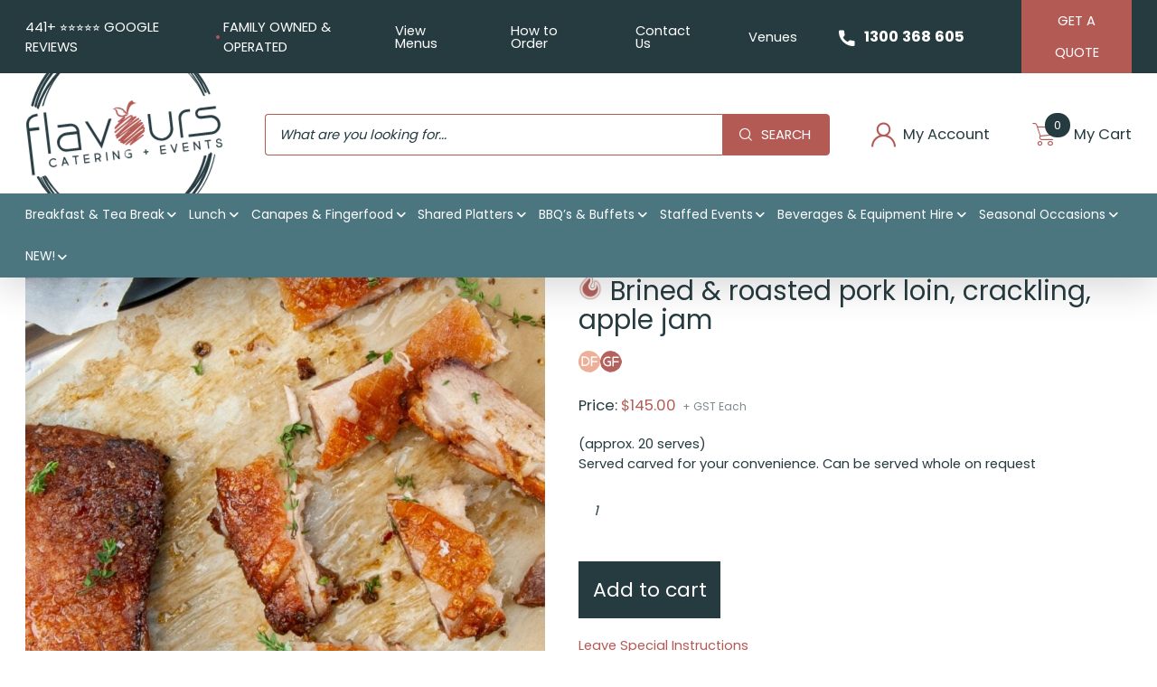

--- FILE ---
content_type: text/html; charset=UTF-8
request_url: https://www.flavourscatering.com.au/product/twice-cooked-pork-belly-crackling-apple-jam/
body_size: 38518
content:

<!DOCTYPE html>
<!--[if lt IE 7]>      <html class="ie6 ie"> <![endif]-->
<!--[if IE 7]>         <html class="ie7 ie"> <![endif]-->
<!--[if IE 8]>         <html class="ie8 ie"> <![endif]-->
<!--[if gt IE 8]><!--><html lang="en-AU" dir="ltr"> <!--<![endif]-->

<head><meta charset="UTF-8" /><script>if(navigator.userAgent.match(/MSIE|Internet Explorer/i)||navigator.userAgent.match(/Trident\/7\..*?rv:11/i)){var href=document.location.href;if(!href.match(/[?&]nowprocket/)){if(href.indexOf("?")==-1){if(href.indexOf("#")==-1){document.location.href=href+"?nowprocket=1"}else{document.location.href=href.replace("#","?nowprocket=1#")}}else{if(href.indexOf("#")==-1){document.location.href=href+"&nowprocket=1"}else{document.location.href=href.replace("#","&nowprocket=1#")}}}}</script><script>(()=>{class RocketLazyLoadScripts{constructor(){this.v="2.0.4",this.userEvents=["keydown","keyup","mousedown","mouseup","mousemove","mouseover","mouseout","touchmove","touchstart","touchend","touchcancel","wheel","click","dblclick","input"],this.attributeEvents=["onblur","onclick","oncontextmenu","ondblclick","onfocus","onmousedown","onmouseenter","onmouseleave","onmousemove","onmouseout","onmouseover","onmouseup","onmousewheel","onscroll","onsubmit"]}async t(){this.i(),this.o(),/iP(ad|hone)/.test(navigator.userAgent)&&this.h(),this.u(),this.l(this),this.m(),this.k(this),this.p(this),this._(),await Promise.all([this.R(),this.L()]),this.lastBreath=Date.now(),this.S(this),this.P(),this.D(),this.O(),this.M(),await this.C(this.delayedScripts.normal),await this.C(this.delayedScripts.defer),await this.C(this.delayedScripts.async),await this.T(),await this.F(),await this.j(),await this.A(),window.dispatchEvent(new Event("rocket-allScriptsLoaded")),this.everythingLoaded=!0,this.lastTouchEnd&&await new Promise(t=>setTimeout(t,500-Date.now()+this.lastTouchEnd)),this.I(),this.H(),this.U(),this.W()}i(){this.CSPIssue=sessionStorage.getItem("rocketCSPIssue"),document.addEventListener("securitypolicyviolation",t=>{this.CSPIssue||"script-src-elem"!==t.violatedDirective||"data"!==t.blockedURI||(this.CSPIssue=!0,sessionStorage.setItem("rocketCSPIssue",!0))},{isRocket:!0})}o(){window.addEventListener("pageshow",t=>{this.persisted=t.persisted,this.realWindowLoadedFired=!0},{isRocket:!0}),window.addEventListener("pagehide",()=>{this.onFirstUserAction=null},{isRocket:!0})}h(){let t;function e(e){t=e}window.addEventListener("touchstart",e,{isRocket:!0}),window.addEventListener("touchend",function i(o){o.changedTouches[0]&&t.changedTouches[0]&&Math.abs(o.changedTouches[0].pageX-t.changedTouches[0].pageX)<10&&Math.abs(o.changedTouches[0].pageY-t.changedTouches[0].pageY)<10&&o.timeStamp-t.timeStamp<200&&(window.removeEventListener("touchstart",e,{isRocket:!0}),window.removeEventListener("touchend",i,{isRocket:!0}),"INPUT"===o.target.tagName&&"text"===o.target.type||(o.target.dispatchEvent(new TouchEvent("touchend",{target:o.target,bubbles:!0})),o.target.dispatchEvent(new MouseEvent("mouseover",{target:o.target,bubbles:!0})),o.target.dispatchEvent(new PointerEvent("click",{target:o.target,bubbles:!0,cancelable:!0,detail:1,clientX:o.changedTouches[0].clientX,clientY:o.changedTouches[0].clientY})),event.preventDefault()))},{isRocket:!0})}q(t){this.userActionTriggered||("mousemove"!==t.type||this.firstMousemoveIgnored?"keyup"===t.type||"mouseover"===t.type||"mouseout"===t.type||(this.userActionTriggered=!0,this.onFirstUserAction&&this.onFirstUserAction()):this.firstMousemoveIgnored=!0),"click"===t.type&&t.preventDefault(),t.stopPropagation(),t.stopImmediatePropagation(),"touchstart"===this.lastEvent&&"touchend"===t.type&&(this.lastTouchEnd=Date.now()),"click"===t.type&&(this.lastTouchEnd=0),this.lastEvent=t.type,t.composedPath&&t.composedPath()[0].getRootNode()instanceof ShadowRoot&&(t.rocketTarget=t.composedPath()[0]),this.savedUserEvents.push(t)}u(){this.savedUserEvents=[],this.userEventHandler=this.q.bind(this),this.userEvents.forEach(t=>window.addEventListener(t,this.userEventHandler,{passive:!1,isRocket:!0})),document.addEventListener("visibilitychange",this.userEventHandler,{isRocket:!0})}U(){this.userEvents.forEach(t=>window.removeEventListener(t,this.userEventHandler,{passive:!1,isRocket:!0})),document.removeEventListener("visibilitychange",this.userEventHandler,{isRocket:!0}),this.savedUserEvents.forEach(t=>{(t.rocketTarget||t.target).dispatchEvent(new window[t.constructor.name](t.type,t))})}m(){const t="return false",e=Array.from(this.attributeEvents,t=>"data-rocket-"+t),i="["+this.attributeEvents.join("],[")+"]",o="[data-rocket-"+this.attributeEvents.join("],[data-rocket-")+"]",s=(e,i,o)=>{o&&o!==t&&(e.setAttribute("data-rocket-"+i,o),e["rocket"+i]=new Function("event",o),e.setAttribute(i,t))};new MutationObserver(t=>{for(const n of t)"attributes"===n.type&&(n.attributeName.startsWith("data-rocket-")||this.everythingLoaded?n.attributeName.startsWith("data-rocket-")&&this.everythingLoaded&&this.N(n.target,n.attributeName.substring(12)):s(n.target,n.attributeName,n.target.getAttribute(n.attributeName))),"childList"===n.type&&n.addedNodes.forEach(t=>{if(t.nodeType===Node.ELEMENT_NODE)if(this.everythingLoaded)for(const i of[t,...t.querySelectorAll(o)])for(const t of i.getAttributeNames())e.includes(t)&&this.N(i,t.substring(12));else for(const e of[t,...t.querySelectorAll(i)])for(const t of e.getAttributeNames())this.attributeEvents.includes(t)&&s(e,t,e.getAttribute(t))})}).observe(document,{subtree:!0,childList:!0,attributeFilter:[...this.attributeEvents,...e]})}I(){this.attributeEvents.forEach(t=>{document.querySelectorAll("[data-rocket-"+t+"]").forEach(e=>{this.N(e,t)})})}N(t,e){const i=t.getAttribute("data-rocket-"+e);i&&(t.setAttribute(e,i),t.removeAttribute("data-rocket-"+e))}k(t){Object.defineProperty(HTMLElement.prototype,"onclick",{get(){return this.rocketonclick||null},set(e){this.rocketonclick=e,this.setAttribute(t.everythingLoaded?"onclick":"data-rocket-onclick","this.rocketonclick(event)")}})}S(t){function e(e,i){let o=e[i];e[i]=null,Object.defineProperty(e,i,{get:()=>o,set(s){t.everythingLoaded?o=s:e["rocket"+i]=o=s}})}e(document,"onreadystatechange"),e(window,"onload"),e(window,"onpageshow");try{Object.defineProperty(document,"readyState",{get:()=>t.rocketReadyState,set(e){t.rocketReadyState=e},configurable:!0}),document.readyState="loading"}catch(t){console.log("WPRocket DJE readyState conflict, bypassing")}}l(t){this.originalAddEventListener=EventTarget.prototype.addEventListener,this.originalRemoveEventListener=EventTarget.prototype.removeEventListener,this.savedEventListeners=[],EventTarget.prototype.addEventListener=function(e,i,o){o&&o.isRocket||!t.B(e,this)&&!t.userEvents.includes(e)||t.B(e,this)&&!t.userActionTriggered||e.startsWith("rocket-")||t.everythingLoaded?t.originalAddEventListener.call(this,e,i,o):(t.savedEventListeners.push({target:this,remove:!1,type:e,func:i,options:o}),"mouseenter"!==e&&"mouseleave"!==e||t.originalAddEventListener.call(this,e,t.savedUserEvents.push,o))},EventTarget.prototype.removeEventListener=function(e,i,o){o&&o.isRocket||!t.B(e,this)&&!t.userEvents.includes(e)||t.B(e,this)&&!t.userActionTriggered||e.startsWith("rocket-")||t.everythingLoaded?t.originalRemoveEventListener.call(this,e,i,o):t.savedEventListeners.push({target:this,remove:!0,type:e,func:i,options:o})}}J(t,e){this.savedEventListeners=this.savedEventListeners.filter(i=>{let o=i.type,s=i.target||window;return e!==o||t!==s||(this.B(o,s)&&(i.type="rocket-"+o),this.$(i),!1)})}H(){EventTarget.prototype.addEventListener=this.originalAddEventListener,EventTarget.prototype.removeEventListener=this.originalRemoveEventListener,this.savedEventListeners.forEach(t=>this.$(t))}$(t){t.remove?this.originalRemoveEventListener.call(t.target,t.type,t.func,t.options):this.originalAddEventListener.call(t.target,t.type,t.func,t.options)}p(t){let e;function i(e){return t.everythingLoaded?e:e.split(" ").map(t=>"load"===t||t.startsWith("load.")?"rocket-jquery-load":t).join(" ")}function o(o){function s(e){const s=o.fn[e];o.fn[e]=o.fn.init.prototype[e]=function(){return this[0]===window&&t.userActionTriggered&&("string"==typeof arguments[0]||arguments[0]instanceof String?arguments[0]=i(arguments[0]):"object"==typeof arguments[0]&&Object.keys(arguments[0]).forEach(t=>{const e=arguments[0][t];delete arguments[0][t],arguments[0][i(t)]=e})),s.apply(this,arguments),this}}if(o&&o.fn&&!t.allJQueries.includes(o)){const e={DOMContentLoaded:[],"rocket-DOMContentLoaded":[]};for(const t in e)document.addEventListener(t,()=>{e[t].forEach(t=>t())},{isRocket:!0});o.fn.ready=o.fn.init.prototype.ready=function(i){function s(){parseInt(o.fn.jquery)>2?setTimeout(()=>i.bind(document)(o)):i.bind(document)(o)}return"function"==typeof i&&(t.realDomReadyFired?!t.userActionTriggered||t.fauxDomReadyFired?s():e["rocket-DOMContentLoaded"].push(s):e.DOMContentLoaded.push(s)),o([])},s("on"),s("one"),s("off"),t.allJQueries.push(o)}e=o}t.allJQueries=[],o(window.jQuery),Object.defineProperty(window,"jQuery",{get:()=>e,set(t){o(t)}})}P(){const t=new Map;document.write=document.writeln=function(e){const i=document.currentScript,o=document.createRange(),s=i.parentElement;let n=t.get(i);void 0===n&&(n=i.nextSibling,t.set(i,n));const c=document.createDocumentFragment();o.setStart(c,0),c.appendChild(o.createContextualFragment(e)),s.insertBefore(c,n)}}async R(){return new Promise(t=>{this.userActionTriggered?t():this.onFirstUserAction=t})}async L(){return new Promise(t=>{document.addEventListener("DOMContentLoaded",()=>{this.realDomReadyFired=!0,t()},{isRocket:!0})})}async j(){return this.realWindowLoadedFired?Promise.resolve():new Promise(t=>{window.addEventListener("load",t,{isRocket:!0})})}M(){this.pendingScripts=[];this.scriptsMutationObserver=new MutationObserver(t=>{for(const e of t)e.addedNodes.forEach(t=>{"SCRIPT"!==t.tagName||t.noModule||t.isWPRocket||this.pendingScripts.push({script:t,promise:new Promise(e=>{const i=()=>{const i=this.pendingScripts.findIndex(e=>e.script===t);i>=0&&this.pendingScripts.splice(i,1),e()};t.addEventListener("load",i,{isRocket:!0}),t.addEventListener("error",i,{isRocket:!0}),setTimeout(i,1e3)})})})}),this.scriptsMutationObserver.observe(document,{childList:!0,subtree:!0})}async F(){await this.X(),this.pendingScripts.length?(await this.pendingScripts[0].promise,await this.F()):this.scriptsMutationObserver.disconnect()}D(){this.delayedScripts={normal:[],async:[],defer:[]},document.querySelectorAll("script[type$=rocketlazyloadscript]").forEach(t=>{t.hasAttribute("data-rocket-src")?t.hasAttribute("async")&&!1!==t.async?this.delayedScripts.async.push(t):t.hasAttribute("defer")&&!1!==t.defer||"module"===t.getAttribute("data-rocket-type")?this.delayedScripts.defer.push(t):this.delayedScripts.normal.push(t):this.delayedScripts.normal.push(t)})}async _(){await this.L();let t=[];document.querySelectorAll("script[type$=rocketlazyloadscript][data-rocket-src]").forEach(e=>{let i=e.getAttribute("data-rocket-src");if(i&&!i.startsWith("data:")){i.startsWith("//")&&(i=location.protocol+i);try{const o=new URL(i).origin;o!==location.origin&&t.push({src:o,crossOrigin:e.crossOrigin||"module"===e.getAttribute("data-rocket-type")})}catch(t){}}}),t=[...new Map(t.map(t=>[JSON.stringify(t),t])).values()],this.Y(t,"preconnect")}async G(t){if(await this.K(),!0!==t.noModule||!("noModule"in HTMLScriptElement.prototype))return new Promise(e=>{let i;function o(){(i||t).setAttribute("data-rocket-status","executed"),e()}try{if(navigator.userAgent.includes("Firefox/")||""===navigator.vendor||this.CSPIssue)i=document.createElement("script"),[...t.attributes].forEach(t=>{let e=t.nodeName;"type"!==e&&("data-rocket-type"===e&&(e="type"),"data-rocket-src"===e&&(e="src"),i.setAttribute(e,t.nodeValue))}),t.text&&(i.text=t.text),t.nonce&&(i.nonce=t.nonce),i.hasAttribute("src")?(i.addEventListener("load",o,{isRocket:!0}),i.addEventListener("error",()=>{i.setAttribute("data-rocket-status","failed-network"),e()},{isRocket:!0}),setTimeout(()=>{i.isConnected||e()},1)):(i.text=t.text,o()),i.isWPRocket=!0,t.parentNode.replaceChild(i,t);else{const i=t.getAttribute("data-rocket-type"),s=t.getAttribute("data-rocket-src");i?(t.type=i,t.removeAttribute("data-rocket-type")):t.removeAttribute("type"),t.addEventListener("load",o,{isRocket:!0}),t.addEventListener("error",i=>{this.CSPIssue&&i.target.src.startsWith("data:")?(console.log("WPRocket: CSP fallback activated"),t.removeAttribute("src"),this.G(t).then(e)):(t.setAttribute("data-rocket-status","failed-network"),e())},{isRocket:!0}),s?(t.fetchPriority="high",t.removeAttribute("data-rocket-src"),t.src=s):t.src="data:text/javascript;base64,"+window.btoa(unescape(encodeURIComponent(t.text)))}}catch(i){t.setAttribute("data-rocket-status","failed-transform"),e()}});t.setAttribute("data-rocket-status","skipped")}async C(t){const e=t.shift();return e?(e.isConnected&&await this.G(e),this.C(t)):Promise.resolve()}O(){this.Y([...this.delayedScripts.normal,...this.delayedScripts.defer,...this.delayedScripts.async],"preload")}Y(t,e){this.trash=this.trash||[];let i=!0;var o=document.createDocumentFragment();t.forEach(t=>{const s=t.getAttribute&&t.getAttribute("data-rocket-src")||t.src;if(s&&!s.startsWith("data:")){const n=document.createElement("link");n.href=s,n.rel=e,"preconnect"!==e&&(n.as="script",n.fetchPriority=i?"high":"low"),t.getAttribute&&"module"===t.getAttribute("data-rocket-type")&&(n.crossOrigin=!0),t.crossOrigin&&(n.crossOrigin=t.crossOrigin),t.integrity&&(n.integrity=t.integrity),t.nonce&&(n.nonce=t.nonce),o.appendChild(n),this.trash.push(n),i=!1}}),document.head.appendChild(o)}W(){this.trash.forEach(t=>t.remove())}async T(){try{document.readyState="interactive"}catch(t){}this.fauxDomReadyFired=!0;try{await this.K(),this.J(document,"readystatechange"),document.dispatchEvent(new Event("rocket-readystatechange")),await this.K(),document.rocketonreadystatechange&&document.rocketonreadystatechange(),await this.K(),this.J(document,"DOMContentLoaded"),document.dispatchEvent(new Event("rocket-DOMContentLoaded")),await this.K(),this.J(window,"DOMContentLoaded"),window.dispatchEvent(new Event("rocket-DOMContentLoaded"))}catch(t){console.error(t)}}async A(){try{document.readyState="complete"}catch(t){}try{await this.K(),this.J(document,"readystatechange"),document.dispatchEvent(new Event("rocket-readystatechange")),await this.K(),document.rocketonreadystatechange&&document.rocketonreadystatechange(),await this.K(),this.J(window,"load"),window.dispatchEvent(new Event("rocket-load")),await this.K(),window.rocketonload&&window.rocketonload(),await this.K(),this.allJQueries.forEach(t=>t(window).trigger("rocket-jquery-load")),await this.K(),this.J(window,"pageshow");const t=new Event("rocket-pageshow");t.persisted=this.persisted,window.dispatchEvent(t),await this.K(),window.rocketonpageshow&&window.rocketonpageshow({persisted:this.persisted})}catch(t){console.error(t)}}async K(){Date.now()-this.lastBreath>45&&(await this.X(),this.lastBreath=Date.now())}async X(){return document.hidden?new Promise(t=>setTimeout(t)):new Promise(t=>requestAnimationFrame(t))}B(t,e){return e===document&&"readystatechange"===t||(e===document&&"DOMContentLoaded"===t||(e===window&&"DOMContentLoaded"===t||(e===window&&"load"===t||e===window&&"pageshow"===t)))}static run(){(new RocketLazyLoadScripts).t()}}RocketLazyLoadScripts.run()})();</script>
    <!-- Google Tag Manager -->
    <script type="rocketlazyloadscript">(function(w,d,s,l,i){w[l]=w[l]||[];w[l].push({'gtm.start':
    new Date().getTime(),event:'gtm.js'});var f=d.getElementsByTagName(s)[0],
    j=d.createElement(s),dl=l!='dataLayer'?'&l='+l:'';j.async=true;j.src=
    'https://www.googletagmanager.com/gtm.js?id='+i+dl;f.parentNode.insertBefore(j,f);
    })(window,document,'script','dataLayer','GTM-5JD74D4');</script>
    <!-- End Google Tag Manager -->

    <link rel="preconnect" href="https://fonts.googleapis.com">
    <link rel="preconnect" href="https://fonts.gstatic.com" crossorigin>

    
        <meta http-equiv="X-UA-Compatible" content="IE=edge">
    <link rel="pingback" href="https://www.flavourscatering.com.au/xmlrpc.php">
    <!--[if IE]><meta http-equiv="X-UA-Compatible" content="IE=Edge"/><![endif]-->
    <meta name="viewport" content="width=device-width, initial-scale=1, shrink-to-fit=no">
    <meta name="format-detection" content="telephone=no">

    <!--[if lt IE 9]><link rel="stylesheet" href="https://www.flavourscatering.com.au/wp-content/themes/flavours/css/ie.css"><![endif]-->
    				<script type="rocketlazyloadscript">document.documentElement.className = document.documentElement.className + ' yes-js js_active js'</script>
			<meta name='robots' content='index, follow, max-image-preview:large, max-snippet:-1, max-video-preview:-1' />
	<style>img:is([sizes="auto" i], [sizes^="auto," i]) { contain-intrinsic-size: 3000px 1500px }</style>
	
	<!-- This site is optimized with the Yoast SEO Premium plugin v26.6 (Yoast SEO v26.6) - https://yoast.com/wordpress/plugins/seo/ -->
	<title>Brined &amp; roasted pork loin, crackling, apple jam - Flavours Catering + Events</title>
<link data-rocket-preload as="style" href="https://fonts.googleapis.com/css2?family=Poppins:wght@400;700&#038;display=swap" rel="preload">
<link href="https://fonts.googleapis.com/css2?family=Poppins:wght@400;700&#038;display=swap" media="print" onload="this.media=&#039;all&#039;" rel="stylesheet">
<noscript data-wpr-hosted-gf-parameters=""><link rel="stylesheet" href="https://fonts.googleapis.com/css2?family=Poppins:wght@400;700&#038;display=swap"></noscript>
	<meta name="description" content="(approx. 20 serves) Served carved for your convenience. Can be served whole on request" />
	<link rel="canonical" href="https://www.flavourscatering.com.au/product/twice-cooked-pork-belly-crackling-apple-jam/" />
	<meta property="og:locale" content="en_US" />
	<meta property="og:type" content="article" />
	<meta property="og:title" content="Brined &amp; roasted pork loin, crackling, apple jam" />
	<meta property="og:description" content="(approx. 20 serves) Served carved for your convenience. Can be served whole on request" />
	<meta property="og:url" content="https://www.flavourscatering.com.au/product/twice-cooked-pork-belly-crackling-apple-jam/" />
	<meta property="og:site_name" content="Flavours Catering + Events" />
	<meta property="article:publisher" content="https://www.facebook.com/flavourscateringevents" />
	<meta property="article:modified_time" content="2025-08-18T23:39:45+00:00" />
	<meta property="og:image" content="https://www.flavourscatering.com.au/wp-content/uploads/2021/05/Pork-Belly-sq.jpg" />
	<meta property="og:image:width" content="1268" />
	<meta property="og:image:height" content="1268" />
	<meta property="og:image:type" content="image/jpeg" />
	<meta name="twitter:card" content="summary_large_image" />
	<script type="application/ld+json" class="yoast-schema-graph">{"@context":"https://schema.org","@graph":[{"@type":"WebPage","@id":"https://www.flavourscatering.com.au/product/twice-cooked-pork-belly-crackling-apple-jam/","url":"https://www.flavourscatering.com.au/product/twice-cooked-pork-belly-crackling-apple-jam/","name":"Brined & roasted pork loin, crackling, apple jam - Flavours Catering + Events","isPartOf":{"@id":"https://www.flavourscatering.com.au/#website"},"primaryImageOfPage":{"@id":"https://www.flavourscatering.com.au/product/twice-cooked-pork-belly-crackling-apple-jam/#primaryimage"},"image":{"@id":"https://www.flavourscatering.com.au/product/twice-cooked-pork-belly-crackling-apple-jam/#primaryimage"},"thumbnailUrl":"https://www.flavourscatering.com.au/wp-content/uploads/2021/05/Pork-Belly-sq.jpg","datePublished":"2021-05-10T04:22:22+00:00","dateModified":"2025-08-18T23:39:45+00:00","description":"(approx. 20 serves) Served carved for your convenience. Can be served whole on request","breadcrumb":{"@id":"https://www.flavourscatering.com.au/product/twice-cooked-pork-belly-crackling-apple-jam/#breadcrumb"},"inLanguage":"en-AU","potentialAction":[{"@type":"ReadAction","target":["https://www.flavourscatering.com.au/product/twice-cooked-pork-belly-crackling-apple-jam/"]}]},{"@type":"ImageObject","inLanguage":"en-AU","@id":"https://www.flavourscatering.com.au/product/twice-cooked-pork-belly-crackling-apple-jam/#primaryimage","url":"https://www.flavourscatering.com.au/wp-content/uploads/2021/05/Pork-Belly-sq.jpg","contentUrl":"https://www.flavourscatering.com.au/wp-content/uploads/2021/05/Pork-Belly-sq.jpg","width":1268,"height":1268},{"@type":"BreadcrumbList","@id":"https://www.flavourscatering.com.au/product/twice-cooked-pork-belly-crackling-apple-jam/#breadcrumb","itemListElement":[{"@type":"ListItem","position":1,"name":"Flavours Catering + Events","item":"https://www.flavourscatering.com.au/"},{"@type":"ListItem","position":2,"name":"Shop","item":"https://www.flavourscatering.com.au/shop/"},{"@type":"ListItem","position":3,"name":"Brined &#038; roasted pork loin, crackling, apple jam"}]},{"@type":"WebSite","@id":"https://www.flavourscatering.com.au/#website","url":"https://www.flavourscatering.com.au/","name":"Flavours Catering + Events","description":"","publisher":{"@id":"https://www.flavourscatering.com.au/#organization"},"potentialAction":[{"@type":"SearchAction","target":{"@type":"EntryPoint","urlTemplate":"https://www.flavourscatering.com.au/?s={search_term_string}"},"query-input":{"@type":"PropertyValueSpecification","valueRequired":true,"valueName":"search_term_string"}}],"inLanguage":"en-AU"},{"@type":"Organization","@id":"https://www.flavourscatering.com.au/#organization","name":"Flavours Catering + Events","url":"https://www.flavourscatering.com.au/","logo":{"@type":"ImageObject","inLanguage":"en-AU","@id":"https://www.flavourscatering.com.au/#/schema/logo/image/","url":"https://www.flavourscatering.com.au/wp-content/uploads/2020/10/flavours-logo-email.png","contentUrl":"https://www.flavourscatering.com.au/wp-content/uploads/2020/10/flavours-logo-email.png","width":200,"height":200,"caption":"Flavours Catering + Events"},"image":{"@id":"https://www.flavourscatering.com.au/#/schema/logo/image/"},"sameAs":["https://www.facebook.com/flavourscateringevents","https://www.instagram.com/flavourscatering"]}]}</script>
	<!-- / Yoast SEO Premium plugin. -->


<link rel='dns-prefetch' href='//maps.googleapis.com' />
<link rel='dns-prefetch' href='//capi-automation.s3.us-east-2.amazonaws.com' />
<link rel='dns-prefetch' href='//www.google.com' />
<link href='https://fonts.gstatic.com' crossorigin rel='preconnect' />
<link rel="alternate" type="application/rss+xml" title="Flavours Catering + Events &raquo; Feed" href="https://www.flavourscatering.com.au/feed/" />
<link rel="alternate" type="application/rss+xml" title="Flavours Catering + Events &raquo; Comments Feed" href="https://www.flavourscatering.com.au/comments/feed/" />
<link rel="alternate" type="application/rss+xml" title="Flavours Catering + Events &raquo; Brined &#038; roasted pork loin, crackling, apple jam Comments Feed" href="https://www.flavourscatering.com.au/product/twice-cooked-pork-belly-crackling-apple-jam/feed/" />
<link data-minify="1" rel='stylesheet' id='cfw-blocks-styles-css' href='https://www.flavourscatering.com.au/wp-content/cache/min/1/wp-content/plugins/checkout-for-woocommerce/build/css/blocks-styles.css?ver=1768967007' media='all' />
<link rel='stylesheet' id='sbi_styles-css' href='https://www.flavourscatering.com.au/wp-content/plugins/instagram-feed-pro/css/sbi-styles.min.css?ver=6.9.0' media='all' />
<style id='classic-theme-styles-inline-css'>
/*! This file is auto-generated */
.wp-block-button__link{color:#fff;background-color:#32373c;border-radius:9999px;box-shadow:none;text-decoration:none;padding:calc(.667em + 2px) calc(1.333em + 2px);font-size:1.125em}.wp-block-file__button{background:#32373c;color:#fff;text-decoration:none}
</style>
<link data-minify="1" rel='stylesheet' id='jquery-selectBox-css' href='https://www.flavourscatering.com.au/wp-content/cache/min/1/wp-content/plugins/yith-woocommerce-wishlist-premium/assets/css/jquery.selectBox.css?ver=1768967010' media='all' />
<link data-minify="1" rel='stylesheet' id='yith-wcwl-font-awesome-css' href='https://www.flavourscatering.com.au/wp-content/cache/min/1/wp-content/plugins/yith-woocommerce-wishlist-premium/assets/css/font-awesome.css?ver=1768967010' media='all' />
<link data-minify="1" rel='stylesheet' id='woocommerce_prettyPhoto_css-css' href='https://www.flavourscatering.com.au/wp-content/cache/min/1/wp-content/plugins/woocommerce/assets/css/prettyPhoto.css?ver=1768967010' media='all' />
<link data-minify="1" rel='stylesheet' id='yith-wcwl-main-css' href='https://www.flavourscatering.com.au/wp-content/cache/min/1/wp-content/plugins/yith-woocommerce-wishlist-premium/assets/css/style.css?ver=1768967010' media='all' />
<style id='yith-wcwl-main-inline-css'>
 :root { --add-to-wishlist-icon-color: rgb(180,90,85); --added-to-wishlist-icon-color: rgb(180,90,85); --color-add-to-wishlist-background: #333333; --color-add-to-wishlist-text: #FFFFFF; --color-add-to-wishlist-border: #333333; --color-add-to-wishlist-background-hover: #333333; --color-add-to-wishlist-text-hover: #FFFFFF; --color-add-to-wishlist-border-hover: #333333; --rounded-corners-radius: 16px; --color-add-to-cart-background: #333333; --color-add-to-cart-text: #FFFFFF; --color-add-to-cart-border: #333333; --color-add-to-cart-background-hover: #4F4F4F; --color-add-to-cart-text-hover: #FFFFFF; --color-add-to-cart-border-hover: #4F4F4F; --add-to-cart-rounded-corners-radius: 16px; --color-button-style-1-background: #333333; --color-button-style-1-text: #FFFFFF; --color-button-style-1-border: #333333; --color-button-style-1-background-hover: #4F4F4F; --color-button-style-1-text-hover: #FFFFFF; --color-button-style-1-border-hover: #4F4F4F; --color-button-style-2-background: #333333; --color-button-style-2-text: #FFFFFF; --color-button-style-2-border: #333333; --color-button-style-2-background-hover: #4F4F4F; --color-button-style-2-text-hover: #FFFFFF; --color-button-style-2-border-hover: #4F4F4F; --color-wishlist-table-background: #FFFFFF; --color-wishlist-table-text: #6d6c6c; --color-wishlist-table-border: #FFFFFF; --color-headers-background: #F4F4F4; --color-share-button-color: #FFFFFF; --color-share-button-color-hover: #FFFFFF; --color-fb-button-background: rgb(38,59,64); --color-fb-button-background-hover: rgb(180,90,85); --color-tw-button-background: #45AFE2; --color-tw-button-background-hover: #595A5A; --color-pr-button-background: #AB2E31; --color-pr-button-background-hover: #595A5A; --color-em-button-background: rgb(38,59,64); --color-em-button-background-hover: rgb(180,90,85); --color-wa-button-background: #00A901; --color-wa-button-background-hover: #595A5A; --feedback-duration: 3s; --modal-colors-overlay: #0000004d; --modal-colors-icon: #007565; --modal-colors-primary-button: #007565; --modal-colors-primary-button-hover: #007565; --modal-colors-primary-button-text: #fff; --modal-colors-primary-button-text-hover: #fff; --modal-colors-secondary-button: #e8e8e8; --modal-colors-secondary-button-hover: #d8d8d8; --modal-colors-secondary-button-text: #777; --modal-colors-secondary-button-text-hover: #777; --color-ask-an-estimate-background: #333333; --color-ask-an-estimate-text: #FFFFFF; --color-ask-an-estimate-border: #333333; --color-ask-an-estimate-background-hover: #4F4F4F; --color-ask-an-estimate-text-hover: #FFFFFF; --color-ask-an-estimate-border-hover: #4F4F4F; --ask-an-estimate-rounded-corners-radius: 16px; --tooltip-color-background: #333; --tooltip-color-text: #fff } 
 :root { --add-to-wishlist-icon-color: rgb(180,90,85); --added-to-wishlist-icon-color: rgb(180,90,85); --color-add-to-wishlist-background: #333333; --color-add-to-wishlist-text: #FFFFFF; --color-add-to-wishlist-border: #333333; --color-add-to-wishlist-background-hover: #333333; --color-add-to-wishlist-text-hover: #FFFFFF; --color-add-to-wishlist-border-hover: #333333; --rounded-corners-radius: 16px; --color-add-to-cart-background: #333333; --color-add-to-cart-text: #FFFFFF; --color-add-to-cart-border: #333333; --color-add-to-cart-background-hover: #4F4F4F; --color-add-to-cart-text-hover: #FFFFFF; --color-add-to-cart-border-hover: #4F4F4F; --add-to-cart-rounded-corners-radius: 16px; --color-button-style-1-background: #333333; --color-button-style-1-text: #FFFFFF; --color-button-style-1-border: #333333; --color-button-style-1-background-hover: #4F4F4F; --color-button-style-1-text-hover: #FFFFFF; --color-button-style-1-border-hover: #4F4F4F; --color-button-style-2-background: #333333; --color-button-style-2-text: #FFFFFF; --color-button-style-2-border: #333333; --color-button-style-2-background-hover: #4F4F4F; --color-button-style-2-text-hover: #FFFFFF; --color-button-style-2-border-hover: #4F4F4F; --color-wishlist-table-background: #FFFFFF; --color-wishlist-table-text: #6d6c6c; --color-wishlist-table-border: #FFFFFF; --color-headers-background: #F4F4F4; --color-share-button-color: #FFFFFF; --color-share-button-color-hover: #FFFFFF; --color-fb-button-background: rgb(38,59,64); --color-fb-button-background-hover: rgb(180,90,85); --color-tw-button-background: #45AFE2; --color-tw-button-background-hover: #595A5A; --color-pr-button-background: #AB2E31; --color-pr-button-background-hover: #595A5A; --color-em-button-background: rgb(38,59,64); --color-em-button-background-hover: rgb(180,90,85); --color-wa-button-background: #00A901; --color-wa-button-background-hover: #595A5A; --feedback-duration: 3s; --modal-colors-overlay: #0000004d; --modal-colors-icon: #007565; --modal-colors-primary-button: #007565; --modal-colors-primary-button-hover: #007565; --modal-colors-primary-button-text: #fff; --modal-colors-primary-button-text-hover: #fff; --modal-colors-secondary-button: #e8e8e8; --modal-colors-secondary-button-hover: #d8d8d8; --modal-colors-secondary-button-text: #777; --modal-colors-secondary-button-text-hover: #777; --color-ask-an-estimate-background: #333333; --color-ask-an-estimate-text: #FFFFFF; --color-ask-an-estimate-border: #333333; --color-ask-an-estimate-background-hover: #4F4F4F; --color-ask-an-estimate-text-hover: #FFFFFF; --color-ask-an-estimate-border-hover: #4F4F4F; --ask-an-estimate-rounded-corners-radius: 16px; --tooltip-color-background: #333; --tooltip-color-text: #fff } 
</style>
<link data-minify="1" rel='stylesheet' id='woof-css' href='https://www.flavourscatering.com.au/wp-content/cache/min/1/wp-content/plugins/woocommerce-products-filter/css/front.css?ver=1768967007' media='all' />
<style id='woof-inline-css'>

.woof_products_top_panel li span, .woof_products_top_panel2 li span{background: url(https://www.flavourscatering.com.au/wp-content/plugins/woocommerce-products-filter/img/delete.png);background-size: 14px 14px;background-repeat: no-repeat;background-position: right;}
.woof_edit_view{
                    display: none;
                }

</style>
<link rel='stylesheet' id='chosen-drop-down-css' href='https://www.flavourscatering.com.au/wp-content/plugins/woocommerce-products-filter/js/chosen/chosen.min.css?ver=2.2.5.6' media='all' />
<link data-minify="1" rel='stylesheet' id='woocommerce-layout-css' href='https://www.flavourscatering.com.au/wp-content/cache/min/1/wp-content/plugins/woocommerce/assets/css/woocommerce-layout.css?ver=1768967007' media='all' />
<link data-minify="1" rel='stylesheet' id='woocommerce-smallscreen-css' href='https://www.flavourscatering.com.au/wp-content/cache/min/1/wp-content/plugins/woocommerce/assets/css/woocommerce-smallscreen.css?ver=1768967007' media='only screen and (max-width: 768px)' />
<link data-minify="1" rel='stylesheet' id='woocommerce-general-css' href='https://www.flavourscatering.com.au/wp-content/cache/min/1/wp-content/plugins/woocommerce/assets/css/woocommerce.css?ver=1768967007' media='all' />
<style id='woocommerce-inline-inline-css'>
.woocommerce form .form-row .required { visibility: visible; }
</style>
<link rel='stylesheet' id='wc-sc-product-page-gift-form-css' href='https://www.flavourscatering.com.au/wp-content/plugins/woocommerce-smart-coupons/assets/css/product-page-gift-form.min.css?ver=9.66.0' media='all' />
<link data-minify="1" rel='stylesheet' id='yith-quick-view-css' href='https://www.flavourscatering.com.au/wp-content/cache/min/1/wp-content/plugins/yith-woocommerce-quick-view/assets/css/yith-quick-view.css?ver=1768967007' media='all' />
<style id='yith-quick-view-inline-css'>

				#yith-quick-view-modal .yith-quick-view-overlay{background:rgba( 0, 0, 0, 0.8)}
				#yith-quick-view-modal .yith-wcqv-main{background:#ffffff;}
				#yith-quick-view-close{color:#cdcdcd;}
				#yith-quick-view-close:hover{color:#ff0000;}
</style>
<link data-minify="1" rel='stylesheet' id='style-css' href='https://www.flavourscatering.com.au/wp-content/cache/min/1/wp-content/themes/flavours/stylesheets/css/style.css?ver=1768967007' media='all' />
<link rel='stylesheet' id='unoptimised-styles-css' href='https://www.flavourscatering.com.au/wp-content/themes/flavours/stylesheets/css/unoptimised-styles.css' media='all' />
<link data-minify="1" rel='stylesheet' id='picker-classic-css-css' href='https://www.flavourscatering.com.au/wp-content/cache/min/1/wp-content/themes/flavours/stylesheets/css/classic.css?ver=1768967007' media='all' />
<link rel='stylesheet' id='styles-css' href='https://www.flavourscatering.com.au/wp-content/themes/flavours/style.css' media='all' />
<link data-minify="1" rel='stylesheet' id='wc-pb-checkout-blocks-css' href='https://www.flavourscatering.com.au/wp-content/cache/min/1/wp-content/plugins/woocommerce-product-bundles/assets/css/frontend/checkout-blocks.css?ver=1768967007' media='all' />
<link rel='stylesheet' id='rtwpvs-css' href='https://www.flavourscatering.com.au/wp-content/plugins/woo-product-variation-swatches/assets/css/rtwpvs.min.css?ver=1769115241' media='all' />
<style id='rtwpvs-inline-css'>
        
            .rtwpvs-term:not(.rtwpvs-radio-term) {
                width: 30px;
                height: 30px;
            }

            .rtwpvs-squared .rtwpvs-button-term {
                min-width: 30px;
            }

            .rtwpvs-button-term span {
                font-size: 16px;
            }

            
            
                        .rtwpvs.rtwpvs-attribute-behavior-blur .rtwpvs-term:not(.rtwpvs-radio-term).disabled::before,
            .rtwpvs.rtwpvs-attribute-behavior-blur .rtwpvs-term:not(.rtwpvs-radio-term).disabled::after,
            .rtwpvs.rtwpvs-attribute-behavior-blur .rtwpvs-term:not(.rtwpvs-radio-term).disabled:hover::before,
            .rtwpvs.rtwpvs-attribute-behavior-blur .rtwpvs-term:not(.rtwpvs-radio-term).disabled:hover::after {
                background: #ff0000 !important;
            }

                                    .rtwpvs.rtwpvs-attribute-behavior-blur .rtwpvs-term:not(.rtwpvs-radio-term).disabled img,
            .rtwpvs.rtwpvs-attribute-behavior-blur .rtwpvs-term:not(.rtwpvs-radio-term).disabled span,
            .rtwpvs.rtwpvs-attribute-behavior-blur .rtwpvs-term:not(.rtwpvs-radio-term).disabled:hover img,
            .rtwpvs.rtwpvs-attribute-behavior-blur .rtwpvs-term:not(.rtwpvs-radio-term).disabled:hover span {
                opacity: 0.3;
            }

                    
		
</style>
<link data-minify="1" rel='stylesheet' id='wc-bundle-style-css' href='https://www.flavourscatering.com.au/wp-content/cache/min/1/wp-content/plugins/woocommerce-product-bundles/assets/css/frontend/woocommerce.css?ver=1768967007' media='all' />
<script type="text/template" id="tmpl-variation-template">
	<div class="woocommerce-variation-description">{{{ data.variation.variation_description }}}</div>
	<div class="woocommerce-variation-price">{{{ data.variation.price_html }}}</div>
	<div class="woocommerce-variation-availability">{{{ data.variation.availability_html }}}</div>
</script>
<script type="text/template" id="tmpl-unavailable-variation-template">
	<p role="alert">Sorry, this product is unavailable. Please choose a different combination.</p>
</script>
<script src="https://www.flavourscatering.com.au/wp-includes/js/jquery/jquery.min.js?ver=3.7.1" id="jquery-core-js"></script>
<script src="https://www.flavourscatering.com.au/wp-includes/js/jquery/jquery-migrate.min.js?ver=3.4.1" id="jquery-migrate-js" data-rocket-defer defer></script>
<script id="wc-single-product-js-extra">
var wc_single_product_params = {"i18n_required_rating_text":"Please select a rating","i18n_rating_options":["1 of 5 stars","2 of 5 stars","3 of 5 stars","4 of 5 stars","5 of 5 stars"],"i18n_product_gallery_trigger_text":"View full-screen image gallery","review_rating_required":"yes","flexslider":{"rtl":false,"animation":"slide","smoothHeight":true,"directionNav":false,"controlNav":"thumbnails","slideshow":false,"animationSpeed":500,"animationLoop":false,"allowOneSlide":false},"zoom_enabled":"","zoom_options":[],"photoswipe_enabled":"","photoswipe_options":{"shareEl":false,"closeOnScroll":false,"history":false,"hideAnimationDuration":0,"showAnimationDuration":0},"flexslider_enabled":""};
</script>
<script type="rocketlazyloadscript" data-rocket-src="https://www.flavourscatering.com.au/wp-content/plugins/woocommerce/assets/js/frontend/single-product.min.js?ver=10.4.3" id="wc-single-product-js" defer data-wp-strategy="defer"></script>
<script type="rocketlazyloadscript" data-rocket-src="https://www.flavourscatering.com.au/wp-content/plugins/woocommerce/assets/js/jquery-blockui/jquery.blockUI.min.js?ver=2.7.0-wc.10.4.3" id="wc-jquery-blockui-js" defer data-wp-strategy="defer"></script>
<script type="rocketlazyloadscript" data-rocket-src="https://www.flavourscatering.com.au/wp-content/plugins/woocommerce/assets/js/js-cookie/js.cookie.min.js?ver=2.1.4-wc.10.4.3" id="wc-js-cookie-js" defer data-wp-strategy="defer"></script>
<script id="woocommerce-js-extra">
var woocommerce_params = {"ajax_url":"\/wp-admin\/admin-ajax.php","wc_ajax_url":"\/?wc-ajax=%%endpoint%%","i18n_password_show":"Show password","i18n_password_hide":"Hide password"};
</script>
<script type="rocketlazyloadscript" data-rocket-src="https://www.flavourscatering.com.au/wp-content/plugins/woocommerce/assets/js/frontend/woocommerce.min.js?ver=10.4.3" id="woocommerce-js" defer data-wp-strategy="defer"></script>
<script type="rocketlazyloadscript" data-rocket-src="https://www.flavourscatering.com.au/wp-content/plugins/woocommerce-min-max-quantities/assets/js/frontend/validate.min.js?ver=5.2.8" id="wc-mmq-frontend-js" defer data-wp-strategy="defer"></script>
<script type="rocketlazyloadscript" data-rocket-src="https://www.flavourscatering.com.au/wp-content/themes/flavours/js/modernizr.min.js" id="modernizr-js" data-rocket-defer defer></script>
<script type="rocketlazyloadscript" data-rocket-src="https://www.flavourscatering.com.au/wp-content/themes/flavours/js/headhesive.min.js" id="headhesive-js" data-rocket-defer defer></script>
<script type="rocketlazyloadscript" data-rocket-src="https://www.flavourscatering.com.au/wp-content/themes/flavours/js/slick.min.js" id="slick-js"></script>
<script type="rocketlazyloadscript" data-minify="1" data-rocket-src="https://www.flavourscatering.com.au/wp-content/cache/min/1/wp-content/themes/flavours/js/lockscroll.js?ver=1768967007" id="lockscroll-js" data-rocket-defer defer></script>
<script type="rocketlazyloadscript" data-rocket-src="https://www.flavourscatering.com.au/wp-content/themes/flavours/js/slick-lightbox.min.js" id="slick-lightbox-js" data-rocket-defer defer></script>
<script type="rocketlazyloadscript" data-rocket-src="https://www.flavourscatering.com.au/wp-content/themes/flavours/js/swiper-bundle.js" id="swiper-bundle-js"></script>
<script type="rocketlazyloadscript" data-rocket-src="https://www.flavourscatering.com.au/wp-content/themes/flavours/js/jquery.mCustomScrollbar.min.js" id="custom-scrollbar-js" data-rocket-defer defer></script>
<script type="rocketlazyloadscript" data-rocket-src="https://www.flavourscatering.com.au/wp-content/themes/flavours/js/popper.min.js" id="popper-js" data-rocket-defer defer></script>
<script type="rocketlazyloadscript" data-minify="1" data-rocket-src="https://www.flavourscatering.com.au/wp-content/cache/min/1/wp-content/themes/flavours/js/picker.js?ver=1768967007" id="picker-js-js" data-rocket-defer defer></script>
<script type="rocketlazyloadscript" data-minify="1" data-rocket-src="https://www.flavourscatering.com.au/wp-content/cache/min/1/wp-content/themes/flavours/js/delivery-date-time.js?ver=1768967007" id="delivery-date-time-js" data-rocket-defer defer></script>
<script type="rocketlazyloadscript" data-rocket-src="https://maps.googleapis.com/maps/api/js?key=AIzaSyCG9taG4eAQ19hEG1xWlGm5w0Uj6FBkXmM&amp;libraries=places&amp;callback=Function.prototype" id="google-maps-js" data-rocket-defer defer></script>
<script id="custom-gmap-js-extra">
var gmapAssets = {"markerPin":"https:\/\/www.flavourscatering.com.au\/wp-content\/themes\/flavours\/images\/bgi\/marker.svg"};
</script>
<script type="rocketlazyloadscript" data-minify="1" data-rocket-src="https://www.flavourscatering.com.au/wp-content/cache/min/1/wp-content/themes/flavours/js/custom-gmap-script.js?ver=1768967007" id="custom-gmap-js" data-rocket-defer defer></script>
<script id="general-js-extra">
var globals_from_wp_gen = {"ajax_url":"https:\/\/www.flavourscatering.com.au\/wp-admin\/admin-ajax.php","delivery_fees_arr":[{"del_fee_postcode":"2000","del_fee":"19.95"},{"del_fee_postcode":"2006","del_fee":"19.95"},{"del_fee_postcode":"2007","del_fee":"19.95"},{"del_fee_postcode":"2008","del_fee":"19.95"},{"del_fee_postcode":"2009","del_fee":"19.95"},{"del_fee_postcode":"2010","del_fee":"19.95"},{"del_fee_postcode":"2011","del_fee":"19.95"},{"del_fee_postcode":"2012","del_fee":"19.95"},{"del_fee_postcode":"2015","del_fee":"19.95"},{"del_fee_postcode":"2016","del_fee":"19.95"},{"del_fee_postcode":"2017","del_fee":"19.95"},{"del_fee_postcode":"2018","del_fee":"49.95"},{"del_fee_postcode":"2019","del_fee":"49.95"},{"del_fee_postcode":"2020","del_fee":"49.95"},{"del_fee_postcode":"2021","del_fee":"35.95"},{"del_fee_postcode":"2022","del_fee":"35.95"},{"del_fee_postcode":"2023","del_fee":"35.95"},{"del_fee_postcode":"2024","del_fee":"35.95"},{"del_fee_postcode":"2025","del_fee":"35.95"},{"del_fee_postcode":"2026","del_fee":"35.95"},{"del_fee_postcode":"2027","del_fee":"35.95"},{"del_fee_postcode":"2028","del_fee":"35.95"},{"del_fee_postcode":"2029","del_fee":"35.95"},{"del_fee_postcode":"2030","del_fee":"49.95"},{"del_fee_postcode":"2031","del_fee":"35.95"},{"del_fee_postcode":"2032","del_fee":"35.95"},{"del_fee_postcode":"2033","del_fee":"35.95"},{"del_fee_postcode":"2034","del_fee":"35.95"},{"del_fee_postcode":"2035","del_fee":"49.95"},{"del_fee_postcode":"2036","del_fee":"59.95"},{"del_fee_postcode":"2037","del_fee":"19.95"},{"del_fee_postcode":"2038","del_fee":"19.95"},{"del_fee_postcode":"2039","del_fee":"19.95"},{"del_fee_postcode":"2040","del_fee":"19.95"},{"del_fee_postcode":"2041","del_fee":"19.95"},{"del_fee_postcode":"2042","del_fee":"19.95"},{"del_fee_postcode":"2043","del_fee":"19.95"},{"del_fee_postcode":"2044","del_fee":"49.95"},{"del_fee_postcode":"2045","del_fee":"35.95"},{"del_fee_postcode":"2046","del_fee":"35.95"},{"del_fee_postcode":"2047","del_fee":"35.95"},{"del_fee_postcode":"2048","del_fee":"35.95"},{"del_fee_postcode":"2049","del_fee":"35.95"},{"del_fee_postcode":"2050","del_fee":"19.95"},{"del_fee_postcode":"2060","del_fee":"19.95"},{"del_fee_postcode":"2061","del_fee":"19.95"},{"del_fee_postcode":"2062","del_fee":"19.95"},{"del_fee_postcode":"2063","del_fee":"19.95"},{"del_fee_postcode":"2064","del_fee":"19.95"},{"del_fee_postcode":"2065","del_fee":"19.95"},{"del_fee_postcode":"2066","del_fee":"19.95"},{"del_fee_postcode":"2067","del_fee":"19.95"},{"del_fee_postcode":"2068","del_fee":"19.95"},{"del_fee_postcode":"2069","del_fee":"19.95"},{"del_fee_postcode":"2070","del_fee":"35.95"},{"del_fee_postcode":"2071","del_fee":"35.95"},{"del_fee_postcode":"2072","del_fee":"35.95"},{"del_fee_postcode":"2073","del_fee":"35.95"},{"del_fee_postcode":"2074","del_fee":"49.95"},{"del_fee_postcode":"2075","del_fee":"49.95"},{"del_fee_postcode":"2076","del_fee":"59.95"},{"del_fee_postcode":"2077","del_fee":"59.95"},{"del_fee_postcode":"2079","del_fee":"79.95"},{"del_fee_postcode":"2080","del_fee":"79.95"},{"del_fee_postcode":"2081","del_fee":"89.95"},{"del_fee_postcode":"2082","del_fee":"89.95"},{"del_fee_postcode":"2084","del_fee":"79.95"},{"del_fee_postcode":"2085","del_fee":"49.95"},{"del_fee_postcode":"2086","del_fee":"49.95"},{"del_fee_postcode":"2087","del_fee":"49.95"},{"del_fee_postcode":"2088","del_fee":"35.95"},{"del_fee_postcode":"2089","del_fee":"19.95"},{"del_fee_postcode":"2090","del_fee":"19.95"},{"del_fee_postcode":"2092","del_fee":"49.95"},{"del_fee_postcode":"2093","del_fee":"59.95"},{"del_fee_postcode":"2094","del_fee":"59.95"},{"del_fee_postcode":"2095","del_fee":"59.95"},{"del_fee_postcode":"2096","del_fee":"59.95"},{"del_fee_postcode":"2097","del_fee":"69.95"},{"del_fee_postcode":"2099","del_fee":"69.95"},{"del_fee_postcode":"2100","del_fee":"59.95"},{"del_fee_postcode":"2101","del_fee":"69.95"},{"del_fee_postcode":"2102","del_fee":"69.95"},{"del_fee_postcode":"2103","del_fee":"69.95"},{"del_fee_postcode":"2104","del_fee":"89.95"},{"del_fee_postcode":"2105","del_fee":"89.95"},{"del_fee_postcode":"2106","del_fee":"89.95"},{"del_fee_postcode":"2107","del_fee":"99.95"},{"del_fee_postcode":"2108","del_fee":"139.95"},{"del_fee_postcode":"2110","del_fee":"19.95"},{"del_fee_postcode":"2111","del_fee":"19.95"},{"del_fee_postcode":"2112","del_fee":"19.95"},{"del_fee_postcode":"2113","del_fee":"19.95"},{"del_fee_postcode":"2114","del_fee":"35.95"},{"del_fee_postcode":"2115","del_fee":"59.95"},{"del_fee_postcode":"2116","del_fee":"59.95"},{"del_fee_postcode":"2117","del_fee":"59.95"},{"del_fee_postcode":"2118","del_fee":"59.95"},{"del_fee_postcode":"2119","del_fee":"59.95"},{"del_fee_postcode":"2120","del_fee":"59.95"},{"del_fee_postcode":"2121","del_fee":"35.95"},{"del_fee_postcode":"2122","del_fee":"35.95"},{"del_fee_postcode":"2125","del_fee":"59.95"},{"del_fee_postcode":"2126","del_fee":"69.95"},{"del_fee_postcode":"2127","del_fee":"49.95"},{"del_fee_postcode":"2128","del_fee":"59.95"},{"del_fee_postcode":"2130","del_fee":"59.95"},{"del_fee_postcode":"2131","del_fee":"59.95"},{"del_fee_postcode":"2132","del_fee":"59.95"},{"del_fee_postcode":"2133","del_fee":"59.95"},{"del_fee_postcode":"2134","del_fee":"69.95"},{"del_fee_postcode":"2135","del_fee":"69.95"},{"del_fee_postcode":"2136","del_fee":"69.95"},{"del_fee_postcode":"2137","del_fee":"59.95"},{"del_fee_postcode":"2138","del_fee":"49.95"},{"del_fee_postcode":"2140","del_fee":"49.95"},{"del_fee_postcode":"2141","del_fee":"69.95"},{"del_fee_postcode":"2142","del_fee":"79.95"},{"del_fee_postcode":"2143","del_fee":"79.95"},{"del_fee_postcode":"2144","del_fee":"79.95"},{"del_fee_postcode":"2145","del_fee":"89.95"},{"del_fee_postcode":"2146","del_fee":"89.95"},{"del_fee_postcode":"2147","del_fee":"89.95"},{"del_fee_postcode":"2148","del_fee":"89.95"},{"del_fee_postcode":"2150","del_fee":"69.95"},{"del_fee_postcode":"2151","del_fee":"69.95"},{"del_fee_postcode":"2152","del_fee":"69.95"},{"del_fee_postcode":"2153","del_fee":"69.95"},{"del_fee_postcode":"2154","del_fee":"69.95"},{"del_fee_postcode":"2155","del_fee":"89.95"},{"del_fee_postcode":"2156","del_fee":"89.95"},{"del_fee_postcode":"2157","del_fee":"139.95"},{"del_fee_postcode":"2158","del_fee":"139.95"},{"del_fee_postcode":"2159","del_fee":"139.95"},{"del_fee_postcode":"2160","del_fee":"89.95"},{"del_fee_postcode":"2161","del_fee":"89.95"},{"del_fee_postcode":"2162","del_fee":"89.95"},{"del_fee_postcode":"2163","del_fee":"99.95"},{"del_fee_postcode":"2164","del_fee":"119.95"},{"del_fee_postcode":"2165","del_fee":"119.95"},{"del_fee_postcode":"2166","del_fee":"139.95"},{"del_fee_postcode":"2167","del_fee":"169.95"},{"del_fee_postcode":"2168","del_fee":"169.95"},{"del_fee_postcode":"2170","del_fee":"179.95"},{"del_fee_postcode":"2171","del_fee":"179.95"},{"del_fee_postcode":"2172","del_fee":"179.95"},{"del_fee_postcode":"2173","del_fee":"179.95"},{"del_fee_postcode":"2174","del_fee":"179.95"},{"del_fee_postcode":"2175","del_fee":"179.95"},{"del_fee_postcode":"2176","del_fee":"179.95"},{"del_fee_postcode":"2177","del_fee":"179.95"},{"del_fee_postcode":"2178","del_fee":"179.95"},{"del_fee_postcode":"2179","del_fee":"179.95"},{"del_fee_postcode":"2190","del_fee":"79.95"},{"del_fee_postcode":"2191","del_fee":"79.95"},{"del_fee_postcode":"2192","del_fee":"79.95"},{"del_fee_postcode":"2193","del_fee":"79.95"},{"del_fee_postcode":"2194","del_fee":"79.95"},{"del_fee_postcode":"2195","del_fee":"79.95"},{"del_fee_postcode":"2196","del_fee":"89.95"},{"del_fee_postcode":"2197","del_fee":"99.95"},{"del_fee_postcode":"2198","del_fee":"99.95"},{"del_fee_postcode":"2199","del_fee":"99.95"},{"del_fee_postcode":"2200","del_fee":"99.95"},{"del_fee_postcode":"2203","del_fee":"69.95"},{"del_fee_postcode":"2204","del_fee":"69.95"},{"del_fee_postcode":"2205","del_fee":"79.95"},{"del_fee_postcode":"2206","del_fee":"79.95"},{"del_fee_postcode":"2207","del_fee":"89.95"},{"del_fee_postcode":"2208","del_fee":"89.95"},{"del_fee_postcode":"2209","del_fee":"89.95"},{"del_fee_postcode":"2210","del_fee":"119.95"},{"del_fee_postcode":"2211","del_fee":"119.95"},{"del_fee_postcode":"2212","del_fee":"119.95"},{"del_fee_postcode":"2213","del_fee":"119.95"},{"del_fee_postcode":"2214","del_fee":"119.95"},{"del_fee_postcode":"2216","del_fee":"89.95"},{"del_fee_postcode":"2217","del_fee":"89.95"},{"del_fee_postcode":"2218","del_fee":"89.95"},{"del_fee_postcode":"2219","del_fee":"89.95"},{"del_fee_postcode":"2220","del_fee":"99.95"},{"del_fee_postcode":"2221","del_fee":"99.95"},{"del_fee_postcode":"2222","del_fee":"99.95"},{"del_fee_postcode":"2223","del_fee":"99.95"},{"del_fee_postcode":"2224","del_fee":"99.95"},{"del_fee_postcode":"2225","del_fee":"139.95"},{"del_fee_postcode":"2226","del_fee":"139.95"},{"del_fee_postcode":"2227","del_fee":"139.95"},{"del_fee_postcode":"2228","del_fee":"119.95"},{"del_fee_postcode":"2229","del_fee":"119.95"},{"del_fee_postcode":"2230","del_fee":"139.95"},{"del_fee_postcode":"2231","del_fee":"139.95"},{"del_fee_postcode":"2232","del_fee":"139.95"},{"del_fee_postcode":"2233","del_fee":"169.95"},{"del_fee_postcode":"2234","del_fee":"139.95"},{"del_fee_postcode":"2555","del_fee":"179.95"},{"del_fee_postcode":"2556","del_fee":"179.95"},{"del_fee_postcode":"2557","del_fee":"179.95"},{"del_fee_postcode":"2558","del_fee":"199.95"},{"del_fee_postcode":"2559","del_fee":"199.95"},{"del_fee_postcode":"2560","del_fee":"350.00"},{"del_fee_postcode":"2564","del_fee":"179.95"},{"del_fee_postcode":"2565","del_fee":"179.95"},{"del_fee_postcode":"2566","del_fee":"189.95"},{"del_fee_postcode":"2567","del_fee":"199.95"},{"del_fee_postcode":"2570","del_fee":"289.95"},{"del_fee_postcode":"2745","del_fee":"199.95"},{"del_fee_postcode":"2747","del_fee":"179.95"},{"del_fee_postcode":"2748","del_fee":"179.95"},{"del_fee_postcode":"2749","del_fee":"199.95"},{"del_fee_postcode":"2750","del_fee":"199.95"},{"del_fee_postcode":"2759","del_fee":"99.95"},{"del_fee_postcode":"2760","del_fee":"99.95"},{"del_fee_postcode":"2761","del_fee":"89.95"},{"del_fee_postcode":"2762","del_fee":"99.95"},{"del_fee_postcode":"2763","del_fee":"89.95"},{"del_fee_postcode":"2765","del_fee":"159.95"},{"del_fee_postcode":"2766","del_fee":"89.95"},{"del_fee_postcode":"2767","del_fee":"89.95"},{"del_fee_postcode":"2768","del_fee":"89.95"},{"del_fee_postcode":"2769","del_fee":"99.95"},{"del_fee_postcode":"2770","del_fee":"89.95"},{"del_fee_postcode":"2109","del_fee":"19.95"}]};
var baseUrl = {"theHomeUrl":"https:\/\/www.flavourscatering.com.au\/"};
</script>
<script type="rocketlazyloadscript" data-rocket-src="https://www.flavourscatering.com.au/wp-content/themes/flavours/js/general-built.js" id="general-js"></script>
<script type="rocketlazyloadscript" data-rocket-src="https://www.flavourscatering.com.au/wp-includes/js/underscore.min.js?ver=1.13.7" id="underscore-js" data-rocket-defer defer></script>
<script id="wp-util-js-extra">
var _wpUtilSettings = {"ajax":{"url":"\/wp-admin\/admin-ajax.php"}};
</script>
<script type="rocketlazyloadscript" data-rocket-src="https://www.flavourscatering.com.au/wp-includes/js/wp-util.min.js" id="wp-util-js" data-rocket-defer defer></script>
<script id="wc-add-to-cart-variation-js-extra">
var wc_add_to_cart_variation_params = {"wc_ajax_url":"\/?wc-ajax=%%endpoint%%","i18n_no_matching_variations_text":"Sorry, no products matched your selection. Please choose a different combination.","i18n_make_a_selection_text":"Please select some product options before adding this product to your cart.","i18n_unavailable_text":"Sorry, this product is unavailable. Please choose a different combination.","i18n_reset_alert_text":"Your selection has been reset. Please select some product options before adding this product to your cart.","ajax_url":"\/wp-admin\/admin-ajax.php","i18n_view_cart":"View cart","i18n_add_to_cart":"Add to cart","i18n_select_options":"Select options","cart_url":"https:\/\/www.flavourscatering.com.au\/cart\/","is_cart":"","cart_redirect_after_add":"no","enable_ajax_add_to_cart":"no"};
</script>
<script type="rocketlazyloadscript" data-rocket-src="https://www.flavourscatering.com.au/wp-content/plugins/woocommerce/assets/js/frontend/add-to-cart-variation.min.js?ver=10.4.3" id="wc-add-to-cart-variation-js" defer data-wp-strategy="defer"></script>
<script id="kgr-blocks-frontj-js-extra">
var kgr_php_vars = [];
</script>
<script type="rocketlazyloadscript" data-minify="1" data-rocket-src="https://www.flavourscatering.com.au/wp-content/cache/min/1/wp-content/plugins/koala-google-recaptcha-for-woocommerce/blocks-compatibility/ka-gr-checkout-block/src/js/ka-gr-checkout-block/block.js?ver=1768967007" id="kgr-blocks-frontj-js" data-rocket-defer defer></script>
<script id="ka_cap_v3_front_scr-js-extra">
var ka_grc_php_vars = {"nonce":"a66f79c807","admin_url":"https:\/\/www.flavourscatering.com.au\/wp-admin\/admin-ajax.php","v3_sitekey":"6LdIWvIbAAAAANqUpnX2WBlMC0V3WbmZcxqE_4RY","v3_lang":null,"ka_grc_api":"google.com","ka_current_page":""};
</script>
<script type="rocketlazyloadscript" data-minify="1" data-rocket-src="https://www.flavourscatering.com.au/wp-content/cache/min/1/wp-content/plugins/koala-google-recaptcha-for-woocommerce/assets/js/ka-grc-front-captchav3.js?ver=1768967007" id="ka_cap_v3_front_scr-js" data-rocket-defer defer></script>
<script id="wc-add-to-cart-js-extra">
var wc_add_to_cart_params = {"ajax_url":"\/wp-admin\/admin-ajax.php","wc_ajax_url":"\/?wc-ajax=%%endpoint%%","i18n_view_cart":"View cart","cart_url":"https:\/\/www.flavourscatering.com.au\/cart\/","is_cart":"","cart_redirect_after_add":"no"};
</script>
<script type="rocketlazyloadscript" data-rocket-src="https://www.flavourscatering.com.au/wp-content/plugins/woocommerce/assets/js/frontend/add-to-cart.min.js?ver=10.4.3" id="wc-add-to-cart-js" defer data-wp-strategy="defer"></script>
		<script type="rocketlazyloadscript">
			window.wc_ga_pro = {};

			window.wc_ga_pro.ajax_url = 'https://www.flavourscatering.com.au/wp-admin/admin-ajax.php';

			window.wc_ga_pro.available_gateways = {"stripe":"Credit \/ Debit Card","ppcp-gateway":"PayPal"};

			// interpolate json by replacing placeholders with variables (only used by UA tracking)
			window.wc_ga_pro.interpolate_json = function( object, variables ) {

				if ( ! variables ) {
					return object;
				}

				let j = JSON.stringify( object );

				for ( let k in variables ) {
					j = j.split( '{$' + k + '}' ).join( variables[ k ] );
				}

				return JSON.parse( j );
			};

			// return the title for a payment gateway
			window.wc_ga_pro.get_payment_method_title = function( payment_method ) {
				return window.wc_ga_pro.available_gateways[ payment_method ] || payment_method;
			};

			// check if an email is valid
			window.wc_ga_pro.is_valid_email = function( email ) {
				return /[^\s@]+@[^\s@]+\.[^\s@]+/.test( email );
			};
		</script>
				<!-- Google tag (gtag.js) -->
		<script type="rocketlazyloadscript" async data-rocket-src='https://www.googletagmanager.com/gtag/js?id=G-JHWXDTYH6N&#038;l=dataLayer'></script>
		<script type="rocketlazyloadscript" >

			window.dataLayer = window.dataLayer || [];

			function gtag() {
				dataLayer.push(arguments);
			}

			gtag('js', new Date());

			gtag('config', 'G-JHWXDTYH6N', {"cookie_domain":"auto"});

			gtag('consent', 'default', {"analytics_storage":"denied","ad_storage":"denied","ad_user_data":"denied","ad_personalization":"denied","region":["AT","BE","BG","HR","CY","CZ","DK","EE","FI","FR","DE","GR","HU","IS","IE","IT","LV","LI","LT","LU","MT","NL","NO","PL","PT","RO","SK","SI","ES","SE","GB","CH"]});(function($) {
	$(function () {

		const consentMap = {
			statistics: [ 'analytics_storage' ],
			marketing: [ 'ad_storage', 'ad_user_data', 'ad_personalization' ]
		};

		// eslint-disable-next-line camelcase -- `wp_has_consent` is defined by the WP Consent API plugin.
		if ( typeof window.wp_has_consent === 'function' ) {
			console.log('has consent');

			// eslint-disable-next-line camelcase -- `wp_consent_type` is defined by the WP Consent API plugin.
			if ( window.wp_consent_type === undefined ) {
				window.wp_consent_type = 'optin';
			}

			const consentState = {};

			for ( const [ category, types ] of Object.entries( consentMap ) ) {
				// eslint-disable-next-line camelcase, no-undef -- `consent_api_get_cookie`, `constent_api` is defined by the WP Consent API plugin.
				if ( consent_api_get_cookie( window.consent_api.cookie_prefix + '_' + category ) !== '' ) {
					// eslint-disable-next-line camelcase, no-undef -- `wp_has_consent` is defined by the WP Consent API plugin.
					const hasConsent = wp_has_consent( category ) ? 'granted' : 'denied';

					types.forEach( ( type ) => {
						consentState[ type ] = hasConsent;
					} );
				}
			}

			if ( Object.keys( consentState ).length > 0 ) {
				gtag( 'consent', 'update', consentState );
			}
		}

		document.addEventListener( 'wp_listen_for_consent_change', ( event ) => {
			const consentUpdate = {};
			const types = consentMap[ Object.keys( event.detail )[ 0 ] ];
			const state = Object.values( event.detail )[ 0 ] === 'allow' ? 'granted' : 'denied';

			if ( types === undefined ) {
				return
			}

			types.forEach( ( type ) => {
				consentUpdate[ type ] = state;
			} );

			if ( Object.keys( consentUpdate ).length > 0 ) {
				gtag( 'consent', 'update', consentUpdate );
			}
		} );
	});
})(jQuery);
			
			(function() {

				const event = document.createEvent('Event');

				event.initEvent( 'wc_google_analytics_pro_gtag_loaded', true, true );

				document.dispatchEvent( event );
			})();
		</script>
		<link rel='shortlink' href='https://www.flavourscatering.com.au/?p=7365' />
<!-- Stream WordPress user activity plugin v4.1.1 -->
<style>.woocommerce-product-gallery{ opacity: 1 !important; }</style><!-- Google site verification - Google for WooCommerce -->
<meta name="google-site-verification" content="QLOqO0ijSJi4NnfHX0tHM7p4Y3QxOGkKN4whDwoFCVk" />
<meta name="generator" content="speculation-rules 1.6.0">
	<noscript><style>.woocommerce-product-gallery{ opacity: 1 !important; }</style></noscript>
				<script type="rocketlazyloadscript" data-rocket-type="text/javascript">
				!function(f,b,e,v,n,t,s){if(f.fbq)return;n=f.fbq=function(){n.callMethod?
					n.callMethod.apply(n,arguments):n.queue.push(arguments)};if(!f._fbq)f._fbq=n;
					n.push=n;n.loaded=!0;n.version='2.0';n.queue=[];t=b.createElement(e);t.async=!0;
					t.src=v;s=b.getElementsByTagName(e)[0];s.parentNode.insertBefore(t,s)}(window,
					document,'script','https://connect.facebook.net/en_US/fbevents.js');
			</script>
			<!-- WooCommerce Facebook Integration Begin -->
			<script type="rocketlazyloadscript" data-rocket-type="text/javascript">

				fbq('init', '356043131460690', {}, {
    "agent": "woocommerce_6-10.4.3-3.5.15"
});

				document.addEventListener( 'DOMContentLoaded', function() {
					// Insert placeholder for events injected when a product is added to the cart through AJAX.
					document.body.insertAdjacentHTML( 'beforeend', '<div class=\"wc-facebook-pixel-event-placeholder\"></div>' );
				}, false );

			</script>
			<!-- WooCommerce Facebook Integration End -->
					<style id="wp-custom-css">
			/* Target the specific post with ID 24465 */
#post-24465 .responsive-space {
  margin: 4rem 0;
}

/* Responsive adjustments for post ID 24465 */
@media (max-width: 768px) {
  #post-24465 .responsive-space {
    margin: 4rem 0;
		
  }
	img.alignright.size-full.wp-image-24471 {
    float: none;
}
}

/* Responsive adjustments for post ID 24465 - targeting iPads specifically */
@media (max-width: 820px) {
  img.alignright.size-full.wp-image-24471 {
    float: none;
  }
}

@media (max-width: 480px) {
  #post-24465 .responsive-space {
    margin: 4rem 0; 
  }
}

/* 2nd spacer */
#post-24465 .responsive-space-two {
  margin: 7rem 0;
}

/* Responsive adjustments for post ID 24465 */
@media (max-width: 768px) {
  #post-24465 .responsive-space-two {
    margin: 4rem 0;
  }
}

@media (max-width: 480px) {
  #post-24465 .responsive-space-two {
    margin: 4rem 0;  /* Further reduce spacing for extra small screens */
  }
}

/* Homepage Headder Entelech | Default styles */
.topheader {
 display: -webkit-flex;
 display: -ms-flexbox;
 display: flex;
 -webkit-justify-content: center;
 -ms-flex-pack: center;
 justify-content: center;
 -webkit-align-items: center;
 -ms-flex-align: center;
 align-items: center;
 padding-bottom: 10px;
}
.topheader > * {
 margin-right: 10px;
}
.topheader > *:last-child {
 margin-right: 0;
}
.toph, .toph2 {
 margin: 0;
 line-height: 1;
}
.topheader > p {
 margin: 0;
 display: -webkit-flex;
 display: -ms-flexbox;
 display: flex;
 -webkit-align-items: center;
 -ms-flex-align: center;
 align-items: center;
}
.topheader > p > .dash-separator {
 display: inline-block;
 padding: 0 5px;
 line-height: 1;
 -webkit-transform: translateY(-2px);
 -ms-transform: translateY(-2px);
 transform: translateY(-2px);
}
@media screen and (min-width: 320px) and (max-width: 768px) {
 .topheader {
 -webkit-flex-direction: column;
 -ms-flex-direction: column;
 flex-direction: column;
 text-align: center;
 padding-bottom: 0;
 }
 
 .topheader > p {
 display: none;
 }
 
 .toph {
 margin-bottom: 5px;
 }
}
/* Homepage Headder Entelech | END */		</style>
		
		<!-- Global site tag (gtag.js) - Google Ads: AW-965287428 - Google for WooCommerce -->
		<script type="rocketlazyloadscript" async data-rocket-src="https://www.googletagmanager.com/gtag/js?id=AW-965287428"></script>
		<script type="rocketlazyloadscript">
			window.dataLayer = window.dataLayer || [];
			function gtag() { dataLayer.push(arguments); }
			gtag( 'consent', 'default', {
				analytics_storage: 'denied',
				ad_storage: 'denied',
				ad_user_data: 'denied',
				ad_personalization: 'denied',
				region: ['AT', 'BE', 'BG', 'HR', 'CY', 'CZ', 'DK', 'EE', 'FI', 'FR', 'DE', 'GR', 'HU', 'IS', 'IE', 'IT', 'LV', 'LI', 'LT', 'LU', 'MT', 'NL', 'NO', 'PL', 'PT', 'RO', 'SK', 'SI', 'ES', 'SE', 'GB', 'CH'],
				wait_for_update: 500,
			} );
			gtag('js', new Date());
			gtag('set', 'developer_id.dOGY3NW', true);
			gtag("config", "AW-965287428", { "groups": "GLA", "send_page_view": false });		</script>

		
    <link rel="apple-touch-icon" sizes="180x180" href="/apple-touch-icon.png">
    <link rel="icon" type="image/png" sizes="32x32" href="/favicon-32x32.png">
    <link rel="icon" type="image/png" sizes="16x16" href="/favicon-16x16.png">
    <link rel="manifest" href="/site.webmanifest">
    <link rel="mask-icon" href="/safari-pinned-tab.svg" color="#263b40">
    <meta name="msapplication-TileColor" content="#263b40">
    <meta name="theme-color" content="#263B40">

    <!-- Global site tag (gtag.js) - Google Ads: 965287428 -->
    <script type="rocketlazyloadscript" async data-rocket-src="https://www.googletagmanager.com/gtag/js?id=AW-965287428"></script>
    <script type="rocketlazyloadscript">
    window.dataLayer = window.dataLayer || [];
    function gtag(){dataLayer.push(arguments);}
    gtag('js', new Date());

    gtag('config', 'AW-965287428');
    </script>

    

<meta name="generator" content="WP Rocket 3.20.2" data-wpr-features="wpr_delay_js wpr_defer_js wpr_minify_js wpr_image_dimensions wpr_minify_css wpr_preload_links wpr_desktop" /></head>

<body class="wp-singular product-template-default single single-product postid-7365 wp-theme-flavours theme-flavours woocommerce woocommerce-page woocommerce-no-js rtwpvs rtwpvs-squared rtwpvs-attribute-behavior-blur rtwpvs-archive-align-left">
    <!-- Google Tag Manager (noscript) -->
    <noscript><iframe src="https://www.googletagmanager.com/ns.html?id=GTM-5JD74D4"
    height="0" width="0" style="display:none;visibility:hidden"></iframe></noscript>
    <!-- End Google Tag Manager (noscript) -->

    <div data-rocket-location-hash="785fbf73261f2de2275f12dcadb821b0" id="wrapper" class="cf">

        <header data-rocket-location-hash="e04a1d2c6cea256152f41f7049046fd5" class="header">

            <div data-rocket-location-hash="9f0e67bf8e9c21abac78de90bfd3fa08" class="header-top">
                <div class="wrap wrap-px">
                    <div class="header-top-row">
                                                <ul class="top-info">
                            <li>441+ ⭐️⭐️⭐️⭐️⭐️ Google Reviews</li><li>Family owned & operated</li>                        </ul>
                        
                                                <div class="header-top-right">
                            <a href="https://www.flavourscatering.com.au/customer-service/download-menus/">View Menus</a>                            <a href="https://www.flavourscatering.com.au/customer-service/how-to-order/">How to Order</a>                            <a href="https://www.flavourscatering.com.au/contact/">Contact Us</a>                            <a href="https://www.flavourscatering.com.au/venue/">Venues</a>                                                        <a href="tel:1300368605" class="tel">1300 368 605</a>
                            <a href="https://www.flavourscatering.com.au/contact/quote-request/" class="button btn2 uppercase">Get A Quote</a>
                        </div><!--/.header-top-right-->
                    </div><!--/.header-top-row-->
                </div><!--/.wrap-->
            </div><!--/.header-top-->

            <div data-rocket-location-hash="8cd3c40bbbbb50586c0cdd424b4f8fc6" class="header-middle">
                <div class="wrap wrap-px">
                    <div class="header-row">
                        <h2 class="logo">
                            <strong>Flavours Catering + Events</strong>
                            <a href="https://www.flavourscatering.com.au/">
                                <img src="https://www.flavourscatering.com.au/wp-content/themes/flavours/images/logo-alt.svg" width="239" height="239" alt="Flavours Catering + Events" class="primary-logo no-lazy-load">
                            </a>
                        </h2>
                        <div class="header-right">
                            <div class="header-search">
                                <form role="search" action="https://www.flavourscatering.com.au/" method="get" class="search-form" novalidate="novalidate">
                                    <div class="search-box">
                                        <div class="search-info">
                                            <input type="search" class="header_search" placeholder="What are you looking for..." value="" name="s" autocomplete="off">
                                            <input type="hidden" name="post_type" value="product">

                                                                                        <ul class="search_string d-none">
                                                <li>Office Catering</li><li>Event Catering</li><li>Corporate Catering</li>                                            </ul>
                                            
                                        </div><!--/.search-info-->
                                        <button type="submit" class="button btn2"><i class="icon-search"></i>Search</button>
                                    </div><!--/.search-box-->
                                </form>
                            </div><!--/.header-search-->
                            <div class="header-info">
                                <a href="#" class="search_trigger open-page-overlay" data-open-target="search_overlay">
                                    <i class="icon-search"></i>
                                    Search
                                </a>
                                <a href="#" class="open-page-overlay" data-open-target="account_overlay">
                                    <i class="icon-user"></i>
                                    My Account
                                </a>
                                <a href="#" class="cart-trigger open-page-overlay" data-open-target="cart_overlay">
                                    <i class="icon-cart"></i>
                                                                        <span class="cart-qty">0</span>
                                    My Cart
                                </a>
                            </div><!--/.header-info-->
                            <a href="#" class="responsive-menu-btn" data-open-target="menu_overlay" title="Open Menu"><span class="transition-all vh-center"></span>Menu</a>
                        </div><!--/.header-right-->
                    </div><!--/.header-row-->
                </div><!--/.wrap-->
            </div><!--/.header-middle-->

            <div data-rocket-location-hash="1e83f1037c13fa83fce95464d99e9164" class="header-bottom">
                <div class="wrap wrap-px">
                    <nav id="nav">
                        <div id="mainmenu" class="d-none d-xl-block">
                            <ul class="menu cf">
                                <li id="menu-item-818" class="menu-item menu-item-type-taxonomy menu-item-object-product_cat menu-item-has-children menu-item-818"><a href="https://www.flavourscatering.com.au/product-category/breakfast-catering-sydney/">Breakfast &#038; Tea Break</a>
<div class="sub-menu"><ul class="sub-list-plus-img"><li class="sub-list"><h4 class="main-nav-title"></h4><ul>
	<li id="menu-item-409333" class="20000 menu-item menu-item-type-tax menu-item-object-tax menu-item-409333"><a href="https://www.flavourscatering.com.au/product-category/breakfast-catering-sydney/breakfast-breakfast-tea-breaks/">Breakfast Catering</a></li>
	<li id="menu-item-54333" class="20100 menu-item menu-item-type-tax menu-item-object-tax menu-item-54333"><a href="https://www.flavourscatering.com.au/product-category/breakfast-catering-sydney/sweet-and-savoury-catering-boxes/">Sweet &amp; savoury snacks</a></li>
	<li id="menu-item-151333" class="20200 menu-item menu-item-type-tax menu-item-object-tax menu-item-151333"><a href="https://www.flavourscatering.com.au/product-category/breakfast-catering-sydney/high-tea/">High tea</a></li>
	<li id="menu-item-379333" class="20300 menu-item menu-item-type-tax menu-item-object-tax menu-item-379333"><a href="https://www.flavourscatering.com.au/product-category/breakfast-catering-sydney/fresh-fruit-breakfast-tea-breaks/">Fresh fruit</a></li>
	<li id="menu-item-42333" class="20400 menu-item menu-item-type-tax menu-item-object-tax menu-item-42333"><a href="https://www.flavourscatering.com.au/product-category/breakfast-catering-sydney/individually-packaged/">Individually Packaged</a></li>
	<li id="menu-item-545333" class="20500 menu-item menu-item-type-tax menu-item-object-tax menu-item-545333"><a href="https://www.flavourscatering.com.au/product-category/breakfast-catering-sydney/conference-packages-breakfast-tea-breaks/">Conference packages</a></li>
	<li id="menu-item-448333" class="20600 menu-item menu-item-type-tax menu-item-object-tax menu-item-448333"><a href="https://www.flavourscatering.com.au/product-category/breakfast-catering-sydney/celebration-cakes-breakfast-tea-breaks/">Celebration cakes</a></li>
	<li id="menu-item-144333" class="20700 is-last-child-menu-item menu-item menu-item-type-tax menu-item-object-tax menu-item-144333"><a href="https://www.flavourscatering.com.au/product-category/breakfast-catering-sydney/eco-friendly-disposables/">Eco-friendly disposables</a></li>
</ul></li></ul></div>
</li>
<li id="menu-item-892" class="menu-item menu-item-type-taxonomy menu-item-object-product_cat menu-item-has-children menu-item-892"><a href="https://www.flavourscatering.com.au/product-category/lunch/">Lunch</a>
<div class="sub-menu"><ul class="sub-list-plus-img"><li class="sub-list"><h4 class="main-nav-title"></h4><ul>
	<li id="menu-item-300333" class="40000 menu-item menu-item-type-tax menu-item-object-tax menu-item-300333"><a href="https://www.flavourscatering.com.au/product-category/lunch/sandwich-catering-sydney/">Sandwiches, Wraps &amp; Rolls</a></li>
	<li id="menu-item-312333" class="40100 menu-item menu-item-type-tax menu-item-object-tax menu-item-312333"><a href="https://www.flavourscatering.com.au/product-category/lunch/boxes-bowls/">Lunch Boxes &amp; Bento Boxes</a></li>
	<li id="menu-item-160333" class="40200 menu-item menu-item-type-tax menu-item-object-tax menu-item-160333"><a href="https://www.flavourscatering.com.au/product-category/lunch/salads-catering-sydney/">Salads</a></li>
	<li id="menu-item-550333" class="40300 menu-item menu-item-type-tax menu-item-object-tax menu-item-550333"><a href="https://www.flavourscatering.com.au/product-category/lunch/meal-in-one-salad-poke-bowls/">Meal in one salad &amp; Poke Bowls</a></li>
	<li id="menu-item-136333" class="40400 menu-item menu-item-type-tax menu-item-object-tax menu-item-136333"><a href="https://www.flavourscatering.com.au/product-category/lunch/fresh-sushi/">Fresh sushi</a></li>
	<li id="menu-item-154333" class="40500 menu-item menu-item-type-tax menu-item-object-tax menu-item-154333"><a href="https://www.flavourscatering.com.au/product-category/lunch/lunch-combo-kits/">Lunch combos &amp; kits</a></li>
	<li id="menu-item-551333" class="40600 menu-item menu-item-type-tax menu-item-object-tax menu-item-551333"><a href="https://www.flavourscatering.com.au/product-category/lunch/individual-hot-meals/">Individual Hot Meals</a></li>
	<li id="menu-item-163333" class="40700 menu-item menu-item-type-tax menu-item-object-tax menu-item-163333"><a href="https://www.flavourscatering.com.au/product-category/lunch/grazing-platters-lunch/">Grazing platters</a></li>
	<li id="menu-item-380333" class="40800 menu-item menu-item-type-tax menu-item-object-tax menu-item-380333"><a href="https://www.flavourscatering.com.au/product-category/lunch/fresh-fruit-lunch/">Fresh fruit</a></li>
	<li id="menu-item-159333" class="40900 menu-item menu-item-type-tax menu-item-object-tax menu-item-159333"><a href="https://www.flavourscatering.com.au/product-category/lunch/conference-packages/">Conference packages</a></li>
	<li id="menu-item-546333" class="41000 is-last-child-menu-item menu-item menu-item-type-tax menu-item-object-tax menu-item-546333"><a href="https://www.flavourscatering.com.au/product-category/lunch/eco-friendly-disposables-lunch/">Eco-friendly disposables</a></li>
</ul></li></ul></div>
</li>
<li id="menu-item-827" class="menu-item menu-item-type-taxonomy menu-item-object-product_cat menu-item-has-children menu-item-827"><a href="https://www.flavourscatering.com.au/product-category/canapes-finger-food/">Canapes &amp; Fingerfood</a>
<div class="sub-menu"><ul class="sub-list-plus-img"><li class="sub-list"><h4 class="main-nav-title"></h4><ul>
	<li id="menu-item-52333" class="60000 menu-item menu-item-type-tax menu-item-object-tax menu-item-52333"><a href="https://www.flavourscatering.com.au/product-category/canapes-finger-food/served-cold/">Served cold</a></li>
	<li id="menu-item-51333" class="60100 menu-item menu-item-type-tax menu-item-object-tax menu-item-51333"><a href="https://www.flavourscatering.com.au/product-category/canapes-finger-food/shared-platters/">Fingerfood party platters</a></li>
	<li id="menu-item-53333" class="60200 menu-item menu-item-type-tax menu-item-object-tax menu-item-53333"><a href="https://www.flavourscatering.com.au/product-category/canapes-finger-food/served-warm/">Served warm</a></li>
	<li id="menu-item-142333" class="60400 menu-item menu-item-type-tax menu-item-object-tax menu-item-142333"><a href="https://www.flavourscatering.com.au/product-category/canapes-finger-food/substantial/">Substantial Fingerfood</a></li>
	<li id="menu-item-140333" class="60500 menu-item menu-item-type-tax menu-item-object-tax menu-item-140333"><a href="https://www.flavourscatering.com.au/product-category/canapes-finger-food/sweet/">Sweet Canapes</a></li>
	<li id="menu-item-548333" class="60600 menu-item menu-item-type-tax menu-item-object-tax menu-item-548333"><a href="https://www.flavourscatering.com.au/product-category/canapes-finger-food/event-staffing-canapes-finger-food/">Event staffing</a></li>
	<li id="menu-item-549333" class="60700 is-last-child-menu-item menu-item menu-item-type-tax menu-item-object-tax menu-item-549333"><a href="https://www.flavourscatering.com.au/product-category/canapes-finger-food/beverage-packages-canapes-finger-food/">Beverage packages</a></li>
	<li id="menu-item-547333" class="60800 menu-item menu-item-type-tax menu-item-object-tax menu-item-547333"><a href="https://www.flavourscatering.com.au/product-category/canapes-finger-food/eco-friendly-disposables-canapes-finger-food/">Eco-friendly disposables</a></li>
</ul></li></ul></div>
</li>
<li id="menu-item-21360" class="menu-item menu-item-type-taxonomy menu-item-object-product_cat menu-item-has-children menu-item-21360"><a href="https://www.flavourscatering.com.au/product-category/shared-platters-2/">Shared Platters</a>
<div class="sub-menu"><ul class="sub-list-plus-img"><li class="sub-list"><h4 class="main-nav-title"></h4><ul>
	<li id="menu-item-555333" class="80000 menu-item menu-item-type-tax menu-item-object-tax menu-item-555333"><a href="https://www.flavourscatering.com.au/product-category/shared-platters-2/grazing-platters-shared-platters-2/">Grazing platters</a></li>
	<li id="menu-item-556333" class="80100 menu-item menu-item-type-tax menu-item-object-tax menu-item-556333"><a href="https://www.flavourscatering.com.au/product-category/shared-platters-2/shared-buffets-shared-platters-2/">Shared buffets</a></li>
	<li id="menu-item-557333" class="80200 menu-item menu-item-type-tax menu-item-object-tax menu-item-557333"><a href="https://www.flavourscatering.com.au/product-category/shared-platters-2/finger-food-party-platters/">Fingerfood party platters</a></li>
	<li id="menu-item-558333" class="80300 menu-item menu-item-type-tax menu-item-object-tax menu-item-558333"><a href="https://www.flavourscatering.com.au/product-category/shared-platters-2/salad-platters/">Salad Platters</a></li>
	<li id="menu-item-559333" class="80400 menu-item menu-item-type-tax menu-item-object-tax menu-item-559333"><a href="https://www.flavourscatering.com.au/product-category/shared-platters-2/fresh-fruit-shared-platters-2/">Fresh fruit</a></li>
	<li id="menu-item-560333" class="80500 menu-item menu-item-type-tax menu-item-object-tax menu-item-560333"><a href="https://www.flavourscatering.com.au/product-category/shared-platters-2/sweet-treats/">Sweet Treats</a></li>
	<li id="menu-item-554333" class="80600 menu-item menu-item-type-tax menu-item-object-tax menu-item-554333"><a href="https://www.flavourscatering.com.au/product-category/shared-platters-2/high-tea-shared-platters-2/">High tea</a></li>
	<li id="menu-item-553333" class="80700 is-last-child-menu-item menu-item menu-item-type-tax menu-item-object-tax menu-item-553333"><a href="https://www.flavourscatering.com.au/product-category/shared-platters-2/eco-friendly-disposables-shared-platters-2/">Eco-friendly disposables</a></li>
</ul></li></ul></div>
</li>
<li id="menu-item-889" class="menu-item menu-item-type-taxonomy menu-item-object-product_cat menu-item-has-children menu-item-889"><a href="https://www.flavourscatering.com.au/product-category/bbqs-buffets/">BBQ’s &#038; Buffets</a>
<div class="sub-menu"><ul class="sub-list-plus-img"><li class="sub-list"><h4 class="main-nav-title"></h4><ul>
	<li id="menu-item-561333" class="100000 menu-item menu-item-type-tax menu-item-object-tax menu-item-561333"><a href="https://www.flavourscatering.com.au/product-category/bbqs-buffets/bbqs-bbqs-buffets/">BBQ’s &amp; Paella</a></li>
	<li id="menu-item-562333" class="100100 menu-item menu-item-type-tax menu-item-object-tax menu-item-562333"><a href="https://www.flavourscatering.com.au/product-category/bbqs-buffets/grazing-platters-bbqs-buffets/">Grazing platters</a></li>
	<li id="menu-item-563333" class="100200 menu-item menu-item-type-tax menu-item-object-tax menu-item-563333"><a href="https://www.flavourscatering.com.au/product-category/bbqs-buffets/shared-buffets-bbqs-buffets/">Shared buffets</a></li>
	<li id="menu-item-564333" class="100300 menu-item menu-item-type-tax menu-item-object-tax menu-item-564333"><a href="https://www.flavourscatering.com.au/product-category/bbqs-buffets/themed-stations-bbqs-buffets/">Themed stations</a></li>
	<li id="menu-item-437333" class="100400 menu-item menu-item-type-tax menu-item-object-tax menu-item-437333"><a href="https://www.flavourscatering.com.au/product-category/bbqs-buffets/picnic-catering/">Picnic catering</a></li>
	<li id="menu-item-565333" class="100500 menu-item menu-item-type-tax menu-item-object-tax menu-item-565333"><a href="https://www.flavourscatering.com.au/product-category/bbqs-buffets/event-staffing-bbqs-buffets/">Event staffing</a></li>
	<li id="menu-item-566333" class="100600 menu-item menu-item-type-tax menu-item-object-tax menu-item-566333"><a href="https://www.flavourscatering.com.au/product-category/bbqs-buffets/beverage-packages-bbqs-buffets/">Beverage packages</a></li>
	<li id="menu-item-567333" class="100700 is-last-child-menu-item menu-item menu-item-type-tax menu-item-object-tax menu-item-567333"><a href="https://www.flavourscatering.com.au/product-category/bbqs-buffets/eco-friendly-disposables-bbqs-buffets/">Eco-friendly disposables</a></li>
</ul></li></ul></div>
</li>
<li id="menu-item-890" class="menu-item menu-item-type-taxonomy menu-item-object-product_cat menu-item-has-children menu-item-890"><a href="https://www.flavourscatering.com.au/product-category/event-catering-sydney/">Staffed Events</a>
<div class="sub-menu"><ul class="sub-list-plus-img"><li class="sub-list"><h4 class="main-nav-title"></h4><ul>
	<li id="menu-item-382333" class="120000 menu-item menu-item-type-tax menu-item-object-tax menu-item-382333"><a href="https://www.flavourscatering.com.au/product-category/event-catering-sydney/cocktail-parties/">Cocktail Parties</a></li>
	<li id="menu-item-129333" class="120100 menu-item menu-item-type-tax menu-item-object-tax menu-item-129333"><a href="https://www.flavourscatering.com.au/product-category/event-catering-sydney/bbqs/">BBQ Catering</a></li>
	<li id="menu-item-162333" class="120200 menu-item menu-item-type-tax menu-item-object-tax menu-item-162333"><a href="https://www.flavourscatering.com.au/product-category/event-catering-sydney/grazing-platters/">Grazing Platters</a></li>
	<li id="menu-item-328333" class="120300 menu-item menu-item-type-tax menu-item-object-tax menu-item-328333"><a href="https://www.flavourscatering.com.au/product-category/event-catering-sydney/plated-catering-casual-dining/">Plated Catering</a></li>
	<li id="menu-item-331333" class="120400 menu-item menu-item-type-tax menu-item-object-tax menu-item-331333"><a href="https://www.flavourscatering.com.au/product-category/event-catering-sydney/themed-stations/">Themed Stations</a></li>
	<li id="menu-item-131333" class="120500 menu-item menu-item-type-tax menu-item-object-tax menu-item-131333"><a href="https://www.flavourscatering.com.au/product-category/event-catering-sydney/shared-buffets/">Shared Buffets</a></li>
	<li id="menu-item-330333" class="120600 menu-item menu-item-type-tax menu-item-object-tax menu-item-330333"><a href="https://www.flavourscatering.com.au/product-category/event-catering-sydney/event-staffing/">Event Staffing</a></li>
	<li id="menu-item-447333" class="120700 menu-item menu-item-type-tax menu-item-object-tax menu-item-447333"><a href="https://www.flavourscatering.com.au/product-category/event-catering-sydney/celebration-cakes/">Celebration Cakes</a></li>
	<li id="menu-item-389333" class="120800 menu-item menu-item-type-tax menu-item-object-tax menu-item-389333"><a href="https://www.flavourscatering.com.au/product-category/event-catering-sydney/beverage-packages-event-catering/">Beverage packages</a></li>
</ul></li></ul></div>
</li>
<li id="menu-item-826" class="menu-item menu-item-type-taxonomy menu-item-object-product_cat menu-item-has-children menu-item-826"><a href="https://www.flavourscatering.com.au/product-category/beverages-equiment-hire/">Beverages &#038; Equipment Hire</a>
<div class="sub-menu"><ul class="sub-list-plus-img"><li class="sub-list"><h4 class="main-nav-title"></h4><ul>
	<li id="menu-item-134333" class="140000 menu-item menu-item-type-tax menu-item-object-tax menu-item-134333"><a href="https://www.flavourscatering.com.au/product-category/beverages-equiment-hire/beverage-packages/">Beverage packages</a></li>
	<li id="menu-item-391333" class="140100 menu-item menu-item-type-tax menu-item-object-tax menu-item-391333"><a href="https://www.flavourscatering.com.au/product-category/beverages-equiment-hire/glassware-bar-accessories-beverages/">Glassware &amp; bar accessories</a></li>
	<li id="menu-item-161333" class="140200 menu-item menu-item-type-tax menu-item-object-tax menu-item-161333"><a href="https://www.flavourscatering.com.au/product-category/beverages-equiment-hire/juice/">Juice, water, soft drink &amp; milk</a></li>
	<li id="menu-item-390333" class="140300 menu-item menu-item-type-tax menu-item-object-tax menu-item-390333"><a href="https://www.flavourscatering.com.au/product-category/beverages-equiment-hire/beverage-stations/">Beverage stations</a></li>
	<li id="menu-item-122333" class="140400 menu-item menu-item-type-tax menu-item-object-tax menu-item-122333"><a href="https://www.flavourscatering.com.au/product-category/beverages-equiment-hire/delivered-alcohol/">Delivered alcohol</a></li>
	<li id="menu-item-57333" class="140500 menu-item menu-item-type-tax menu-item-object-tax menu-item-57333"><a href="https://www.flavourscatering.com.au/product-category/beverages-equiment-hire/tea-coffee-packages/">Tea &amp; coffee</a></li>
	<li id="menu-item-375333" class="140600 menu-item menu-item-type-tax menu-item-object-tax menu-item-375333"><a href="https://www.flavourscatering.com.au/product-category/beverages-equiment-hire/cutlery-crockery/">Cutlery &amp; crockery</a></li>
	<li id="menu-item-568333" class="140700 menu-item menu-item-type-tax menu-item-object-tax menu-item-568333"><a href="https://www.flavourscatering.com.au/product-category/beverages-equiment-hire/eco-friendly-disposables-beverages-equiment-hire/">Eco-friendly disposables</a></li>
	<li id="menu-item-376333" class="140800 menu-item menu-item-type-tax menu-item-object-tax menu-item-376333"><a href="https://www.flavourscatering.com.au/product-category/beverages-equiment-hire/tables-linen/">Tables, Chairs &amp; Linen</a></li>
	<li id="menu-item-569333" class="140900 menu-item menu-item-type-tax menu-item-object-tax menu-item-569333"><a href="https://www.flavourscatering.com.au/product-category/beverages-equiment-hire/event-staffing-beverages-equiment-hire/">Event staffing</a></li>
	<li id="menu-item-377333" class="141000 menu-item menu-item-type-tax menu-item-object-tax menu-item-377333"><a href="https://www.flavourscatering.com.au/product-category/beverages-equiment-hire/miscellaneous/">Miscellaneous</a></li>
</ul></li></ul></div>
</li>
<li id="menu-item-893" class="menu-item menu-item-type-taxonomy menu-item-object-product_cat menu-item-has-children menu-item-893"><a href="https://www.flavourscatering.com.au/product-category/seasonal-occasions/">Seasonal Occasions</a>
<div class="sub-menu"><ul class="sub-list-plus-img"><li class="sub-list"><h4 class="main-nav-title"></h4><ul>
	<li id="menu-item-537333" class="160100 menu-item menu-item-type-tax menu-item-object-tax menu-item-537333"><a href="https://www.flavourscatering.com.au/product-category/seasonal-occasions/lunar-new-year/">Lunar New Year &#8211; 17th February</a></li>
	<li id="menu-item-489333" class="160200 menu-item menu-item-type-tax menu-item-object-tax menu-item-489333"><a href="https://www.flavourscatering.com.au/product-category/seasonal-occasions/sydney-mardi-gras-pride-month-catering/">Mardi Gras &amp; Pride Month &#8211; Feb 13th to March 1st</a></li>
	<li id="menu-item-453333" class="160300 menu-item menu-item-type-tax menu-item-object-tax menu-item-453333"><a href="https://www.flavourscatering.com.au/product-category/seasonal-occasions/international-womens-day/">International Women&#8217;s day &#8211; 8th March</a></li>
	<li id="menu-item-126333" class="160400 menu-item menu-item-type-tax menu-item-object-tax menu-item-126333"><a href="https://www.flavourscatering.com.au/product-category/seasonal-occasions/st-patricks-day-catering/">St Patrick&#8217;s day &#8211; 17th March</a></li>
	<li id="menu-item-145333" class="160500 menu-item menu-item-type-tax menu-item-object-tax menu-item-145333"><a href="https://www.flavourscatering.com.au/product-category/seasonal-occasions/easter-catering/">Easter &#8211; 4th April</a></li>
	<li id="menu-item-141333" class="160600 menu-item menu-item-type-tax menu-item-object-tax menu-item-141333"><a href="https://www.flavourscatering.com.au/product-category/seasonal-occasions/australias-biggest-morning-tea-catering/">Australia’s Biggest Morning Tea – May / June</a></li>
	<li id="menu-item-657333" class="160700 menu-item menu-item-type-tax menu-item-object-tax menu-item-657333"><a href="https://www.flavourscatering.com.au/product-category/seasonal-occasions/vivid-sydney-2026/">Vivid Sydney 2026</a></li>
	<li id="menu-item-571333" class="160800 menu-item menu-item-type-tax menu-item-object-tax menu-item-571333"><a href="https://www.flavourscatering.com.au/product-category/seasonal-occasions/christmas-in-july/">Christmas in July – 25th July</a></li>
	<li id="menu-item-598333" class="160900 menu-item menu-item-type-tax menu-item-object-tax menu-item-598333"><a href="https://www.flavourscatering.com.au/product-category/seasonal-occasions/bastille-day-catering/">Bastille Day &#8211; 14th July</a></li>
	<li id="menu-item-130333" class="161000 menu-item menu-item-type-tax menu-item-object-tax menu-item-130333"><a href="https://www.flavourscatering.com.au/product-category/seasonal-occasions/city2surf/">City2surf – 9th August</a></li>
	<li id="menu-item-620333" class="161100 menu-item menu-item-type-tax menu-item-object-tax menu-item-620333"><a href="https://www.flavourscatering.com.au/product-category/seasonal-occasions/wear-it-purple/">Wear it Purple Day &#8211; 28th August</a></li>
	<li id="menu-item-458333" class="161200 menu-item menu-item-type-tax menu-item-object-tax menu-item-458333"><a href="https://www.flavourscatering.com.au/product-category/seasonal-occasions/ru-ok-day-catering-options/">R U OK? Day &#8211; 10th September</a></li>
	<li id="menu-item-132333" class="161300 menu-item menu-item-type-tax menu-item-object-tax menu-item-132333"><a href="https://www.flavourscatering.com.au/product-category/seasonal-occasions/halloween/">Halloween – 31st October</a></li>
	<li id="menu-item-137333" class="161400 menu-item menu-item-type-tax menu-item-object-tax menu-item-137333"><a href="https://www.flavourscatering.com.au/product-category/seasonal-occasions/melbourne-cup-catering/">Melbourne Cup &#8211; 3rd November</a></li>
	<li id="menu-item-123333" class="161500 menu-item menu-item-type-tax menu-item-object-tax menu-item-123333"><a href="https://www.flavourscatering.com.au/product-category/seasonal-occasions/christmas-catering/">Christmas Catering</a></li>
	<li id="menu-item-541333" class="161600 menu-item menu-item-type-tax menu-item-object-tax menu-item-541333"><a href="https://www.flavourscatering.com.au/product-category/seasonal-occasions/australia-day/">Australia Day – 26th January</a></li>
	<li id="menu-item-570333" class="161700 is-last-child-menu-item menu-item menu-item-type-tax menu-item-object-tax menu-item-570333"><a href="https://www.flavourscatering.com.au/product-category/seasonal-occasions/eco-friendly-disposables-seasonal-occasions/">Eco-friendly disposables</a></li>
</ul></li></ul></div>
</li>
<li id="menu-item-31065" class="menu-item menu-item-type-taxonomy menu-item-object-product_cat menu-item-has-children menu-item-31065"><a href="https://www.flavourscatering.com.au/product-category/new/">NEW!</a>
<div class="sub-menu"><ul class="sub-list-plus-img"><li class="sub-list"><h4 class="main-nav-title"></h4><ul>
	<li id="menu-item-712333" class="180000 menu-item menu-item-type-tax menu-item-object-tax menu-item-712333"><a href="https://www.flavourscatering.com.au/product-category/new/am-pm-teas/">AM / PM Teas</a></li>
	<li id="menu-item-717333" class="180100 menu-item menu-item-type-tax menu-item-object-tax menu-item-717333"><a href="https://www.flavourscatering.com.au/product-category/new/beverages-new/">Beverages</a></li>
	<li id="menu-item-713333" class="180200 menu-item menu-item-type-tax menu-item-object-tax menu-item-713333"><a href="https://www.flavourscatering.com.au/product-category/new/cold-fingerfood/">Cold Fingerfood</a></li>
	<li id="menu-item-714333" class="180300 menu-item menu-item-type-tax menu-item-object-tax menu-item-714333"><a href="https://www.flavourscatering.com.au/product-category/new/cold-fingerfood-party-platters/">Cold Fingerfood Party Platters</a></li>
	<li id="menu-item-716333" class="180400 menu-item menu-item-type-tax menu-item-object-tax menu-item-716333"><a href="https://www.flavourscatering.com.au/product-category/new/food-stations/">Food Stations</a></li>
	<li id="menu-item-715333" class="180500 menu-item menu-item-type-tax menu-item-object-tax menu-item-715333"><a href="https://www.flavourscatering.com.au/product-category/new/sushi-new/">Sushi</a></li>
	<li id="menu-item-728333" class="180600 is-last-child-menu-item menu-item menu-item-type-tax menu-item-object-tax menu-item-728333"><a href="https://www.flavourscatering.com.au/product-category/new/warm-fingerfood/">Warm Fingerfood</a></li>
</ul></li></ul></div>
</li>
                            </ul>
                        </div>
                        <!--/#mainmenu-->
                    </nav>
                </div><!--/.wrap-->
            </div><!--/.header-bottom-->

        </header>

	    <div data-rocket-location-hash="e2001678abf026ff12905bc3d44d9ad7" id="content">
        <main data-rocket-location-hash="b65da60034db2e27bf0242cf244edc49" id="main" class="site-main">
            <div class="wrap wrap-p cf">
                
					
			    <div class="mb-2">
        <div class="breadcrumbs-box">
    <p id="breadcrumbs"><span><span><a href="https://www.flavourscatering.com.au/">Flavours Catering + Events</a></span> | <span><a href="https://www.flavourscatering.com.au/shop/">Shop</a></span> | <span class="breadcrumb_last" aria-current="page">Brined &#038; roasted pork loin, crackling, apple jam</span></span></p></div><!--/.breadcrumbs-box-->
    </div>
<div class="woocommerce-notices-wrapper"></div><div id="product-7365" class="product type-product post-7365 status-publish first instock product_cat-bundle-item has-post-thumbnail taxable shipping-taxable purchasable product-type-simple">

	<section class="product-summary-main-section">
            <div class="product-summary">
                <div class="thumb-details-container">
		<div class="prod-images-container">

				
		<div class="woocommerce-product-gallery woocommerce-product-gallery--with-images woocommerce-product-gallery--columns-4 images" data-columns="4" style="opacity: 0; transition: opacity .25s ease-in-out;">
			<div class="woocommerce-product-gallery__wrapper">
				<img width="780" height="780" src="https://www.flavourscatering.com.au/wp-content/uploads/2021/05/Pork-Belly-sq-780x780.jpg" class="wp-post-image" alt="Brined &amp; roasted pork loin, crackling, apple jam" data-caption="" data-src="https://www.flavourscatering.com.au/wp-content/uploads/2021/05/Pork-Belly-sq.jpg" data-large_image="https://www.flavourscatering.com.au/wp-content/uploads/2021/05/Pork-Belly-sq.jpg" data-large_image_width="1268" data-large_image_height="1268" decoding="async" fetchpriority="high" srcset="https://www.flavourscatering.com.au/wp-content/uploads/2021/05/Pork-Belly-sq-780x780.jpg 780w, https://www.flavourscatering.com.au/wp-content/uploads/2021/05/Pork-Belly-sq-400x400.jpg 400w, https://www.flavourscatering.com.au/wp-content/uploads/2021/05/Pork-Belly-sq-705x705.jpg 705w, https://www.flavourscatering.com.au/wp-content/uploads/2021/05/Pork-Belly-sq-600x600.jpg 600w, https://www.flavourscatering.com.au/wp-content/uploads/2021/05/Pork-Belly-sq-1200x1200.jpg 1200w, https://www.flavourscatering.com.au/wp-content/uploads/2021/05/Pork-Belly-sq-300x300.jpg 300w, https://www.flavourscatering.com.au/wp-content/uploads/2021/05/Pork-Belly-sq-60x60.jpg 60w, https://www.flavourscatering.com.au/wp-content/uploads/2021/05/Pork-Belly-sq.jpg 1268w" sizes="(max-width: 780px) 100vw, 780px" />			</div>
		</div>
	</div>
		
	<div class="summary entry-summary">
		
	<div class="woocommerce-tabs wc-tabs-wrapper">
		<ul class="tabs wc-tabs" role="tablist">
							<li role="presentation" class="additional_information_tab" id="tab-title-additional_information">
					<a href="#tab-additional_information" role="tab" aria-controls="tab-additional_information">
						Additional information					</a>
				</li>
							<li role="presentation" class="reviews_tab" id="tab-title-reviews">
					<a href="#tab-reviews" role="tab" aria-controls="tab-reviews">
						Reviews (0)					</a>
				</li>
							<li role="presentation" class="delivery_details_tab" id="tab-title-delivery_details">
					<a href="#tab-delivery_details" role="tab" aria-controls="tab-delivery_details">
						Delivery					</a>
				</li>
					</ul>
					<div class="woocommerce-Tabs-panel woocommerce-Tabs-panel--additional_information panel entry-content wc-tab" id="tab-additional_information" role="tabpanel" aria-labelledby="tab-title-additional_information">
				
    <div class="product_meta">

	
	
		<span class="sku_wrapper">SKU: <span class="sku">f680df6aebf0</span></span>

	
	<span class="posted_in">Category: <a href="https://www.flavourscatering.com.au/product-category/bundle-item/" rel="tag">Bundle Item</a></span>
	
	
</div>

    
    <table class="woocommerce-product-attributes shop_attributes" aria-label="Product Details">
			<tr class="woocommerce-product-attributes-item woocommerce-product-attributes-item--attribute_pa_serving-size">
			<th class="woocommerce-product-attributes-item__label" scope="row">Serving Options</th>
			<td class="woocommerce-product-attributes-item__value"><p><a href="https://www.flavourscatering.com.au/serving-size/each/" rel="tag">Each</a></p>
</td>
		</tr>
			<tr class="woocommerce-product-attributes-item woocommerce-product-attributes-item--attribute_pa_serving-temperature">
			<th class="woocommerce-product-attributes-item__label" scope="row">Serving Temperature</th>
			<td class="woocommerce-product-attributes-item__value"><p><a href="https://www.flavourscatering.com.au/serving-temperature/hot/" rel="tag">Hot</a></p>
</td>
		</tr>
			<tr class="woocommerce-product-attributes-item woocommerce-product-attributes-item--attribute_pa_dietaries">
			<th class="woocommerce-product-attributes-item__label" scope="row">Dietaries</th>
			<td class="woocommerce-product-attributes-item__value"><p><a href="https://www.flavourscatering.com.au/dietaries/gluten-free/" rel="tag">Gluten Free</a>, <a href="https://www.flavourscatering.com.au/dietaries/no-gluten-added/" rel="tag">No Gluten Added</a>, <a href="https://www.flavourscatering.com.au/dietaries/dairy-free/" rel="tag">Dairy Free</a></p>
</td>
		</tr>
	</table>
			</div>
					<div class="woocommerce-Tabs-panel woocommerce-Tabs-panel--reviews panel entry-content wc-tab" id="tab-reviews" role="tabpanel" aria-labelledby="tab-title-reviews">
				<div id="reviews" class="woocommerce-Reviews">
	<div id="comments">
		<h2 class="woocommerce-Reviews-title">
			Reviews		</h2>

					<p class="woocommerce-noreviews">There are no reviews yet.</p>
			</div>

			<p class="woocommerce-verification-required">Only logged in customers who have purchased this product may leave a review.</p>
	
	<div class="clear"></div>
</div>
			</div>
					<div class="woocommerce-Tabs-panel woocommerce-Tabs-panel--delivery_details panel entry-content wc-tab" id="tab-delivery_details" role="tabpanel" aria-labelledby="tab-title-delivery_details">
				<div class="calculate-delivery-container">
  <div class="wrapper">
    <div class="input-container">
      <label for="post_code_in" class="label">To calculate delivery fee enter you post code here</label>
      <input type="text" id="post_code_in" placeholder="Postcode" name="post_code_in" maxlength="4">

      <div class="fee-answer empty price"></div>
      <div class="fee-answer empty mb-2 text found">
        <p>Please note &#8211; out of hours, weekend and public holiday surcharges will be added in cart for applicable days</p>
      </div>
      <div class="fee-answer empty mb-2 text not-found">
        <p><a href="https://www.flavourscatering.com.au/contact/">We cant find your postcode.  Please contact us for additional details. </a></p>
      </div>
    </div>

    <a href="#" class="btn calc-btn">Calculate Delivery</a>
  </div>
</div><p>Please ensure your order is placed at least one business day prior to your event, no later than 3:00pm. Outside of this time frame, catering and delivery cannot be guaranteed.</p>
<p>Late orders can be accommodated based on availability however the menu may be limited.</p>
<p>Please <a href="https://www.flavourscatering.com.au/contact/">contact our friendly</a> team on <a href="tel:1300368605">1300 368 605</a> to discuss your specific needs for any late orders. For more info relating to delivery <a href="https://www.flavourscatering.com.au/customer-service/delivery/">click here</a>.</p>
			</div>
		
			</div>

</div><!-- .entry-summary -->
    </div><!-- .thumb-details-container --><div class="prod-form-container"><h1 class="product_title entry-title"><span class="temp-icon hot-icon" data-toggle="tooltip" data-placement="top" title="Served Hot"><img src="https://www.flavourscatering.com.au/wp-content/themes/flavours/images/hot-icon.png" width="16" height="18" alt="hot icon"></span>Brined &#038; roasted pork loin, crackling, apple jam</h1>    <ul class="dietaries-list">
        <li data-toggle="tooltip" data-placement="top" title="Dairy Free"><svg xmlns="http://www.w3.org/2000/svg" viewBox="0 0 23.8 23.7" xml:space="preserve"><path d="M14.4.6c4.2.5 7.3 4.5 9.2 7.9.2.7.3 1.6.2 2.4-.1 1.7-.5 3.5-.8 5-.2.7-.5 1.1-1 1.8-1.1 1.3-2.7 3.3-4.5 4.3-1.7.5-4 2.6-5.8 1.4-2-.1-4.1-.1-6-1.7-2-.5-3.4-2.1-4.3-4.5C1 16.5.6 15.9.3 15s-.4-2-.3-3.6c0-2.6 1-4.8 2.2-6.9C3.9 1.8 9.1-.8 11.5.3c.7.3 1.7-.8 2.9.3z" fill="#eeaf99"/><path d="M3.9 16.9c-.2 0-.4-.2-.4-.4V6.6c0-.2.2-.4.4-.4h3c3 0 5.3 2.3 5.3 5.3s-2.3 5.3-5.3 5.3h-3zM7 15.4c2.2 0 3.9-1.7 3.9-3.9S9.3 7.6 7 7.6H5.3c-.2.1-.3.2-.3.4v7c0 .2.2.4.4.4H7zm13.2-9.2c.2 0 .4.2.4.4v.7c0 .2-.2.4-.4.4h-4.7c-.2 0-.3.2-.3.3v2.7c0 .2.1.3.3.3h4.7c.2 0 .4.2.4.4v.7c0 .2-.2.4-.4.4h-4.7c-.2 0-.3.2-.3.3v3.7c0 .2-.2.4-.4.4h-.7c-.2 0-.4-.2-.4-.4V6.6c0-.2.2-.4.4-.4h6.1z" fill="#fff"/></svg></li><li data-toggle="tooltip" data-placement="top" title="Gluten Free"><svg xmlns="http://www.w3.org/2000/svg" viewBox="0 0 24 23.8" xml:space="preserve"><path d="M17.1 1.8C21 3.3 23 7.9 24 11.6c0 .8-.1 1.6-.4 2.4-.5 1.6-1.4 3.2-2 4.6-.4.6-.8.9-1.4 1.5-1.4 1-3.4 2.5-5.4 3-1.8 0-4.4 1.5-6-.1-1.9-.6-4-1.1-5.3-3.1-1.8-.9-2.8-2.8-3-5.4-.2-.7-.5-1.4-.5-2.3s.1-2 .7-3.6C1.3 6 2.8 4.2 4.5 2.5 6.8.3 12.4-.9 14.5.8c.6.4 1.7-.4 2.6 1z" fill="#b5625e"/><path d="M10.5 8.2c-.6-.2-1.2-.4-1.9-.4-2.2 0-4 1.8-4 4s1.8 4 4 4c.5 0 1-.1 1.5-.3.3-.1.3-.3.3-.6v-1.8c0-.2-.1-.4-.3-.4H8.4c-.2 0-.4-.2-.4-.4v-.7c0-.2.2-.4.4-.4h3.1c.2 0 .4.2.4.4V16c0 .1 0 .2-.1.3-.9.6-2 1-3.1 1-3 0-5.5-2.4-5.5-5.5 0-3 2.4-5.5 5.5-5.5.9 0 1.8.2 2.6.7.2.1.2.3.1.5l-.3.6c-.2.2-.4.2-.6.1zm9.6-1.7c.2 0 .4.2.4.4v.7c0 .2-.2.4-.4.4h-4.7c-.2 0-.3.2-.3.3V11c0 .2.1.3.3.3h4.7c.2 0 .4.2.4.4v.7c0 .2-.2.4-.4.4h-4.7c-.2 0-.3.2-.3.3v3.7c0 .2-.2.4-.4.4H14c-.2 0-.4-.2-.4-.4V6.9c0-.2.2-.4.4-.4h6.1z" fill="#fff"/></svg></li>    </ul>
    <p class="price">

	
	
			<span class="single-price-label">Price: </span> <span class="woocommerce-Price-amount amount"><bdi><span class="woocommerce-Price-currencySymbol">&#36;</span>145.00</bdi></span> <small class="woocommerce-price-suffix">+ GST</small><small class="jd-woocommerce-price-suffix woocommerce-price-suffix">+ GST Each</small>	</p>

<p>(approx. 20 serves)<br />
Served carved for your convenience. Can be served whole on request</p>

	
	<form class="cart" action="https://www.flavourscatering.com.au/product/twice-cooked-pork-belly-crackling-apple-jam/" method="post" enctype='multipart/form-data'>
		
		<div class="quantity">
		<label class="screen-reader-text" for="quantity_69728e6a5c11e">Brined &amp; roasted pork loin, crackling, apple jam quantity</label>
	<input
		type="number"
				id="quantity_69728e6a5c11e"
		class="input-text qty text"
		name="quantity"
		value="1"
		aria-label="Product quantity"
				min="1"
							step="1"
			placeholder=""
			inputmode="numeric"
			autocomplete="off"
			/>
	</div>

		<button type="submit" name="add-to-cart" value="7365" class="single_add_to_cart_button button alt">Add to cart</button>

		  <p class="single-prod-instruction-container">
      <a href="#" class="single-prod-instruction-btn cf">Leave Special Instructions</a>
  </p>
  <div class="custom-instruction-wrap">
      <label for="custom_instruction">Comments / Special Requests</label>
      <textarea name='custom_instruction' id='custom_instruction' value='' placeholder="Do you have any special dietry requirements for this item? Do you require any special labelling for this item?" ></textarea>
  </div>
	</form>

	

<div
	class="yith-wcwl-add-to-wishlist add-to-wishlist-7365 yith-wcwl-add-to-wishlist--link-style yith-wcwl-add-to-wishlist--single wishlist-fragment on-first-load"
	data-fragment-ref="7365"
	data-fragment-options="{&quot;base_url&quot;:&quot;&quot;,&quot;product_id&quot;:7365,&quot;parent_product_id&quot;:0,&quot;product_type&quot;:&quot;simple&quot;,&quot;is_single&quot;:true,&quot;in_default_wishlist&quot;:false,&quot;show_view&quot;:true,&quot;browse_wishlist_text&quot;:&quot;Browse wishlist&quot;,&quot;already_in_wishslist_text&quot;:&quot;The product is already in your wishlist!&quot;,&quot;product_added_text&quot;:&quot;Added to wishlist!&quot;,&quot;available_multi_wishlist&quot;:false,&quot;disable_wishlist&quot;:true,&quot;show_count&quot;:false,&quot;ajax_loading&quot;:false,&quot;loop_position&quot;:&quot;before_image&quot;,&quot;product_image&quot;:&quot;&quot;,&quot;label_popup&quot;:&quot;Add to wishlist&quot;,&quot;show_exists&quot;:true,&quot;add_to_wishlist_modal&quot;:&quot;default&quot;,&quot;item&quot;:&quot;add_to_wishlist&quot;}"
>
									<div class="yith-wcwl-add-button">
				<a
					href="https://www.flavourscatering.com.au/my-account/?wishlist_notice=true&#038;add_to_wishlist=7365"
					class="disabled_item  single_"
					rel="nofollow"
				>
					<svg id="yith-wcwl-icon-heart-outline" class="yith-wcwl-icon-svg" fill="none" stroke-width="1.5" stroke="currentColor" viewBox="0 0 24 24" xmlns="http://www.w3.org/2000/svg">
  <path stroke-linecap="round" stroke-linejoin="round" d="M21 8.25c0-2.485-2.099-4.5-4.688-4.5-1.935 0-3.597 1.126-4.312 2.733-.715-1.607-2.377-2.733-4.313-2.733C5.1 3.75 3 5.765 3 8.25c0 7.22 9 12 9 12s9-4.78 9-12Z"></path>
</svg>					Add to wishlist				</a>
			</div>
			</div>
<div id="ppcp-recaptcha-v2-container" style="margin:20px 0;"></div>
	<section class="related products">

					<h2>You may also like</h2>
				
<ul class="products columns-4 grid-view">
			
					<li class="product type-product post-6637 status-publish first instock product_cat-bundle-item product_tag-individual has-post-thumbnail taxable shipping-taxable purchasable product-type-simple">
	<div class="product-box"><div class="product-img"><figure><a href="https://www.flavourscatering.com.au/product/duo-pack-of-hot-cross-buns/" class="woocommerce-LoopProduct-link woocommerce-loop-product__link"><img width="400" height="400" src="https://www.flavourscatering.com.au/wp-content/uploads/2021/05/Duo-hot-cross-buns-sq-400x400.jpg" class="attachment-shop_catalog size-shop_catalog wp-post-image wp-post-image" alt="Duo hot cross buns sq" title="Duo hot cross buns sq" decoding="async" loading="lazy" srcset="https://www.flavourscatering.com.au/wp-content/uploads/2021/05/Duo-hot-cross-buns-sq-400x400.jpg 400w, https://www.flavourscatering.com.au/wp-content/uploads/2021/05/Duo-hot-cross-buns-sq-705x705.jpg 705w, https://www.flavourscatering.com.au/wp-content/uploads/2021/05/Duo-hot-cross-buns-sq-780x780.jpg 780w, https://www.flavourscatering.com.au/wp-content/uploads/2021/05/Duo-hot-cross-buns-sq-600x600.jpg 600w, https://www.flavourscatering.com.au/wp-content/uploads/2021/05/Duo-hot-cross-buns-sq-1200x1200.jpg 1200w, https://www.flavourscatering.com.au/wp-content/uploads/2021/05/Duo-hot-cross-buns-sq-300x300.jpg 300w, https://www.flavourscatering.com.au/wp-content/uploads/2021/05/Duo-hot-cross-buns-sq-60x60.jpg 60w, https://www.flavourscatering.com.au/wp-content/uploads/2021/05/Duo-hot-cross-buns-sq-110x110.jpg 110w" sizes="auto, (max-width: 400px) 100vw, 400px" /></a></figure></div><div class="title-container"><h2 class="woocommerce-loop-product__title"><a href="https://www.flavourscatering.com.au/product/duo-pack-of-hot-cross-buns/">Hot cross buns mixed duo pack</a></h2>    <ul class="dietaries-list">
        <li data-toggle="tooltip" data-placement="top" title="Vegetarian"><svg xmlns="http://www.w3.org/2000/svg" viewBox="0 0 24 23.8"><path d="M17.1 1.8C21 3.3 23 7.9 24 11.6c0 .8-.1 1.6-.4 2.4-.5 1.6-1.4 3.2-2 4.6-.4.6-.8.9-1.4 1.5-1.4 1-3.4 2.5-5.4 3-1.8 0-4.4 1.5-6-.1-1.9-.6-4-1.1-5.3-3.1-1.8-.9-2.8-2.8-3-5.4-.2-.7-.5-1.4-.5-2.3s.1-2 .7-3.6C1.3 6 2.8 4.2 4.5 2.5 6.8.3 12.4-.9 14.5.8c.6.4 1.7-.4 2.6 1z" fill="#83acb2"/><path d="M11.6 14.9c.1.2.3.2.4 0l2.7-7.5c.1-.3.4-.3.6-.3h.6c.3 0 .3.3.2.5l-3.5 10c0 .1-.2.2-.4.2h-.9c-.2 0-.3-.1-.4-.2l-3.4-10c-.1-.2 0-.5.2-.5h.6c.2 0 .5 0 .6.3l2.7 7.5z" fill="#fff"/></svg></li>    </ul>
    </div>

<span class="price"><span class="woocommerce-Price-amount amount"><bdi><span class="woocommerce-Price-currencySymbol">&#36;</span>8.50</bdi></span> <small class="woocommerce-price-suffix">+ GST</small><small class="jd-woocommerce-price-suffix woocommerce-price-suffix">+ GST Per Pack of 2 items</small></span></a><a class="button" href="https://www.flavourscatering.com.au/product/duo-pack-of-hot-cross-buns/">View Product</a>	<span id="woocommerce_loop_add_to_cart_link_describedby_6637" class="screen-reader-text">
			</span>
</div><a href="#" class="button yith-wcqv-button" data-product_id="6637">Quick View</a></li>

			
					<li class="product type-product post-6578 status-publish instock product_cat-bundle-item has-post-thumbnail taxable shipping-taxable purchasable product-type-simple">
	<div class="product-box"><div class="product-img"><figure><a href="https://www.flavourscatering.com.au/product/big-crunch-sushi-roll-soy-sauce-tofu-vegetable-brown-rice/" class="woocommerce-LoopProduct-link woocommerce-loop-product__link"><img width="400" height="400" src="https://www.flavourscatering.com.au/wp-content/uploads/2021/05/Vegetarian-sushi-roll-sq-400x400.jpg" class="attachment-shop_catalog size-shop_catalog wp-post-image wp-post-image" alt="Vegetarian sushi roll sq" title="Vegetarian sushi roll sq" decoding="async" loading="lazy" srcset="https://www.flavourscatering.com.au/wp-content/uploads/2021/05/Vegetarian-sushi-roll-sq-400x400.jpg 400w, https://www.flavourscatering.com.au/wp-content/uploads/2021/05/Vegetarian-sushi-roll-sq-705x705.jpg 705w, https://www.flavourscatering.com.au/wp-content/uploads/2021/05/Vegetarian-sushi-roll-sq-780x780.jpg 780w, https://www.flavourscatering.com.au/wp-content/uploads/2021/05/Vegetarian-sushi-roll-sq-600x600.jpg 600w, https://www.flavourscatering.com.au/wp-content/uploads/2021/05/Vegetarian-sushi-roll-sq-1200x1200.jpg 1200w, https://www.flavourscatering.com.au/wp-content/uploads/2021/05/Vegetarian-sushi-roll-sq-300x300.jpg 300w, https://www.flavourscatering.com.au/wp-content/uploads/2021/05/Vegetarian-sushi-roll-sq-60x60.jpg 60w, https://www.flavourscatering.com.au/wp-content/uploads/2021/05/Vegetarian-sushi-roll-sq-110x110.jpg 110w" sizes="auto, (max-width: 400px) 100vw, 400px" /></a></figure></div><div class="title-container"><h2 class="woocommerce-loop-product__title"><a href="https://www.flavourscatering.com.au/product/big-crunch-sushi-roll-soy-sauce-tofu-vegetable-brown-rice/">Tofu, vegetable, white rice</a></h2>    <ul class="dietaries-list">
        <li data-toggle="tooltip" data-placement="top" title="Vegetarian"><svg xmlns="http://www.w3.org/2000/svg" viewBox="0 0 24 23.8"><path d="M17.1 1.8C21 3.3 23 7.9 24 11.6c0 .8-.1 1.6-.4 2.4-.5 1.6-1.4 3.2-2 4.6-.4.6-.8.9-1.4 1.5-1.4 1-3.4 2.5-5.4 3-1.8 0-4.4 1.5-6-.1-1.9-.6-4-1.1-5.3-3.1-1.8-.9-2.8-2.8-3-5.4-.2-.7-.5-1.4-.5-2.3s.1-2 .7-3.6C1.3 6 2.8 4.2 4.5 2.5 6.8.3 12.4-.9 14.5.8c.6.4 1.7-.4 2.6 1z" fill="#83acb2"/><path d="M11.6 14.9c.1.2.3.2.4 0l2.7-7.5c.1-.3.4-.3.6-.3h.6c.3 0 .3.3.2.5l-3.5 10c0 .1-.2.2-.4.2h-.9c-.2 0-.3-.1-.4-.2l-3.4-10c-.1-.2 0-.5.2-.5h.6c.2 0 .5 0 .6.3l2.7 7.5z" fill="#fff"/></svg></li><li data-toggle="tooltip" data-placement="top" title="Vegan"><svg xmlns="http://www.w3.org/2000/svg" viewBox="0 0 24 23.9" xml:space="preserve"><path d="M15.6 1.1c4.1 1 6.7 5.2 8.3 8.8.1.8.1 1.6 0 2.4-.3 1.7-.9 3.4-1.3 4.9-.3.6-.6 1-1.1 1.7-1.2 1.2-3 3-4.9 3.8-1.8.3-4.2 2.2-6 .8-2-.3-4.1-.6-5.7-2.3-1.9-.7-3.2-2.4-3.8-4.9-.4-.7-.8-1.4-.9-2.3s-.1-2 .1-3.7c.3-2.6 1.5-4.7 2.9-6.6C5.1 1.2 10.6-.8 12.9.5c.6.3 1.6-.7 2.7.6z" fill="#a0a57f"/><path d="M6.7 13.5c.1.2.3.2.4 0L9.7 6c.1-.3.4-.3.6-.3h.7c.3 0 .3.3.2.5l-3.5 10c0 .1-.2.2-.4.2h-.8c-.2 0-.3-.1-.4-.2L2.6 6.3c-.1-.3 0-.5.2-.5h.6c.2 0 .5 0 .6.3l2.7 7.4zm12.2-6c-.6-.3-1.2-.5-1.9-.5-2.2 0-4 1.8-4 4s1.8 4 4 4c.5 0 1-.1 1.5-.3.3-.1.3-.3.3-.6v-1.8c0-.2-.1-.4-.3-.4h-1.8c-.2 0-.4-.2-.4-.4V11c0-.2.2-.4.4-.4h3.1c.2 0 .4.2.4.4v4.3c0 .1 0 .2-.1.3-.9.6-2 1-3.1 1-3 0-5.5-2.4-5.5-5.5 0-3 2.4-5.5 5.5-5.5.9 0 1.8.2 2.6.7.2.1.2.3.1.5l-.3.6c-.1.2-.3.3-.5.1z" fill="#fff"/></svg></li><li data-toggle="tooltip" data-placement="top" title="Gluten Free"><svg xmlns="http://www.w3.org/2000/svg" viewBox="0 0 24 23.8" xml:space="preserve"><path d="M17.1 1.8C21 3.3 23 7.9 24 11.6c0 .8-.1 1.6-.4 2.4-.5 1.6-1.4 3.2-2 4.6-.4.6-.8.9-1.4 1.5-1.4 1-3.4 2.5-5.4 3-1.8 0-4.4 1.5-6-.1-1.9-.6-4-1.1-5.3-3.1-1.8-.9-2.8-2.8-3-5.4-.2-.7-.5-1.4-.5-2.3s.1-2 .7-3.6C1.3 6 2.8 4.2 4.5 2.5 6.8.3 12.4-.9 14.5.8c.6.4 1.7-.4 2.6 1z" fill="#b5625e"/><path d="M10.5 8.2c-.6-.2-1.2-.4-1.9-.4-2.2 0-4 1.8-4 4s1.8 4 4 4c.5 0 1-.1 1.5-.3.3-.1.3-.3.3-.6v-1.8c0-.2-.1-.4-.3-.4H8.4c-.2 0-.4-.2-.4-.4v-.7c0-.2.2-.4.4-.4h3.1c.2 0 .4.2.4.4V16c0 .1 0 .2-.1.3-.9.6-2 1-3.1 1-3 0-5.5-2.4-5.5-5.5 0-3 2.4-5.5 5.5-5.5.9 0 1.8.2 2.6.7.2.1.2.3.1.5l-.3.6c-.2.2-.4.2-.6.1zm9.6-1.7c.2 0 .4.2.4.4v.7c0 .2-.2.4-.4.4h-4.7c-.2 0-.3.2-.3.3V11c0 .2.1.3.3.3h4.7c.2 0 .4.2.4.4v.7c0 .2-.2.4-.4.4h-4.7c-.2 0-.3.2-.3.3v3.7c0 .2-.2.4-.4.4H14c-.2 0-.4-.2-.4-.4V6.9c0-.2.2-.4.4-.4h6.1z" fill="#fff"/></svg></li><li data-toggle="tooltip" data-placement="top" title="Dairy Free"><svg xmlns="http://www.w3.org/2000/svg" viewBox="0 0 23.8 23.7" xml:space="preserve"><path d="M14.4.6c4.2.5 7.3 4.5 9.2 7.9.2.7.3 1.6.2 2.4-.1 1.7-.5 3.5-.8 5-.2.7-.5 1.1-1 1.8-1.1 1.3-2.7 3.3-4.5 4.3-1.7.5-4 2.6-5.8 1.4-2-.1-4.1-.1-6-1.7-2-.5-3.4-2.1-4.3-4.5C1 16.5.6 15.9.3 15s-.4-2-.3-3.6c0-2.6 1-4.8 2.2-6.9C3.9 1.8 9.1-.8 11.5.3c.7.3 1.7-.8 2.9.3z" fill="#eeaf99"/><path d="M3.9 16.9c-.2 0-.4-.2-.4-.4V6.6c0-.2.2-.4.4-.4h3c3 0 5.3 2.3 5.3 5.3s-2.3 5.3-5.3 5.3h-3zM7 15.4c2.2 0 3.9-1.7 3.9-3.9S9.3 7.6 7 7.6H5.3c-.2.1-.3.2-.3.4v7c0 .2.2.4.4.4H7zm13.2-9.2c.2 0 .4.2.4.4v.7c0 .2-.2.4-.4.4h-4.7c-.2 0-.3.2-.3.3v2.7c0 .2.1.3.3.3h4.7c.2 0 .4.2.4.4v.7c0 .2-.2.4-.4.4h-4.7c-.2 0-.3.2-.3.3v3.7c0 .2-.2.4-.4.4h-.7c-.2 0-.4-.2-.4-.4V6.6c0-.2.2-.4.4-.4h6.1z" fill="#fff"/></svg></li>    </ul>
    </div>

<span class="price"><span class="woocommerce-Price-amount amount"><bdi><span class="woocommerce-Price-currencySymbol">&#36;</span>6.95</bdi></span> <small class="woocommerce-price-suffix">+ GST</small><small class="jd-woocommerce-price-suffix woocommerce-price-suffix">+ GST Each</small></span></a><a class="button" href="https://www.flavourscatering.com.au/product/big-crunch-sushi-roll-soy-sauce-tofu-vegetable-brown-rice/">View Product</a>	<span id="woocommerce_loop_add_to_cart_link_describedby_6578" class="screen-reader-text">
			</span>
</div><a href="#" class="button yith-wcqv-button" data-product_id="6578">Quick View</a></li>

			
					<li class="product type-product post-6607 status-publish instock product_cat-bundle-item has-post-thumbnail taxable shipping-taxable purchasable product-type-simple">
	<div class="product-box"><div class="product-img"><figure><a href="https://www.flavourscatering.com.au/product/chicken-souvlaki/" class="woocommerce-LoopProduct-link woocommerce-loop-product__link"><img width="400" height="400" src="https://www.flavourscatering.com.au/wp-content/uploads/2021/05/Chicken-souvlaki-sq-400x400.jpg" class="attachment-shop_catalog size-shop_catalog wp-post-image wp-post-image" alt="Chicken souvlaki sq" title="Chicken souvlaki sq" decoding="async" loading="lazy" srcset="https://www.flavourscatering.com.au/wp-content/uploads/2021/05/Chicken-souvlaki-sq-400x400.jpg 400w, https://www.flavourscatering.com.au/wp-content/uploads/2021/05/Chicken-souvlaki-sq-705x705.jpg 705w, https://www.flavourscatering.com.au/wp-content/uploads/2021/05/Chicken-souvlaki-sq-780x780.jpg 780w, https://www.flavourscatering.com.au/wp-content/uploads/2021/05/Chicken-souvlaki-sq-600x600.jpg 600w, https://www.flavourscatering.com.au/wp-content/uploads/2021/05/Chicken-souvlaki-sq-1200x1200.jpg 1200w, https://www.flavourscatering.com.au/wp-content/uploads/2021/05/Chicken-souvlaki-sq-300x300.jpg 300w, https://www.flavourscatering.com.au/wp-content/uploads/2021/05/Chicken-souvlaki-sq-60x60.jpg 60w, https://www.flavourscatering.com.au/wp-content/uploads/2021/05/Chicken-souvlaki-sq-110x110.jpg 110w, https://www.flavourscatering.com.au/wp-content/uploads/2021/05/Chicken-souvlaki-sq.jpg 1726w" sizes="auto, (max-width: 400px) 100vw, 400px" /></a></figure></div><div class="title-container"><h2 class="woocommerce-loop-product__title"><a href="https://www.flavourscatering.com.au/product/chicken-souvlaki/"><span class="temp-icon hot-icon" data-toggle="tooltip" data-placement="top" title="Served Hot"><img src="https://www.flavourscatering.com.au/wp-content/themes/flavours/images/hot-icon.png" class="no-lazy-load" alt="hot icon" width="16" height="18"></span>Chicken souvlaki</a></h2>    <ul class="dietaries-list">
        <li data-toggle="tooltip" data-placement="top" title="Gluten Free"><svg xmlns="http://www.w3.org/2000/svg" viewBox="0 0 24 23.8" xml:space="preserve"><path d="M17.1 1.8C21 3.3 23 7.9 24 11.6c0 .8-.1 1.6-.4 2.4-.5 1.6-1.4 3.2-2 4.6-.4.6-.8.9-1.4 1.5-1.4 1-3.4 2.5-5.4 3-1.8 0-4.4 1.5-6-.1-1.9-.6-4-1.1-5.3-3.1-1.8-.9-2.8-2.8-3-5.4-.2-.7-.5-1.4-.5-2.3s.1-2 .7-3.6C1.3 6 2.8 4.2 4.5 2.5 6.8.3 12.4-.9 14.5.8c.6.4 1.7-.4 2.6 1z" fill="#b5625e"/><path d="M10.5 8.2c-.6-.2-1.2-.4-1.9-.4-2.2 0-4 1.8-4 4s1.8 4 4 4c.5 0 1-.1 1.5-.3.3-.1.3-.3.3-.6v-1.8c0-.2-.1-.4-.3-.4H8.4c-.2 0-.4-.2-.4-.4v-.7c0-.2.2-.4.4-.4h3.1c.2 0 .4.2.4.4V16c0 .1 0 .2-.1.3-.9.6-2 1-3.1 1-3 0-5.5-2.4-5.5-5.5 0-3 2.4-5.5 5.5-5.5.9 0 1.8.2 2.6.7.2.1.2.3.1.5l-.3.6c-.2.2-.4.2-.6.1zm9.6-1.7c.2 0 .4.2.4.4v.7c0 .2-.2.4-.4.4h-4.7c-.2 0-.3.2-.3.3V11c0 .2.1.3.3.3h4.7c.2 0 .4.2.4.4v.7c0 .2-.2.4-.4.4h-4.7c-.2 0-.3.2-.3.3v3.7c0 .2-.2.4-.4.4H14c-.2 0-.4-.2-.4-.4V6.9c0-.2.2-.4.4-.4h6.1z" fill="#fff"/></svg></li><li data-toggle="tooltip" data-placement="top" title="Dairy Free"><svg xmlns="http://www.w3.org/2000/svg" viewBox="0 0 23.8 23.7" xml:space="preserve"><path d="M14.4.6c4.2.5 7.3 4.5 9.2 7.9.2.7.3 1.6.2 2.4-.1 1.7-.5 3.5-.8 5-.2.7-.5 1.1-1 1.8-1.1 1.3-2.7 3.3-4.5 4.3-1.7.5-4 2.6-5.8 1.4-2-.1-4.1-.1-6-1.7-2-.5-3.4-2.1-4.3-4.5C1 16.5.6 15.9.3 15s-.4-2-.3-3.6c0-2.6 1-4.8 2.2-6.9C3.9 1.8 9.1-.8 11.5.3c.7.3 1.7-.8 2.9.3z" fill="#eeaf99"/><path d="M3.9 16.9c-.2 0-.4-.2-.4-.4V6.6c0-.2.2-.4.4-.4h3c3 0 5.3 2.3 5.3 5.3s-2.3 5.3-5.3 5.3h-3zM7 15.4c2.2 0 3.9-1.7 3.9-3.9S9.3 7.6 7 7.6H5.3c-.2.1-.3.2-.3.4v7c0 .2.2.4.4.4H7zm13.2-9.2c.2 0 .4.2.4.4v.7c0 .2-.2.4-.4.4h-4.7c-.2 0-.3.2-.3.3v2.7c0 .2.1.3.3.3h4.7c.2 0 .4.2.4.4v.7c0 .2-.2.4-.4.4h-4.7c-.2 0-.3.2-.3.3v3.7c0 .2-.2.4-.4.4h-.7c-.2 0-.4-.2-.4-.4V6.6c0-.2.2-.4.4-.4h6.1z" fill="#fff"/></svg></li>    </ul>
    </div>

<span class="price"><span class="woocommerce-Price-amount amount"><bdi><span class="woocommerce-Price-currencySymbol">&#36;</span>6.50</bdi></span> <small class="woocommerce-price-suffix">+ GST</small><small class="jd-woocommerce-price-suffix woocommerce-price-suffix">+ GST Per Item</small></span></a><a class="button" href="https://www.flavourscatering.com.au/product/chicken-souvlaki/">View Product</a>	<span id="woocommerce_loop_add_to_cart_link_describedby_6607" class="screen-reader-text">
			</span>
</div><a href="#" class="button yith-wcqv-button" data-product_id="6607">Quick View</a></li>

			
					<li class="product type-product post-6679 status-publish last instock product_cat-bundle-item product_tag-individual has-post-thumbnail taxable shipping-taxable purchasable product-type-simple">
	<div class="product-box"><div class="product-img"><figure><a href="https://www.flavourscatering.com.au/product/hot-cross-bun-singles-choc-chip/" class="woocommerce-LoopProduct-link woocommerce-loop-product__link"><img width="1817" height="1817" src="https://www.flavourscatering.com.au/wp-content/uploads/2021/05/Easter-5.jpg" class="attachment-shop_catalog size-shop_catalog wp-post-image wp-post-image" alt="Easter-5" title="Easter-5" decoding="async" loading="lazy" srcset="https://www.flavourscatering.com.au/wp-content/uploads/2021/05/Easter-5.jpg 1817w, https://www.flavourscatering.com.au/wp-content/uploads/2021/05/Easter-5-400x400.jpg 400w, https://www.flavourscatering.com.au/wp-content/uploads/2021/05/Easter-5-705x705.jpg 705w, https://www.flavourscatering.com.au/wp-content/uploads/2021/05/Easter-5-780x780.jpg 780w, https://www.flavourscatering.com.au/wp-content/uploads/2021/05/Easter-5-600x600.jpg 600w, https://www.flavourscatering.com.au/wp-content/uploads/2021/05/Easter-5-1200x1200.jpg 1200w, https://www.flavourscatering.com.au/wp-content/uploads/2021/05/Easter-5-300x300.jpg 300w, https://www.flavourscatering.com.au/wp-content/uploads/2021/05/Easter-5-60x60.jpg 60w, https://www.flavourscatering.com.au/wp-content/uploads/2021/05/Easter-5-110x110.jpg 110w" sizes="auto, (max-width: 1817px) 100vw, 1817px" /></a></figure></div><div class="title-container"><h2 class="woocommerce-loop-product__title"><a href="https://www.flavourscatering.com.au/product/hot-cross-bun-singles-choc-chip/">Hot cross bun singles – Choc-chip</a></h2>    <ul class="dietaries-list">
        <li data-toggle="tooltip" data-placement="top" title="Vegetarian"><svg xmlns="http://www.w3.org/2000/svg" viewBox="0 0 24 23.8"><path d="M17.1 1.8C21 3.3 23 7.9 24 11.6c0 .8-.1 1.6-.4 2.4-.5 1.6-1.4 3.2-2 4.6-.4.6-.8.9-1.4 1.5-1.4 1-3.4 2.5-5.4 3-1.8 0-4.4 1.5-6-.1-1.9-.6-4-1.1-5.3-3.1-1.8-.9-2.8-2.8-3-5.4-.2-.7-.5-1.4-.5-2.3s.1-2 .7-3.6C1.3 6 2.8 4.2 4.5 2.5 6.8.3 12.4-.9 14.5.8c.6.4 1.7-.4 2.6 1z" fill="#83acb2"/><path d="M11.6 14.9c.1.2.3.2.4 0l2.7-7.5c.1-.3.4-.3.6-.3h.6c.3 0 .3.3.2.5l-3.5 10c0 .1-.2.2-.4.2h-.9c-.2 0-.3-.1-.4-.2l-3.4-10c-.1-.2 0-.5.2-.5h.6c.2 0 .5 0 .6.3l2.7 7.5z" fill="#fff"/></svg></li>    </ul>
    </div>

<span class="price"><span class="woocommerce-Price-amount amount"><bdi><span class="woocommerce-Price-currencySymbol">&#36;</span>4.50</bdi></span> <small class="woocommerce-price-suffix">+ GST</small><small class="jd-woocommerce-price-suffix woocommerce-price-suffix">+ GST Each</small></span></a><a class="button" href="https://www.flavourscatering.com.au/product/hot-cross-bun-singles-choc-chip/">View Product</a>	<span id="woocommerce_loop_add_to_cart_link_describedby_6679" class="screen-reader-text">
			</span>
</div><a href="#" class="button yith-wcqv-button" data-product_id="6679">Quick View</a></li>

			
		</ul>

	</section>
		</div>

	</div><!-- .product-summary --></section><!--product-summary-main-section --></div>

<script type="rocketlazyloadscript">
gtag("event", "view_item", {
			send_to: "GLA",
			ecomm_pagetype: "product",
			value: 145.000000,
			items:[{
				id: "gla_7365",
				price: 145.000000,
				google_business_vertical: "retail",
				name: "Brined &amp; roasted pork loin, crackling, apple jam",
				category: "Bundle Item",
			}]});
</script>

		
	            </div><!--/.wrap wrap-p cf-->
        </main><!--/#main.site-main-->
    </div><!--/#content-->

	
<footer id="footer">
        <div class="subscribe-section mb-0 bg-color2">
            <div class="wrap wrap-px">
                <div class="subscribe-row">
                    <div class="cols-grid grid-flat">
                        <div class="col-md-6">
                            <div class="title-box white">
                                <h2>Subscribe</h2>

                                                                <div class="sub-title">Subscribe to receive updates, access to exclusive deals, and more.</div>
                                                            </div>
                        </div>
                        <div class="col-md-6">
                            <div class="subscribe-box">

								
<div class="wpcf7 no-js" id="wpcf7-f874-o1" lang="en-AU" dir="ltr" data-wpcf7-id="874">
<div class="screen-reader-response"><p role="status" aria-live="polite" aria-atomic="true"></p> <ul></ul></div>
<form action="/product/twice-cooked-pork-belly-crackling-apple-jam/#wpcf7-f874-o1" method="post" class="wpcf7-form init" id="footer_subscription" aria-label="Contact form" novalidate="novalidate" data-status="init">
<fieldset class="hidden-fields-container"><input type="hidden" name="_wpcf7" value="874" /><input type="hidden" name="_wpcf7_version" value="6.1.4" /><input type="hidden" name="_wpcf7_locale" value="en_AU" /><input type="hidden" name="_wpcf7_unit_tag" value="wpcf7-f874-o1" /><input type="hidden" name="_wpcf7_container_post" value="0" /><input type="hidden" name="_wpcf7_posted_data_hash" value="" /><input type="hidden" name="_wpcf7_recaptcha_response" value="" />
</fieldset>
<div class="footer-sub-container">
<div class="inputs-wrapper">
   <label for="your-sb-email" class="screen-reader-text"> Your Email</label>
    <span class="wpcf7-form-control-wrap" data-name="your-email"><input size="40" maxlength="400" class="wpcf7-form-control wpcf7-email wpcf7-validates-as-required wpcf7-text wpcf7-validates-as-email" id="your-sb-email" aria-required="true" aria-invalid="false" placeholder="Your email..." value="" type="email" name="your-email" /></span>
   
</div>

<div class="submit-wrapper">
<p>
<input class="wpcf7-form-control wpcf7-submit has-spinner" type="submit" value="Sign up" />
</p>
</div>
</div><div class="wpcf7-response-output" aria-hidden="true"></div>
</form>
</div>

                            </div><!--/.subscribe-box-->
                        </div>
                    </div>
                </div><!--/subscribe-row-->
            </div><!--/.wrap-->
        </div><!--/.subscribe-section-->

        <div class="followus-section section-row bg-color6">
            <div class="wrap wrap-px">
                <div class="followus-row">
                    <h4>See What's Cooking</h4>
                    <ul class="follow-list">
                        <li><a href="https://www.facebook.com/flavourscateringevents/" target="_blank" rel="noreferrer"><i class="icon-facebook"></i></a></li>
                        <li><a href="https://www.instagram.com/flavourscatering/" target="_blank" rel="noreferrer"><i class="icon-instagram"></i></a></li>
                        <li><a href="https://www.linkedin.com/company/69121286/admin/feed/posts/" target="_blank" rel="noreferrer"><i class="icon-linkedin"></i></a></li>
                        <li><a href="https://www.tiktok.com/@flavourscatering" target="_blank" rel="noreferrer"><i class="icon-tiktok"></i></a></li>
                        <li><a href="https://maps.app.goo.gl/1mwJudJ5X4hBobyi9" target="_blank" rel="noreferrer"><i class="icon-google"></i></a></li>
                        <li><a href="https://www.youtube.com/@flavourscateringsyd" target="_blank" rel="noreferrer"><i class="icon-youtube"></i></a></li>
                    </ul>
                </div><!--/.followus-row-->
            </div><!--/.wrap-->
        </div><!--/.followus-section-->

        <div class="footer-section">
            <div class="wrap wrap-px">
                <div class="footer-top">
                    <div class="cols">
                        <div class="col"><div class="footer-box"><h5><a href="https://www.flavourscatering.com.au/about-us/">About Us</a></h5>

        <ul class='flinks'>
	<li id="menu-item-737" class="menu-item menu-item-type-post_type menu-item-object-page menu-item-737"><a href="https://www.flavourscatering.com.au/about-us/our-philosophy/">Our Philosophy</a></li>
	<li id="menu-item-738" class="menu-item menu-item-type-post_type menu-item-object-page menu-item-738"><a href="https://www.flavourscatering.com.au/about-us/our-promise/">Our Promise</a></li>
	<li id="menu-item-5323" class="menu-item menu-item-type-post_type menu-item-object-page menu-item-5323"><a href="https://www.flavourscatering.com.au/news/">Catering News</a></li>
	<li id="menu-item-736" class="menu-item menu-item-type-post_type menu-item-object-page menu-item-736"><a href="https://www.flavourscatering.com.au/about-us/meet-the-team/">Meet The Team</a></li>
	<li id="menu-item-5315" class="menu-item menu-item-type-post_type_archive menu-item-object-testimonial menu-item-5315"><a href="https://www.flavourscatering.com.au/testimonial/">Testimonials</a></li>
	<li id="menu-item-739" class="menu-item menu-item-type-post_type menu-item-object-page menu-item-739"><a href="https://www.flavourscatering.com.au/about-us/sustainability/">Sustainability</a></li>
</ul></div></div><div class="col"><div class="footer-box"><h5><a href="https://www.flavourscatering.com.au/customer-service/">Customer Service</a></h5>

        <ul class='flinks'>
	<li id="menu-item-747" class="menu-item menu-item-type-post_type menu-item-object-page menu-item-747"><a href="https://www.flavourscatering.com.au/customer-service/download-menus/">Download Sydney Catering Menus</a></li>
	<li id="menu-item-749" class="menu-item menu-item-type-post_type menu-item-object-page menu-item-749"><a href="https://www.flavourscatering.com.au/customer-service/how-to-order/">How to Order</a></li>
	<li id="menu-item-748" class="menu-item menu-item-type-post_type menu-item-object-page menu-item-748"><a href="https://www.flavourscatering.com.au/customer-service/help-faqs/">Help / FAQs</a></li>
	<li id="menu-item-746" class="menu-item menu-item-type-post_type menu-item-object-page menu-item-746"><a href="https://www.flavourscatering.com.au/customer-service/delivery/">Delivery</a></li>
	<li id="menu-item-751" class="menu-item menu-item-type-post_type_archive menu-item-object-service-area menu-item-751"><a href="https://www.flavourscatering.com.au/service-area/">Service Areas</a></li>
	<li id="menu-item-8828" class="menu-item menu-item-type-post_type menu-item-object-page menu-item-8828"><a href="https://www.flavourscatering.com.au/customer-service/dietaries-catering/">Catering For Dietaries</a></li>
	<li id="menu-item-8874" class="menu-item menu-item-type-post_type menu-item-object-page menu-item-8874"><a href="https://www.flavourscatering.com.au/customer-service/covid-safe-catering-sydney/">Covid Safe Catering Sydney</a></li>
	<li id="menu-item-27597" class="menu-item menu-item-type-post_type menu-item-object-page menu-item-27597"><a href="https://www.flavourscatering.com.au/customer-service/catering-offers/">Catering Promotions</a></li>
</ul></div></div><div class="col"><div class="footer-box"><h5><a href="https://www.flavourscatering.com.au/contact/">Contact Us</a></h5>

        <ul class='flinks'>
	<li id="menu-item-743" class="menu-item menu-item-type-post_type menu-item-object-page menu-item-743"><a href="https://www.flavourscatering.com.au/contact/info-kit-request/">Info Kit Request</a></li>
	<li id="menu-item-744" class="menu-item menu-item-type-post_type menu-item-object-page menu-item-744"><a href="https://www.flavourscatering.com.au/contact/quote-request/">Quote Request</a></li>
	<li id="menu-item-742" class="menu-item menu-item-type-post_type menu-item-object-page menu-item-742"><a href="https://www.flavourscatering.com.au/contact/free-sampler/">Free Sampler</a></li>
	<li id="menu-item-5855" class="menu-item menu-item-type-post_type menu-item-object-page menu-item-5855"><a href="https://www.flavourscatering.com.au/contact/mailing-list/">Mailing List</a></li>
</ul></div></div><div class="col"><div class="footer-box"><h5><a href="https://www.flavourscatering.com.au/event-catering/">Custom Event Catering</a></h5>

        <ul class='flinks'>
	<li id="menu-item-756" class="menu-item menu-item-type-post_type menu-item-object-page menu-item-756"><a href="https://www.flavourscatering.com.au/event-catering/catering-christmas-parties/">Christmas Parties</a></li>
	<li id="menu-item-754" class="menu-item menu-item-type-post_type menu-item-object-page menu-item-754"><a href="https://www.flavourscatering.com.au/event-catering/birthdays/">Birthdays</a></li>
	<li id="menu-item-757" class="menu-item menu-item-type-post_type menu-item-object-page menu-item-757"><a href="https://www.flavourscatering.com.au/event-catering/engagements-and-weddings/">Engagements and Weddings</a></li>
	<li id="menu-item-755" class="menu-item menu-item-type-post_type menu-item-object-page menu-item-755"><a href="https://www.flavourscatering.com.au/event-catering/christenings-and-baby-showers/">Christenings and Baby Showers</a></li>
	<li id="menu-item-753" class="menu-item menu-item-type-post_type menu-item-object-page menu-item-753"><a href="https://www.flavourscatering.com.au/event-catering/bereavement/">Bereavement</a></li>
	<li id="menu-item-760" class="menu-item menu-item-type-post_type menu-item-object-page menu-item-760"><a href="https://www.flavourscatering.com.au/event-catering/your-event/">Your Event</a></li>
	<li id="menu-item-5534" class="menu-item menu-item-type-custom menu-item-object-custom menu-item-5534"><a href="https://www.flavourscatering.com.au/venue/">Venues</a></li>
	<li id="menu-item-758" class="menu-item menu-item-type-post_type menu-item-object-page menu-item-758"><a href="https://www.flavourscatering.com.au/event-catering/themed-events/">Themed Events</a></li>
	<li id="menu-item-18924" class="menu-item menu-item-type-post_type menu-item-object-page menu-item-18924"><a href="https://www.flavourscatering.com.au/event-catering/diy-events/">DIY Events</a></li>
</ul></div></div><div class="col"><div class="footer-box"><h5><a href="https://www.flavourscatering.com.au/corporate-catering/">Corporate Catering</a></h5>

        <ul class='flinks'>
	<li id="menu-item-734" class="menu-item menu-item-type-post_type menu-item-object-page menu-item-734"><a href="https://www.flavourscatering.com.au/corporate-catering/office-catering/">Office Catering</a></li>
	<li id="menu-item-733" class="menu-item menu-item-type-post_type menu-item-object-page menu-item-733"><a href="https://www.flavourscatering.com.au/corporate-catering/conference-catering/">Conference Catering</a></li>
	<li id="menu-item-732" class="menu-item menu-item-type-post_type menu-item-object-page menu-item-732"><a href="https://www.flavourscatering.com.au/corporate-catering/contract-and-site-catering/">Contract and Site Catering</a></li>
	<li id="menu-item-731" class="menu-item menu-item-type-post_type menu-item-object-page menu-item-731"><a href="https://www.flavourscatering.com.au/corporate-catering/special-events/">Special Events</a></li>
	<li id="menu-item-730" class="menu-item menu-item-type-post_type menu-item-object-page menu-item-730"><a href="https://www.flavourscatering.com.au/corporate-catering/melbourne-cup/">Melbourne Cup</a></li>
	<li id="menu-item-729" class="menu-item menu-item-type-post_type menu-item-object-page menu-item-729"><a href="https://www.flavourscatering.com.au/corporate-catering/city2surf/">City2Surf</a></li>
	<li id="menu-item-728" class="menu-item menu-item-type-post_type menu-item-object-page menu-item-728"><a href="https://www.flavourscatering.com.au/corporate-catering/easter/">Easter Catering Sydney</a></li>
	<li id="menu-item-727" class="menu-item menu-item-type-post_type menu-item-object-page menu-item-727"><a href="https://www.flavourscatering.com.au/corporate-catering/drop-off-catering/">Drop off  / delivered catering</a></li>
	<li id="menu-item-26455" class="menu-item menu-item-type-post_type menu-item-object-page menu-item-26455"><a href="https://www.flavourscatering.com.au/corporate-catering/eofy-events-catering/">EOFY Events &#038; Catering</a></li>
</ul></div></div>                    </div><!--/.cols-->
                </div><!--/.footer-top-->

                <div class="footer-bottom">
                    <div class="privacy-info">

                        <ul class="privacy-links">
                            <li id="menu-item-761" class="menu-item menu-item-type-post_type menu-item-object-page menu-item-privacy-policy menu-item-761"><a rel="privacy-policy" href="https://www.flavourscatering.com.au/privacy-policy/">Privacy Policy</a></li>
<li id="menu-item-762" class="menu-item menu-item-type-post_type menu-item-object-page menu-item-762"><a href="https://www.flavourscatering.com.au/terms-conditions/">Terms + Conditions</a></li>
                        </ul>

                                                    <p>Flavours Catering + Events supports the responsible service of alcohol. It is against the law to sell or supply alcohol to, or obtain alcohol for, anyone under 18’. Onsite beverage packages are sold & supplied under license LIQO660032872. Drop off alcohol is sold & supplied under license LIQP770017467. At time of ordering you must provide sufficient evidence of age ID & you must be present at time of delivery to receive your order.</p>
                        
                                                    <span>Specialising in corporate and private catering</span>
                        
                        <div class="copyright">
                            <p>&copy; Flavours Catering + Events</p>
                            <span>|</span>
                            <a class="jala-link nowrap" title="Jala Design" href="https://www.jaladesign.com.au">Australia Web Design - Jala</a>
                        </div><!--/.copyright-->
                    </div><!--/.privacy-info-->
                    <div class="payment-method">
                        <div class="payment-method-list">
                            <figure>
                                <img width="39" height="31" src="https://www.flavourscatering.com.au/wp-content/themes/flavours/images/cc-amex-brands.svg" alt="" loading="lazy">
                            </figure>
                            <figure>
                                <img width="39" height="31" src="https://www.flavourscatering.com.au/wp-content/themes/flavours/images/cc-mastercard-brands.svg" alt="" loading="lazy">
                            </figure>
                            <figure>
                                <img width="39" height="31" src="https://www.flavourscatering.com.au/wp-content/themes/flavours/images/cc-paypal-brands.svg" alt="" loading="lazy">
                            </figure>
                            <figure>
                                <img width="39" height="31" src="https://www.flavourscatering.com.au/wp-content/themes/flavours/images/cc-stripe-brands.svg" alt="" loading="lazy">
                            </figure>
                            <figure>
                                <img width="39" height="31" src="https://www.flavourscatering.com.au/wp-content/themes/flavours/images/cc-visa-brands.svg" alt="" loading="lazy">
                            </figure>
                        </div><!--/.payment-method-list-->
                    </div><!--/.payment-method-->
                </div><!--/.footer-bottom-->
            </div><!--/.wrap-->
        </div><!--/.footer-section-->
    </footer>
    <!--/#footer-->

</div>
<!--/#wrapper-->
<script type="speculationrules">
{"prerender":[{"source":"document","where":{"and":[{"href_matches":"\/*"},{"not":{"href_matches":["\/wp-*.php","\/wp-admin\/*","\/wp-content\/uploads\/*","\/wp-content\/*","\/wp-content\/plugins\/*","\/wp-content\/themes\/flavours\/*","\/*\\?(.+)"]}},{"not":{"selector_matches":"a[rel~=\"nofollow\"]"}},{"not":{"selector_matches":".no-prerender, .no-prerender a"}},{"not":{"selector_matches":".no-prefetch, .no-prefetch a"}}]},"eagerness":"moderate"}]}
</script>

<!--Start of Tawk.to Script (0.9.2)-->
<script type="rocketlazyloadscript" id="tawk-script" data-rocket-type="text/javascript">
var Tawk_API = Tawk_API || {};
var Tawk_LoadStart=new Date();
(function(){
	var s1 = document.createElement( 'script' ),s0=document.getElementsByTagName( 'script' )[0];
	s1.async = true;
	s1.src = 'https://embed.tawk.to/636c0116daff0e1306d69ada/1gheu8g13';
	s1.charset = 'UTF-8';
	s1.setAttribute( 'crossorigin','*' );
	s0.parentNode.insertBefore( s1, s0 );
})();
</script>
<!--End of Tawk.to Script (0.9.2)-->


<div data-rocket-location-hash="fb903d5e308c486f4af2dbacf8ec31d4" id="yith-quick-view-modal" class="yith-quick-view yith-modal">
	<div data-rocket-location-hash="075f30858f36192807063b06f4801b41" class="yith-quick-view-overlay"></div>
	<div id=""class="yith-wcqv-wrapper">
		<div data-rocket-location-hash="e3ed49fb3e0856ad33c0511f7e7e215b" class="yith-wcqv-main">
			<div class="yith-wcqv-head">
				<a href="#" class="yith-quick-view-close">
                    <svg xmlns="http://www.w3.org/2000/svg" fill="none" viewBox="0 0 24 24" stroke-width="1.5" stroke="currentColor" class="size-6">
                        <path stroke-linecap="round" stroke-linejoin="round" d="M6 18 18 6M6 6l12 12" />
                    </svg>
                </a>
			</div>
			<div id="yith-quick-view-content" class="yith-quick-view-content woocommerce single-product"></div>
		</div>
	</div>
</div>
<script type="rocketlazyloadscript" id="mcjs">!function(c,h,i,m,p){m=c.createElement(h),p=c.getElementsByTagName(h)[0],m.async=1,m.src=i,p.parentNode.insertBefore(m,p)}(document,"script","https://chimpstatic.com/mcjs-connected/js/users/6c6aed467d682318a14667444/47c0ccd41bd0ddfb0b6ffd9c1.js");</script>        <script type="rocketlazyloadscript" data-rocket-type="text/javascript">
            jQuery(document).ready(function($){

            if ( ! String.prototype.getDecimals ) {
                String.prototype.getDecimals = function() {
                    var num = this,
                        match = ('' + num).match(/(?:\.(\d+))?(?:[eE]([+-]?\d+))?$/);
                    if ( ! match ) {
                        return 0;
                    }
                    return Math.max( 0, ( match[1] ? match[1].length : 0 ) - ( match[2] ? +match[2] : 0 ) );
                }
            }

            function jd_refresh_quantity_increments(){
                $( 'div.quantity:not(.jd_buttons_added), td.quantity:not(.jd_buttons_added)' ).each(function(){
                    if( $(this).find('.qty').attr('type') !== 'hidden') {

                        $(this).addClass( 'jd_buttons_added' )
                            .append( '<input type="button" value="+" class="plus" />' )
                            .prepend( '<input type="button" value="-" class="minus" />' );
                    }
                });
            }

            $( document ).on( 'updated_wc_div', function() {
                jd_refresh_quantity_increments();
            } );

            $( document ).on( 'click tap', '.jd_buttons_added .plus, .jd_buttons_added .minus', function() {
                // Get values
                var $qty		= $( this ).closest( '.quantity' ).find( '.qty'),
                    currentVal	= parseFloat( $qty.val() ),
                    max			= parseFloat( $qty.attr( 'max' ) ),
                    min			= parseFloat( $qty.attr( 'min' ) ),
                    step		= $qty.attr( 'step' );
                // Format values
                if ( ! currentVal || currentVal === '' || currentVal === 'NaN' ) currentVal = 0;
                if ( max === '' || max === 'NaN' ) max = '';
                if ( min === '' || min === 'NaN' ) min = 0;
                if ( step === 'any' || step === '' || step === undefined || step == 0 || parseFloat( step ) === 'NaN' ) step = 1;
                // Change the value
                if ( $( this ).is( '.plus' ) ) {
                    if ( max && ( currentVal >= max ) ) {
                        $qty.val( max );
                    } else {
                        // $qty.val( ( currentVal + parseFloat( step )).toFixed( step.getDecimals() ) );
                        $qty.val( ( currentVal + parseFloat( step ) ) );
                    }
                } else {
                    if ( min && ( currentVal <= min ) ) {
                        $qty.val( min );
                    } else if ( currentVal > 0 ) {
                        // $qty.val( ( currentVal - parseFloat( step )).toFixed( step.getDecimals() ) );
                        $qty.val( ( currentVal - parseFloat( step ) ) );
                    }
                }
                // Trigger change event
                $qty.trigger( 'change' );
            });

                jd_refresh_quantity_increments();
            });
        </script>
    <script type="application/ld+json">{"@context":"https://schema.org/","@type":"Product","@id":"https://www.flavourscatering.com.au/product/twice-cooked-pork-belly-crackling-apple-jam/#product","name":"Brined &amp;amp; roasted pork loin, crackling, apple jam","url":"https://www.flavourscatering.com.au/product/twice-cooked-pork-belly-crackling-apple-jam/","description":"(approx. 20 serves)\r\nServed carved for your convenience. Can be served whole on request","image":"https://www.flavourscatering.com.au/wp-content/uploads/2021/05/Pork-Belly-sq.jpg","sku":"f680df6aebf0","offers":[{"@type":"Offer","priceSpecification":[{"@type":"UnitPriceSpecification","price":"145.00","priceCurrency":"AUD","valueAddedTaxIncluded":false,"validThrough":"2027-12-31"}],"priceValidUntil":"2027-12-31","availability":"https://schema.org/InStock","url":"https://www.flavourscatering.com.au/product/twice-cooked-pork-belly-crackling-apple-jam/","seller":{"@type":"Organization","name":"Flavours Catering + Events","url":"https://www.flavourscatering.com.au"}}]}</script><!-- Custom Feeds for Instagram JS -->
<script type="rocketlazyloadscript" data-rocket-type="text/javascript">
var sbiajaxurl = "https://www.flavourscatering.com.au/wp-admin/admin-ajax.php";

</script>
			<style type="text/css">
				body .grecaptcha-badge{
					visibility: visible!important;
				}
			</style>
						<!-- Facebook Pixel Code -->
			<noscript>
				<img
					height="1"
					width="1"
					style="display:none"
					alt="fbpx"
					src="https://www.facebook.com/tr?id=356043131460690&ev=PageView&noscript=1"
				/>
			</noscript>
			<!-- End Facebook Pixel Code -->
				<script type="rocketlazyloadscript">
		(function () {
			var c = document.body.className;
			c = c.replace(/woocommerce-no-js/, 'woocommerce-js');
			document.body.className = c;
		})();
	</script>
	<link data-minify="1" rel='stylesheet' id='wc-stripe-blocks-checkout-style-css' href='https://www.flavourscatering.com.au/wp-content/cache/min/1/wp-content/plugins/woocommerce-gateway-stripe/build/upe-blocks.css?ver=1768967007' media='all' />
<link data-minify="1" rel='stylesheet' id='wc-blocks-style-css' href='https://www.flavourscatering.com.au/wp-content/cache/min/1/wp-content/plugins/woocommerce/assets/client/blocks/wc-blocks.css?ver=1768967007' media='all' />
<link data-minify="1" rel='stylesheet' id='contact-form-7-css' href='https://www.flavourscatering.com.au/wp-content/cache/min/1/wp-content/plugins/contact-form-7/includes/css/styles.css?ver=1768967007' media='all' />
<link data-minify="1" rel='stylesheet' id='wc-stripe-upe-classic-css' href='https://www.flavourscatering.com.au/wp-content/cache/min/1/wp-content/plugins/woocommerce-gateway-stripe/build/upe-classic.css?ver=1768967023' media='all' />
<link data-minify="1" rel='stylesheet' id='stripelink_styles-css' href='https://www.flavourscatering.com.au/wp-content/cache/min/1/wp-content/plugins/woocommerce-gateway-stripe/assets/css/stripe-link.css?ver=1768967023' media='all' />
<link rel='stylesheet' id='woof_tooltip-css-css' href='https://www.flavourscatering.com.au/wp-content/plugins/woocommerce-products-filter/js/tooltip/css/tooltipster.bundle.min.css?ver=2.2.5.6' media='all' />
<link rel='stylesheet' id='woof_tooltip-css-noir-css' href='https://www.flavourscatering.com.au/wp-content/plugins/woocommerce-products-filter/js/tooltip/css/plugins/tooltipster/sideTip/themes/tooltipster-sideTip-noir.min.css?ver=2.2.5.6' media='all' />
<script type="rocketlazyloadscript" data-rocket-src="https://www.flavourscatering.com.au/wp-content/plugins/yith-woocommerce-wishlist-premium/assets/js/jquery.selectBox.min.js?ver=1.2.0" id="jquery-selectBox-js" data-rocket-defer defer></script>
<script type="rocketlazyloadscript" data-rocket-src="//www.flavourscatering.com.au/wp-content/plugins/woocommerce/assets/js/prettyPhoto/jquery.prettyPhoto.min.js?ver=3.1.6" id="prettyPhoto-js" data-rocket-defer defer></script>
<script id="jquery-yith-wcwl-js-extra">
var yith_wcwl_l10n = {"ajax_url":"\/wp-admin\/admin-ajax.php","redirect_to_cart":"no","yith_wcwl_button_position":"add-to-cart","multi_wishlist":"","hide_add_button":"1","enable_ajax_loading":"","ajax_loader_url":"https:\/\/www.flavourscatering.com.au\/wp-content\/plugins\/yith-woocommerce-wishlist-premium\/assets\/images\/ajax-loader-alt.svg","remove_from_wishlist_after_add_to_cart":"","is_wishlist_responsive":"1","time_to_close_prettyphoto":"3000","fragments_index_glue":".","reload_on_found_variation":"1","mobile_media_query":"768","labels":{"cookie_disabled":"We are sorry, but this feature is available only if cookies on your browser are enabled.","added_to_cart_message":"<div class=\"woocommerce-notices-wrapper\"><div class=\"woocommerce-message\" role=\"alert\">Product added to cart successfully<\/div><\/div>"},"actions":{"add_to_wishlist_action":"add_to_wishlist","remove_from_wishlist_action":"remove_from_wishlist","reload_wishlist_and_adding_elem_action":"reload_wishlist_and_adding_elem","load_mobile_action":"load_mobile","delete_item_action":"delete_item","save_title_action":"save_title","save_privacy_action":"save_privacy","load_fragments":"load_fragments","update_item_quantity":"update_item_quantity","move_to_another_wishlist_action":"move_to_another_wishlist","sort_wishlist_items":"sort_wishlist_items","ask_an_estimate":"ask_an_estimate","remove_from_all_wishlists":"remove_from_all_wishlists"},"nonce":{"add_to_wishlist_nonce":"8bec89e543","remove_from_wishlist_nonce":"9e7cbe1ea4","reload_wishlist_and_adding_elem_nonce":"d625ec6b2c","load_mobile_nonce":"6f35d3f97d","delete_item_nonce":"e3e989079d","save_title_nonce":"994e2297e1","save_privacy_nonce":"0ce99c115f","load_fragments_nonce":"05019b2988","update_item_quantity_nonce":"a907a74d2c","move_to_another_wishlist_nonce":"b3d38608ce","sort_wishlist_items_nonce":"403f626066","ask_an_estimate_nonce":"383359a93e","remove_from_all_wishlists_nonce":"8a91d22749"},"redirect_after_ask_estimate":"","ask_estimate_redirect_url":"https:\/\/www.flavourscatering.com.au","modal_enable":"","enable_drag_n_drop":"","enable_tooltip":"","enable_notices":"","auto_close_popup":"","popup_timeout":"3000","disable_popup_grid_view":""};
var yith_wcwl_l10n = {"ajax_url":"\/wp-admin\/admin-ajax.php","redirect_to_cart":"no","yith_wcwl_button_position":"add-to-cart","multi_wishlist":"","hide_add_button":"1","enable_ajax_loading":"","ajax_loader_url":"https:\/\/www.flavourscatering.com.au\/wp-content\/plugins\/yith-woocommerce-wishlist-premium\/assets\/images\/ajax-loader-alt.svg","remove_from_wishlist_after_add_to_cart":"","is_wishlist_responsive":"1","time_to_close_prettyphoto":"3000","fragments_index_glue":".","reload_on_found_variation":"1","mobile_media_query":"768","labels":{"cookie_disabled":"We are sorry, but this feature is available only if cookies on your browser are enabled.","added_to_cart_message":"<div class=\"woocommerce-notices-wrapper\"><div class=\"woocommerce-message\" role=\"alert\">Product added to cart successfully<\/div><\/div>"},"actions":{"add_to_wishlist_action":"add_to_wishlist","remove_from_wishlist_action":"remove_from_wishlist","reload_wishlist_and_adding_elem_action":"reload_wishlist_and_adding_elem","load_mobile_action":"load_mobile","delete_item_action":"delete_item","save_title_action":"save_title","save_privacy_action":"save_privacy","load_fragments":"load_fragments","update_item_quantity":"update_item_quantity","move_to_another_wishlist_action":"move_to_another_wishlist","sort_wishlist_items":"sort_wishlist_items","ask_an_estimate":"ask_an_estimate","remove_from_all_wishlists":"remove_from_all_wishlists"},"nonce":{"add_to_wishlist_nonce":"8bec89e543","remove_from_wishlist_nonce":"9e7cbe1ea4","reload_wishlist_and_adding_elem_nonce":"d625ec6b2c","load_mobile_nonce":"6f35d3f97d","delete_item_nonce":"e3e989079d","save_title_nonce":"994e2297e1","save_privacy_nonce":"0ce99c115f","load_fragments_nonce":"05019b2988","update_item_quantity_nonce":"a907a74d2c","move_to_another_wishlist_nonce":"b3d38608ce","sort_wishlist_items_nonce":"403f626066","ask_an_estimate_nonce":"383359a93e","remove_from_all_wishlists_nonce":"8a91d22749"},"redirect_after_ask_estimate":"","ask_estimate_redirect_url":"https:\/\/www.flavourscatering.com.au","modal_enable":"","enable_drag_n_drop":"","enable_tooltip":"","enable_notices":"","auto_close_popup":"","popup_timeout":"3000","disable_popup_grid_view":""};
</script>
<script type="rocketlazyloadscript" data-rocket-src="https://www.flavourscatering.com.au/wp-content/plugins/yith-woocommerce-wishlist-premium/assets/js/jquery.yith-wcwl.min.js?ver=4.2.0" id="jquery-yith-wcwl-js" data-rocket-defer defer></script>
<script type="rocketlazyloadscript" data-minify="1" data-rocket-src="https://www.flavourscatering.com.au/wp-content/cache/min/1/wp-content/plugins/woocommerce-smart-coupons/assets/js/sc-countdown.js?ver=1768967007" id="wc-sc-countdown-js" data-rocket-defer defer></script>
<script id="wc-sc-product-page-gift-form-js-extra">
var wcScProductPageGiftForm = {"ajaxUrl":"https:\/\/www.flavourscatering.com.au\/wp-admin\/admin-ajax.php","ajaxNonce":"dd5a46754d","datepickerOptions":{"dateFormat":"dS MM, yy","minDate":0,"inline":true,"changeMonth":true,"changeYear":true,"timeInput":true,"currentText":"Now","closeText":"Done","monthNames":["January","February","March","April","May","June","July","August","September","October","November","December"],"monthNamesShort":["Jan","Feb","Mar","Apr","May","Jun","Jul","Aug","Sep","Oct","Nov","Dec"],"dayNames":["Sunday","Monday","Tuesday","Wednesday","Thursday","Friday","Saturday"],"dayNamesShort":["Sun","Mon","Tue","Wed","Thu","Fri","Sat"],"dayNamesMin":["S","M","T","W","T","F","S"],"amNames":["AM","am"],"pmNames":["PM","pm"],"timeFormat":"h:mm tt","timeSuffix":"","timeOnlyTitle":"Choose Time","timeText":"Time","hourText":"Hour","minuteText":"Minute","secondText":"Second","millisecText":"Millisecond","microsecText":"Microsecond","timezoneText":"Time Zone","isRTL":false},"i18n":{"send":"Send","of":"of","enterRecipientEmail":"Enter recipient e-mail address","writeMessage":"Write a message","pickDeliveryDateTime":"Pick a delivery date & time","giftToPerson":"GIFT to person","sessionSaveFailed":"Session save failed","unknownError":"Unknown error"}};
</script>
<script type="rocketlazyloadscript" data-rocket-src="https://www.flavourscatering.com.au/wp-content/plugins/woocommerce-smart-coupons/assets/js/product-page-gift-form.min.js?ver=9.66.0" id="wc-sc-product-page-gift-form-js" data-rocket-defer defer></script>
<script type="rocketlazyloadscript" id="rocket-browser-checker-js-after">
"use strict";var _createClass=function(){function defineProperties(target,props){for(var i=0;i<props.length;i++){var descriptor=props[i];descriptor.enumerable=descriptor.enumerable||!1,descriptor.configurable=!0,"value"in descriptor&&(descriptor.writable=!0),Object.defineProperty(target,descriptor.key,descriptor)}}return function(Constructor,protoProps,staticProps){return protoProps&&defineProperties(Constructor.prototype,protoProps),staticProps&&defineProperties(Constructor,staticProps),Constructor}}();function _classCallCheck(instance,Constructor){if(!(instance instanceof Constructor))throw new TypeError("Cannot call a class as a function")}var RocketBrowserCompatibilityChecker=function(){function RocketBrowserCompatibilityChecker(options){_classCallCheck(this,RocketBrowserCompatibilityChecker),this.passiveSupported=!1,this._checkPassiveOption(this),this.options=!!this.passiveSupported&&options}return _createClass(RocketBrowserCompatibilityChecker,[{key:"_checkPassiveOption",value:function(self){try{var options={get passive(){return!(self.passiveSupported=!0)}};window.addEventListener("test",null,options),window.removeEventListener("test",null,options)}catch(err){self.passiveSupported=!1}}},{key:"initRequestIdleCallback",value:function(){!1 in window&&(window.requestIdleCallback=function(cb){var start=Date.now();return setTimeout(function(){cb({didTimeout:!1,timeRemaining:function(){return Math.max(0,50-(Date.now()-start))}})},1)}),!1 in window&&(window.cancelIdleCallback=function(id){return clearTimeout(id)})}},{key:"isDataSaverModeOn",value:function(){return"connection"in navigator&&!0===navigator.connection.saveData}},{key:"supportsLinkPrefetch",value:function(){var elem=document.createElement("link");return elem.relList&&elem.relList.supports&&elem.relList.supports("prefetch")&&window.IntersectionObserver&&"isIntersecting"in IntersectionObserverEntry.prototype}},{key:"isSlowConnection",value:function(){return"connection"in navigator&&"effectiveType"in navigator.connection&&("2g"===navigator.connection.effectiveType||"slow-2g"===navigator.connection.effectiveType)}}]),RocketBrowserCompatibilityChecker}();
</script>
<script id="rocket-preload-links-js-extra">
var RocketPreloadLinksConfig = {"excludeUris":"\/cart\/|\/(?:.+\/)?feed(?:\/(?:.+\/?)?)?$|\/(?:.+\/)?embed\/|\/checkout\/??(.*)|\/cart\/?|\/my-account\/??(.*)|\/(index.php\/)?(.*)wp-json(\/.*|$)|\/refer\/|\/go\/|\/recommend\/|\/recommends\/","usesTrailingSlash":"1","imageExt":"jpg|jpeg|gif|png|tiff|bmp|webp|avif|pdf|doc|docx|xls|xlsx|php","fileExt":"jpg|jpeg|gif|png|tiff|bmp|webp|avif|pdf|doc|docx|xls|xlsx|php|html|htm","siteUrl":"https:\/\/www.flavourscatering.com.au","onHoverDelay":"100","rateThrottle":"3"};
</script>
<script type="rocketlazyloadscript" id="rocket-preload-links-js-after">
(function() {
"use strict";var r="function"==typeof Symbol&&"symbol"==typeof Symbol.iterator?function(e){return typeof e}:function(e){return e&&"function"==typeof Symbol&&e.constructor===Symbol&&e!==Symbol.prototype?"symbol":typeof e},e=function(){function i(e,t){for(var n=0;n<t.length;n++){var i=t[n];i.enumerable=i.enumerable||!1,i.configurable=!0,"value"in i&&(i.writable=!0),Object.defineProperty(e,i.key,i)}}return function(e,t,n){return t&&i(e.prototype,t),n&&i(e,n),e}}();function i(e,t){if(!(e instanceof t))throw new TypeError("Cannot call a class as a function")}var t=function(){function n(e,t){i(this,n),this.browser=e,this.config=t,this.options=this.browser.options,this.prefetched=new Set,this.eventTime=null,this.threshold=1111,this.numOnHover=0}return e(n,[{key:"init",value:function(){!this.browser.supportsLinkPrefetch()||this.browser.isDataSaverModeOn()||this.browser.isSlowConnection()||(this.regex={excludeUris:RegExp(this.config.excludeUris,"i"),images:RegExp(".("+this.config.imageExt+")$","i"),fileExt:RegExp(".("+this.config.fileExt+")$","i")},this._initListeners(this))}},{key:"_initListeners",value:function(e){-1<this.config.onHoverDelay&&document.addEventListener("mouseover",e.listener.bind(e),e.listenerOptions),document.addEventListener("mousedown",e.listener.bind(e),e.listenerOptions),document.addEventListener("touchstart",e.listener.bind(e),e.listenerOptions)}},{key:"listener",value:function(e){var t=e.target.closest("a"),n=this._prepareUrl(t);if(null!==n)switch(e.type){case"mousedown":case"touchstart":this._addPrefetchLink(n);break;case"mouseover":this._earlyPrefetch(t,n,"mouseout")}}},{key:"_earlyPrefetch",value:function(t,e,n){var i=this,r=setTimeout(function(){if(r=null,0===i.numOnHover)setTimeout(function(){return i.numOnHover=0},1e3);else if(i.numOnHover>i.config.rateThrottle)return;i.numOnHover++,i._addPrefetchLink(e)},this.config.onHoverDelay);t.addEventListener(n,function e(){t.removeEventListener(n,e,{passive:!0}),null!==r&&(clearTimeout(r),r=null)},{passive:!0})}},{key:"_addPrefetchLink",value:function(i){return this.prefetched.add(i.href),new Promise(function(e,t){var n=document.createElement("link");n.rel="prefetch",n.href=i.href,n.onload=e,n.onerror=t,document.head.appendChild(n)}).catch(function(){})}},{key:"_prepareUrl",value:function(e){if(null===e||"object"!==(void 0===e?"undefined":r(e))||!1 in e||-1===["http:","https:"].indexOf(e.protocol))return null;var t=e.href.substring(0,this.config.siteUrl.length),n=this._getPathname(e.href,t),i={original:e.href,protocol:e.protocol,origin:t,pathname:n,href:t+n};return this._isLinkOk(i)?i:null}},{key:"_getPathname",value:function(e,t){var n=t?e.substring(this.config.siteUrl.length):e;return n.startsWith("/")||(n="/"+n),this._shouldAddTrailingSlash(n)?n+"/":n}},{key:"_shouldAddTrailingSlash",value:function(e){return this.config.usesTrailingSlash&&!e.endsWith("/")&&!this.regex.fileExt.test(e)}},{key:"_isLinkOk",value:function(e){return null!==e&&"object"===(void 0===e?"undefined":r(e))&&(!this.prefetched.has(e.href)&&e.origin===this.config.siteUrl&&-1===e.href.indexOf("?")&&-1===e.href.indexOf("#")&&!this.regex.excludeUris.test(e.href)&&!this.regex.images.test(e.href))}}],[{key:"run",value:function(){"undefined"!=typeof RocketPreloadLinksConfig&&new n(new RocketBrowserCompatibilityChecker({capture:!0,passive:!0}),RocketPreloadLinksConfig).init()}}]),n}();t.run();
}());
</script>
<script id="yith-wcqv-frontend-js-extra">
var yith_qv = {"ajaxurl":"\/wp-admin\/admin-ajax.php","loader":"https:\/\/www.flavourscatering.com.au\/wp-content\/plugins\/yith-woocommerce-quick-view\/assets\/image\/qv-loader.gif","lang":"","is_mobile":""};
</script>
<script type="rocketlazyloadscript" data-rocket-src="https://www.flavourscatering.com.au/wp-content/plugins/yith-woocommerce-quick-view/assets/js/frontend.min.js?ver=2.10.0" id="yith-wcqv-frontend-js" data-rocket-defer defer></script>
<script id="mailchimp-woocommerce-js-extra">
var mailchimp_public_data = {"site_url":"https:\/\/www.flavourscatering.com.au","ajax_url":"https:\/\/www.flavourscatering.com.au\/wp-admin\/admin-ajax.php","disable_carts":"","subscribers_only":"","language":"en","allowed_to_set_cookies":"1"};
</script>
<script type="rocketlazyloadscript" data-rocket-src="https://www.flavourscatering.com.au/wp-content/plugins/mailchimp-for-woocommerce/public/js/mailchimp-woocommerce-public.min.js?ver=5.5.1.07" id="mailchimp-woocommerce-js" data-rocket-defer defer></script>
<script type="rocketlazyloadscript" data-rocket-src="https://www.flavourscatering.com.au/wp-content/plugins/woocommerce/assets/js/sourcebuster/sourcebuster.min.js?ver=10.4.3" id="sourcebuster-js-js" data-rocket-defer defer></script>
<script id="wc-order-attribution-js-extra">
var wc_order_attribution = {"params":{"lifetime":1.0e-5,"session":30,"base64":false,"ajaxurl":"https:\/\/www.flavourscatering.com.au\/wp-admin\/admin-ajax.php","prefix":"wc_order_attribution_","allowTracking":true},"fields":{"source_type":"current.typ","referrer":"current_add.rf","utm_campaign":"current.cmp","utm_source":"current.src","utm_medium":"current.mdm","utm_content":"current.cnt","utm_id":"current.id","utm_term":"current.trm","utm_source_platform":"current.plt","utm_creative_format":"current.fmt","utm_marketing_tactic":"current.tct","session_entry":"current_add.ep","session_start_time":"current_add.fd","session_pages":"session.pgs","session_count":"udata.vst","user_agent":"udata.uag"}};
</script>
<script type="rocketlazyloadscript" data-rocket-src="https://www.flavourscatering.com.au/wp-content/plugins/woocommerce/assets/js/frontend/order-attribution.min.js?ver=10.4.3" id="wc-order-attribution-js" data-rocket-defer defer></script>
<script type="rocketlazyloadscript" data-minify="1" data-rocket-src="https://www.flavourscatering.com.au/wp-content/cache/min/1/public/client_js/capiParamBuilder/clientParamBuilder.bundle.js?ver=1768967008" id="facebook-capi-param-builder-js" data-rocket-defer defer></script>
<script type="rocketlazyloadscript" id="facebook-capi-param-builder-js-after">
if (typeof clientParamBuilder !== "undefined") {
					clientParamBuilder.processAndCollectAllParams(window.location.href);
				}
</script>
<script type="rocketlazyloadscript" data-rocket-src="https://www.google.com/recaptcha/api.js?render=6LdIWvIbAAAAANqUpnX2WBlMC0V3WbmZcxqE_4RY&amp;ver=1.0" id="ka_cap_v3_admin_api-js"></script>
<script id="rtwpvs-js-extra">
var rtwpvs_params = {"is_product_page":"1","ajax_url":"\/wp-admin\/admin-ajax.php","nonce":"a14e443bfe","reselect_clear":"","term_beside_label":"","archive_swatches":"","enable_ajax_archive_variation":"","archive_swatches_enable_single_attribute":"","archive_swatches_single_attribute":"","archive_swatches_display_event":"click","archive_image_selector":".wp-post-image, .attachment-woocommerce_thumbnail","archive_add_to_cart_text":"","archive_add_to_cart_select_options":"","archive_product_wrapper":".rtwpvs-product,.product-item","archive_product_price_selector":".price","archive_add_to_cart_button_selector":".rtwpvs_add_to_cart, .add_to_cart_button","enable_variation_url":"","enable_archive_variation_url":"","has_wc_bundles":""};
</script>
<script type="rocketlazyloadscript" defer data-rocket-src="https://www.flavourscatering.com.au/wp-content/plugins/woo-product-variation-swatches/assets/js/rtwpvs.min.js?ver=1769115241" id="rtwpvs-js"></script>
<script type="rocketlazyloadscript" data-rocket-src="https://www.google.com/recaptcha/api.js?render=6LdIWvIbAAAAANqUpnX2WBlMC0V3WbmZcxqE_4RY&amp;ver=3.0" id="google-recaptcha-js"></script>
<script type="rocketlazyloadscript" data-rocket-src="https://www.flavourscatering.com.au/wp-includes/js/dist/vendor/wp-polyfill.min.js?ver=3.15.0" id="wp-polyfill-js"></script>
<script type="rocketlazyloadscript" id="wpcf7-recaptcha-js-before">
var wpcf7_recaptcha = {
    "sitekey": "6LdIWvIbAAAAANqUpnX2WBlMC0V3WbmZcxqE_4RY",
    "actions": {
        "homepage": "homepage",
        "contactform": "contactform"
    }
};
</script>
<script type="rocketlazyloadscript" data-minify="1" data-rocket-src="https://www.flavourscatering.com.au/wp-content/cache/min/1/wp-content/plugins/contact-form-7/modules/recaptcha/index.js?ver=1768967008" id="wpcf7-recaptcha-js" data-rocket-defer defer></script>
<script src="https://www.flavourscatering.com.au/wp-includes/js/dist/hooks.min.js?ver=4d63a3d491d11ffd8ac6" id="wp-hooks-js"></script>
<script src="https://www.flavourscatering.com.au/wp-includes/js/dist/i18n.min.js?ver=5e580eb46a90c2b997e6" id="wp-i18n-js"></script>
<script type="rocketlazyloadscript" id="wp-i18n-js-after">
wp.i18n.setLocaleData( { 'text direction\u0004ltr': [ 'ltr' ] } );
</script>
<script type="rocketlazyloadscript" data-minify="1" data-rocket-src="https://www.flavourscatering.com.au/wp-content/cache/min/1/wp-content/plugins/contact-form-7/includes/swv/js/index.js?ver=1768967008" id="swv-js" data-rocket-defer defer></script>
<script type="rocketlazyloadscript" id="contact-form-7-js-before">
var wpcf7 = {
    "api": {
        "root": "https:\/\/www.flavourscatering.com.au\/wp-json\/",
        "namespace": "contact-form-7\/v1"
    },
    "cached": 1
};
</script>
<script type="rocketlazyloadscript" data-minify="1" data-rocket-src="https://www.flavourscatering.com.au/wp-content/cache/min/1/wp-content/plugins/contact-form-7/includes/js/index.js?ver=1768967008" id="contact-form-7-js" data-rocket-defer defer></script>
<script id="gla-gtag-events-js-extra">
var glaGtagData = {"currency_minor_unit":"2","products":{"6637":{"name":"Hot cross buns mixed duo pack","price":8.5},"6578":{"name":"Tofu, vegetable, white rice","price":6.95},"6607":{"name":"Chicken souvlaki","price":6.5},"6679":{"name":"Hot cross bun singles \u2013 Choc-chip","price":4.5},"7365":{"name":"Brined & roasted pork loin, crackling, apple jam","price":145}}};
</script>
<script type="rocketlazyloadscript" data-minify="1" data-rocket-src="https://www.flavourscatering.com.au/wp-content/cache/min/1/wp-content/plugins/google-listings-and-ads/js/build/gtag-events.js?ver=1768967008" id="gla-gtag-events-js" data-rocket-defer defer></script>
<script type="rocketlazyloadscript" data-rocket-src="https://js.stripe.com/v3/?ver=3.0" id="stripe-js" data-rocket-defer defer></script>
<script id="wc-country-select-js-extra">
var wc_country_select_params = {"countries":"{\"AU\":{\"ACT\":\"Australian Capital Territory\",\"NSW\":\"New South Wales\",\"NT\":\"Northern Territory\",\"QLD\":\"Queensland\",\"SA\":\"South Australia\",\"TAS\":\"Tasmania\",\"VIC\":\"Victoria\",\"WA\":\"Western Australia\"}}","i18n_select_state_text":"Select an option\u2026","i18n_no_matches":"No matches found","i18n_ajax_error":"Loading failed","i18n_input_too_short_1":"Please enter 1 or more characters","i18n_input_too_short_n":"Please enter %qty% or more characters","i18n_input_too_long_1":"Please delete 1 character","i18n_input_too_long_n":"Please delete %qty% characters","i18n_selection_too_long_1":"You can only select 1 item","i18n_selection_too_long_n":"You can only select %qty% items","i18n_load_more":"Loading more results\u2026","i18n_searching":"Searching\u2026"};
</script>
<script type="rocketlazyloadscript" data-rocket-src="https://www.flavourscatering.com.au/wp-content/plugins/woocommerce/assets/js/frontend/country-select.min.js?ver=10.4.3" id="wc-country-select-js" data-wp-strategy="defer" data-rocket-defer defer></script>
<script id="wc-address-i18n-js-extra">
var wc_address_i18n_params = {"locale":"{\"AU\":{\"city\":{\"label\":\"Suburb\"},\"postcode\":{\"label\":\"Postcode\"},\"state\":{\"label\":\"State\"}},\"default\":{\"first_name\":{\"label\":\"First name\",\"required\":true,\"class\":[\"form-row-first\"],\"autocomplete\":\"given-name\",\"priority\":10},\"last_name\":{\"label\":\"Last name\",\"required\":true,\"class\":[\"form-row-last\"],\"autocomplete\":\"family-name\",\"priority\":20},\"company\":{\"label\":\"Company name\",\"class\":[\"form-row-wide\"],\"autocomplete\":\"organization\",\"priority\":30,\"required\":false},\"country\":{\"type\":\"country\",\"label\":\"Country\/Region\",\"required\":true,\"class\":[\"form-row-wide\",\"address-field\",\"update_totals_on_change\"],\"autocomplete\":\"country\",\"priority\":40},\"address_1\":{\"label\":\"Street address\",\"placeholder\":\"House number and street name\",\"required\":true,\"class\":[\"form-row-wide\",\"address-field\"],\"autocomplete\":\"address-line1\",\"priority\":50},\"address_2\":{\"label\":\"Flat, suite, unit, etc.\",\"label_class\":[\"screen-reader-text\"],\"placeholder\":\"Apartment, suite, unit, etc. (optional)\",\"class\":[\"form-row-wide\",\"address-field\"],\"autocomplete\":\"address-line2\",\"priority\":60,\"required\":false},\"city\":{\"label\":\"Town \/ City\",\"required\":true,\"class\":[\"form-row-wide\",\"address-field\"],\"autocomplete\":\"address-level2\",\"priority\":70},\"state\":{\"type\":\"state\",\"label\":\"State \/ County\",\"required\":true,\"class\":[\"form-row-wide\",\"address-field\"],\"validate\":[\"state\"],\"autocomplete\":\"address-level1\",\"priority\":80},\"postcode\":{\"label\":\"Postcode \/ ZIP\",\"required\":true,\"class\":[\"form-row-wide\",\"address-field\"],\"validate\":[\"postcode\"],\"autocomplete\":\"postal-code\",\"priority\":90}}}","locale_fields":"{\"address_1\":\"#billing_address_1_field, #shipping_address_1_field, #saw_billing_address_1_field, #saw_shipping_address_1_field\",\"address_2\":\"#billing_address_2_field, #shipping_address_2_field, #saw_billing_address_2_field, #saw_shipping_address_2_field\",\"state\":\"#billing_state_field, #shipping_state_field, #calc_shipping_state_field, #saw_billing_state_field, #saw_shipping_state_field, #saw_calc_shipping_state_field\",\"postcode\":\"#billing_postcode_field, #shipping_postcode_field, #calc_shipping_postcode_field, #saw_billing_postcode_field, #saw_shipping_postcode_field, #saw_calc_shipping_postcode_field\",\"city\":\"#billing_city_field, #shipping_city_field, #calc_shipping_city_field, #saw_billing_city_field, #saw_shipping_city_field, #saw_calc_shipping_city_field\"}","i18n_required_text":"required","i18n_optional_text":"optional"};
</script>
<script type="rocketlazyloadscript" data-rocket-src="https://www.flavourscatering.com.au/wp-content/plugins/woocommerce/assets/js/frontend/address-i18n.min.js?ver=10.4.3" id="wc-address-i18n-js" data-wp-strategy="defer" data-rocket-defer defer></script>
<script id="wc-checkout-js-extra">
var wc_checkout_params = {"ajax_url":"\/wp-admin\/admin-ajax.php","wc_ajax_url":"\/?wc-ajax=%%endpoint%%","update_order_review_nonce":"e877d89a0e","apply_coupon_nonce":"5ec59443bd","remove_coupon_nonce":"fb2ffd5b96","option_guest_checkout":"yes","checkout_url":"\/?wc-ajax=checkout","is_checkout":"0","debug_mode":"","i18n_checkout_error":"There was an error processing your order. Please check for any charges in your payment method and review your <a href=\"https:\/\/www.flavourscatering.com.au\/my-account\/orders\/\">order history<\/a> before placing the order again."};
</script>
<script type="rocketlazyloadscript" data-rocket-src="https://www.flavourscatering.com.au/wp-content/plugins/woocommerce/assets/js/frontend/checkout.min.js?ver=10.4.3" id="wc-checkout-js" data-wp-strategy="defer" data-rocket-defer defer></script>
<script id="wc-stripe-upe-classic-js-extra">
var wc_stripe_upe_params = {"gatewayId":"stripe","title":"Credit \/ Debit Card","isUPEEnabled":"1","key":"pk_live_51HEoeGAwyyNHeLxJ9podTQ6xzM6k5d5XyGrpdQnMi4A3YeC6xelykWCN8h2rjItQ1DgowfHoaA5DZP3kd8qVns5a00cZjG1MBF","locale":"en","apiVersion":"2024-06-20","isLoggedIn":"","isSignupOnCheckoutAllowed":"1","isCheckout":"","return_url":"https:\/\/www.flavourscatering.com.au\/checkout\/order-received\/?utm_nooverride=1","ajax_url":"\/?wc-ajax=%%endpoint%%","wp_ajax_url":"https:\/\/www.flavourscatering.com.au\/wp-admin\/admin-ajax.php","theme_name":"flavours","testMode":"","createPaymentIntentNonce":"fe0f8c5750","updatePaymentIntentNonce":"6e1a0cef74","createSetupIntentNonce":"bb1de3dd44","createAndConfirmSetupIntentNonce":"7c805dd585","updateFailedOrderNonce":"1acd6dff91","paymentMethodsConfig":{"card":{"isReusable":true,"title":"Credit \/ Debit Card","description":"","testingInstructions":"<strong>Test mode:<\/strong> use the test VISA card 4242424242424242 with any expiry date and CVC. Other payment methods may redirect to a Stripe test page to authorise payment. More test card numbers are listed <a href=\"https:\/\/docs.stripe.com\/testing\" target=\"_blank\">here<\/a>.","showSaveOption":true,"supportsDeferredIntent":true,"countries":[],"enabledPaymentMethods":["card"]}},"genericErrorMessage":"There was a problem processing the payment. Please check your email inbox and refresh the page to try again.","accountDescriptor":"Flavours Catering","addPaymentReturnURL":"https:\/\/www.flavourscatering.com.au\/my-account\/payment-methods\/","orderReceivedURL":"https:\/\/www.flavourscatering.com.au\/checkout\/order-received\/?utm_nooverride=1","enabledBillingFields":["billing_first_name","billing_last_name","billing_company","billing_country","billing_address_1","billing_address_2","billing_city","billing_state","billing_postcode","billing_phone","billing_email","saw_billing_address_id"],"cartContainsSubscription":"","subscriptionRequiresManualRenewal":"","subscriptionManualRenewalEnabled":"","forceSavePaymentMethod":"","accountCountry":"AU","isPaymentRequestEnabled":"","isAmazonPayEnabled":"","isLinkEnabled":"","appearance":"","blocksAppearance":"","saveAppearanceNonce":"8f28590263","isAmazonPayAvailable":"","isOCEnabled":"","hasAffirmGatewayPlugin":"","hasKlarnaGatewayPlugin":"","cartTotal":"0","currency":"AUD","isPaymentNeeded":"","invalid_number":"The card number is not a valid credit card number.","invalid_expiry_month":"The card's expiration month is invalid.","invalid_expiry_year":"The card's expiration year is invalid.","invalid_cvc":"The card's security code is invalid.","incorrect_number":"The card number is incorrect.","incomplete_number":"The card number is incomplete.","incomplete_cvc":"The card's security code is incomplete.","incomplete_expiry":"The card's expiration date is incomplete.","expired_card":"The card has expired.","incorrect_cvc":"The card's security code is incorrect.","incorrect_zip":"The card's zip code failed validation.","postal_code_invalid":"Invalid zip code, please correct and try again","invalid_expiry_year_past":"The card's expiration year is in the past","card_declined":"The card was declined.","missing":"There is no card on a customer that is being charged.","processing_error":"An error occurred while processing the card.","invalid_sofort_country":"The billing country is not accepted by Sofort. Please try another country.","email_invalid":"Invalid email address, please correct and try again.","invalid_request_error":"Unable to process this payment, please try again or use alternative method.","amount_too_large":"The order total is too high for this payment method","amount_too_small":"The order total is too low for this payment method","country_code_invalid":"Invalid country code, please try again with a valid country code","tax_id_invalid":"Invalid Tax Id, please try again with a valid tax id","invalid_wallet_type":"Invalid wallet payment type, please try again or use an alternative method.","payment_intent_authentication_failure":"We are unable to authenticate your payment method. Please choose a different payment method and try again.","insufficient_funds":"Your card has insufficient funds."};
</script>
<script type="rocketlazyloadscript" data-minify="1" data-rocket-src="https://www.flavourscatering.com.au/wp-content/cache/min/1/wp-content/plugins/woocommerce-gateway-stripe/build/upe-classic.js?ver=1768967023" id="wc-stripe-upe-classic-js" data-rocket-defer defer></script>
<script type="rocketlazyloadscript" data-rocket-src="https://www.flavourscatering.com.au/wp-content/plugins/woocommerce-products-filter/js/tooltip/js/tooltipster.bundle.min.js?ver=2.2.5.6" id="woof_tooltip-js-js"></script>
<script id="woof_front-js-extra">
var woof_filter_titles = {"product_cat":"Menu","pa_dietaries":"Dietaries","pa_serving-temperature":"Served"};
</script>
<script type="rocketlazyloadscript" id="woof_front-js-before">
var woof_is_permalink =1;
        var woof_shop_page = "";
                var woof_m_b_container =".woocommerce-products-header";  
        var woof_really_curr_tax = {};
        var woof_current_page_link = location.protocol + '//' + location.host + location.pathname;
        /*lets remove pagination from woof_current_page_link*/
        woof_current_page_link = woof_current_page_link.replace(/\page\/[0-9]+/, "");
                        woof_current_page_link = "https://www.flavourscatering.com.au/shop/";
                        var woof_link = 'https://www.flavourscatering.com.au/wp-content/plugins/woocommerce-products-filter/';
        
        var woof_ajaxurl = "https://www.flavourscatering.com.au/wp-admin/admin-ajax.php";

        var woof_lang = {
        'orderby': "orderby",
        'date': "date",
        'perpage': "per page",
        'pricerange': "price range",
        'menu_order': "menu order",
        'popularity': "popularity",
        'rating': "rating",
        'price': "price low to high",
        'price-desc': "price high to low",
        'clear_all': "Clear All"
        };

        if (typeof woof_lang_custom == 'undefined') {
        var woof_lang_custom = {};/*!!important*/
        }

        var woof_is_mobile = 0;
        


        var woof_show_price_search_button = 0;
        var woof_show_price_search_type = 0;
                    woof_show_price_search_button = 1;
        
        var woof_show_price_search_type = 0;

        var swoof_search_slug = "swoof";

        
        var icheck_skin = {};
                    icheck_skin = 'none';
        
        var is_woof_use_chosen =1;

        
        var woof_current_values = '[]';

        var woof_lang_loading = "Loading ...";

                    woof_lang_loading = "Loading Menu ...";
        
        var woof_lang_show_products_filter = "show products filter";
        var woof_lang_hide_products_filter = "hide products filter";
        var woof_lang_pricerange = "price range";

        var woof_use_beauty_scroll =0;

        var woof_autosubmit =1;
        var woof_ajaxurl = "https://www.flavourscatering.com.au/wp-admin/admin-ajax.php";
        /*var woof_submit_link = "";*/
        var woof_is_ajax = 0;
        var woof_ajax_redraw = 0;
        var woof_ajax_page_num =1;
        var woof_ajax_first_done = false;
        var woof_checkboxes_slide_flag = false;


        /*toggles*/
        var woof_toggle_type = "text";

        var woof_toggle_closed_text = "-";
        var woof_toggle_opened_text = "+";

        var woof_toggle_closed_image = "https://www.flavourscatering.com.au/wp-content/plugins/woocommerce-products-filter/img/plus3.png";
        var woof_toggle_opened_image = "https://www.flavourscatering.com.au/wp-content/plugins/woocommerce-products-filter/img/minus3.png";


        /*indexes which can be displayed in red buttons panel*/
                var woof_accept_array = ["min_price", "orderby", "perpage", "min_rating","product_brand","product_visibility","product_cat","product_tag","pa_asian-noodle-box-options","pa_beverage-packages","pa_capacity","pa_colour","pa_customised","pa_delivery-temperature","pa_dietaries","pa_dietary-options","pa_filling-options","pa_format","pa_french-menu-meat-mains","pa_french-menu-sides","pa_milk-options","pa_options","pa_paella-signature-varieties","pa_plattered-or-individual","pa_premium-salad-boosters","pa_protein-option","pa_protein-option-2","pa_serving-options","pa_serving-options-1-2-or-whole","pa_serving-size","pa_serving-temperature","pa_serving-ways","pa_size","pa_small-box-12-items","pa_theme"];

        
        /*for extensions*/

        var woof_ext_init_functions = null;
        

        
        var woof_overlay_skin = "default";


        function woof_js_after_ajax_done() {
        jQuery(document).trigger('woof_ajax_done');
                }
</script>
<script type="rocketlazyloadscript" data-rocket-src="https://www.flavourscatering.com.au/wp-content/plugins/woocommerce-products-filter/js/front_comprssd.js?ver=2.2.5.6" id="woof_front-js"></script>
<script type="rocketlazyloadscript" data-rocket-src="https://www.flavourscatering.com.au/wp-content/plugins/woocommerce-products-filter/js/chosen/chosen.jquery.js?ver=2.2.5.6" id="chosen-drop-down-js"></script>
<!-- WooCommerce JavaScript -->
<script type="rocketlazyloadscript" data-rocket-type="text/javascript">
jQuery(function($) { /* WooCommerce Facebook Integration Event Tracking */
fbq('set', 'agent', 'woocommerce_6-10.4.3-3.5.15', '356043131460690');
fbq('track', 'ViewContent', {
    "source": "woocommerce_6",
    "version": "10.4.3",
    "pluginVersion": "3.5.15",
    "content_name": "Brined & roasted pork loin, crackling, apple jam",
    "content_ids": "[\"f680df6aebf0_7365\"]",
    "content_type": "product",
    "contents": "[{\"id\":\"f680df6aebf0_7365\",\"quantity\":1}]",
    "content_category": "Bundle Item",
    "value": "145",
    "currency": "AUD"
}, {
    "eventID": "6625ce01-7d10-4c17-8255-d47685a2b53f"
});

/* WooCommerce Facebook Integration Event Tracking */
fbq('set', 'agent', 'woocommerce_6-10.4.3-3.5.15', '356043131460690');
fbq('track', 'PageView', {
    "source": "woocommerce_6",
    "version": "10.4.3",
    "pluginVersion": "3.5.15",
    "user_data": {}
}, {
    "eventID": "3bd755bb-dbf2-4b10-bbe6-4ec6bffedfa5"
});

		( function() {

			function trackEvents() {
					document.querySelector( '.products .post-6637 a' ).addEventListener('click', function(event) {
	if ( ! event.target.classList.contains( 'add_to_cart_button' ) ) {
		gtag('event', 'select_item', JSON.parse(`{\"category\":\"Products\",\"item_list_name\":\"Related\\/Up sell\",\"items\":[{\"item_id\":\"24e5be9feeda\",\"item_name\":\"Hot cross buns mixed duo pack\",\"item_variant\":\"\",\"price\":8.5,\"quantity\":1,\"item_category\":\"Bundle Item\"}]}`));
	}
} );
				document.querySelector( '.products .post-6578 a' ).addEventListener('click', function(event) {
	if ( ! event.target.classList.contains( 'add_to_cart_button' ) ) {
		gtag('event', 'select_item', JSON.parse(`{\"category\":\"Products\",\"item_list_name\":\"Related\\/Up sell\",\"items\":[{\"item_id\":\"9eafdaf95e80\",\"item_name\":\"Tofu, vegetable, white rice\",\"item_variant\":\"\",\"price\":6.95,\"quantity\":1,\"item_category\":\"Bundle Item\"}]}`));
	}
} );
				document.querySelector( '.products .post-6607 a' ).addEventListener('click', function(event) {
	if ( ! event.target.classList.contains( 'add_to_cart_button' ) ) {
		gtag('event', 'select_item', JSON.parse(`{\"category\":\"Products\",\"item_list_name\":\"Related\\/Up sell\",\"items\":[{\"item_id\":\"5f1dea0649c1\",\"item_name\":\"Chicken souvlaki\",\"item_variant\":\"\",\"price\":6.5,\"quantity\":1,\"item_category\":\"Bundle Item\"}]}`));
	}
} );
				document.querySelector( '.products .post-6679 a' ).addEventListener('click', function(event) {
	if ( ! event.target.classList.contains( 'add_to_cart_button' ) ) {
		gtag('event', 'select_item', JSON.parse(`{\"category\":\"Products\",\"item_list_name\":\"Related\\/Up sell\",\"items\":[{\"item_id\":\"4f4624d33675\",\"item_name\":\"Hot cross bun singles \\u2013 Choc-chip\",\"item_variant\":\"\",\"price\":4.5,\"quantity\":1,\"item_category\":\"Bundle Item\"}]}`));
	}
} );
				gtag('event', 'view_item_list', JSON.parse(`{\"category\":\"Products\",\"item_list_name\":\"Related\\/Up sell\",\"items\":[{\"item_id\":\"24e5be9feeda\",\"item_name\":\"Hot cross buns mixed duo pack\",\"item_variant\":\"\",\"price\":8.5,\"quantity\":1,\"item_category\":\"Bundle Item\"},{\"item_id\":\"9eafdaf95e80\",\"item_name\":\"Tofu, vegetable, white rice\",\"item_variant\":\"\",\"price\":6.95,\"quantity\":1,\"item_category\":\"Bundle Item\"},{\"item_id\":\"5f1dea0649c1\",\"item_name\":\"Chicken souvlaki\",\"item_variant\":\"\",\"price\":6.5,\"quantity\":1,\"item_category\":\"Bundle Item\"},{\"item_id\":\"4f4624d33675\",\"item_name\":\"Hot cross bun singles \\u2013 Choc-chip\",\"item_variant\":\"\",\"price\":4.5,\"quantity\":1,\"item_category\":\"Bundle Item\"}]}`))
				gtag('event', 'view_item', JSON.parse(`{\"items\":[{\"item_id\":\"f680df6aebf0\",\"item_name\":\"Brined & roasted pork loin, crackling, apple jam\",\"item_variant\":\"\",\"price\":145,\"quantity\":1,\"item_category\":\"Bundle Item\"}],\"value\":\"145\",\"currency\":\"AUD\",\"category\":\"Products\"}`))
			}

			if ( 'undefined' !== typeof gtag ) {
				trackEvents();
			} else {
				// avoid using jQuery in case it's not available when this script is loaded
				document.addEventListener( 'wc_google_analytics_pro_gtag_loaded', trackEvents );
			}

			
			function trackUAEvents() {
			
				ga( 'ec:addImpression', {"id":"24e5be9feeda","name":"Hot cross buns mixed duo pack","list":"Related\/Up sell","category":"Bundle Item","position":1,"price":"8.50"} );

				ga( 'ec:addImpression', {"id":"9eafdaf95e80","name":"Tofu, vegetable, white rice","list":"Related\/Up sell","category":"Bundle Item","position":2,"price":"6.95"} );

				ga( 'ec:addImpression', {"id":"5f1dea0649c1","name":"Chicken souvlaki","list":"Related\/Up sell","category":"Bundle Item","position":3,"price":"6.5"} );

				ga( 'ec:addImpression', {"id":"4f4624d33675","name":"Hot cross bun singles \u2013 Choc-chip","list":"Related\/Up sell","category":"Bundle Item","position":4,"price":"4.50"} );

				ga( 'send', 'pageview' );

				document.querySelector( '.products .post-6637 a' ).addEventListener('click', function(event) {
				if ( event.target.classList.contains( 'add_to_cart_button' ) ) {
					return;
				}
				ga( 'ec:addProduct', {"id":"24e5be9feeda","name":"Hot cross buns mixed duo pack","brand":"","category":"Bundle Item","variant":"","price":"8.50","quantity":1,"position":1} );ga( 'ec:setAction', 'click', {"list":"Related\/Up sell"} );ga( 'send', {"hitType":"event","eventCategory":"Products","eventAction":"clicked product","eventLabel":"Hot cross buns mixed duo pack","eventValue":null,"nonInteraction":false} );
			} );

				document.querySelector( '.products .post-6578 a' ).addEventListener('click', function(event) {
				if ( event.target.classList.contains( 'add_to_cart_button' ) ) {
					return;
				}
				ga( 'ec:addProduct', {"id":"9eafdaf95e80","name":"Tofu, vegetable, white rice","brand":"","category":"Bundle Item","variant":"","price":"6.95","quantity":1,"position":2} );ga( 'ec:setAction', 'click', {"list":"Related\/Up sell"} );ga( 'send', {"hitType":"event","eventCategory":"Products","eventAction":"clicked product","eventLabel":"Tofu, vegetable, white rice","eventValue":null,"nonInteraction":false} );
			} );

				document.querySelector( '.products .post-6607 a' ).addEventListener('click', function(event) {
				if ( event.target.classList.contains( 'add_to_cart_button' ) ) {
					return;
				}
				ga( 'ec:addProduct', {"id":"5f1dea0649c1","name":"Chicken souvlaki","brand":"","category":"Bundle Item","variant":"","price":"6.5","quantity":1,"position":3} );ga( 'ec:setAction', 'click', {"list":"Related\/Up sell"} );ga( 'send', {"hitType":"event","eventCategory":"Products","eventAction":"clicked product","eventLabel":"Chicken souvlaki","eventValue":null,"nonInteraction":false} );
			} );

				document.querySelector( '.products .post-6679 a' ).addEventListener('click', function(event) {
				if ( event.target.classList.contains( 'add_to_cart_button' ) ) {
					return;
				}
				ga( 'ec:addProduct', {"id":"4f4624d33675","name":"Hot cross bun singles \u2013 Choc-chip","brand":"","category":"Bundle Item","variant":"","price":"4.50","quantity":1,"position":4} );ga( 'ec:setAction', 'click', {"list":"Related\/Up sell"} );ga( 'send', {"hitType":"event","eventCategory":"Products","eventAction":"clicked product","eventLabel":"Hot cross bun singles &ndash; Choc-chip","eventValue":null,"nonInteraction":false} );
			} );

				ga( 'ec:addProduct', {"id":"f680df6aebf0","name":"Brined & roasted pork loin, crackling, apple jam","brand":"","category":"Bundle Item","variant":"","price":"145","quantity":1,"position":4} );ga( 'ec:setAction', 'detail', [] );

				ga( 'send', {"hitType":"event","eventCategory":"Products","eventAction":"viewed product","eventLabel":"Brined &#038; roasted pork loin, crackling, apple jam","eventValue":null,"nonInteraction":true} );
			}

			if ( 'undefined' !== typeof ga ) {
				trackUAEvents();
			} else {
				// avoid using jQuery in case it's not available when this script is loaded
				document.addEventListener( 'wc_google_analytics_pro_loaded', trackUAEvents );
			}

		} ) ();
		
 });
</script>

        <!--/ **************************************************************************************/ -->
        <!--/ ***************************** Outside Wrapper ***************************************/ -->
        <!--/ **************************************************************************************/ -->

    <!--/ ***  Responsive Menu Overlay ***/ -->
    <div data-rocket-location-hash="9b659ce2497594c3e4d790da8ccb9b44" class="page-overlay transition-all" data-page-overlay="menu_overlay">
        <div data-rocket-location-hash="79c8c2592eef13bae7bdb7c668ff6069" class="page-overlay-content transition-all-slower">
            <div data-rocket-location-hash="5b9c33f1fbe77c62d1ef04271ebd2464" class="vertical_align_wrapper align-right-overlay">
                <span class="close_overlay open" title="Close Menu"><span class="transition-all vh-center"></span>Menu</span>
                <div class="vertical_align_content">
                    <div class="page-overlay-content-main">
                        <ul class="menu responsive_menu">
                            <li class="menu-item menu-item-type-taxonomy menu-item-object-product_cat menu-item-has-children menu-item-818"><a href="https://www.flavourscatering.com.au/product-category/breakfast-catering-sydney/">Breakfast &#038; Tea Break</a>
<ul class="sub-menu">
	<li class="20000 menu-item menu-item-type-tax menu-item-object-tax menu-item-409333"><a href="https://www.flavourscatering.com.au/product-category/breakfast-catering-sydney/breakfast-breakfast-tea-breaks/">Breakfast Catering</a></li>
	<li class="20100 menu-item menu-item-type-tax menu-item-object-tax menu-item-54333"><a href="https://www.flavourscatering.com.au/product-category/breakfast-catering-sydney/sweet-and-savoury-catering-boxes/">Sweet &amp; savoury snacks</a></li>
	<li class="20200 menu-item menu-item-type-tax menu-item-object-tax menu-item-151333"><a href="https://www.flavourscatering.com.au/product-category/breakfast-catering-sydney/high-tea/">High tea</a></li>
	<li class="20300 menu-item menu-item-type-tax menu-item-object-tax menu-item-379333"><a href="https://www.flavourscatering.com.au/product-category/breakfast-catering-sydney/fresh-fruit-breakfast-tea-breaks/">Fresh fruit</a></li>
	<li class="20400 menu-item menu-item-type-tax menu-item-object-tax menu-item-42333"><a href="https://www.flavourscatering.com.au/product-category/breakfast-catering-sydney/individually-packaged/">Individually Packaged</a></li>
	<li class="20500 menu-item menu-item-type-tax menu-item-object-tax menu-item-545333"><a href="https://www.flavourscatering.com.au/product-category/breakfast-catering-sydney/conference-packages-breakfast-tea-breaks/">Conference packages</a></li>
	<li class="20600 menu-item menu-item-type-tax menu-item-object-tax menu-item-448333"><a href="https://www.flavourscatering.com.au/product-category/breakfast-catering-sydney/celebration-cakes-breakfast-tea-breaks/">Celebration cakes</a></li>
	<li class="20700 is-last-child-menu-item menu-item menu-item-type-tax menu-item-object-tax menu-item-144333"><a href="https://www.flavourscatering.com.au/product-category/breakfast-catering-sydney/eco-friendly-disposables/">Eco-friendly disposables</a></li>
</ul>
</li>
<li class="menu-item menu-item-type-taxonomy menu-item-object-product_cat menu-item-has-children menu-item-892"><a href="https://www.flavourscatering.com.au/product-category/lunch/">Lunch</a>
<ul class="sub-menu">
	<li class="40000 menu-item menu-item-type-tax menu-item-object-tax menu-item-300333"><a href="https://www.flavourscatering.com.au/product-category/lunch/sandwich-catering-sydney/">Sandwiches, Wraps &amp; Rolls</a></li>
	<li class="40100 menu-item menu-item-type-tax menu-item-object-tax menu-item-312333"><a href="https://www.flavourscatering.com.au/product-category/lunch/boxes-bowls/">Lunch Boxes &amp; Bento Boxes</a></li>
	<li class="40200 menu-item menu-item-type-tax menu-item-object-tax menu-item-160333"><a href="https://www.flavourscatering.com.au/product-category/lunch/salads-catering-sydney/">Salads</a></li>
	<li class="40300 menu-item menu-item-type-tax menu-item-object-tax menu-item-550333"><a href="https://www.flavourscatering.com.au/product-category/lunch/meal-in-one-salad-poke-bowls/">Meal in one salad &amp; Poke Bowls</a></li>
	<li class="40400 menu-item menu-item-type-tax menu-item-object-tax menu-item-136333"><a href="https://www.flavourscatering.com.au/product-category/lunch/fresh-sushi/">Fresh sushi</a></li>
	<li class="40500 menu-item menu-item-type-tax menu-item-object-tax menu-item-154333"><a href="https://www.flavourscatering.com.au/product-category/lunch/lunch-combo-kits/">Lunch combos &amp; kits</a></li>
	<li class="40600 menu-item menu-item-type-tax menu-item-object-tax menu-item-551333"><a href="https://www.flavourscatering.com.au/product-category/lunch/individual-hot-meals/">Individual Hot Meals</a></li>
	<li class="40700 menu-item menu-item-type-tax menu-item-object-tax menu-item-163333"><a href="https://www.flavourscatering.com.au/product-category/lunch/grazing-platters-lunch/">Grazing platters</a></li>
	<li class="40800 menu-item menu-item-type-tax menu-item-object-tax menu-item-380333"><a href="https://www.flavourscatering.com.au/product-category/lunch/fresh-fruit-lunch/">Fresh fruit</a></li>
	<li class="40900 menu-item menu-item-type-tax menu-item-object-tax menu-item-159333"><a href="https://www.flavourscatering.com.au/product-category/lunch/conference-packages/">Conference packages</a></li>
	<li class="41000 is-last-child-menu-item menu-item menu-item-type-tax menu-item-object-tax menu-item-546333"><a href="https://www.flavourscatering.com.au/product-category/lunch/eco-friendly-disposables-lunch/">Eco-friendly disposables</a></li>
</ul>
</li>
<li class="menu-item menu-item-type-taxonomy menu-item-object-product_cat menu-item-has-children menu-item-827"><a href="https://www.flavourscatering.com.au/product-category/canapes-finger-food/">Canapes &amp; Fingerfood</a>
<ul class="sub-menu">
	<li class="60000 menu-item menu-item-type-tax menu-item-object-tax menu-item-52333"><a href="https://www.flavourscatering.com.au/product-category/canapes-finger-food/served-cold/">Served cold</a></li>
	<li class="60100 menu-item menu-item-type-tax menu-item-object-tax menu-item-51333"><a href="https://www.flavourscatering.com.au/product-category/canapes-finger-food/shared-platters/">Fingerfood party platters</a></li>
	<li class="60200 menu-item menu-item-type-tax menu-item-object-tax menu-item-53333"><a href="https://www.flavourscatering.com.au/product-category/canapes-finger-food/served-warm/">Served warm</a></li>
	<li class="60400 menu-item menu-item-type-tax menu-item-object-tax menu-item-142333"><a href="https://www.flavourscatering.com.au/product-category/canapes-finger-food/substantial/">Substantial Fingerfood</a></li>
	<li class="60500 menu-item menu-item-type-tax menu-item-object-tax menu-item-140333"><a href="https://www.flavourscatering.com.au/product-category/canapes-finger-food/sweet/">Sweet Canapes</a></li>
	<li class="60600 menu-item menu-item-type-tax menu-item-object-tax menu-item-548333"><a href="https://www.flavourscatering.com.au/product-category/canapes-finger-food/event-staffing-canapes-finger-food/">Event staffing</a></li>
	<li class="60700 is-last-child-menu-item menu-item menu-item-type-tax menu-item-object-tax menu-item-549333"><a href="https://www.flavourscatering.com.au/product-category/canapes-finger-food/beverage-packages-canapes-finger-food/">Beverage packages</a></li>
	<li class="60800 menu-item menu-item-type-tax menu-item-object-tax menu-item-547333"><a href="https://www.flavourscatering.com.au/product-category/canapes-finger-food/eco-friendly-disposables-canapes-finger-food/">Eco-friendly disposables</a></li>
</ul>
</li>
<li class="menu-item menu-item-type-taxonomy menu-item-object-product_cat menu-item-has-children menu-item-21360"><a href="https://www.flavourscatering.com.au/product-category/shared-platters-2/">Shared Platters</a>
<ul class="sub-menu">
	<li class="80000 menu-item menu-item-type-tax menu-item-object-tax menu-item-555333"><a href="https://www.flavourscatering.com.au/product-category/shared-platters-2/grazing-platters-shared-platters-2/">Grazing platters</a></li>
	<li class="80100 menu-item menu-item-type-tax menu-item-object-tax menu-item-556333"><a href="https://www.flavourscatering.com.au/product-category/shared-platters-2/shared-buffets-shared-platters-2/">Shared buffets</a></li>
	<li class="80200 menu-item menu-item-type-tax menu-item-object-tax menu-item-557333"><a href="https://www.flavourscatering.com.au/product-category/shared-platters-2/finger-food-party-platters/">Fingerfood party platters</a></li>
	<li class="80300 menu-item menu-item-type-tax menu-item-object-tax menu-item-558333"><a href="https://www.flavourscatering.com.au/product-category/shared-platters-2/salad-platters/">Salad Platters</a></li>
	<li class="80400 menu-item menu-item-type-tax menu-item-object-tax menu-item-559333"><a href="https://www.flavourscatering.com.au/product-category/shared-platters-2/fresh-fruit-shared-platters-2/">Fresh fruit</a></li>
	<li class="80500 menu-item menu-item-type-tax menu-item-object-tax menu-item-560333"><a href="https://www.flavourscatering.com.au/product-category/shared-platters-2/sweet-treats/">Sweet Treats</a></li>
	<li class="80600 menu-item menu-item-type-tax menu-item-object-tax menu-item-554333"><a href="https://www.flavourscatering.com.au/product-category/shared-platters-2/high-tea-shared-platters-2/">High tea</a></li>
	<li class="80700 is-last-child-menu-item menu-item menu-item-type-tax menu-item-object-tax menu-item-553333"><a href="https://www.flavourscatering.com.au/product-category/shared-platters-2/eco-friendly-disposables-shared-platters-2/">Eco-friendly disposables</a></li>
</ul>
</li>
<li class="menu-item menu-item-type-taxonomy menu-item-object-product_cat menu-item-has-children menu-item-889"><a href="https://www.flavourscatering.com.au/product-category/bbqs-buffets/">BBQ’s &#038; Buffets</a>
<ul class="sub-menu">
	<li class="100000 menu-item menu-item-type-tax menu-item-object-tax menu-item-561333"><a href="https://www.flavourscatering.com.au/product-category/bbqs-buffets/bbqs-bbqs-buffets/">BBQ’s &amp; Paella</a></li>
	<li class="100100 menu-item menu-item-type-tax menu-item-object-tax menu-item-562333"><a href="https://www.flavourscatering.com.au/product-category/bbqs-buffets/grazing-platters-bbqs-buffets/">Grazing platters</a></li>
	<li class="100200 menu-item menu-item-type-tax menu-item-object-tax menu-item-563333"><a href="https://www.flavourscatering.com.au/product-category/bbqs-buffets/shared-buffets-bbqs-buffets/">Shared buffets</a></li>
	<li class="100300 menu-item menu-item-type-tax menu-item-object-tax menu-item-564333"><a href="https://www.flavourscatering.com.au/product-category/bbqs-buffets/themed-stations-bbqs-buffets/">Themed stations</a></li>
	<li class="100400 menu-item menu-item-type-tax menu-item-object-tax menu-item-437333"><a href="https://www.flavourscatering.com.au/product-category/bbqs-buffets/picnic-catering/">Picnic catering</a></li>
	<li class="100500 menu-item menu-item-type-tax menu-item-object-tax menu-item-565333"><a href="https://www.flavourscatering.com.au/product-category/bbqs-buffets/event-staffing-bbqs-buffets/">Event staffing</a></li>
	<li class="100600 menu-item menu-item-type-tax menu-item-object-tax menu-item-566333"><a href="https://www.flavourscatering.com.au/product-category/bbqs-buffets/beverage-packages-bbqs-buffets/">Beverage packages</a></li>
	<li class="100700 is-last-child-menu-item menu-item menu-item-type-tax menu-item-object-tax menu-item-567333"><a href="https://www.flavourscatering.com.au/product-category/bbqs-buffets/eco-friendly-disposables-bbqs-buffets/">Eco-friendly disposables</a></li>
</ul>
</li>
<li class="menu-item menu-item-type-taxonomy menu-item-object-product_cat menu-item-has-children menu-item-890"><a href="https://www.flavourscatering.com.au/product-category/event-catering-sydney/">Staffed Events</a>
<ul class="sub-menu">
	<li class="120000 menu-item menu-item-type-tax menu-item-object-tax menu-item-382333"><a href="https://www.flavourscatering.com.au/product-category/event-catering-sydney/cocktail-parties/">Cocktail Parties</a></li>
	<li class="120100 menu-item menu-item-type-tax menu-item-object-tax menu-item-129333"><a href="https://www.flavourscatering.com.au/product-category/event-catering-sydney/bbqs/">BBQ Catering</a></li>
	<li class="120200 menu-item menu-item-type-tax menu-item-object-tax menu-item-162333"><a href="https://www.flavourscatering.com.au/product-category/event-catering-sydney/grazing-platters/">Grazing Platters</a></li>
	<li class="120300 menu-item menu-item-type-tax menu-item-object-tax menu-item-328333"><a href="https://www.flavourscatering.com.au/product-category/event-catering-sydney/plated-catering-casual-dining/">Plated Catering</a></li>
	<li class="120400 menu-item menu-item-type-tax menu-item-object-tax menu-item-331333"><a href="https://www.flavourscatering.com.au/product-category/event-catering-sydney/themed-stations/">Themed Stations</a></li>
	<li class="120500 menu-item menu-item-type-tax menu-item-object-tax menu-item-131333"><a href="https://www.flavourscatering.com.au/product-category/event-catering-sydney/shared-buffets/">Shared Buffets</a></li>
	<li class="120600 menu-item menu-item-type-tax menu-item-object-tax menu-item-330333"><a href="https://www.flavourscatering.com.au/product-category/event-catering-sydney/event-staffing/">Event Staffing</a></li>
	<li class="120700 menu-item menu-item-type-tax menu-item-object-tax menu-item-447333"><a href="https://www.flavourscatering.com.au/product-category/event-catering-sydney/celebration-cakes/">Celebration Cakes</a></li>
	<li class="120800 menu-item menu-item-type-tax menu-item-object-tax menu-item-389333"><a href="https://www.flavourscatering.com.au/product-category/event-catering-sydney/beverage-packages-event-catering/">Beverage packages</a></li>
</ul>
</li>
<li class="menu-item menu-item-type-taxonomy menu-item-object-product_cat menu-item-has-children menu-item-826"><a href="https://www.flavourscatering.com.au/product-category/beverages-equiment-hire/">Beverages &#038; Equipment Hire</a>
<ul class="sub-menu">
	<li class="140000 menu-item menu-item-type-tax menu-item-object-tax menu-item-134333"><a href="https://www.flavourscatering.com.au/product-category/beverages-equiment-hire/beverage-packages/">Beverage packages</a></li>
	<li class="140100 menu-item menu-item-type-tax menu-item-object-tax menu-item-391333"><a href="https://www.flavourscatering.com.au/product-category/beverages-equiment-hire/glassware-bar-accessories-beverages/">Glassware &amp; bar accessories</a></li>
	<li class="140200 menu-item menu-item-type-tax menu-item-object-tax menu-item-161333"><a href="https://www.flavourscatering.com.au/product-category/beverages-equiment-hire/juice/">Juice, water, soft drink &amp; milk</a></li>
	<li class="140300 menu-item menu-item-type-tax menu-item-object-tax menu-item-390333"><a href="https://www.flavourscatering.com.au/product-category/beverages-equiment-hire/beverage-stations/">Beverage stations</a></li>
	<li class="140400 menu-item menu-item-type-tax menu-item-object-tax menu-item-122333"><a href="https://www.flavourscatering.com.au/product-category/beverages-equiment-hire/delivered-alcohol/">Delivered alcohol</a></li>
	<li class="140500 menu-item menu-item-type-tax menu-item-object-tax menu-item-57333"><a href="https://www.flavourscatering.com.au/product-category/beverages-equiment-hire/tea-coffee-packages/">Tea &amp; coffee</a></li>
	<li class="140600 menu-item menu-item-type-tax menu-item-object-tax menu-item-375333"><a href="https://www.flavourscatering.com.au/product-category/beverages-equiment-hire/cutlery-crockery/">Cutlery &amp; crockery</a></li>
	<li class="140700 menu-item menu-item-type-tax menu-item-object-tax menu-item-568333"><a href="https://www.flavourscatering.com.au/product-category/beverages-equiment-hire/eco-friendly-disposables-beverages-equiment-hire/">Eco-friendly disposables</a></li>
	<li class="140800 menu-item menu-item-type-tax menu-item-object-tax menu-item-376333"><a href="https://www.flavourscatering.com.au/product-category/beverages-equiment-hire/tables-linen/">Tables, Chairs &amp; Linen</a></li>
	<li class="140900 menu-item menu-item-type-tax menu-item-object-tax menu-item-569333"><a href="https://www.flavourscatering.com.au/product-category/beverages-equiment-hire/event-staffing-beverages-equiment-hire/">Event staffing</a></li>
	<li class="141000 menu-item menu-item-type-tax menu-item-object-tax menu-item-377333"><a href="https://www.flavourscatering.com.au/product-category/beverages-equiment-hire/miscellaneous/">Miscellaneous</a></li>
</ul>
</li>
<li class="menu-item menu-item-type-taxonomy menu-item-object-product_cat menu-item-has-children menu-item-893"><a href="https://www.flavourscatering.com.au/product-category/seasonal-occasions/">Seasonal Occasions</a>
<ul class="sub-menu">
	<li class="160100 menu-item menu-item-type-tax menu-item-object-tax menu-item-537333"><a href="https://www.flavourscatering.com.au/product-category/seasonal-occasions/lunar-new-year/">Lunar New Year &#8211; 17th February</a></li>
	<li class="160200 menu-item menu-item-type-tax menu-item-object-tax menu-item-489333"><a href="https://www.flavourscatering.com.au/product-category/seasonal-occasions/sydney-mardi-gras-pride-month-catering/">Mardi Gras &amp; Pride Month &#8211; Feb 13th to March 1st</a></li>
	<li class="160300 menu-item menu-item-type-tax menu-item-object-tax menu-item-453333"><a href="https://www.flavourscatering.com.au/product-category/seasonal-occasions/international-womens-day/">International Women&#8217;s day &#8211; 8th March</a></li>
	<li class="160400 menu-item menu-item-type-tax menu-item-object-tax menu-item-126333"><a href="https://www.flavourscatering.com.au/product-category/seasonal-occasions/st-patricks-day-catering/">St Patrick&#8217;s day &#8211; 17th March</a></li>
	<li class="160500 menu-item menu-item-type-tax menu-item-object-tax menu-item-145333"><a href="https://www.flavourscatering.com.au/product-category/seasonal-occasions/easter-catering/">Easter &#8211; 4th April</a></li>
	<li class="160600 menu-item menu-item-type-tax menu-item-object-tax menu-item-141333"><a href="https://www.flavourscatering.com.au/product-category/seasonal-occasions/australias-biggest-morning-tea-catering/">Australia’s Biggest Morning Tea – May / June</a></li>
	<li class="160700 menu-item menu-item-type-tax menu-item-object-tax menu-item-657333"><a href="https://www.flavourscatering.com.au/product-category/seasonal-occasions/vivid-sydney-2026/">Vivid Sydney 2026</a></li>
	<li class="160800 menu-item menu-item-type-tax menu-item-object-tax menu-item-571333"><a href="https://www.flavourscatering.com.au/product-category/seasonal-occasions/christmas-in-july/">Christmas in July – 25th July</a></li>
	<li class="160900 menu-item menu-item-type-tax menu-item-object-tax menu-item-598333"><a href="https://www.flavourscatering.com.au/product-category/seasonal-occasions/bastille-day-catering/">Bastille Day &#8211; 14th July</a></li>
	<li class="161000 menu-item menu-item-type-tax menu-item-object-tax menu-item-130333"><a href="https://www.flavourscatering.com.au/product-category/seasonal-occasions/city2surf/">City2surf – 9th August</a></li>
	<li class="161100 menu-item menu-item-type-tax menu-item-object-tax menu-item-620333"><a href="https://www.flavourscatering.com.au/product-category/seasonal-occasions/wear-it-purple/">Wear it Purple Day &#8211; 28th August</a></li>
	<li class="161200 menu-item menu-item-type-tax menu-item-object-tax menu-item-458333"><a href="https://www.flavourscatering.com.au/product-category/seasonal-occasions/ru-ok-day-catering-options/">R U OK? Day &#8211; 10th September</a></li>
	<li class="161300 menu-item menu-item-type-tax menu-item-object-tax menu-item-132333"><a href="https://www.flavourscatering.com.au/product-category/seasonal-occasions/halloween/">Halloween – 31st October</a></li>
	<li class="161400 menu-item menu-item-type-tax menu-item-object-tax menu-item-137333"><a href="https://www.flavourscatering.com.au/product-category/seasonal-occasions/melbourne-cup-catering/">Melbourne Cup &#8211; 3rd November</a></li>
	<li class="161500 menu-item menu-item-type-tax menu-item-object-tax menu-item-123333"><a href="https://www.flavourscatering.com.au/product-category/seasonal-occasions/christmas-catering/">Christmas Catering</a></li>
	<li class="161600 menu-item menu-item-type-tax menu-item-object-tax menu-item-541333"><a href="https://www.flavourscatering.com.au/product-category/seasonal-occasions/australia-day/">Australia Day – 26th January</a></li>
	<li class="161700 is-last-child-menu-item menu-item menu-item-type-tax menu-item-object-tax menu-item-570333"><a href="https://www.flavourscatering.com.au/product-category/seasonal-occasions/eco-friendly-disposables-seasonal-occasions/">Eco-friendly disposables</a></li>
</ul>
</li>
<li class="menu-item menu-item-type-taxonomy menu-item-object-product_cat menu-item-has-children menu-item-31065"><a href="https://www.flavourscatering.com.au/product-category/new/">NEW!</a>
<ul class="sub-menu">
	<li class="180000 menu-item menu-item-type-tax menu-item-object-tax menu-item-712333"><a href="https://www.flavourscatering.com.au/product-category/new/am-pm-teas/">AM / PM Teas</a></li>
	<li class="180100 menu-item menu-item-type-tax menu-item-object-tax menu-item-717333"><a href="https://www.flavourscatering.com.au/product-category/new/beverages-new/">Beverages</a></li>
	<li class="180200 menu-item menu-item-type-tax menu-item-object-tax menu-item-713333"><a href="https://www.flavourscatering.com.au/product-category/new/cold-fingerfood/">Cold Fingerfood</a></li>
	<li class="180300 menu-item menu-item-type-tax menu-item-object-tax menu-item-714333"><a href="https://www.flavourscatering.com.au/product-category/new/cold-fingerfood-party-platters/">Cold Fingerfood Party Platters</a></li>
	<li class="180400 menu-item menu-item-type-tax menu-item-object-tax menu-item-716333"><a href="https://www.flavourscatering.com.au/product-category/new/food-stations/">Food Stations</a></li>
	<li class="180500 menu-item menu-item-type-tax menu-item-object-tax menu-item-715333"><a href="https://www.flavourscatering.com.au/product-category/new/sushi-new/">Sushi</a></li>
	<li class="180600 is-last-child-menu-item menu-item menu-item-type-tax menu-item-object-tax menu-item-728333"><a href="https://www.flavourscatering.com.au/product-category/new/warm-fingerfood/">Warm Fingerfood</a></li>
</ul>
</li>
                        </ul>
                    </div>
                </div>
            </div>
        </div>
        <!--/.page-overlay-content -->
    </div>
    <!--/.page-overlay-->

    <!--/ ***  Account Overlay ***/ -->
    <div data-rocket-location-hash="4c407f399066d9ed2ef239cd45cac021" class="page-overlay transition-all" data-page-overlay="account_overlay">
        <div data-rocket-location-hash="6293a7fad38f9920d608c812cbf08d18" class="page-overlay-content transition-all-slower">
            <div data-rocket-location-hash="8683736f09e990d9f71a8c68e7cd91b6" class="vertical_align_wrapper align-right-overlay">
                <span class="close_overlay open" title="Close Account"><span class="transition-all vh-center"></span>Account</span>
                <div class="vertical_align_content">
                    <div class="page-overlay-content-main">
                        <div class="popup-box">
                            <div class="popup-title">
                                <h2>Log in to my account</h2>
                            </div><!--/.popup-title-->
                            <div class="popup-data">
                                <div class="login-form">
                                    <form class="woocommerce-form woocommerce-form-login login" method="post" >

	
	
	<p class="form-row form-row-first">
		<label for="username">Username or email&nbsp;<span class="required" aria-hidden="true">*</span><span class="screen-reader-text">Required</span></label>
		<input type="text" class="input-text" name="username" id="username" autocomplete="username" required aria-required="true" />
	</p>
	<p class="form-row form-row-last">
		<label for="password">Password&nbsp;<span class="required" aria-hidden="true">*</span><span class="screen-reader-text">Required</span></label>
		<input class="input-text woocommerce-Input" type="password" name="password" id="password" autocomplete="current-password" required aria-required="true" />
	</p>
	<div class="clear"></div>

					<input type= "hidden" value="true" name="grecaptcha_required" class="grecaptcha_required"></input>
			
	<p class="form-row">
		<label class="woocommerce-form__label woocommerce-form__label-for-checkbox woocommerce-form-login__rememberme">
			<input class="woocommerce-form__input woocommerce-form__input-checkbox" name="rememberme" type="checkbox" id="rememberme" value="forever" /> <span>Remember me</span>
		</label>
		<input type="hidden" id="woocommerce-login-nonce" name="woocommerce-login-nonce" value="17b3872226" /><input type="hidden" name="_wp_http_referer" value="/product/twice-cooked-pork-belly-crackling-apple-jam/" />		<input type="hidden" name="redirect" value="" />
		<button type="submit" class="woocommerce-button button woocommerce-form-login__submit" name="login" value="Login">Login</button>
	</p>
	<p class="lost_password">
		<a href="https://www.flavourscatering.com.au/my-account/lost-password/">Lost your password?</a>
	</p>

	<div class="clear"></div>

	
</form>
                                    <div class="login-details">
                                        <p>New Customer? <a href="https://www.flavourscatering.com.au/my-account/">Create your account</a></p>
                                        <p>Need product help? <a href="#" class="open-chat">Chat with our support team</a></p>
                                        <p>Corporate Account? <a href="https://www.flavourscatering.com.au/corporate-catering/">Learn more about corporate account</a></p>
                                    </div><!--/.login-details-->
                                </div><!--/.login-form-->
                            </div><!--/.popup-data-->
                        </div><!--/.popup-box-->
                    </div>
                </div>
            </div>
        </div>
        <!--/.page-overlay-content -->
    </div>
    <!--/.page-overlay-->

    <!--/ ***  Cart Overlay ***/ -->
    <div data-rocket-location-hash="7c13948ed1f98171883311881ac699a8" class="page-overlay transition-all" data-page-overlay="cart_overlay">
        <div data-rocket-location-hash="b0e315f66134eb4b51e47ecf65c2903a" class="page-overlay-content transition-all-slower">
            <div data-rocket-location-hash="066bee53b923df3d87ea58383ad14f96" class="vertical_align_wrapper align-right-overlay">
                <span class="close_overlay open" title="Close Cart"><span class="transition-all vh-center"></span>Cart</span>
                <div class="vertical_align_content">
                    <div class="page-overlay-content-main">
                        <div class="popup-box">
                            <div class="popup-title">
                                <h2>Cart</h2>
                            </div><!--/.popup-title-->
                            <div class="popup-data">

                                <div class="cart-overlay">
                                    <div class="cart-main">
                                    <p>Your cart is currently empty</p>


                                    </div><!--/.cart-main-->

                                    
                                    <div class="cart-bottom">
                                        <div class="cart-support">
                                            <p>Need product help? <a href="#" class="open-chat">Chat with our support team</a></p>
                                        </div><!--/.cart-support-->
                                        <div class="cart-total">
                                            <div class="cart-total-box sub-total">
                                                <div class="total-col-1">
                                                    Total <small class="jd-woocommerce-price-suffix woocommerce-price-suffix">+ GST</small>
                                                </div>
                                                <div class="total-col-2">
                                                    <span class="woocommerce-Price-amount amount"><bdi><span class="woocommerce-Price-currencySymbol">&#36;</span>0.00</bdi></span>                                                </div>
                                            </div><!--/.cart-total-box-->
                                        </div><!--/.cart-total-->

                                        <div class="cart-checkout-btn">
                                            <a href="https://www.flavourscatering.com.au/cart/" class="button">View Cart</a>

                                                                                    </div><!--/.cart-checkout-btn-->
                                    </div><!--/.item-total-main-->
                                </div>

                            </div><!--/.popup-data-->
                        </div><!--/.popup-box-->
                    </div>
                </div>
            </div>
        </div>
        <!--/.page-overlay-content -->
    </div>
    <!--/.page-overlay-->

    <!--/ ***  Search Overlay ***/ -->
    <div data-rocket-location-hash="5e13be21f2d5a9553d512216acf4f088" class="page-overlay transition-all" data-page-overlay="search_overlay">
        <div data-rocket-location-hash="de95e1a3e3a9dc61fde431828217ec2e" class="page-overlay-content transition-all-slower">
            <div data-rocket-location-hash="1c75eae59dfa561d5b6c89776da87615" class="vertical_align_wrapper align-right-overlay">
                <span class="close_overlay open" title="Close Search"><span class="transition-all vh-center"></span>Search</span>
                <div class="vertical_align_content">
                    <div class="page-overlay-content-main">
                        <div class="popup-box">
                            <div class="popup-title">
                                <h2>Search</h2>
                            </div><!--/.popup-title-->
                            <div class="popup-data">
                                <div class="header-search popup-search">
                                    <form role="search" action="https://www.flavourscatering.com.au/" method="get" class="search-form" novalidate="novalidate">
                                        <div class="search-box">
                                            <div class="search-info">
                                                <input type="search" class="header_search" placeholder="What are you looking for..." value="" name="s">
                                                <input type="hidden" name="post_type" value="product">
                                            </div><!--/.search-info-->
                                            <button type="submit" class="button btn2"><i class="icon-search"></i>Search</button>
                                        </div><!--/.search-box-->
                                    </form>
                                </div>
                            </div><!--/.popup-data-->
                        </div><!--/.popup-box-->
                    </div>
                </div>
            </div>
        </div>
        <!--/.page-overlay-content -->
    </div>
    <!--/.page-overlay-->

    
        
    <div data-rocket-location-hash="cf7215215a236f62f3efc283b1b43ef6" class="jd_media_query_activation">
        <span class="d-xs-block"></span><span class="d-sm-block"></span><span class="d-md-block"></span><span class="d-lg-block"></span><span class="d-xl-block"></span><span class="d-xxl-block"></span>
    </div>
    <!--/.jd_media_query_activation-->



<script>var rocket_beacon_data = {"ajax_url":"https:\/\/www.flavourscatering.com.au\/wp-admin\/admin-ajax.php","nonce":"d4f0e100ce","url":"https:\/\/www.flavourscatering.com.au\/product\/twice-cooked-pork-belly-crackling-apple-jam","is_mobile":false,"width_threshold":1600,"height_threshold":700,"delay":500,"debug":null,"status":{"atf":true,"lrc":true,"preconnect_external_domain":true},"elements":"img, video, picture, p, main, div, li, svg, section, header, span","lrc_threshold":1800,"preconnect_external_domain_elements":["link","script","iframe"],"preconnect_external_domain_exclusions":["static.cloudflareinsights.com","rel=\"profile\"","rel=\"preconnect\"","rel=\"dns-prefetch\"","rel=\"icon\""]}</script><script data-name="wpr-wpr-beacon" src='https://www.flavourscatering.com.au/wp-content/plugins/wp-rocket/assets/js/wpr-beacon.min.js' async></script></body>
</html>

<!-- This website is like a Rocket, isn't it? Performance optimized by WP Rocket. Learn more: https://wp-rocket.me -->

--- FILE ---
content_type: text/css; charset=UTF-8
request_url: https://www.flavourscatering.com.au/wp-content/cache/min/1/wp-content/themes/flavours/stylesheets/css/style.css?ver=1768967007
body_size: 55871
content:
@charset "UTF-8";@font-face{font-family:'white_angelicaregular';src:url(../../../../../../../../themes/flavours/fonts/whiteangelica-webfont.eot);src:url("../../../../../../../../themes/flavours/fonts/whiteangelica-webfont.eot?#iefix") format("embedded-opentype"),url(../../../../../../../../themes/flavours/fonts/whiteangelica-webfont.woff2) format("woff2"),url(../../../../../../../../themes/flavours/fonts/whiteangelica-webfont.woff) format("woff"),url(../../../../../../../../themes/flavours/fonts/whiteangelica-webfont.ttf) format("truetype"),url("../../../../../../../../themes/flavours/fonts/whiteangelica-webfont.svg#white_angelicaregular") format("svg");font-weight:400;font-style:normal;font-display:swap}@font-face{font-family:'icomoon';src:url(../../../../../../../../themes/flavours/fonts/icomoon.eot?9dc5zc);src:url("../../../../../../../../themes/flavours/fonts/icomoon.eot?9dc5zc#iefix") format("embedded-opentype"),url(../../../../../../../../themes/flavours/fonts/icomoon.ttf?9dc5zc) format("truetype"),url(../../../../../../../../themes/flavours/fonts/icomoon.woff?9dc5zc) format("woff"),url("../../../../../../../../themes/flavours/fonts/icomoon.svg?9dc5zc#icomoon") format("svg");font-weight:400;font-style:normal;font-display:swap}[class^="icon-"],[class*=" icon-"]{font-family:'icomoon'!important;speak:never;font-style:normal;font-weight:400;font-variant:normal;text-transform:none;line-height:1;-webkit-font-smoothing:antialiased;-moz-osx-font-smoothing:grayscale}.icon-google:before{content:"\e910"}.icon-youtube:before{content:"\e90d"}.icon-linkedin:before{content:"\e90e"}.icon-tiktok:before{content:"\e90f"}.icon-call:before{content:"\e900"}.icon-cart:before{content:"\e901"}.icon-chat:before{content:"\e902"}.icon-close:before{content:"\e903"}.icon-down:before{content:"\e904"}.icon-facebook:before{content:"\e905"}.icon-instagram:before{content:"\e906"}.icon-left:before{content:"\e907"}.icon-lock:before{content:"\e908"}.icon-right:before{content:"\e909"}.icon-search:before{content:"\e90a"}.icon-up:before{content:"\e90b"}.icon-user:before{content:"\e90c"}.icon-checkmark:before{content:"\ea10"}@-webkit-keyframes pop{50%{-webkit-transform:scale(1.2);transform:scale(1.2)}100%{-webkit-transform:scale(1);transform:scale(1)}}@keyframes pop{50%{-webkit-transform:scale(1.2);transform:scale(1.2)}100%{-webkit-transform:scale(1);transform:scale(1)}}html,body,div,span,applet,object,iframe,h1,h2,h3,h4,h5,h6,p,blockquote,pre,a,abbr,acronym,address,big,cite,code,del,dfn,img,ins,kbd,q,s,samp,small,strike,sub,sup,tt,var,center,dl,dt,dd,ol,ul,li,fieldset,form,label,legend,table,caption,tbody,tfoot,thead,tr,th,td,article,aside,canvas,details,embed,figure,figcaption,footer,header,hgroup,main,menu,nav,output,ruby,section,summary,time,mark,audio,video{margin:0;padding:0;border:0;font:inherit;font-size:100%;vertical-align:baseline}*,:before,:after{-webkit-box-sizing:border-box;box-sizing:border-box}:focus{outline:none}article,aside,details,figcaption,figure,footer,header,hgroup,main,menu,nav,section{display:block}html,body{line-height:1;-webkit-font-smoothing:antialiased;-ms-text-size-adjust:100%;-webkit-text-size-adjust:100%}ol,ul{list-style:none}img{vertical-align:top;border:0}blockquote,q{quotes:none}blockquote:before,blockquote:after,q:before,q:after{content:'';content:none}@media screen and (-ms-high-contrast:active),(-ms-high-contrast:none){a:active{background-color:transparent}}button,input[type="password"],input[type="search"],input[type="tel"],input[type="email"],input[type="submit"],input[type="button"],input[type="url"],input[type="date"],input[type="text"],select,textarea{font-size:100%;padding:0;margin:0;border:0;vertical-align:baseline;text-overflow:clip;line-height:1;-webkit-appearance:none;-moz-appearance:none;appearance:none;text-decoration:none!important}select{text-overflow:clip;text-indent:.01px}input{line-height:normal;-webkit-transform:translate(0);-ms-transform:translate(0);transform:translate(0)}input::-moz-focus-inner,button::-moz-focus-inner{border:0;padding:0}select::-ms-expand{display:none}select:disabled::-ms-expand{background:transparent}html{-webkit-box-sizing:border-box;box-sizing:border-box;-ms-overflow-style:scrollbar}*,*::before,*::after{-webkit-box-sizing:inherit;box-sizing:inherit}.container,.container-fluid,.container-sm,.container-md,.container-lg,.container-xl{width:100%;padding-right:1.1428571429rem;padding-left:1.1428571429rem;margin-right:auto;margin-left:auto}@media (min-width:460px){.container,.container-sm{max-width:540px}}@media (min-width:768px){.container,.container-sm,.container-md{max-width:720px}}@media (min-width:1024px){.container,.container-sm,.container-md,.container-lg{max-width:960px}}@media (min-width:1280px){.container,.container-sm,.container-md,.container-lg,.container-xl{max-width:1140px}}.row{display:-webkit-box;display:-ms-flexbox;display:flex;-ms-flex-wrap:wrap;flex-wrap:wrap;margin-right:-1.1428571429rem;margin-left:-1.1428571429rem}.no-gutters{margin-right:0;margin-left:0}.no-gutters>.col,.no-gutters>[class*="col-"]{padding-right:0;padding-left:0}.col-1,.col-2,.col-3,.col-4,.col-5,.col-6,.col-7,.col-8,.col-9,.col-10,.col-11,.col-12,.col,.col-auto,.col-sm-1,.col-sm-2,.col-sm-3,.col-sm-4,.col-sm-5,.col-sm-6,.col-sm-7,.col-sm-8,.col-sm-9,.col-sm-10,.col-sm-11,.col-sm-12,.col-sm,.col-sm-auto,.col-md-1,.col-md-2,.col-md-3,.col-md-4,.col-md-5,.col-md-6,.col-md-7,.col-md-8,.col-md-9,.col-md-10,.col-md-11,.col-md-12,.col-md,.col-md-auto,.col-lg-1,.col-lg-2,.col-lg-3,.col-lg-4,.col-lg-5,.col-lg-6,.col-lg-7,.col-lg-8,.col-lg-9,.col-lg-10,.col-lg-11,.col-lg-12,.col-lg,.col-lg-auto,.col-xl-1,.col-xl-2,.col-xl-3,.col-xl-4,.col-xl-5,.col-xl-6,.col-xl-7,.col-xl-8,.col-xl-9,.col-xl-10,.col-xl-11,.col-xl-12,.col-xl,.col-xl-auto,.col-xxl-1,.col-xxl-2,.col-xxl-3,.col-xxl-4,.col-xxl-5,.col-xxl-6,.col-xxl-7,.col-xxl-8,.col-xxl-9,.col-xxl-10,.col-xxl-11,.col-xxl-12,.col-xxl,.col-xxl-auto{position:relative;width:100%;padding-right:1.1428571429rem;padding-left:1.1428571429rem}.col{-ms-flex-preferred-size:0;flex-basis:0%;-webkit-box-flex:1;-ms-flex-positive:1;flex-grow:1;max-width:100%}.row-cols-1>*{-webkit-box-flex:0;-ms-flex:0 0 100%;flex:0 0 100%;max-width:100%}.row-cols-2>*{-webkit-box-flex:0;-ms-flex:0 0 50%;flex:0 0 50%;max-width:50%}.row-cols-3>*{-webkit-box-flex:0;-ms-flex:0 0 33.3333333333%;flex:0 0 33.3333333333%;max-width:33.3333333333%}.row-cols-4>*{-webkit-box-flex:0;-ms-flex:0 0 25%;flex:0 0 25%;max-width:25%}.row-cols-5>*{-webkit-box-flex:0;-ms-flex:0 0 20%;flex:0 0 20%;max-width:20%}.row-cols-6>*{-webkit-box-flex:0;-ms-flex:0 0 16.6666666667%;flex:0 0 16.6666666667%;max-width:16.6666666667%}.col-auto{-webkit-box-flex:0;-ms-flex:0 0 auto;flex:0 0 auto;width:auto;max-width:100%}.col-1{-webkit-box-flex:0;-ms-flex:0 0 8.33333333%;flex:0 0 8.33333333%;max-width:8.33333333%}.col-2{-webkit-box-flex:0;-ms-flex:0 0 16.66666667%;flex:0 0 16.66666667%;max-width:16.66666667%}.col-3{-webkit-box-flex:0;-ms-flex:0 0 25%;flex:0 0 25%;max-width:25%}.col-4{-webkit-box-flex:0;-ms-flex:0 0 33.33333333%;flex:0 0 33.33333333%;max-width:33.33333333%}.col-5{-webkit-box-flex:0;-ms-flex:0 0 41.66666667%;flex:0 0 41.66666667%;max-width:41.66666667%}.col-6{-webkit-box-flex:0;-ms-flex:0 0 50%;flex:0 0 50%;max-width:50%}.col-7{-webkit-box-flex:0;-ms-flex:0 0 58.33333333%;flex:0 0 58.33333333%;max-width:58.33333333%}.col-8{-webkit-box-flex:0;-ms-flex:0 0 66.66666667%;flex:0 0 66.66666667%;max-width:66.66666667%}.col-9{-webkit-box-flex:0;-ms-flex:0 0 75%;flex:0 0 75%;max-width:75%}.col-10{-webkit-box-flex:0;-ms-flex:0 0 83.33333333%;flex:0 0 83.33333333%;max-width:83.33333333%}.col-11{-webkit-box-flex:0;-ms-flex:0 0 91.66666667%;flex:0 0 91.66666667%;max-width:91.66666667%}.col-12{-webkit-box-flex:0;-ms-flex:0 0 100%;flex:0 0 100%;max-width:100%}.order-first{-webkit-box-ordinal-group:0;-ms-flex-order:-1;order:-1}.order-last{-webkit-box-ordinal-group:14;-ms-flex-order:13;order:13}.order-0{-webkit-box-ordinal-group:1;-ms-flex-order:0;order:0}.order-1{-webkit-box-ordinal-group:2;-ms-flex-order:1;order:1}.order-2{-webkit-box-ordinal-group:3;-ms-flex-order:2;order:2}.order-3{-webkit-box-ordinal-group:4;-ms-flex-order:3;order:3}.order-4{-webkit-box-ordinal-group:5;-ms-flex-order:4;order:4}.order-5{-webkit-box-ordinal-group:6;-ms-flex-order:5;order:5}.order-6{-webkit-box-ordinal-group:7;-ms-flex-order:6;order:6}.order-7{-webkit-box-ordinal-group:8;-ms-flex-order:7;order:7}.order-8{-webkit-box-ordinal-group:9;-ms-flex-order:8;order:8}.order-9{-webkit-box-ordinal-group:10;-ms-flex-order:9;order:9}.order-10{-webkit-box-ordinal-group:11;-ms-flex-order:10;order:10}.order-11{-webkit-box-ordinal-group:12;-ms-flex-order:11;order:11}.order-12{-webkit-box-ordinal-group:13;-ms-flex-order:12;order:12}.offset-1{margin-left:8.33333333%}.offset-2{margin-left:16.66666667%}.offset-3{margin-left:25%}.offset-4{margin-left:33.33333333%}.offset-5{margin-left:41.66666667%}.offset-6{margin-left:50%}.offset-7{margin-left:58.33333333%}.offset-8{margin-left:66.66666667%}.offset-9{margin-left:75%}.offset-10{margin-left:83.33333333%}.offset-11{margin-left:91.66666667%}@media (min-width:460px){.col-sm{-ms-flex-preferred-size:0;flex-basis:0%;-webkit-box-flex:1;-ms-flex-positive:1;flex-grow:1;max-width:100%}.row-cols-sm-1>*{-webkit-box-flex:0;-ms-flex:0 0 100%;flex:0 0 100%;max-width:100%}.row-cols-sm-2>*{-webkit-box-flex:0;-ms-flex:0 0 50%;flex:0 0 50%;max-width:50%}.row-cols-sm-3>*{-webkit-box-flex:0;-ms-flex:0 0 33.3333333333%;flex:0 0 33.3333333333%;max-width:33.3333333333%}.row-cols-sm-4>*{-webkit-box-flex:0;-ms-flex:0 0 25%;flex:0 0 25%;max-width:25%}.row-cols-sm-5>*{-webkit-box-flex:0;-ms-flex:0 0 20%;flex:0 0 20%;max-width:20%}.row-cols-sm-6>*{-webkit-box-flex:0;-ms-flex:0 0 16.6666666667%;flex:0 0 16.6666666667%;max-width:16.6666666667%}.col-sm-auto{-webkit-box-flex:0;-ms-flex:0 0 auto;flex:0 0 auto;width:auto;max-width:100%}.col-sm-1{-webkit-box-flex:0;-ms-flex:0 0 8.33333333%;flex:0 0 8.33333333%;max-width:8.33333333%}.col-sm-2{-webkit-box-flex:0;-ms-flex:0 0 16.66666667%;flex:0 0 16.66666667%;max-width:16.66666667%}.col-sm-3{-webkit-box-flex:0;-ms-flex:0 0 25%;flex:0 0 25%;max-width:25%}.col-sm-4{-webkit-box-flex:0;-ms-flex:0 0 33.33333333%;flex:0 0 33.33333333%;max-width:33.33333333%}.col-sm-5{-webkit-box-flex:0;-ms-flex:0 0 41.66666667%;flex:0 0 41.66666667%;max-width:41.66666667%}.col-sm-6{-webkit-box-flex:0;-ms-flex:0 0 50%;flex:0 0 50%;max-width:50%}.col-sm-7{-webkit-box-flex:0;-ms-flex:0 0 58.33333333%;flex:0 0 58.33333333%;max-width:58.33333333%}.col-sm-8{-webkit-box-flex:0;-ms-flex:0 0 66.66666667%;flex:0 0 66.66666667%;max-width:66.66666667%}.col-sm-9{-webkit-box-flex:0;-ms-flex:0 0 75%;flex:0 0 75%;max-width:75%}.col-sm-10{-webkit-box-flex:0;-ms-flex:0 0 83.33333333%;flex:0 0 83.33333333%;max-width:83.33333333%}.col-sm-11{-webkit-box-flex:0;-ms-flex:0 0 91.66666667%;flex:0 0 91.66666667%;max-width:91.66666667%}.col-sm-12{-webkit-box-flex:0;-ms-flex:0 0 100%;flex:0 0 100%;max-width:100%}.order-sm-first{-webkit-box-ordinal-group:0;-ms-flex-order:-1;order:-1}.order-sm-last{-webkit-box-ordinal-group:14;-ms-flex-order:13;order:13}.order-sm-0{-webkit-box-ordinal-group:1;-ms-flex-order:0;order:0}.order-sm-1{-webkit-box-ordinal-group:2;-ms-flex-order:1;order:1}.order-sm-2{-webkit-box-ordinal-group:3;-ms-flex-order:2;order:2}.order-sm-3{-webkit-box-ordinal-group:4;-ms-flex-order:3;order:3}.order-sm-4{-webkit-box-ordinal-group:5;-ms-flex-order:4;order:4}.order-sm-5{-webkit-box-ordinal-group:6;-ms-flex-order:5;order:5}.order-sm-6{-webkit-box-ordinal-group:7;-ms-flex-order:6;order:6}.order-sm-7{-webkit-box-ordinal-group:8;-ms-flex-order:7;order:7}.order-sm-8{-webkit-box-ordinal-group:9;-ms-flex-order:8;order:8}.order-sm-9{-webkit-box-ordinal-group:10;-ms-flex-order:9;order:9}.order-sm-10{-webkit-box-ordinal-group:11;-ms-flex-order:10;order:10}.order-sm-11{-webkit-box-ordinal-group:12;-ms-flex-order:11;order:11}.order-sm-12{-webkit-box-ordinal-group:13;-ms-flex-order:12;order:12}.offset-sm-0{margin-left:0}.offset-sm-1{margin-left:8.33333333%}.offset-sm-2{margin-left:16.66666667%}.offset-sm-3{margin-left:25%}.offset-sm-4{margin-left:33.33333333%}.offset-sm-5{margin-left:41.66666667%}.offset-sm-6{margin-left:50%}.offset-sm-7{margin-left:58.33333333%}.offset-sm-8{margin-left:66.66666667%}.offset-sm-9{margin-left:75%}.offset-sm-10{margin-left:83.33333333%}.offset-sm-11{margin-left:91.66666667%}}@media (min-width:768px){.col-md{-ms-flex-preferred-size:0;flex-basis:0%;-webkit-box-flex:1;-ms-flex-positive:1;flex-grow:1;max-width:100%}.row-cols-md-1>*{-webkit-box-flex:0;-ms-flex:0 0 100%;flex:0 0 100%;max-width:100%}.row-cols-md-2>*{-webkit-box-flex:0;-ms-flex:0 0 50%;flex:0 0 50%;max-width:50%}.row-cols-md-3>*{-webkit-box-flex:0;-ms-flex:0 0 33.3333333333%;flex:0 0 33.3333333333%;max-width:33.3333333333%}.row-cols-md-4>*{-webkit-box-flex:0;-ms-flex:0 0 25%;flex:0 0 25%;max-width:25%}.row-cols-md-5>*{-webkit-box-flex:0;-ms-flex:0 0 20%;flex:0 0 20%;max-width:20%}.row-cols-md-6>*{-webkit-box-flex:0;-ms-flex:0 0 16.6666666667%;flex:0 0 16.6666666667%;max-width:16.6666666667%}.col-md-auto{-webkit-box-flex:0;-ms-flex:0 0 auto;flex:0 0 auto;width:auto;max-width:100%}.col-md-1{-webkit-box-flex:0;-ms-flex:0 0 8.33333333%;flex:0 0 8.33333333%;max-width:8.33333333%}.col-md-2{-webkit-box-flex:0;-ms-flex:0 0 16.66666667%;flex:0 0 16.66666667%;max-width:16.66666667%}.col-md-3{-webkit-box-flex:0;-ms-flex:0 0 25%;flex:0 0 25%;max-width:25%}.col-md-4{-webkit-box-flex:0;-ms-flex:0 0 33.33333333%;flex:0 0 33.33333333%;max-width:33.33333333%}.col-md-5{-webkit-box-flex:0;-ms-flex:0 0 41.66666667%;flex:0 0 41.66666667%;max-width:41.66666667%}.col-md-6{-webkit-box-flex:0;-ms-flex:0 0 50%;flex:0 0 50%;max-width:50%}.col-md-7{-webkit-box-flex:0;-ms-flex:0 0 58.33333333%;flex:0 0 58.33333333%;max-width:58.33333333%}.col-md-8{-webkit-box-flex:0;-ms-flex:0 0 66.66666667%;flex:0 0 66.66666667%;max-width:66.66666667%}.col-md-9{-webkit-box-flex:0;-ms-flex:0 0 75%;flex:0 0 75%;max-width:75%}.col-md-10{-webkit-box-flex:0;-ms-flex:0 0 83.33333333%;flex:0 0 83.33333333%;max-width:83.33333333%}.col-md-11{-webkit-box-flex:0;-ms-flex:0 0 91.66666667%;flex:0 0 91.66666667%;max-width:91.66666667%}.col-md-12{-webkit-box-flex:0;-ms-flex:0 0 100%;flex:0 0 100%;max-width:100%}.order-md-first{-webkit-box-ordinal-group:0;-ms-flex-order:-1;order:-1}.order-md-last{-webkit-box-ordinal-group:14;-ms-flex-order:13;order:13}.order-md-0{-webkit-box-ordinal-group:1;-ms-flex-order:0;order:0}.order-md-1{-webkit-box-ordinal-group:2;-ms-flex-order:1;order:1}.order-md-2{-webkit-box-ordinal-group:3;-ms-flex-order:2;order:2}.order-md-3{-webkit-box-ordinal-group:4;-ms-flex-order:3;order:3}.order-md-4{-webkit-box-ordinal-group:5;-ms-flex-order:4;order:4}.order-md-5{-webkit-box-ordinal-group:6;-ms-flex-order:5;order:5}.order-md-6{-webkit-box-ordinal-group:7;-ms-flex-order:6;order:6}.order-md-7{-webkit-box-ordinal-group:8;-ms-flex-order:7;order:7}.order-md-8{-webkit-box-ordinal-group:9;-ms-flex-order:8;order:8}.order-md-9{-webkit-box-ordinal-group:10;-ms-flex-order:9;order:9}.order-md-10{-webkit-box-ordinal-group:11;-ms-flex-order:10;order:10}.order-md-11{-webkit-box-ordinal-group:12;-ms-flex-order:11;order:11}.order-md-12{-webkit-box-ordinal-group:13;-ms-flex-order:12;order:12}.offset-md-0{margin-left:0}.offset-md-1{margin-left:8.33333333%}.offset-md-2{margin-left:16.66666667%}.offset-md-3{margin-left:25%}.offset-md-4{margin-left:33.33333333%}.offset-md-5{margin-left:41.66666667%}.offset-md-6{margin-left:50%}.offset-md-7{margin-left:58.33333333%}.offset-md-8{margin-left:66.66666667%}.offset-md-9{margin-left:75%}.offset-md-10{margin-left:83.33333333%}.offset-md-11{margin-left:91.66666667%}}@media (min-width:1024px){.col-lg{-ms-flex-preferred-size:0;flex-basis:0%;-webkit-box-flex:1;-ms-flex-positive:1;flex-grow:1;max-width:100%}.row-cols-lg-1>*{-webkit-box-flex:0;-ms-flex:0 0 100%;flex:0 0 100%;max-width:100%}.row-cols-lg-2>*{-webkit-box-flex:0;-ms-flex:0 0 50%;flex:0 0 50%;max-width:50%}.row-cols-lg-3>*{-webkit-box-flex:0;-ms-flex:0 0 33.3333333333%;flex:0 0 33.3333333333%;max-width:33.3333333333%}.row-cols-lg-4>*{-webkit-box-flex:0;-ms-flex:0 0 25%;flex:0 0 25%;max-width:25%}.row-cols-lg-5>*{-webkit-box-flex:0;-ms-flex:0 0 20%;flex:0 0 20%;max-width:20%}.row-cols-lg-6>*{-webkit-box-flex:0;-ms-flex:0 0 16.6666666667%;flex:0 0 16.6666666667%;max-width:16.6666666667%}.col-lg-auto{-webkit-box-flex:0;-ms-flex:0 0 auto;flex:0 0 auto;width:auto;max-width:100%}.col-lg-1{-webkit-box-flex:0;-ms-flex:0 0 8.33333333%;flex:0 0 8.33333333%;max-width:8.33333333%}.col-lg-2{-webkit-box-flex:0;-ms-flex:0 0 16.66666667%;flex:0 0 16.66666667%;max-width:16.66666667%}.col-lg-3{-webkit-box-flex:0;-ms-flex:0 0 25%;flex:0 0 25%;max-width:25%}.col-lg-4{-webkit-box-flex:0;-ms-flex:0 0 33.33333333%;flex:0 0 33.33333333%;max-width:33.33333333%}.col-lg-5{-webkit-box-flex:0;-ms-flex:0 0 41.66666667%;flex:0 0 41.66666667%;max-width:41.66666667%}.col-lg-6{-webkit-box-flex:0;-ms-flex:0 0 50%;flex:0 0 50%;max-width:50%}.col-lg-7{-webkit-box-flex:0;-ms-flex:0 0 58.33333333%;flex:0 0 58.33333333%;max-width:58.33333333%}.col-lg-8{-webkit-box-flex:0;-ms-flex:0 0 66.66666667%;flex:0 0 66.66666667%;max-width:66.66666667%}.col-lg-9{-webkit-box-flex:0;-ms-flex:0 0 75%;flex:0 0 75%;max-width:75%}.col-lg-10{-webkit-box-flex:0;-ms-flex:0 0 83.33333333%;flex:0 0 83.33333333%;max-width:83.33333333%}.col-lg-11{-webkit-box-flex:0;-ms-flex:0 0 91.66666667%;flex:0 0 91.66666667%;max-width:91.66666667%}.col-lg-12{-webkit-box-flex:0;-ms-flex:0 0 100%;flex:0 0 100%;max-width:100%}.order-lg-first{-webkit-box-ordinal-group:0;-ms-flex-order:-1;order:-1}.order-lg-last{-webkit-box-ordinal-group:14;-ms-flex-order:13;order:13}.order-lg-0{-webkit-box-ordinal-group:1;-ms-flex-order:0;order:0}.order-lg-1{-webkit-box-ordinal-group:2;-ms-flex-order:1;order:1}.order-lg-2{-webkit-box-ordinal-group:3;-ms-flex-order:2;order:2}.order-lg-3{-webkit-box-ordinal-group:4;-ms-flex-order:3;order:3}.order-lg-4{-webkit-box-ordinal-group:5;-ms-flex-order:4;order:4}.order-lg-5{-webkit-box-ordinal-group:6;-ms-flex-order:5;order:5}.order-lg-6{-webkit-box-ordinal-group:7;-ms-flex-order:6;order:6}.order-lg-7{-webkit-box-ordinal-group:8;-ms-flex-order:7;order:7}.order-lg-8{-webkit-box-ordinal-group:9;-ms-flex-order:8;order:8}.order-lg-9{-webkit-box-ordinal-group:10;-ms-flex-order:9;order:9}.order-lg-10{-webkit-box-ordinal-group:11;-ms-flex-order:10;order:10}.order-lg-11{-webkit-box-ordinal-group:12;-ms-flex-order:11;order:11}.order-lg-12{-webkit-box-ordinal-group:13;-ms-flex-order:12;order:12}.offset-lg-0{margin-left:0}.offset-lg-1{margin-left:8.33333333%}.offset-lg-2{margin-left:16.66666667%}.offset-lg-3{margin-left:25%}.offset-lg-4{margin-left:33.33333333%}.offset-lg-5{margin-left:41.66666667%}.offset-lg-6{margin-left:50%}.offset-lg-7{margin-left:58.33333333%}.offset-lg-8{margin-left:66.66666667%}.offset-lg-9{margin-left:75%}.offset-lg-10{margin-left:83.33333333%}.offset-lg-11{margin-left:91.66666667%}}@media (min-width:1280px){.col-xl{-ms-flex-preferred-size:0;flex-basis:0%;-webkit-box-flex:1;-ms-flex-positive:1;flex-grow:1;max-width:100%}.row-cols-xl-1>*{-webkit-box-flex:0;-ms-flex:0 0 100%;flex:0 0 100%;max-width:100%}.row-cols-xl-2>*{-webkit-box-flex:0;-ms-flex:0 0 50%;flex:0 0 50%;max-width:50%}.row-cols-xl-3>*{-webkit-box-flex:0;-ms-flex:0 0 33.3333333333%;flex:0 0 33.3333333333%;max-width:33.3333333333%}.row-cols-xl-4>*{-webkit-box-flex:0;-ms-flex:0 0 25%;flex:0 0 25%;max-width:25%}.row-cols-xl-5>*{-webkit-box-flex:0;-ms-flex:0 0 20%;flex:0 0 20%;max-width:20%}.row-cols-xl-6>*{-webkit-box-flex:0;-ms-flex:0 0 16.6666666667%;flex:0 0 16.6666666667%;max-width:16.6666666667%}.col-xl-auto{-webkit-box-flex:0;-ms-flex:0 0 auto;flex:0 0 auto;width:auto;max-width:100%}.col-xl-1{-webkit-box-flex:0;-ms-flex:0 0 8.33333333%;flex:0 0 8.33333333%;max-width:8.33333333%}.col-xl-2{-webkit-box-flex:0;-ms-flex:0 0 16.66666667%;flex:0 0 16.66666667%;max-width:16.66666667%}.col-xl-3{-webkit-box-flex:0;-ms-flex:0 0 25%;flex:0 0 25%;max-width:25%}.col-xl-4{-webkit-box-flex:0;-ms-flex:0 0 33.33333333%;flex:0 0 33.33333333%;max-width:33.33333333%}.col-xl-5{-webkit-box-flex:0;-ms-flex:0 0 41.66666667%;flex:0 0 41.66666667%;max-width:41.66666667%}.col-xl-6{-webkit-box-flex:0;-ms-flex:0 0 50%;flex:0 0 50%;max-width:50%}.col-xl-7{-webkit-box-flex:0;-ms-flex:0 0 58.33333333%;flex:0 0 58.33333333%;max-width:58.33333333%}.col-xl-8{-webkit-box-flex:0;-ms-flex:0 0 66.66666667%;flex:0 0 66.66666667%;max-width:66.66666667%}.col-xl-9{-webkit-box-flex:0;-ms-flex:0 0 75%;flex:0 0 75%;max-width:75%}.col-xl-10{-webkit-box-flex:0;-ms-flex:0 0 83.33333333%;flex:0 0 83.33333333%;max-width:83.33333333%}.col-xl-11{-webkit-box-flex:0;-ms-flex:0 0 91.66666667%;flex:0 0 91.66666667%;max-width:91.66666667%}.col-xl-12{-webkit-box-flex:0;-ms-flex:0 0 100%;flex:0 0 100%;max-width:100%}.order-xl-first{-webkit-box-ordinal-group:0;-ms-flex-order:-1;order:-1}.order-xl-last{-webkit-box-ordinal-group:14;-ms-flex-order:13;order:13}.order-xl-0{-webkit-box-ordinal-group:1;-ms-flex-order:0;order:0}.order-xl-1{-webkit-box-ordinal-group:2;-ms-flex-order:1;order:1}.order-xl-2{-webkit-box-ordinal-group:3;-ms-flex-order:2;order:2}.order-xl-3{-webkit-box-ordinal-group:4;-ms-flex-order:3;order:3}.order-xl-4{-webkit-box-ordinal-group:5;-ms-flex-order:4;order:4}.order-xl-5{-webkit-box-ordinal-group:6;-ms-flex-order:5;order:5}.order-xl-6{-webkit-box-ordinal-group:7;-ms-flex-order:6;order:6}.order-xl-7{-webkit-box-ordinal-group:8;-ms-flex-order:7;order:7}.order-xl-8{-webkit-box-ordinal-group:9;-ms-flex-order:8;order:8}.order-xl-9{-webkit-box-ordinal-group:10;-ms-flex-order:9;order:9}.order-xl-10{-webkit-box-ordinal-group:11;-ms-flex-order:10;order:10}.order-xl-11{-webkit-box-ordinal-group:12;-ms-flex-order:11;order:11}.order-xl-12{-webkit-box-ordinal-group:13;-ms-flex-order:12;order:12}.offset-xl-0{margin-left:0}.offset-xl-1{margin-left:8.33333333%}.offset-xl-2{margin-left:16.66666667%}.offset-xl-3{margin-left:25%}.offset-xl-4{margin-left:33.33333333%}.offset-xl-5{margin-left:41.66666667%}.offset-xl-6{margin-left:50%}.offset-xl-7{margin-left:58.33333333%}.offset-xl-8{margin-left:66.66666667%}.offset-xl-9{margin-left:75%}.offset-xl-10{margin-left:83.33333333%}.offset-xl-11{margin-left:91.66666667%}}@media (min-width:1600px){.col-xxl{-ms-flex-preferred-size:0;flex-basis:0%;-webkit-box-flex:1;-ms-flex-positive:1;flex-grow:1;max-width:100%}.row-cols-xxl-1>*{-webkit-box-flex:0;-ms-flex:0 0 100%;flex:0 0 100%;max-width:100%}.row-cols-xxl-2>*{-webkit-box-flex:0;-ms-flex:0 0 50%;flex:0 0 50%;max-width:50%}.row-cols-xxl-3>*{-webkit-box-flex:0;-ms-flex:0 0 33.3333333333%;flex:0 0 33.3333333333%;max-width:33.3333333333%}.row-cols-xxl-4>*{-webkit-box-flex:0;-ms-flex:0 0 25%;flex:0 0 25%;max-width:25%}.row-cols-xxl-5>*{-webkit-box-flex:0;-ms-flex:0 0 20%;flex:0 0 20%;max-width:20%}.row-cols-xxl-6>*{-webkit-box-flex:0;-ms-flex:0 0 16.6666666667%;flex:0 0 16.6666666667%;max-width:16.6666666667%}.col-xxl-auto{-webkit-box-flex:0;-ms-flex:0 0 auto;flex:0 0 auto;width:auto;max-width:100%}.col-xxl-1{-webkit-box-flex:0;-ms-flex:0 0 8.33333333%;flex:0 0 8.33333333%;max-width:8.33333333%}.col-xxl-2{-webkit-box-flex:0;-ms-flex:0 0 16.66666667%;flex:0 0 16.66666667%;max-width:16.66666667%}.col-xxl-3{-webkit-box-flex:0;-ms-flex:0 0 25%;flex:0 0 25%;max-width:25%}.col-xxl-4{-webkit-box-flex:0;-ms-flex:0 0 33.33333333%;flex:0 0 33.33333333%;max-width:33.33333333%}.col-xxl-5{-webkit-box-flex:0;-ms-flex:0 0 41.66666667%;flex:0 0 41.66666667%;max-width:41.66666667%}.col-xxl-6{-webkit-box-flex:0;-ms-flex:0 0 50%;flex:0 0 50%;max-width:50%}.col-xxl-7{-webkit-box-flex:0;-ms-flex:0 0 58.33333333%;flex:0 0 58.33333333%;max-width:58.33333333%}.col-xxl-8{-webkit-box-flex:0;-ms-flex:0 0 66.66666667%;flex:0 0 66.66666667%;max-width:66.66666667%}.col-xxl-9{-webkit-box-flex:0;-ms-flex:0 0 75%;flex:0 0 75%;max-width:75%}.col-xxl-10{-webkit-box-flex:0;-ms-flex:0 0 83.33333333%;flex:0 0 83.33333333%;max-width:83.33333333%}.col-xxl-11{-webkit-box-flex:0;-ms-flex:0 0 91.66666667%;flex:0 0 91.66666667%;max-width:91.66666667%}.col-xxl-12{-webkit-box-flex:0;-ms-flex:0 0 100%;flex:0 0 100%;max-width:100%}.order-xxl-first{-webkit-box-ordinal-group:0;-ms-flex-order:-1;order:-1}.order-xxl-last{-webkit-box-ordinal-group:14;-ms-flex-order:13;order:13}.order-xxl-0{-webkit-box-ordinal-group:1;-ms-flex-order:0;order:0}.order-xxl-1{-webkit-box-ordinal-group:2;-ms-flex-order:1;order:1}.order-xxl-2{-webkit-box-ordinal-group:3;-ms-flex-order:2;order:2}.order-xxl-3{-webkit-box-ordinal-group:4;-ms-flex-order:3;order:3}.order-xxl-4{-webkit-box-ordinal-group:5;-ms-flex-order:4;order:4}.order-xxl-5{-webkit-box-ordinal-group:6;-ms-flex-order:5;order:5}.order-xxl-6{-webkit-box-ordinal-group:7;-ms-flex-order:6;order:6}.order-xxl-7{-webkit-box-ordinal-group:8;-ms-flex-order:7;order:7}.order-xxl-8{-webkit-box-ordinal-group:9;-ms-flex-order:8;order:8}.order-xxl-9{-webkit-box-ordinal-group:10;-ms-flex-order:9;order:9}.order-xxl-10{-webkit-box-ordinal-group:11;-ms-flex-order:10;order:10}.order-xxl-11{-webkit-box-ordinal-group:12;-ms-flex-order:11;order:11}.order-xxl-12{-webkit-box-ordinal-group:13;-ms-flex-order:12;order:12}.offset-xxl-0{margin-left:0}.offset-xxl-1{margin-left:8.33333333%}.offset-xxl-2{margin-left:16.66666667%}.offset-xxl-3{margin-left:25%}.offset-xxl-4{margin-left:33.33333333%}.offset-xxl-5{margin-left:41.66666667%}.offset-xxl-6{margin-left:50%}.offset-xxl-7{margin-left:58.33333333%}.offset-xxl-8{margin-left:66.66666667%}.offset-xxl-9{margin-left:75%}.offset-xxl-10{margin-left:83.33333333%}.offset-xxl-11{margin-left:91.66666667%}}.d-none{display:none!important}.d-inline{display:inline!important}.d-inline-block{display:inline-block!important}.d-block{display:block!important}.d-table{display:table!important}.d-table-row{display:table-row!important}.d-table-cell{display:table-cell!important}.d-flex{display:-webkit-box!important;display:-ms-flexbox!important;display:flex!important}.d-inline-flex{display:-webkit-inline-box!important;display:-ms-inline-flexbox!important;display:inline-flex!important}@media (min-width:460px){.d-sm-none{display:none!important}.d-sm-inline{display:inline!important}.d-sm-inline-block{display:inline-block!important}.d-sm-block{display:block!important}.d-sm-table{display:table!important}.d-sm-table-row{display:table-row!important}.d-sm-table-cell{display:table-cell!important}.d-sm-flex{display:-webkit-box!important;display:-ms-flexbox!important;display:flex!important}.d-sm-inline-flex{display:-webkit-inline-box!important;display:-ms-inline-flexbox!important;display:inline-flex!important}}@media (min-width:768px){.d-md-none{display:none!important}.d-md-inline{display:inline!important}.d-md-inline-block{display:inline-block!important}.d-md-block{display:block!important}.d-md-table{display:table!important}.d-md-table-row{display:table-row!important}.d-md-table-cell{display:table-cell!important}.d-md-flex{display:-webkit-box!important;display:-ms-flexbox!important;display:flex!important}.d-md-inline-flex{display:-webkit-inline-box!important;display:-ms-inline-flexbox!important;display:inline-flex!important}}@media (min-width:1024px){.d-lg-none{display:none!important}.d-lg-inline{display:inline!important}.d-lg-inline-block{display:inline-block!important}.d-lg-block{display:block!important}.d-lg-table{display:table!important}.d-lg-table-row{display:table-row!important}.d-lg-table-cell{display:table-cell!important}.d-lg-flex{display:-webkit-box!important;display:-ms-flexbox!important;display:flex!important}.d-lg-inline-flex{display:-webkit-inline-box!important;display:-ms-inline-flexbox!important;display:inline-flex!important}}@media (min-width:1280px){.d-xl-none{display:none!important}.d-xl-inline{display:inline!important}.d-xl-inline-block{display:inline-block!important}.d-xl-block{display:block!important}.d-xl-table{display:table!important}.d-xl-table-row{display:table-row!important}.d-xl-table-cell{display:table-cell!important}.d-xl-flex{display:-webkit-box!important;display:-ms-flexbox!important;display:flex!important}.d-xl-inline-flex{display:-webkit-inline-box!important;display:-ms-inline-flexbox!important;display:inline-flex!important}}@media (min-width:1600px){.d-xxl-none{display:none!important}.d-xxl-inline{display:inline!important}.d-xxl-inline-block{display:inline-block!important}.d-xxl-block{display:block!important}.d-xxl-table{display:table!important}.d-xxl-table-row{display:table-row!important}.d-xxl-table-cell{display:table-cell!important}.d-xxl-flex{display:-webkit-box!important;display:-ms-flexbox!important;display:flex!important}.d-xxl-inline-flex{display:-webkit-inline-box!important;display:-ms-inline-flexbox!important;display:inline-flex!important}}@media print{.d-print-none{display:none!important}.d-print-inline{display:inline!important}.d-print-inline-block{display:inline-block!important}.d-print-block{display:block!important}.d-print-table{display:table!important}.d-print-table-row{display:table-row!important}.d-print-table-cell{display:table-cell!important}.d-print-flex{display:-webkit-box!important;display:-ms-flexbox!important;display:flex!important}.d-print-inline-flex{display:-webkit-inline-box!important;display:-ms-inline-flexbox!important;display:inline-flex!important}}.flex-row{-webkit-box-orient:horizontal!important;-webkit-box-direction:normal!important;-ms-flex-direction:row!important;flex-direction:row!important}.flex-column{-webkit-box-orient:vertical!important;-webkit-box-direction:normal!important;-ms-flex-direction:column!important;flex-direction:column!important}.flex-row-reverse{-webkit-box-orient:horizontal!important;-webkit-box-direction:reverse!important;-ms-flex-direction:row-reverse!important;flex-direction:row-reverse!important}.flex-column-reverse{-webkit-box-orient:vertical!important;-webkit-box-direction:reverse!important;-ms-flex-direction:column-reverse!important;flex-direction:column-reverse!important}.flex-wrap{-ms-flex-wrap:wrap!important;flex-wrap:wrap!important}.flex-nowrap{-ms-flex-wrap:nowrap!important;flex-wrap:nowrap!important}.flex-wrap-reverse{-ms-flex-wrap:wrap-reverse!important;flex-wrap:wrap-reverse!important}.flex-fill{-webkit-box-flex:1!important;-ms-flex:1 1 auto!important;flex:1 1 auto!important}.flex-grow-0{-webkit-box-flex:0!important;-ms-flex-positive:0!important;flex-grow:0!important}.flex-grow-1{-webkit-box-flex:1!important;-ms-flex-positive:1!important;flex-grow:1!important}.flex-shrink-0{-ms-flex-negative:0!important;flex-shrink:0!important}.flex-shrink-1{-ms-flex-negative:1!important;flex-shrink:1!important}.justify-content-start{-webkit-box-pack:start!important;-ms-flex-pack:start!important;justify-content:flex-start!important}.justify-content-end{-webkit-box-pack:end!important;-ms-flex-pack:end!important;justify-content:flex-end!important}.justify-content-center{-webkit-box-pack:center!important;-ms-flex-pack:center!important;justify-content:center!important}.justify-content-between{-webkit-box-pack:justify!important;-ms-flex-pack:justify!important;justify-content:space-between!important}.justify-content-around{-ms-flex-pack:distribute!important;justify-content:space-around!important}.align-items-start{-webkit-box-align:start!important;-ms-flex-align:start!important;align-items:flex-start!important}.align-items-end{-webkit-box-align:end!important;-ms-flex-align:end!important;align-items:flex-end!important}.align-items-center{-webkit-box-align:center!important;-ms-flex-align:center!important;align-items:center!important}.align-items-baseline{-webkit-box-align:baseline!important;-ms-flex-align:baseline!important;align-items:baseline!important}.align-items-stretch{-webkit-box-align:stretch!important;-ms-flex-align:stretch!important;align-items:stretch!important}.align-content-start{-ms-flex-line-pack:start!important;align-content:flex-start!important}.align-content-end{-ms-flex-line-pack:end!important;align-content:flex-end!important}.align-content-center{-ms-flex-line-pack:center!important;align-content:center!important}.align-content-between{-ms-flex-line-pack:justify!important;align-content:space-between!important}.align-content-around{-ms-flex-line-pack:distribute!important;align-content:space-around!important}.align-content-stretch{-ms-flex-line-pack:stretch!important;align-content:stretch!important}.align-self-auto{-ms-flex-item-align:auto!important;align-self:auto!important}.align-self-start{-ms-flex-item-align:start!important;align-self:flex-start!important}.align-self-end{-ms-flex-item-align:end!important;align-self:flex-end!important}.align-self-center{-ms-flex-item-align:center!important;align-self:center!important}.align-self-baseline{-ms-flex-item-align:baseline!important;align-self:baseline!important}.align-self-stretch{-ms-flex-item-align:stretch!important;align-self:stretch!important}@media (min-width:460px){.flex-sm-row{-webkit-box-orient:horizontal!important;-webkit-box-direction:normal!important;-ms-flex-direction:row!important;flex-direction:row!important}.flex-sm-column{-webkit-box-orient:vertical!important;-webkit-box-direction:normal!important;-ms-flex-direction:column!important;flex-direction:column!important}.flex-sm-row-reverse{-webkit-box-orient:horizontal!important;-webkit-box-direction:reverse!important;-ms-flex-direction:row-reverse!important;flex-direction:row-reverse!important}.flex-sm-column-reverse{-webkit-box-orient:vertical!important;-webkit-box-direction:reverse!important;-ms-flex-direction:column-reverse!important;flex-direction:column-reverse!important}.flex-sm-wrap{-ms-flex-wrap:wrap!important;flex-wrap:wrap!important}.flex-sm-nowrap{-ms-flex-wrap:nowrap!important;flex-wrap:nowrap!important}.flex-sm-wrap-reverse{-ms-flex-wrap:wrap-reverse!important;flex-wrap:wrap-reverse!important}.flex-sm-fill{-webkit-box-flex:1!important;-ms-flex:1 1 auto!important;flex:1 1 auto!important}.flex-sm-grow-0{-webkit-box-flex:0!important;-ms-flex-positive:0!important;flex-grow:0!important}.flex-sm-grow-1{-webkit-box-flex:1!important;-ms-flex-positive:1!important;flex-grow:1!important}.flex-sm-shrink-0{-ms-flex-negative:0!important;flex-shrink:0!important}.flex-sm-shrink-1{-ms-flex-negative:1!important;flex-shrink:1!important}.justify-content-sm-start{-webkit-box-pack:start!important;-ms-flex-pack:start!important;justify-content:flex-start!important}.justify-content-sm-end{-webkit-box-pack:end!important;-ms-flex-pack:end!important;justify-content:flex-end!important}.justify-content-sm-center{-webkit-box-pack:center!important;-ms-flex-pack:center!important;justify-content:center!important}.justify-content-sm-between{-webkit-box-pack:justify!important;-ms-flex-pack:justify!important;justify-content:space-between!important}.justify-content-sm-around{-ms-flex-pack:distribute!important;justify-content:space-around!important}.align-items-sm-start{-webkit-box-align:start!important;-ms-flex-align:start!important;align-items:flex-start!important}.align-items-sm-end{-webkit-box-align:end!important;-ms-flex-align:end!important;align-items:flex-end!important}.align-items-sm-center{-webkit-box-align:center!important;-ms-flex-align:center!important;align-items:center!important}.align-items-sm-baseline{-webkit-box-align:baseline!important;-ms-flex-align:baseline!important;align-items:baseline!important}.align-items-sm-stretch{-webkit-box-align:stretch!important;-ms-flex-align:stretch!important;align-items:stretch!important}.align-content-sm-start{-ms-flex-line-pack:start!important;align-content:flex-start!important}.align-content-sm-end{-ms-flex-line-pack:end!important;align-content:flex-end!important}.align-content-sm-center{-ms-flex-line-pack:center!important;align-content:center!important}.align-content-sm-between{-ms-flex-line-pack:justify!important;align-content:space-between!important}.align-content-sm-around{-ms-flex-line-pack:distribute!important;align-content:space-around!important}.align-content-sm-stretch{-ms-flex-line-pack:stretch!important;align-content:stretch!important}.align-self-sm-auto{-ms-flex-item-align:auto!important;align-self:auto!important}.align-self-sm-start{-ms-flex-item-align:start!important;align-self:flex-start!important}.align-self-sm-end{-ms-flex-item-align:end!important;align-self:flex-end!important}.align-self-sm-center{-ms-flex-item-align:center!important;align-self:center!important}.align-self-sm-baseline{-ms-flex-item-align:baseline!important;align-self:baseline!important}.align-self-sm-stretch{-ms-flex-item-align:stretch!important;align-self:stretch!important}}@media (min-width:768px){.flex-md-row{-webkit-box-orient:horizontal!important;-webkit-box-direction:normal!important;-ms-flex-direction:row!important;flex-direction:row!important}.flex-md-column{-webkit-box-orient:vertical!important;-webkit-box-direction:normal!important;-ms-flex-direction:column!important;flex-direction:column!important}.flex-md-row-reverse{-webkit-box-orient:horizontal!important;-webkit-box-direction:reverse!important;-ms-flex-direction:row-reverse!important;flex-direction:row-reverse!important}.flex-md-column-reverse{-webkit-box-orient:vertical!important;-webkit-box-direction:reverse!important;-ms-flex-direction:column-reverse!important;flex-direction:column-reverse!important}.flex-md-wrap{-ms-flex-wrap:wrap!important;flex-wrap:wrap!important}.flex-md-nowrap{-ms-flex-wrap:nowrap!important;flex-wrap:nowrap!important}.flex-md-wrap-reverse{-ms-flex-wrap:wrap-reverse!important;flex-wrap:wrap-reverse!important}.flex-md-fill{-webkit-box-flex:1!important;-ms-flex:1 1 auto!important;flex:1 1 auto!important}.flex-md-grow-0{-webkit-box-flex:0!important;-ms-flex-positive:0!important;flex-grow:0!important}.flex-md-grow-1{-webkit-box-flex:1!important;-ms-flex-positive:1!important;flex-grow:1!important}.flex-md-shrink-0{-ms-flex-negative:0!important;flex-shrink:0!important}.flex-md-shrink-1{-ms-flex-negative:1!important;flex-shrink:1!important}.justify-content-md-start{-webkit-box-pack:start!important;-ms-flex-pack:start!important;justify-content:flex-start!important}.justify-content-md-end{-webkit-box-pack:end!important;-ms-flex-pack:end!important;justify-content:flex-end!important}.justify-content-md-center{-webkit-box-pack:center!important;-ms-flex-pack:center!important;justify-content:center!important}.justify-content-md-between{-webkit-box-pack:justify!important;-ms-flex-pack:justify!important;justify-content:space-between!important}.justify-content-md-around{-ms-flex-pack:distribute!important;justify-content:space-around!important}.align-items-md-start{-webkit-box-align:start!important;-ms-flex-align:start!important;align-items:flex-start!important}.align-items-md-end{-webkit-box-align:end!important;-ms-flex-align:end!important;align-items:flex-end!important}.align-items-md-center{-webkit-box-align:center!important;-ms-flex-align:center!important;align-items:center!important}.align-items-md-baseline{-webkit-box-align:baseline!important;-ms-flex-align:baseline!important;align-items:baseline!important}.align-items-md-stretch{-webkit-box-align:stretch!important;-ms-flex-align:stretch!important;align-items:stretch!important}.align-content-md-start{-ms-flex-line-pack:start!important;align-content:flex-start!important}.align-content-md-end{-ms-flex-line-pack:end!important;align-content:flex-end!important}.align-content-md-center{-ms-flex-line-pack:center!important;align-content:center!important}.align-content-md-between{-ms-flex-line-pack:justify!important;align-content:space-between!important}.align-content-md-around{-ms-flex-line-pack:distribute!important;align-content:space-around!important}.align-content-md-stretch{-ms-flex-line-pack:stretch!important;align-content:stretch!important}.align-self-md-auto{-ms-flex-item-align:auto!important;align-self:auto!important}.align-self-md-start{-ms-flex-item-align:start!important;align-self:flex-start!important}.align-self-md-end{-ms-flex-item-align:end!important;align-self:flex-end!important}.align-self-md-center{-ms-flex-item-align:center!important;align-self:center!important}.align-self-md-baseline{-ms-flex-item-align:baseline!important;align-self:baseline!important}.align-self-md-stretch{-ms-flex-item-align:stretch!important;align-self:stretch!important}}@media (min-width:1024px){.flex-lg-row{-webkit-box-orient:horizontal!important;-webkit-box-direction:normal!important;-ms-flex-direction:row!important;flex-direction:row!important}.flex-lg-column{-webkit-box-orient:vertical!important;-webkit-box-direction:normal!important;-ms-flex-direction:column!important;flex-direction:column!important}.flex-lg-row-reverse{-webkit-box-orient:horizontal!important;-webkit-box-direction:reverse!important;-ms-flex-direction:row-reverse!important;flex-direction:row-reverse!important}.flex-lg-column-reverse{-webkit-box-orient:vertical!important;-webkit-box-direction:reverse!important;-ms-flex-direction:column-reverse!important;flex-direction:column-reverse!important}.flex-lg-wrap{-ms-flex-wrap:wrap!important;flex-wrap:wrap!important}.flex-lg-nowrap{-ms-flex-wrap:nowrap!important;flex-wrap:nowrap!important}.flex-lg-wrap-reverse{-ms-flex-wrap:wrap-reverse!important;flex-wrap:wrap-reverse!important}.flex-lg-fill{-webkit-box-flex:1!important;-ms-flex:1 1 auto!important;flex:1 1 auto!important}.flex-lg-grow-0{-webkit-box-flex:0!important;-ms-flex-positive:0!important;flex-grow:0!important}.flex-lg-grow-1{-webkit-box-flex:1!important;-ms-flex-positive:1!important;flex-grow:1!important}.flex-lg-shrink-0{-ms-flex-negative:0!important;flex-shrink:0!important}.flex-lg-shrink-1{-ms-flex-negative:1!important;flex-shrink:1!important}.justify-content-lg-start{-webkit-box-pack:start!important;-ms-flex-pack:start!important;justify-content:flex-start!important}.justify-content-lg-end{-webkit-box-pack:end!important;-ms-flex-pack:end!important;justify-content:flex-end!important}.justify-content-lg-center{-webkit-box-pack:center!important;-ms-flex-pack:center!important;justify-content:center!important}.justify-content-lg-between{-webkit-box-pack:justify!important;-ms-flex-pack:justify!important;justify-content:space-between!important}.justify-content-lg-around{-ms-flex-pack:distribute!important;justify-content:space-around!important}.align-items-lg-start{-webkit-box-align:start!important;-ms-flex-align:start!important;align-items:flex-start!important}.align-items-lg-end{-webkit-box-align:end!important;-ms-flex-align:end!important;align-items:flex-end!important}.align-items-lg-center{-webkit-box-align:center!important;-ms-flex-align:center!important;align-items:center!important}.align-items-lg-baseline{-webkit-box-align:baseline!important;-ms-flex-align:baseline!important;align-items:baseline!important}.align-items-lg-stretch{-webkit-box-align:stretch!important;-ms-flex-align:stretch!important;align-items:stretch!important}.align-content-lg-start{-ms-flex-line-pack:start!important;align-content:flex-start!important}.align-content-lg-end{-ms-flex-line-pack:end!important;align-content:flex-end!important}.align-content-lg-center{-ms-flex-line-pack:center!important;align-content:center!important}.align-content-lg-between{-ms-flex-line-pack:justify!important;align-content:space-between!important}.align-content-lg-around{-ms-flex-line-pack:distribute!important;align-content:space-around!important}.align-content-lg-stretch{-ms-flex-line-pack:stretch!important;align-content:stretch!important}.align-self-lg-auto{-ms-flex-item-align:auto!important;align-self:auto!important}.align-self-lg-start{-ms-flex-item-align:start!important;align-self:flex-start!important}.align-self-lg-end{-ms-flex-item-align:end!important;align-self:flex-end!important}.align-self-lg-center{-ms-flex-item-align:center!important;align-self:center!important}.align-self-lg-baseline{-ms-flex-item-align:baseline!important;align-self:baseline!important}.align-self-lg-stretch{-ms-flex-item-align:stretch!important;align-self:stretch!important}}@media (min-width:1280px){.flex-xl-row{-webkit-box-orient:horizontal!important;-webkit-box-direction:normal!important;-ms-flex-direction:row!important;flex-direction:row!important}.flex-xl-column{-webkit-box-orient:vertical!important;-webkit-box-direction:normal!important;-ms-flex-direction:column!important;flex-direction:column!important}.flex-xl-row-reverse{-webkit-box-orient:horizontal!important;-webkit-box-direction:reverse!important;-ms-flex-direction:row-reverse!important;flex-direction:row-reverse!important}.flex-xl-column-reverse{-webkit-box-orient:vertical!important;-webkit-box-direction:reverse!important;-ms-flex-direction:column-reverse!important;flex-direction:column-reverse!important}.flex-xl-wrap{-ms-flex-wrap:wrap!important;flex-wrap:wrap!important}.flex-xl-nowrap{-ms-flex-wrap:nowrap!important;flex-wrap:nowrap!important}.flex-xl-wrap-reverse{-ms-flex-wrap:wrap-reverse!important;flex-wrap:wrap-reverse!important}.flex-xl-fill{-webkit-box-flex:1!important;-ms-flex:1 1 auto!important;flex:1 1 auto!important}.flex-xl-grow-0{-webkit-box-flex:0!important;-ms-flex-positive:0!important;flex-grow:0!important}.flex-xl-grow-1{-webkit-box-flex:1!important;-ms-flex-positive:1!important;flex-grow:1!important}.flex-xl-shrink-0{-ms-flex-negative:0!important;flex-shrink:0!important}.flex-xl-shrink-1{-ms-flex-negative:1!important;flex-shrink:1!important}.justify-content-xl-start{-webkit-box-pack:start!important;-ms-flex-pack:start!important;justify-content:flex-start!important}.justify-content-xl-end{-webkit-box-pack:end!important;-ms-flex-pack:end!important;justify-content:flex-end!important}.justify-content-xl-center{-webkit-box-pack:center!important;-ms-flex-pack:center!important;justify-content:center!important}.justify-content-xl-between{-webkit-box-pack:justify!important;-ms-flex-pack:justify!important;justify-content:space-between!important}.justify-content-xl-around{-ms-flex-pack:distribute!important;justify-content:space-around!important}.align-items-xl-start{-webkit-box-align:start!important;-ms-flex-align:start!important;align-items:flex-start!important}.align-items-xl-end{-webkit-box-align:end!important;-ms-flex-align:end!important;align-items:flex-end!important}.align-items-xl-center{-webkit-box-align:center!important;-ms-flex-align:center!important;align-items:center!important}.align-items-xl-baseline{-webkit-box-align:baseline!important;-ms-flex-align:baseline!important;align-items:baseline!important}.align-items-xl-stretch{-webkit-box-align:stretch!important;-ms-flex-align:stretch!important;align-items:stretch!important}.align-content-xl-start{-ms-flex-line-pack:start!important;align-content:flex-start!important}.align-content-xl-end{-ms-flex-line-pack:end!important;align-content:flex-end!important}.align-content-xl-center{-ms-flex-line-pack:center!important;align-content:center!important}.align-content-xl-between{-ms-flex-line-pack:justify!important;align-content:space-between!important}.align-content-xl-around{-ms-flex-line-pack:distribute!important;align-content:space-around!important}.align-content-xl-stretch{-ms-flex-line-pack:stretch!important;align-content:stretch!important}.align-self-xl-auto{-ms-flex-item-align:auto!important;align-self:auto!important}.align-self-xl-start{-ms-flex-item-align:start!important;align-self:flex-start!important}.align-self-xl-end{-ms-flex-item-align:end!important;align-self:flex-end!important}.align-self-xl-center{-ms-flex-item-align:center!important;align-self:center!important}.align-self-xl-baseline{-ms-flex-item-align:baseline!important;align-self:baseline!important}.align-self-xl-stretch{-ms-flex-item-align:stretch!important;align-self:stretch!important}}@media (min-width:1600px){.flex-xxl-row{-webkit-box-orient:horizontal!important;-webkit-box-direction:normal!important;-ms-flex-direction:row!important;flex-direction:row!important}.flex-xxl-column{-webkit-box-orient:vertical!important;-webkit-box-direction:normal!important;-ms-flex-direction:column!important;flex-direction:column!important}.flex-xxl-row-reverse{-webkit-box-orient:horizontal!important;-webkit-box-direction:reverse!important;-ms-flex-direction:row-reverse!important;flex-direction:row-reverse!important}.flex-xxl-column-reverse{-webkit-box-orient:vertical!important;-webkit-box-direction:reverse!important;-ms-flex-direction:column-reverse!important;flex-direction:column-reverse!important}.flex-xxl-wrap{-ms-flex-wrap:wrap!important;flex-wrap:wrap!important}.flex-xxl-nowrap{-ms-flex-wrap:nowrap!important;flex-wrap:nowrap!important}.flex-xxl-wrap-reverse{-ms-flex-wrap:wrap-reverse!important;flex-wrap:wrap-reverse!important}.flex-xxl-fill{-webkit-box-flex:1!important;-ms-flex:1 1 auto!important;flex:1 1 auto!important}.flex-xxl-grow-0{-webkit-box-flex:0!important;-ms-flex-positive:0!important;flex-grow:0!important}.flex-xxl-grow-1{-webkit-box-flex:1!important;-ms-flex-positive:1!important;flex-grow:1!important}.flex-xxl-shrink-0{-ms-flex-negative:0!important;flex-shrink:0!important}.flex-xxl-shrink-1{-ms-flex-negative:1!important;flex-shrink:1!important}.justify-content-xxl-start{-webkit-box-pack:start!important;-ms-flex-pack:start!important;justify-content:flex-start!important}.justify-content-xxl-end{-webkit-box-pack:end!important;-ms-flex-pack:end!important;justify-content:flex-end!important}.justify-content-xxl-center{-webkit-box-pack:center!important;-ms-flex-pack:center!important;justify-content:center!important}.justify-content-xxl-between{-webkit-box-pack:justify!important;-ms-flex-pack:justify!important;justify-content:space-between!important}.justify-content-xxl-around{-ms-flex-pack:distribute!important;justify-content:space-around!important}.align-items-xxl-start{-webkit-box-align:start!important;-ms-flex-align:start!important;align-items:flex-start!important}.align-items-xxl-end{-webkit-box-align:end!important;-ms-flex-align:end!important;align-items:flex-end!important}.align-items-xxl-center{-webkit-box-align:center!important;-ms-flex-align:center!important;align-items:center!important}.align-items-xxl-baseline{-webkit-box-align:baseline!important;-ms-flex-align:baseline!important;align-items:baseline!important}.align-items-xxl-stretch{-webkit-box-align:stretch!important;-ms-flex-align:stretch!important;align-items:stretch!important}.align-content-xxl-start{-ms-flex-line-pack:start!important;align-content:flex-start!important}.align-content-xxl-end{-ms-flex-line-pack:end!important;align-content:flex-end!important}.align-content-xxl-center{-ms-flex-line-pack:center!important;align-content:center!important}.align-content-xxl-between{-ms-flex-line-pack:justify!important;align-content:space-between!important}.align-content-xxl-around{-ms-flex-line-pack:distribute!important;align-content:space-around!important}.align-content-xxl-stretch{-ms-flex-line-pack:stretch!important;align-content:stretch!important}.align-self-xxl-auto{-ms-flex-item-align:auto!important;align-self:auto!important}.align-self-xxl-start{-ms-flex-item-align:start!important;align-self:flex-start!important}.align-self-xxl-end{-ms-flex-item-align:end!important;align-self:flex-end!important}.align-self-xxl-center{-ms-flex-item-align:center!important;align-self:center!important}.align-self-xxl-baseline{-ms-flex-item-align:baseline!important;align-self:baseline!important}.align-self-xxl-stretch{-ms-flex-item-align:stretch!important;align-self:stretch!important}}.m-0{margin:0!important}.mt-0,.my-0{margin-top:0!important}.mr-0,.mx-0{margin-right:0!important}.mb-0,.my-0{margin-bottom:0!important}.ml-0,.mx-0{margin-left:0!important}.m-1{margin:0.7142857143rem!important}.mt-1,.my-1{margin-top:0.7142857143rem!important}.mr-1,.mx-1{margin-right:0.7142857143rem!important}.mb-1,.my-1{margin-bottom:0.7142857143rem!important}.ml-1,.mx-1{margin-left:0.7142857143rem!important}.m-2{margin:1.4285714286rem!important}.mt-2,.my-2{margin-top:1.4285714286rem!important}.mr-2,.mx-2{margin-right:1.4285714286rem!important}.mb-2,.my-2{margin-bottom:1.4285714286rem!important}.ml-2,.mx-2{margin-left:1.4285714286rem!important}.m-3{margin:2.8571428571rem!important}.mt-3,.my-3{margin-top:2.8571428571rem!important}.mr-3,.mx-3{margin-right:2.8571428571rem!important}.mb-3,.my-3{margin-bottom:2.8571428571rem!important}.ml-3,.mx-3{margin-left:2.8571428571rem!important}.m-4{margin:4.2857142857rem!important}.mt-4,.my-4{margin-top:4.2857142857rem!important}.mr-4,.mx-4{margin-right:4.2857142857rem!important}.mb-4,.my-4{margin-bottom:4.2857142857rem!important}.ml-4,.mx-4{margin-left:4.2857142857rem!important}.m-5{margin:5.7142857143rem!important}.mt-5,.my-5{margin-top:5.7142857143rem!important}.mr-5,.mx-5{margin-right:5.7142857143rem!important}.mb-5,.my-5{margin-bottom:5.7142857143rem!important}.ml-5,.mx-5{margin-left:5.7142857143rem!important}.m-6{margin:8.5714285714rem!important}.mt-6,.my-6{margin-top:8.5714285714rem!important}.mr-6,.mx-6{margin-right:8.5714285714rem!important}.mb-6,.my-6{margin-bottom:8.5714285714rem!important}.ml-6,.mx-6{margin-left:8.5714285714rem!important}.p-0{padding:0!important}.pt-0,.py-0{padding-top:0!important}.pr-0,.px-0{padding-right:0!important}.pb-0,.py-0{padding-bottom:0!important}.pl-0,.px-0{padding-left:0!important}.p-1{padding:0.7142857143rem!important}.pt-1,.py-1{padding-top:0.7142857143rem!important}.pr-1,.px-1{padding-right:0.7142857143rem!important}.pb-1,.py-1{padding-bottom:0.7142857143rem!important}.pl-1,.px-1{padding-left:0.7142857143rem!important}.p-2{padding:1.4285714286rem!important}.pt-2,.py-2{padding-top:1.4285714286rem!important}.pr-2,.px-2{padding-right:1.4285714286rem!important}.pb-2,.py-2{padding-bottom:1.4285714286rem!important}.pl-2,.px-2{padding-left:1.4285714286rem!important}.p-3{padding:2.8571428571rem!important}.pt-3,.py-3{padding-top:2.8571428571rem!important}.pr-3,.px-3{padding-right:2.8571428571rem!important}.pb-3,.py-3{padding-bottom:2.8571428571rem!important}.pl-3,.px-3{padding-left:2.8571428571rem!important}.p-4{padding:4.2857142857rem!important}.pt-4,.py-4{padding-top:4.2857142857rem!important}.pr-4,.px-4{padding-right:4.2857142857rem!important}.pb-4,.py-4{padding-bottom:4.2857142857rem!important}.pl-4,.px-4{padding-left:4.2857142857rem!important}.p-5{padding:5.7142857143rem!important}.pt-5,.py-5{padding-top:5.7142857143rem!important}.pr-5,.px-5{padding-right:5.7142857143rem!important}.pb-5,.py-5{padding-bottom:5.7142857143rem!important}.pl-5,.px-5{padding-left:5.7142857143rem!important}.p-6{padding:8.5714285714rem!important}.pt-6,.py-6{padding-top:8.5714285714rem!important}.pr-6,.px-6{padding-right:8.5714285714rem!important}.pb-6,.py-6{padding-bottom:8.5714285714rem!important}.pl-6,.px-6{padding-left:8.5714285714rem!important}.m-n1{margin:-0.7142857143rem!important}.mt-n1,.my-n1{margin-top:-0.7142857143rem!important}.mr-n1,.mx-n1{margin-right:-0.7142857143rem!important}.mb-n1,.my-n1{margin-bottom:-0.7142857143rem!important}.ml-n1,.mx-n1{margin-left:-0.7142857143rem!important}.m-n2{margin:-1.4285714286rem!important}.mt-n2,.my-n2{margin-top:-1.4285714286rem!important}.mr-n2,.mx-n2{margin-right:-1.4285714286rem!important}.mb-n2,.my-n2{margin-bottom:-1.4285714286rem!important}.ml-n2,.mx-n2{margin-left:-1.4285714286rem!important}.m-n3{margin:-2.8571428571rem!important}.mt-n3,.my-n3{margin-top:-2.8571428571rem!important}.mr-n3,.mx-n3{margin-right:-2.8571428571rem!important}.mb-n3,.my-n3{margin-bottom:-2.8571428571rem!important}.ml-n3,.mx-n3{margin-left:-2.8571428571rem!important}.m-n4{margin:-4.2857142857rem!important}.mt-n4,.my-n4{margin-top:-4.2857142857rem!important}.mr-n4,.mx-n4{margin-right:-4.2857142857rem!important}.mb-n4,.my-n4{margin-bottom:-4.2857142857rem!important}.ml-n4,.mx-n4{margin-left:-4.2857142857rem!important}.m-n5{margin:-5.7142857143rem!important}.mt-n5,.my-n5{margin-top:-5.7142857143rem!important}.mr-n5,.mx-n5{margin-right:-5.7142857143rem!important}.mb-n5,.my-n5{margin-bottom:-5.7142857143rem!important}.ml-n5,.mx-n5{margin-left:-5.7142857143rem!important}.m-n6{margin:-8.5714285714rem!important}.mt-n6,.my-n6{margin-top:-8.5714285714rem!important}.mr-n6,.mx-n6{margin-right:-8.5714285714rem!important}.mb-n6,.my-n6{margin-bottom:-8.5714285714rem!important}.ml-n6,.mx-n6{margin-left:-8.5714285714rem!important}.m-auto{margin:auto!important}.mt-auto,.my-auto{margin-top:auto!important}.mr-auto,.mx-auto{margin-right:auto!important}.mb-auto,.my-auto{margin-bottom:auto!important}.ml-auto,.mx-auto{margin-left:auto!important}@media (min-width:460px){.m-sm-0{margin:0!important}.mt-sm-0,.my-sm-0{margin-top:0!important}.mr-sm-0,.mx-sm-0{margin-right:0!important}.mb-sm-0,.my-sm-0{margin-bottom:0!important}.ml-sm-0,.mx-sm-0{margin-left:0!important}.m-sm-1{margin:0.7142857143rem!important}.mt-sm-1,.my-sm-1{margin-top:0.7142857143rem!important}.mr-sm-1,.mx-sm-1{margin-right:0.7142857143rem!important}.mb-sm-1,.my-sm-1{margin-bottom:0.7142857143rem!important}.ml-sm-1,.mx-sm-1{margin-left:0.7142857143rem!important}.m-sm-2{margin:1.4285714286rem!important}.mt-sm-2,.my-sm-2{margin-top:1.4285714286rem!important}.mr-sm-2,.mx-sm-2{margin-right:1.4285714286rem!important}.mb-sm-2,.my-sm-2{margin-bottom:1.4285714286rem!important}.ml-sm-2,.mx-sm-2{margin-left:1.4285714286rem!important}.m-sm-3{margin:2.8571428571rem!important}.mt-sm-3,.my-sm-3{margin-top:2.8571428571rem!important}.mr-sm-3,.mx-sm-3{margin-right:2.8571428571rem!important}.mb-sm-3,.my-sm-3{margin-bottom:2.8571428571rem!important}.ml-sm-3,.mx-sm-3{margin-left:2.8571428571rem!important}.m-sm-4{margin:4.2857142857rem!important}.mt-sm-4,.my-sm-4{margin-top:4.2857142857rem!important}.mr-sm-4,.mx-sm-4{margin-right:4.2857142857rem!important}.mb-sm-4,.my-sm-4{margin-bottom:4.2857142857rem!important}.ml-sm-4,.mx-sm-4{margin-left:4.2857142857rem!important}.m-sm-5{margin:5.7142857143rem!important}.mt-sm-5,.my-sm-5{margin-top:5.7142857143rem!important}.mr-sm-5,.mx-sm-5{margin-right:5.7142857143rem!important}.mb-sm-5,.my-sm-5{margin-bottom:5.7142857143rem!important}.ml-sm-5,.mx-sm-5{margin-left:5.7142857143rem!important}.m-sm-6{margin:8.5714285714rem!important}.mt-sm-6,.my-sm-6{margin-top:8.5714285714rem!important}.mr-sm-6,.mx-sm-6{margin-right:8.5714285714rem!important}.mb-sm-6,.my-sm-6{margin-bottom:8.5714285714rem!important}.ml-sm-6,.mx-sm-6{margin-left:8.5714285714rem!important}.p-sm-0{padding:0!important}.pt-sm-0,.py-sm-0{padding-top:0!important}.pr-sm-0,.px-sm-0{padding-right:0!important}.pb-sm-0,.py-sm-0{padding-bottom:0!important}.pl-sm-0,.px-sm-0{padding-left:0!important}.p-sm-1{padding:0.7142857143rem!important}.pt-sm-1,.py-sm-1{padding-top:0.7142857143rem!important}.pr-sm-1,.px-sm-1{padding-right:0.7142857143rem!important}.pb-sm-1,.py-sm-1{padding-bottom:0.7142857143rem!important}.pl-sm-1,.px-sm-1{padding-left:0.7142857143rem!important}.p-sm-2{padding:1.4285714286rem!important}.pt-sm-2,.py-sm-2{padding-top:1.4285714286rem!important}.pr-sm-2,.px-sm-2{padding-right:1.4285714286rem!important}.pb-sm-2,.py-sm-2{padding-bottom:1.4285714286rem!important}.pl-sm-2,.px-sm-2{padding-left:1.4285714286rem!important}.p-sm-3{padding:2.8571428571rem!important}.pt-sm-3,.py-sm-3{padding-top:2.8571428571rem!important}.pr-sm-3,.px-sm-3{padding-right:2.8571428571rem!important}.pb-sm-3,.py-sm-3{padding-bottom:2.8571428571rem!important}.pl-sm-3,.px-sm-3{padding-left:2.8571428571rem!important}.p-sm-4{padding:4.2857142857rem!important}.pt-sm-4,.py-sm-4{padding-top:4.2857142857rem!important}.pr-sm-4,.px-sm-4{padding-right:4.2857142857rem!important}.pb-sm-4,.py-sm-4{padding-bottom:4.2857142857rem!important}.pl-sm-4,.px-sm-4{padding-left:4.2857142857rem!important}.p-sm-5{padding:5.7142857143rem!important}.pt-sm-5,.py-sm-5{padding-top:5.7142857143rem!important}.pr-sm-5,.px-sm-5{padding-right:5.7142857143rem!important}.pb-sm-5,.py-sm-5{padding-bottom:5.7142857143rem!important}.pl-sm-5,.px-sm-5{padding-left:5.7142857143rem!important}.p-sm-6{padding:8.5714285714rem!important}.pt-sm-6,.py-sm-6{padding-top:8.5714285714rem!important}.pr-sm-6,.px-sm-6{padding-right:8.5714285714rem!important}.pb-sm-6,.py-sm-6{padding-bottom:8.5714285714rem!important}.pl-sm-6,.px-sm-6{padding-left:8.5714285714rem!important}.m-sm-n1{margin:-0.7142857143rem!important}.mt-sm-n1,.my-sm-n1{margin-top:-0.7142857143rem!important}.mr-sm-n1,.mx-sm-n1{margin-right:-0.7142857143rem!important}.mb-sm-n1,.my-sm-n1{margin-bottom:-0.7142857143rem!important}.ml-sm-n1,.mx-sm-n1{margin-left:-0.7142857143rem!important}.m-sm-n2{margin:-1.4285714286rem!important}.mt-sm-n2,.my-sm-n2{margin-top:-1.4285714286rem!important}.mr-sm-n2,.mx-sm-n2{margin-right:-1.4285714286rem!important}.mb-sm-n2,.my-sm-n2{margin-bottom:-1.4285714286rem!important}.ml-sm-n2,.mx-sm-n2{margin-left:-1.4285714286rem!important}.m-sm-n3{margin:-2.8571428571rem!important}.mt-sm-n3,.my-sm-n3{margin-top:-2.8571428571rem!important}.mr-sm-n3,.mx-sm-n3{margin-right:-2.8571428571rem!important}.mb-sm-n3,.my-sm-n3{margin-bottom:-2.8571428571rem!important}.ml-sm-n3,.mx-sm-n3{margin-left:-2.8571428571rem!important}.m-sm-n4{margin:-4.2857142857rem!important}.mt-sm-n4,.my-sm-n4{margin-top:-4.2857142857rem!important}.mr-sm-n4,.mx-sm-n4{margin-right:-4.2857142857rem!important}.mb-sm-n4,.my-sm-n4{margin-bottom:-4.2857142857rem!important}.ml-sm-n4,.mx-sm-n4{margin-left:-4.2857142857rem!important}.m-sm-n5{margin:-5.7142857143rem!important}.mt-sm-n5,.my-sm-n5{margin-top:-5.7142857143rem!important}.mr-sm-n5,.mx-sm-n5{margin-right:-5.7142857143rem!important}.mb-sm-n5,.my-sm-n5{margin-bottom:-5.7142857143rem!important}.ml-sm-n5,.mx-sm-n5{margin-left:-5.7142857143rem!important}.m-sm-n6{margin:-8.5714285714rem!important}.mt-sm-n6,.my-sm-n6{margin-top:-8.5714285714rem!important}.mr-sm-n6,.mx-sm-n6{margin-right:-8.5714285714rem!important}.mb-sm-n6,.my-sm-n6{margin-bottom:-8.5714285714rem!important}.ml-sm-n6,.mx-sm-n6{margin-left:-8.5714285714rem!important}.m-sm-auto{margin:auto!important}.mt-sm-auto,.my-sm-auto{margin-top:auto!important}.mr-sm-auto,.mx-sm-auto{margin-right:auto!important}.mb-sm-auto,.my-sm-auto{margin-bottom:auto!important}.ml-sm-auto,.mx-sm-auto{margin-left:auto!important}}@media (min-width:768px){.m-md-0{margin:0!important}.mt-md-0,.my-md-0{margin-top:0!important}.mr-md-0,.mx-md-0{margin-right:0!important}.mb-md-0,.my-md-0{margin-bottom:0!important}.ml-md-0,.mx-md-0{margin-left:0!important}.m-md-1{margin:0.7142857143rem!important}.mt-md-1,.my-md-1{margin-top:0.7142857143rem!important}.mr-md-1,.mx-md-1{margin-right:0.7142857143rem!important}.mb-md-1,.my-md-1{margin-bottom:0.7142857143rem!important}.ml-md-1,.mx-md-1{margin-left:0.7142857143rem!important}.m-md-2{margin:1.4285714286rem!important}.mt-md-2,.my-md-2{margin-top:1.4285714286rem!important}.mr-md-2,.mx-md-2{margin-right:1.4285714286rem!important}.mb-md-2,.my-md-2{margin-bottom:1.4285714286rem!important}.ml-md-2,.mx-md-2{margin-left:1.4285714286rem!important}.m-md-3{margin:2.8571428571rem!important}.mt-md-3,.my-md-3{margin-top:2.8571428571rem!important}.mr-md-3,.mx-md-3{margin-right:2.8571428571rem!important}.mb-md-3,.my-md-3{margin-bottom:2.8571428571rem!important}.ml-md-3,.mx-md-3{margin-left:2.8571428571rem!important}.m-md-4{margin:4.2857142857rem!important}.mt-md-4,.my-md-4{margin-top:4.2857142857rem!important}.mr-md-4,.mx-md-4{margin-right:4.2857142857rem!important}.mb-md-4,.my-md-4{margin-bottom:4.2857142857rem!important}.ml-md-4,.mx-md-4{margin-left:4.2857142857rem!important}.m-md-5{margin:5.7142857143rem!important}.mt-md-5,.my-md-5{margin-top:5.7142857143rem!important}.mr-md-5,.mx-md-5{margin-right:5.7142857143rem!important}.mb-md-5,.my-md-5{margin-bottom:5.7142857143rem!important}.ml-md-5,.mx-md-5{margin-left:5.7142857143rem!important}.m-md-6{margin:8.5714285714rem!important}.mt-md-6,.my-md-6{margin-top:8.5714285714rem!important}.mr-md-6,.mx-md-6{margin-right:8.5714285714rem!important}.mb-md-6,.my-md-6{margin-bottom:8.5714285714rem!important}.ml-md-6,.mx-md-6{margin-left:8.5714285714rem!important}.p-md-0{padding:0!important}.pt-md-0,.py-md-0{padding-top:0!important}.pr-md-0,.px-md-0{padding-right:0!important}.pb-md-0,.py-md-0{padding-bottom:0!important}.pl-md-0,.px-md-0{padding-left:0!important}.p-md-1{padding:0.7142857143rem!important}.pt-md-1,.py-md-1{padding-top:0.7142857143rem!important}.pr-md-1,.px-md-1{padding-right:0.7142857143rem!important}.pb-md-1,.py-md-1{padding-bottom:0.7142857143rem!important}.pl-md-1,.px-md-1{padding-left:0.7142857143rem!important}.p-md-2{padding:1.4285714286rem!important}.pt-md-2,.py-md-2{padding-top:1.4285714286rem!important}.pr-md-2,.px-md-2{padding-right:1.4285714286rem!important}.pb-md-2,.py-md-2{padding-bottom:1.4285714286rem!important}.pl-md-2,.px-md-2{padding-left:1.4285714286rem!important}.p-md-3{padding:2.8571428571rem!important}.pt-md-3,.py-md-3{padding-top:2.8571428571rem!important}.pr-md-3,.px-md-3{padding-right:2.8571428571rem!important}.pb-md-3,.py-md-3{padding-bottom:2.8571428571rem!important}.pl-md-3,.px-md-3{padding-left:2.8571428571rem!important}.p-md-4{padding:4.2857142857rem!important}.pt-md-4,.py-md-4{padding-top:4.2857142857rem!important}.pr-md-4,.px-md-4{padding-right:4.2857142857rem!important}.pb-md-4,.py-md-4{padding-bottom:4.2857142857rem!important}.pl-md-4,.px-md-4{padding-left:4.2857142857rem!important}.p-md-5{padding:5.7142857143rem!important}.pt-md-5,.py-md-5{padding-top:5.7142857143rem!important}.pr-md-5,.px-md-5{padding-right:5.7142857143rem!important}.pb-md-5,.py-md-5{padding-bottom:5.7142857143rem!important}.pl-md-5,.px-md-5{padding-left:5.7142857143rem!important}.p-md-6{padding:8.5714285714rem!important}.pt-md-6,.py-md-6{padding-top:8.5714285714rem!important}.pr-md-6,.px-md-6{padding-right:8.5714285714rem!important}.pb-md-6,.py-md-6{padding-bottom:8.5714285714rem!important}.pl-md-6,.px-md-6{padding-left:8.5714285714rem!important}.m-md-n1{margin:-0.7142857143rem!important}.mt-md-n1,.my-md-n1{margin-top:-0.7142857143rem!important}.mr-md-n1,.mx-md-n1{margin-right:-0.7142857143rem!important}.mb-md-n1,.my-md-n1{margin-bottom:-0.7142857143rem!important}.ml-md-n1,.mx-md-n1{margin-left:-0.7142857143rem!important}.m-md-n2{margin:-1.4285714286rem!important}.mt-md-n2,.my-md-n2{margin-top:-1.4285714286rem!important}.mr-md-n2,.mx-md-n2{margin-right:-1.4285714286rem!important}.mb-md-n2,.my-md-n2{margin-bottom:-1.4285714286rem!important}.ml-md-n2,.mx-md-n2{margin-left:-1.4285714286rem!important}.m-md-n3{margin:-2.8571428571rem!important}.mt-md-n3,.my-md-n3{margin-top:-2.8571428571rem!important}.mr-md-n3,.mx-md-n3{margin-right:-2.8571428571rem!important}.mb-md-n3,.my-md-n3{margin-bottom:-2.8571428571rem!important}.ml-md-n3,.mx-md-n3{margin-left:-2.8571428571rem!important}.m-md-n4{margin:-4.2857142857rem!important}.mt-md-n4,.my-md-n4{margin-top:-4.2857142857rem!important}.mr-md-n4,.mx-md-n4{margin-right:-4.2857142857rem!important}.mb-md-n4,.my-md-n4{margin-bottom:-4.2857142857rem!important}.ml-md-n4,.mx-md-n4{margin-left:-4.2857142857rem!important}.m-md-n5{margin:-5.7142857143rem!important}.mt-md-n5,.my-md-n5{margin-top:-5.7142857143rem!important}.mr-md-n5,.mx-md-n5{margin-right:-5.7142857143rem!important}.mb-md-n5,.my-md-n5{margin-bottom:-5.7142857143rem!important}.ml-md-n5,.mx-md-n5{margin-left:-5.7142857143rem!important}.m-md-n6{margin:-8.5714285714rem!important}.mt-md-n6,.my-md-n6{margin-top:-8.5714285714rem!important}.mr-md-n6,.mx-md-n6{margin-right:-8.5714285714rem!important}.mb-md-n6,.my-md-n6{margin-bottom:-8.5714285714rem!important}.ml-md-n6,.mx-md-n6{margin-left:-8.5714285714rem!important}.m-md-auto{margin:auto!important}.mt-md-auto,.my-md-auto{margin-top:auto!important}.mr-md-auto,.mx-md-auto{margin-right:auto!important}.mb-md-auto,.my-md-auto{margin-bottom:auto!important}.ml-md-auto,.mx-md-auto{margin-left:auto!important}}@media (min-width:1024px){.m-lg-0{margin:0!important}.mt-lg-0,.my-lg-0{margin-top:0!important}.mr-lg-0,.mx-lg-0{margin-right:0!important}.mb-lg-0,.my-lg-0{margin-bottom:0!important}.ml-lg-0,.mx-lg-0{margin-left:0!important}.m-lg-1{margin:0.7142857143rem!important}.mt-lg-1,.my-lg-1{margin-top:0.7142857143rem!important}.mr-lg-1,.mx-lg-1{margin-right:0.7142857143rem!important}.mb-lg-1,.my-lg-1{margin-bottom:0.7142857143rem!important}.ml-lg-1,.mx-lg-1{margin-left:0.7142857143rem!important}.m-lg-2{margin:1.4285714286rem!important}.mt-lg-2,.my-lg-2{margin-top:1.4285714286rem!important}.mr-lg-2,.mx-lg-2{margin-right:1.4285714286rem!important}.mb-lg-2,.my-lg-2{margin-bottom:1.4285714286rem!important}.ml-lg-2,.mx-lg-2{margin-left:1.4285714286rem!important}.m-lg-3{margin:2.8571428571rem!important}.mt-lg-3,.my-lg-3{margin-top:2.8571428571rem!important}.mr-lg-3,.mx-lg-3{margin-right:2.8571428571rem!important}.mb-lg-3,.my-lg-3{margin-bottom:2.8571428571rem!important}.ml-lg-3,.mx-lg-3{margin-left:2.8571428571rem!important}.m-lg-4{margin:4.2857142857rem!important}.mt-lg-4,.my-lg-4{margin-top:4.2857142857rem!important}.mr-lg-4,.mx-lg-4{margin-right:4.2857142857rem!important}.mb-lg-4,.my-lg-4{margin-bottom:4.2857142857rem!important}.ml-lg-4,.mx-lg-4{margin-left:4.2857142857rem!important}.m-lg-5{margin:5.7142857143rem!important}.mt-lg-5,.my-lg-5{margin-top:5.7142857143rem!important}.mr-lg-5,.mx-lg-5{margin-right:5.7142857143rem!important}.mb-lg-5,.my-lg-5{margin-bottom:5.7142857143rem!important}.ml-lg-5,.mx-lg-5{margin-left:5.7142857143rem!important}.m-lg-6{margin:8.5714285714rem!important}.mt-lg-6,.my-lg-6{margin-top:8.5714285714rem!important}.mr-lg-6,.mx-lg-6{margin-right:8.5714285714rem!important}.mb-lg-6,.my-lg-6{margin-bottom:8.5714285714rem!important}.ml-lg-6,.mx-lg-6{margin-left:8.5714285714rem!important}.p-lg-0{padding:0!important}.pt-lg-0,.py-lg-0{padding-top:0!important}.pr-lg-0,.px-lg-0{padding-right:0!important}.pb-lg-0,.py-lg-0{padding-bottom:0!important}.pl-lg-0,.px-lg-0{padding-left:0!important}.p-lg-1{padding:0.7142857143rem!important}.pt-lg-1,.py-lg-1{padding-top:0.7142857143rem!important}.pr-lg-1,.px-lg-1{padding-right:0.7142857143rem!important}.pb-lg-1,.py-lg-1{padding-bottom:0.7142857143rem!important}.pl-lg-1,.px-lg-1{padding-left:0.7142857143rem!important}.p-lg-2{padding:1.4285714286rem!important}.pt-lg-2,.py-lg-2{padding-top:1.4285714286rem!important}.pr-lg-2,.px-lg-2{padding-right:1.4285714286rem!important}.pb-lg-2,.py-lg-2{padding-bottom:1.4285714286rem!important}.pl-lg-2,.px-lg-2{padding-left:1.4285714286rem!important}.p-lg-3{padding:2.8571428571rem!important}.pt-lg-3,.py-lg-3{padding-top:2.8571428571rem!important}.pr-lg-3,.px-lg-3{padding-right:2.8571428571rem!important}.pb-lg-3,.py-lg-3{padding-bottom:2.8571428571rem!important}.pl-lg-3,.px-lg-3{padding-left:2.8571428571rem!important}.p-lg-4{padding:4.2857142857rem!important}.pt-lg-4,.py-lg-4{padding-top:4.2857142857rem!important}.pr-lg-4,.px-lg-4{padding-right:4.2857142857rem!important}.pb-lg-4,.py-lg-4{padding-bottom:4.2857142857rem!important}.pl-lg-4,.px-lg-4{padding-left:4.2857142857rem!important}.p-lg-5{padding:5.7142857143rem!important}.pt-lg-5,.py-lg-5{padding-top:5.7142857143rem!important}.pr-lg-5,.px-lg-5{padding-right:5.7142857143rem!important}.pb-lg-5,.py-lg-5{padding-bottom:5.7142857143rem!important}.pl-lg-5,.px-lg-5{padding-left:5.7142857143rem!important}.p-lg-6{padding:8.5714285714rem!important}.pt-lg-6,.py-lg-6{padding-top:8.5714285714rem!important}.pr-lg-6,.px-lg-6{padding-right:8.5714285714rem!important}.pb-lg-6,.py-lg-6{padding-bottom:8.5714285714rem!important}.pl-lg-6,.px-lg-6{padding-left:8.5714285714rem!important}.m-lg-n1{margin:-0.7142857143rem!important}.mt-lg-n1,.my-lg-n1{margin-top:-0.7142857143rem!important}.mr-lg-n1,.mx-lg-n1{margin-right:-0.7142857143rem!important}.mb-lg-n1,.my-lg-n1{margin-bottom:-0.7142857143rem!important}.ml-lg-n1,.mx-lg-n1{margin-left:-0.7142857143rem!important}.m-lg-n2{margin:-1.4285714286rem!important}.mt-lg-n2,.my-lg-n2{margin-top:-1.4285714286rem!important}.mr-lg-n2,.mx-lg-n2{margin-right:-1.4285714286rem!important}.mb-lg-n2,.my-lg-n2{margin-bottom:-1.4285714286rem!important}.ml-lg-n2,.mx-lg-n2{margin-left:-1.4285714286rem!important}.m-lg-n3{margin:-2.8571428571rem!important}.mt-lg-n3,.my-lg-n3{margin-top:-2.8571428571rem!important}.mr-lg-n3,.mx-lg-n3{margin-right:-2.8571428571rem!important}.mb-lg-n3,.my-lg-n3{margin-bottom:-2.8571428571rem!important}.ml-lg-n3,.mx-lg-n3{margin-left:-2.8571428571rem!important}.m-lg-n4{margin:-4.2857142857rem!important}.mt-lg-n4,.my-lg-n4{margin-top:-4.2857142857rem!important}.mr-lg-n4,.mx-lg-n4{margin-right:-4.2857142857rem!important}.mb-lg-n4,.my-lg-n4{margin-bottom:-4.2857142857rem!important}.ml-lg-n4,.mx-lg-n4{margin-left:-4.2857142857rem!important}.m-lg-n5{margin:-5.7142857143rem!important}.mt-lg-n5,.my-lg-n5{margin-top:-5.7142857143rem!important}.mr-lg-n5,.mx-lg-n5{margin-right:-5.7142857143rem!important}.mb-lg-n5,.my-lg-n5{margin-bottom:-5.7142857143rem!important}.ml-lg-n5,.mx-lg-n5{margin-left:-5.7142857143rem!important}.m-lg-n6{margin:-8.5714285714rem!important}.mt-lg-n6,.my-lg-n6{margin-top:-8.5714285714rem!important}.mr-lg-n6,.mx-lg-n6{margin-right:-8.5714285714rem!important}.mb-lg-n6,.my-lg-n6{margin-bottom:-8.5714285714rem!important}.ml-lg-n6,.mx-lg-n6{margin-left:-8.5714285714rem!important}.m-lg-auto{margin:auto!important}.mt-lg-auto,.my-lg-auto{margin-top:auto!important}.mr-lg-auto,.mx-lg-auto{margin-right:auto!important}.mb-lg-auto,.my-lg-auto{margin-bottom:auto!important}.ml-lg-auto,.mx-lg-auto{margin-left:auto!important}}@media (min-width:1280px){.m-xl-0{margin:0!important}.mt-xl-0,.my-xl-0{margin-top:0!important}.mr-xl-0,.mx-xl-0{margin-right:0!important}.mb-xl-0,.my-xl-0{margin-bottom:0!important}.ml-xl-0,.mx-xl-0{margin-left:0!important}.m-xl-1{margin:0.7142857143rem!important}.mt-xl-1,.my-xl-1{margin-top:0.7142857143rem!important}.mr-xl-1,.mx-xl-1{margin-right:0.7142857143rem!important}.mb-xl-1,.my-xl-1{margin-bottom:0.7142857143rem!important}.ml-xl-1,.mx-xl-1{margin-left:0.7142857143rem!important}.m-xl-2{margin:1.4285714286rem!important}.mt-xl-2,.my-xl-2{margin-top:1.4285714286rem!important}.mr-xl-2,.mx-xl-2{margin-right:1.4285714286rem!important}.mb-xl-2,.my-xl-2{margin-bottom:1.4285714286rem!important}.ml-xl-2,.mx-xl-2{margin-left:1.4285714286rem!important}.m-xl-3{margin:2.8571428571rem!important}.mt-xl-3,.my-xl-3{margin-top:2.8571428571rem!important}.mr-xl-3,.mx-xl-3{margin-right:2.8571428571rem!important}.mb-xl-3,.my-xl-3{margin-bottom:2.8571428571rem!important}.ml-xl-3,.mx-xl-3{margin-left:2.8571428571rem!important}.m-xl-4{margin:4.2857142857rem!important}.mt-xl-4,.my-xl-4{margin-top:4.2857142857rem!important}.mr-xl-4,.mx-xl-4{margin-right:4.2857142857rem!important}.mb-xl-4,.my-xl-4{margin-bottom:4.2857142857rem!important}.ml-xl-4,.mx-xl-4{margin-left:4.2857142857rem!important}.m-xl-5{margin:5.7142857143rem!important}.mt-xl-5,.my-xl-5{margin-top:5.7142857143rem!important}.mr-xl-5,.mx-xl-5{margin-right:5.7142857143rem!important}.mb-xl-5,.my-xl-5{margin-bottom:5.7142857143rem!important}.ml-xl-5,.mx-xl-5{margin-left:5.7142857143rem!important}.m-xl-6{margin:8.5714285714rem!important}.mt-xl-6,.my-xl-6{margin-top:8.5714285714rem!important}.mr-xl-6,.mx-xl-6{margin-right:8.5714285714rem!important}.mb-xl-6,.my-xl-6{margin-bottom:8.5714285714rem!important}.ml-xl-6,.mx-xl-6{margin-left:8.5714285714rem!important}.p-xl-0{padding:0!important}.pt-xl-0,.py-xl-0{padding-top:0!important}.pr-xl-0,.px-xl-0{padding-right:0!important}.pb-xl-0,.py-xl-0{padding-bottom:0!important}.pl-xl-0,.px-xl-0{padding-left:0!important}.p-xl-1{padding:0.7142857143rem!important}.pt-xl-1,.py-xl-1{padding-top:0.7142857143rem!important}.pr-xl-1,.px-xl-1{padding-right:0.7142857143rem!important}.pb-xl-1,.py-xl-1{padding-bottom:0.7142857143rem!important}.pl-xl-1,.px-xl-1{padding-left:0.7142857143rem!important}.p-xl-2{padding:1.4285714286rem!important}.pt-xl-2,.py-xl-2{padding-top:1.4285714286rem!important}.pr-xl-2,.px-xl-2{padding-right:1.4285714286rem!important}.pb-xl-2,.py-xl-2{padding-bottom:1.4285714286rem!important}.pl-xl-2,.px-xl-2{padding-left:1.4285714286rem!important}.p-xl-3{padding:2.8571428571rem!important}.pt-xl-3,.py-xl-3{padding-top:2.8571428571rem!important}.pr-xl-3,.px-xl-3{padding-right:2.8571428571rem!important}.pb-xl-3,.py-xl-3{padding-bottom:2.8571428571rem!important}.pl-xl-3,.px-xl-3{padding-left:2.8571428571rem!important}.p-xl-4{padding:4.2857142857rem!important}.pt-xl-4,.py-xl-4{padding-top:4.2857142857rem!important}.pr-xl-4,.px-xl-4{padding-right:4.2857142857rem!important}.pb-xl-4,.py-xl-4{padding-bottom:4.2857142857rem!important}.pl-xl-4,.px-xl-4{padding-left:4.2857142857rem!important}.p-xl-5{padding:5.7142857143rem!important}.pt-xl-5,.py-xl-5{padding-top:5.7142857143rem!important}.pr-xl-5,.px-xl-5{padding-right:5.7142857143rem!important}.pb-xl-5,.py-xl-5{padding-bottom:5.7142857143rem!important}.pl-xl-5,.px-xl-5{padding-left:5.7142857143rem!important}.p-xl-6{padding:8.5714285714rem!important}.pt-xl-6,.py-xl-6{padding-top:8.5714285714rem!important}.pr-xl-6,.px-xl-6{padding-right:8.5714285714rem!important}.pb-xl-6,.py-xl-6{padding-bottom:8.5714285714rem!important}.pl-xl-6,.px-xl-6{padding-left:8.5714285714rem!important}.m-xl-n1{margin:-0.7142857143rem!important}.mt-xl-n1,.my-xl-n1{margin-top:-0.7142857143rem!important}.mr-xl-n1,.mx-xl-n1{margin-right:-0.7142857143rem!important}.mb-xl-n1,.my-xl-n1{margin-bottom:-0.7142857143rem!important}.ml-xl-n1,.mx-xl-n1{margin-left:-0.7142857143rem!important}.m-xl-n2{margin:-1.4285714286rem!important}.mt-xl-n2,.my-xl-n2{margin-top:-1.4285714286rem!important}.mr-xl-n2,.mx-xl-n2{margin-right:-1.4285714286rem!important}.mb-xl-n2,.my-xl-n2{margin-bottom:-1.4285714286rem!important}.ml-xl-n2,.mx-xl-n2{margin-left:-1.4285714286rem!important}.m-xl-n3{margin:-2.8571428571rem!important}.mt-xl-n3,.my-xl-n3{margin-top:-2.8571428571rem!important}.mr-xl-n3,.mx-xl-n3{margin-right:-2.8571428571rem!important}.mb-xl-n3,.my-xl-n3{margin-bottom:-2.8571428571rem!important}.ml-xl-n3,.mx-xl-n3{margin-left:-2.8571428571rem!important}.m-xl-n4{margin:-4.2857142857rem!important}.mt-xl-n4,.my-xl-n4{margin-top:-4.2857142857rem!important}.mr-xl-n4,.mx-xl-n4{margin-right:-4.2857142857rem!important}.mb-xl-n4,.my-xl-n4{margin-bottom:-4.2857142857rem!important}.ml-xl-n4,.mx-xl-n4{margin-left:-4.2857142857rem!important}.m-xl-n5{margin:-5.7142857143rem!important}.mt-xl-n5,.my-xl-n5{margin-top:-5.7142857143rem!important}.mr-xl-n5,.mx-xl-n5{margin-right:-5.7142857143rem!important}.mb-xl-n5,.my-xl-n5{margin-bottom:-5.7142857143rem!important}.ml-xl-n5,.mx-xl-n5{margin-left:-5.7142857143rem!important}.m-xl-n6{margin:-8.5714285714rem!important}.mt-xl-n6,.my-xl-n6{margin-top:-8.5714285714rem!important}.mr-xl-n6,.mx-xl-n6{margin-right:-8.5714285714rem!important}.mb-xl-n6,.my-xl-n6{margin-bottom:-8.5714285714rem!important}.ml-xl-n6,.mx-xl-n6{margin-left:-8.5714285714rem!important}.m-xl-auto{margin:auto!important}.mt-xl-auto,.my-xl-auto{margin-top:auto!important}.mr-xl-auto,.mx-xl-auto{margin-right:auto!important}.mb-xl-auto,.my-xl-auto{margin-bottom:auto!important}.ml-xl-auto,.mx-xl-auto{margin-left:auto!important}}@media (min-width:1600px){.m-xxl-0{margin:0!important}.mt-xxl-0,.my-xxl-0{margin-top:0!important}.mr-xxl-0,.mx-xxl-0{margin-right:0!important}.mb-xxl-0,.my-xxl-0{margin-bottom:0!important}.ml-xxl-0,.mx-xxl-0{margin-left:0!important}.m-xxl-1{margin:0.7142857143rem!important}.mt-xxl-1,.my-xxl-1{margin-top:0.7142857143rem!important}.mr-xxl-1,.mx-xxl-1{margin-right:0.7142857143rem!important}.mb-xxl-1,.my-xxl-1{margin-bottom:0.7142857143rem!important}.ml-xxl-1,.mx-xxl-1{margin-left:0.7142857143rem!important}.m-xxl-2{margin:1.4285714286rem!important}.mt-xxl-2,.my-xxl-2{margin-top:1.4285714286rem!important}.mr-xxl-2,.mx-xxl-2{margin-right:1.4285714286rem!important}.mb-xxl-2,.my-xxl-2{margin-bottom:1.4285714286rem!important}.ml-xxl-2,.mx-xxl-2{margin-left:1.4285714286rem!important}.m-xxl-3{margin:2.8571428571rem!important}.mt-xxl-3,.my-xxl-3{margin-top:2.8571428571rem!important}.mr-xxl-3,.mx-xxl-3{margin-right:2.8571428571rem!important}.mb-xxl-3,.my-xxl-3{margin-bottom:2.8571428571rem!important}.ml-xxl-3,.mx-xxl-3{margin-left:2.8571428571rem!important}.m-xxl-4{margin:4.2857142857rem!important}.mt-xxl-4,.my-xxl-4{margin-top:4.2857142857rem!important}.mr-xxl-4,.mx-xxl-4{margin-right:4.2857142857rem!important}.mb-xxl-4,.my-xxl-4{margin-bottom:4.2857142857rem!important}.ml-xxl-4,.mx-xxl-4{margin-left:4.2857142857rem!important}.m-xxl-5{margin:5.7142857143rem!important}.mt-xxl-5,.my-xxl-5{margin-top:5.7142857143rem!important}.mr-xxl-5,.mx-xxl-5{margin-right:5.7142857143rem!important}.mb-xxl-5,.my-xxl-5{margin-bottom:5.7142857143rem!important}.ml-xxl-5,.mx-xxl-5{margin-left:5.7142857143rem!important}.m-xxl-6{margin:8.5714285714rem!important}.mt-xxl-6,.my-xxl-6{margin-top:8.5714285714rem!important}.mr-xxl-6,.mx-xxl-6{margin-right:8.5714285714rem!important}.mb-xxl-6,.my-xxl-6{margin-bottom:8.5714285714rem!important}.ml-xxl-6,.mx-xxl-6{margin-left:8.5714285714rem!important}.p-xxl-0{padding:0!important}.pt-xxl-0,.py-xxl-0{padding-top:0!important}.pr-xxl-0,.px-xxl-0{padding-right:0!important}.pb-xxl-0,.py-xxl-0{padding-bottom:0!important}.pl-xxl-0,.px-xxl-0{padding-left:0!important}.p-xxl-1{padding:0.7142857143rem!important}.pt-xxl-1,.py-xxl-1{padding-top:0.7142857143rem!important}.pr-xxl-1,.px-xxl-1{padding-right:0.7142857143rem!important}.pb-xxl-1,.py-xxl-1{padding-bottom:0.7142857143rem!important}.pl-xxl-1,.px-xxl-1{padding-left:0.7142857143rem!important}.p-xxl-2{padding:1.4285714286rem!important}.pt-xxl-2,.py-xxl-2{padding-top:1.4285714286rem!important}.pr-xxl-2,.px-xxl-2{padding-right:1.4285714286rem!important}.pb-xxl-2,.py-xxl-2{padding-bottom:1.4285714286rem!important}.pl-xxl-2,.px-xxl-2{padding-left:1.4285714286rem!important}.p-xxl-3{padding:2.8571428571rem!important}.pt-xxl-3,.py-xxl-3{padding-top:2.8571428571rem!important}.pr-xxl-3,.px-xxl-3{padding-right:2.8571428571rem!important}.pb-xxl-3,.py-xxl-3{padding-bottom:2.8571428571rem!important}.pl-xxl-3,.px-xxl-3{padding-left:2.8571428571rem!important}.p-xxl-4{padding:4.2857142857rem!important}.pt-xxl-4,.py-xxl-4{padding-top:4.2857142857rem!important}.pr-xxl-4,.px-xxl-4{padding-right:4.2857142857rem!important}.pb-xxl-4,.py-xxl-4{padding-bottom:4.2857142857rem!important}.pl-xxl-4,.px-xxl-4{padding-left:4.2857142857rem!important}.p-xxl-5{padding:5.7142857143rem!important}.pt-xxl-5,.py-xxl-5{padding-top:5.7142857143rem!important}.pr-xxl-5,.px-xxl-5{padding-right:5.7142857143rem!important}.pb-xxl-5,.py-xxl-5{padding-bottom:5.7142857143rem!important}.pl-xxl-5,.px-xxl-5{padding-left:5.7142857143rem!important}.p-xxl-6{padding:8.5714285714rem!important}.pt-xxl-6,.py-xxl-6{padding-top:8.5714285714rem!important}.pr-xxl-6,.px-xxl-6{padding-right:8.5714285714rem!important}.pb-xxl-6,.py-xxl-6{padding-bottom:8.5714285714rem!important}.pl-xxl-6,.px-xxl-6{padding-left:8.5714285714rem!important}.m-xxl-n1{margin:-0.7142857143rem!important}.mt-xxl-n1,.my-xxl-n1{margin-top:-0.7142857143rem!important}.mr-xxl-n1,.mx-xxl-n1{margin-right:-0.7142857143rem!important}.mb-xxl-n1,.my-xxl-n1{margin-bottom:-0.7142857143rem!important}.ml-xxl-n1,.mx-xxl-n1{margin-left:-0.7142857143rem!important}.m-xxl-n2{margin:-1.4285714286rem!important}.mt-xxl-n2,.my-xxl-n2{margin-top:-1.4285714286rem!important}.mr-xxl-n2,.mx-xxl-n2{margin-right:-1.4285714286rem!important}.mb-xxl-n2,.my-xxl-n2{margin-bottom:-1.4285714286rem!important}.ml-xxl-n2,.mx-xxl-n2{margin-left:-1.4285714286rem!important}.m-xxl-n3{margin:-2.8571428571rem!important}.mt-xxl-n3,.my-xxl-n3{margin-top:-2.8571428571rem!important}.mr-xxl-n3,.mx-xxl-n3{margin-right:-2.8571428571rem!important}.mb-xxl-n3,.my-xxl-n3{margin-bottom:-2.8571428571rem!important}.ml-xxl-n3,.mx-xxl-n3{margin-left:-2.8571428571rem!important}.m-xxl-n4{margin:-4.2857142857rem!important}.mt-xxl-n4,.my-xxl-n4{margin-top:-4.2857142857rem!important}.mr-xxl-n4,.mx-xxl-n4{margin-right:-4.2857142857rem!important}.mb-xxl-n4,.my-xxl-n4{margin-bottom:-4.2857142857rem!important}.ml-xxl-n4,.mx-xxl-n4{margin-left:-4.2857142857rem!important}.m-xxl-n5{margin:-5.7142857143rem!important}.mt-xxl-n5,.my-xxl-n5{margin-top:-5.7142857143rem!important}.mr-xxl-n5,.mx-xxl-n5{margin-right:-5.7142857143rem!important}.mb-xxl-n5,.my-xxl-n5{margin-bottom:-5.7142857143rem!important}.ml-xxl-n5,.mx-xxl-n5{margin-left:-5.7142857143rem!important}.m-xxl-n6{margin:-8.5714285714rem!important}.mt-xxl-n6,.my-xxl-n6{margin-top:-8.5714285714rem!important}.mr-xxl-n6,.mx-xxl-n6{margin-right:-8.5714285714rem!important}.mb-xxl-n6,.my-xxl-n6{margin-bottom:-8.5714285714rem!important}.ml-xxl-n6,.mx-xxl-n6{margin-left:-8.5714285714rem!important}.m-xxl-auto{margin:auto!important}.mt-xxl-auto,.my-xxl-auto{margin-top:auto!important}.mr-xxl-auto,.mx-xxl-auto{margin-right:auto!important}.mb-xxl-auto,.my-xxl-auto{margin-bottom:auto!important}.ml-xxl-auto,.mx-xxl-auto{margin-left:auto!important}}.w-25{width:25%!important}.w-50{width:50%!important}.w-75{width:75%!important}.w-100{width:100%!important}.w-auto{width:auto!important}.h-25{height:25%!important}.h-50{height:50%!important}.h-75{height:75%!important}.h-100{height:100%!important}.h-auto{height:auto!important}.mw-100{max-width:100%!important}.mh-100{max-height:100%!important}.min-vw-100{min-width:100vw!important}.min-vh-100{min-height:100vh!important}.vw-100{width:100vw!important}.vh-100{height:100vh!important}.m-0{margin:0!important}.mt-0,.my-0{margin-top:0!important}.mr-0,.mx-0{margin-right:0!important}.mb-0,.my-0{margin-bottom:0!important}.ml-0,.mx-0{margin-left:0!important}.m-1{margin:0.7142857143rem!important}.mt-1,.my-1{margin-top:0.7142857143rem!important}.mr-1,.mx-1{margin-right:0.7142857143rem!important}.mb-1,.my-1{margin-bottom:0.7142857143rem!important}.ml-1,.mx-1{margin-left:0.7142857143rem!important}.m-2{margin:1.4285714286rem!important}.mt-2,.my-2{margin-top:1.4285714286rem!important}.mr-2,.mx-2{margin-right:1.4285714286rem!important}.mb-2,.my-2{margin-bottom:1.4285714286rem!important}.ml-2,.mx-2{margin-left:1.4285714286rem!important}.m-3{margin:2.8571428571rem!important}.mt-3,.my-3{margin-top:2.8571428571rem!important}.mr-3,.mx-3{margin-right:2.8571428571rem!important}.mb-3,.my-3{margin-bottom:2.8571428571rem!important}.ml-3,.mx-3{margin-left:2.8571428571rem!important}.m-4{margin:4.2857142857rem!important}.mt-4,.my-4{margin-top:4.2857142857rem!important}.mr-4,.mx-4{margin-right:4.2857142857rem!important}.mb-4,.my-4{margin-bottom:4.2857142857rem!important}.ml-4,.mx-4{margin-left:4.2857142857rem!important}.m-5{margin:5.7142857143rem!important}.mt-5,.my-5{margin-top:5.7142857143rem!important}.mr-5,.mx-5{margin-right:5.7142857143rem!important}.mb-5,.my-5{margin-bottom:5.7142857143rem!important}.ml-5,.mx-5{margin-left:5.7142857143rem!important}.m-6{margin:8.5714285714rem!important}.mt-6,.my-6{margin-top:8.5714285714rem!important}.mr-6,.mx-6{margin-right:8.5714285714rem!important}.mb-6,.my-6{margin-bottom:8.5714285714rem!important}.ml-6,.mx-6{margin-left:8.5714285714rem!important}.p-0{padding:0!important}.pt-0,.py-0{padding-top:0!important}.pr-0,.px-0{padding-right:0!important}.pb-0,.py-0{padding-bottom:0!important}.pl-0,.px-0{padding-left:0!important}.p-1{padding:0.7142857143rem!important}.pt-1,.py-1{padding-top:0.7142857143rem!important}.pr-1,.px-1{padding-right:0.7142857143rem!important}.pb-1,.py-1{padding-bottom:0.7142857143rem!important}.pl-1,.px-1{padding-left:0.7142857143rem!important}.p-2{padding:1.4285714286rem!important}.pt-2,.py-2{padding-top:1.4285714286rem!important}.pr-2,.px-2{padding-right:1.4285714286rem!important}.pb-2,.py-2{padding-bottom:1.4285714286rem!important}.pl-2,.px-2{padding-left:1.4285714286rem!important}.p-3{padding:2.8571428571rem!important}.pt-3,.py-3{padding-top:2.8571428571rem!important}.pr-3,.px-3{padding-right:2.8571428571rem!important}.pb-3,.py-3{padding-bottom:2.8571428571rem!important}.pl-3,.px-3{padding-left:2.8571428571rem!important}.p-4{padding:4.2857142857rem!important}.pt-4,.py-4{padding-top:4.2857142857rem!important}.pr-4,.px-4{padding-right:4.2857142857rem!important}.pb-4,.py-4{padding-bottom:4.2857142857rem!important}.pl-4,.px-4{padding-left:4.2857142857rem!important}.p-5{padding:5.7142857143rem!important}.pt-5,.py-5{padding-top:5.7142857143rem!important}.pr-5,.px-5{padding-right:5.7142857143rem!important}.pb-5,.py-5{padding-bottom:5.7142857143rem!important}.pl-5,.px-5{padding-left:5.7142857143rem!important}.p-6{padding:8.5714285714rem!important}.pt-6,.py-6{padding-top:8.5714285714rem!important}.pr-6,.px-6{padding-right:8.5714285714rem!important}.pb-6,.py-6{padding-bottom:8.5714285714rem!important}.pl-6,.px-6{padding-left:8.5714285714rem!important}.m-n1{margin:-0.7142857143rem!important}.mt-n1,.my-n1{margin-top:-0.7142857143rem!important}.mr-n1,.mx-n1{margin-right:-0.7142857143rem!important}.mb-n1,.my-n1{margin-bottom:-0.7142857143rem!important}.ml-n1,.mx-n1{margin-left:-0.7142857143rem!important}.m-n2{margin:-1.4285714286rem!important}.mt-n2,.my-n2{margin-top:-1.4285714286rem!important}.mr-n2,.mx-n2{margin-right:-1.4285714286rem!important}.mb-n2,.my-n2{margin-bottom:-1.4285714286rem!important}.ml-n2,.mx-n2{margin-left:-1.4285714286rem!important}.m-n3{margin:-2.8571428571rem!important}.mt-n3,.my-n3{margin-top:-2.8571428571rem!important}.mr-n3,.mx-n3{margin-right:-2.8571428571rem!important}.mb-n3,.my-n3{margin-bottom:-2.8571428571rem!important}.ml-n3,.mx-n3{margin-left:-2.8571428571rem!important}.m-n4{margin:-4.2857142857rem!important}.mt-n4,.my-n4{margin-top:-4.2857142857rem!important}.mr-n4,.mx-n4{margin-right:-4.2857142857rem!important}.mb-n4,.my-n4{margin-bottom:-4.2857142857rem!important}.ml-n4,.mx-n4{margin-left:-4.2857142857rem!important}.m-n5{margin:-5.7142857143rem!important}.mt-n5,.my-n5{margin-top:-5.7142857143rem!important}.mr-n5,.mx-n5{margin-right:-5.7142857143rem!important}.mb-n5,.my-n5{margin-bottom:-5.7142857143rem!important}.ml-n5,.mx-n5{margin-left:-5.7142857143rem!important}.m-n6{margin:-8.5714285714rem!important}.mt-n6,.my-n6{margin-top:-8.5714285714rem!important}.mr-n6,.mx-n6{margin-right:-8.5714285714rem!important}.mb-n6,.my-n6{margin-bottom:-8.5714285714rem!important}.ml-n6,.mx-n6{margin-left:-8.5714285714rem!important}.m-auto{margin:auto!important}.mt-auto,.my-auto{margin-top:auto!important}.mr-auto,.mx-auto{margin-right:auto!important}.mb-auto,.my-auto{margin-bottom:auto!important}.ml-auto,.mx-auto{margin-left:auto!important}@media (min-width:460px){.m-sm-0{margin:0!important}.mt-sm-0,.my-sm-0{margin-top:0!important}.mr-sm-0,.mx-sm-0{margin-right:0!important}.mb-sm-0,.my-sm-0{margin-bottom:0!important}.ml-sm-0,.mx-sm-0{margin-left:0!important}.m-sm-1{margin:0.7142857143rem!important}.mt-sm-1,.my-sm-1{margin-top:0.7142857143rem!important}.mr-sm-1,.mx-sm-1{margin-right:0.7142857143rem!important}.mb-sm-1,.my-sm-1{margin-bottom:0.7142857143rem!important}.ml-sm-1,.mx-sm-1{margin-left:0.7142857143rem!important}.m-sm-2{margin:1.4285714286rem!important}.mt-sm-2,.my-sm-2{margin-top:1.4285714286rem!important}.mr-sm-2,.mx-sm-2{margin-right:1.4285714286rem!important}.mb-sm-2,.my-sm-2{margin-bottom:1.4285714286rem!important}.ml-sm-2,.mx-sm-2{margin-left:1.4285714286rem!important}.m-sm-3{margin:2.8571428571rem!important}.mt-sm-3,.my-sm-3{margin-top:2.8571428571rem!important}.mr-sm-3,.mx-sm-3{margin-right:2.8571428571rem!important}.mb-sm-3,.my-sm-3{margin-bottom:2.8571428571rem!important}.ml-sm-3,.mx-sm-3{margin-left:2.8571428571rem!important}.m-sm-4{margin:4.2857142857rem!important}.mt-sm-4,.my-sm-4{margin-top:4.2857142857rem!important}.mr-sm-4,.mx-sm-4{margin-right:4.2857142857rem!important}.mb-sm-4,.my-sm-4{margin-bottom:4.2857142857rem!important}.ml-sm-4,.mx-sm-4{margin-left:4.2857142857rem!important}.m-sm-5{margin:5.7142857143rem!important}.mt-sm-5,.my-sm-5{margin-top:5.7142857143rem!important}.mr-sm-5,.mx-sm-5{margin-right:5.7142857143rem!important}.mb-sm-5,.my-sm-5{margin-bottom:5.7142857143rem!important}.ml-sm-5,.mx-sm-5{margin-left:5.7142857143rem!important}.m-sm-6{margin:8.5714285714rem!important}.mt-sm-6,.my-sm-6{margin-top:8.5714285714rem!important}.mr-sm-6,.mx-sm-6{margin-right:8.5714285714rem!important}.mb-sm-6,.my-sm-6{margin-bottom:8.5714285714rem!important}.ml-sm-6,.mx-sm-6{margin-left:8.5714285714rem!important}.p-sm-0{padding:0!important}.pt-sm-0,.py-sm-0{padding-top:0!important}.pr-sm-0,.px-sm-0{padding-right:0!important}.pb-sm-0,.py-sm-0{padding-bottom:0!important}.pl-sm-0,.px-sm-0{padding-left:0!important}.p-sm-1{padding:0.7142857143rem!important}.pt-sm-1,.py-sm-1{padding-top:0.7142857143rem!important}.pr-sm-1,.px-sm-1{padding-right:0.7142857143rem!important}.pb-sm-1,.py-sm-1{padding-bottom:0.7142857143rem!important}.pl-sm-1,.px-sm-1{padding-left:0.7142857143rem!important}.p-sm-2{padding:1.4285714286rem!important}.pt-sm-2,.py-sm-2{padding-top:1.4285714286rem!important}.pr-sm-2,.px-sm-2{padding-right:1.4285714286rem!important}.pb-sm-2,.py-sm-2{padding-bottom:1.4285714286rem!important}.pl-sm-2,.px-sm-2{padding-left:1.4285714286rem!important}.p-sm-3{padding:2.8571428571rem!important}.pt-sm-3,.py-sm-3{padding-top:2.8571428571rem!important}.pr-sm-3,.px-sm-3{padding-right:2.8571428571rem!important}.pb-sm-3,.py-sm-3{padding-bottom:2.8571428571rem!important}.pl-sm-3,.px-sm-3{padding-left:2.8571428571rem!important}.p-sm-4{padding:4.2857142857rem!important}.pt-sm-4,.py-sm-4{padding-top:4.2857142857rem!important}.pr-sm-4,.px-sm-4{padding-right:4.2857142857rem!important}.pb-sm-4,.py-sm-4{padding-bottom:4.2857142857rem!important}.pl-sm-4,.px-sm-4{padding-left:4.2857142857rem!important}.p-sm-5{padding:5.7142857143rem!important}.pt-sm-5,.py-sm-5{padding-top:5.7142857143rem!important}.pr-sm-5,.px-sm-5{padding-right:5.7142857143rem!important}.pb-sm-5,.py-sm-5{padding-bottom:5.7142857143rem!important}.pl-sm-5,.px-sm-5{padding-left:5.7142857143rem!important}.p-sm-6{padding:8.5714285714rem!important}.pt-sm-6,.py-sm-6{padding-top:8.5714285714rem!important}.pr-sm-6,.px-sm-6{padding-right:8.5714285714rem!important}.pb-sm-6,.py-sm-6{padding-bottom:8.5714285714rem!important}.pl-sm-6,.px-sm-6{padding-left:8.5714285714rem!important}.m-sm-n1{margin:-0.7142857143rem!important}.mt-sm-n1,.my-sm-n1{margin-top:-0.7142857143rem!important}.mr-sm-n1,.mx-sm-n1{margin-right:-0.7142857143rem!important}.mb-sm-n1,.my-sm-n1{margin-bottom:-0.7142857143rem!important}.ml-sm-n1,.mx-sm-n1{margin-left:-0.7142857143rem!important}.m-sm-n2{margin:-1.4285714286rem!important}.mt-sm-n2,.my-sm-n2{margin-top:-1.4285714286rem!important}.mr-sm-n2,.mx-sm-n2{margin-right:-1.4285714286rem!important}.mb-sm-n2,.my-sm-n2{margin-bottom:-1.4285714286rem!important}.ml-sm-n2,.mx-sm-n2{margin-left:-1.4285714286rem!important}.m-sm-n3{margin:-2.8571428571rem!important}.mt-sm-n3,.my-sm-n3{margin-top:-2.8571428571rem!important}.mr-sm-n3,.mx-sm-n3{margin-right:-2.8571428571rem!important}.mb-sm-n3,.my-sm-n3{margin-bottom:-2.8571428571rem!important}.ml-sm-n3,.mx-sm-n3{margin-left:-2.8571428571rem!important}.m-sm-n4{margin:-4.2857142857rem!important}.mt-sm-n4,.my-sm-n4{margin-top:-4.2857142857rem!important}.mr-sm-n4,.mx-sm-n4{margin-right:-4.2857142857rem!important}.mb-sm-n4,.my-sm-n4{margin-bottom:-4.2857142857rem!important}.ml-sm-n4,.mx-sm-n4{margin-left:-4.2857142857rem!important}.m-sm-n5{margin:-5.7142857143rem!important}.mt-sm-n5,.my-sm-n5{margin-top:-5.7142857143rem!important}.mr-sm-n5,.mx-sm-n5{margin-right:-5.7142857143rem!important}.mb-sm-n5,.my-sm-n5{margin-bottom:-5.7142857143rem!important}.ml-sm-n5,.mx-sm-n5{margin-left:-5.7142857143rem!important}.m-sm-n6{margin:-8.5714285714rem!important}.mt-sm-n6,.my-sm-n6{margin-top:-8.5714285714rem!important}.mr-sm-n6,.mx-sm-n6{margin-right:-8.5714285714rem!important}.mb-sm-n6,.my-sm-n6{margin-bottom:-8.5714285714rem!important}.ml-sm-n6,.mx-sm-n6{margin-left:-8.5714285714rem!important}.m-sm-auto{margin:auto!important}.mt-sm-auto,.my-sm-auto{margin-top:auto!important}.mr-sm-auto,.mx-sm-auto{margin-right:auto!important}.mb-sm-auto,.my-sm-auto{margin-bottom:auto!important}.ml-sm-auto,.mx-sm-auto{margin-left:auto!important}}@media (min-width:768px){.m-md-0{margin:0!important}.mt-md-0,.my-md-0{margin-top:0!important}.mr-md-0,.mx-md-0{margin-right:0!important}.mb-md-0,.my-md-0{margin-bottom:0!important}.ml-md-0,.mx-md-0{margin-left:0!important}.m-md-1{margin:0.7142857143rem!important}.mt-md-1,.my-md-1{margin-top:0.7142857143rem!important}.mr-md-1,.mx-md-1{margin-right:0.7142857143rem!important}.mb-md-1,.my-md-1{margin-bottom:0.7142857143rem!important}.ml-md-1,.mx-md-1{margin-left:0.7142857143rem!important}.m-md-2{margin:1.4285714286rem!important}.mt-md-2,.my-md-2{margin-top:1.4285714286rem!important}.mr-md-2,.mx-md-2{margin-right:1.4285714286rem!important}.mb-md-2,.my-md-2{margin-bottom:1.4285714286rem!important}.ml-md-2,.mx-md-2{margin-left:1.4285714286rem!important}.m-md-3{margin:2.8571428571rem!important}.mt-md-3,.my-md-3{margin-top:2.8571428571rem!important}.mr-md-3,.mx-md-3{margin-right:2.8571428571rem!important}.mb-md-3,.my-md-3{margin-bottom:2.8571428571rem!important}.ml-md-3,.mx-md-3{margin-left:2.8571428571rem!important}.m-md-4{margin:4.2857142857rem!important}.mt-md-4,.my-md-4{margin-top:4.2857142857rem!important}.mr-md-4,.mx-md-4{margin-right:4.2857142857rem!important}.mb-md-4,.my-md-4{margin-bottom:4.2857142857rem!important}.ml-md-4,.mx-md-4{margin-left:4.2857142857rem!important}.m-md-5{margin:5.7142857143rem!important}.mt-md-5,.my-md-5{margin-top:5.7142857143rem!important}.mr-md-5,.mx-md-5{margin-right:5.7142857143rem!important}.mb-md-5,.my-md-5{margin-bottom:5.7142857143rem!important}.ml-md-5,.mx-md-5{margin-left:5.7142857143rem!important}.m-md-6{margin:8.5714285714rem!important}.mt-md-6,.my-md-6{margin-top:8.5714285714rem!important}.mr-md-6,.mx-md-6{margin-right:8.5714285714rem!important}.mb-md-6,.my-md-6{margin-bottom:8.5714285714rem!important}.ml-md-6,.mx-md-6{margin-left:8.5714285714rem!important}.p-md-0{padding:0!important}.pt-md-0,.py-md-0{padding-top:0!important}.pr-md-0,.px-md-0{padding-right:0!important}.pb-md-0,.py-md-0{padding-bottom:0!important}.pl-md-0,.px-md-0{padding-left:0!important}.p-md-1{padding:0.7142857143rem!important}.pt-md-1,.py-md-1{padding-top:0.7142857143rem!important}.pr-md-1,.px-md-1{padding-right:0.7142857143rem!important}.pb-md-1,.py-md-1{padding-bottom:0.7142857143rem!important}.pl-md-1,.px-md-1{padding-left:0.7142857143rem!important}.p-md-2{padding:1.4285714286rem!important}.pt-md-2,.py-md-2{padding-top:1.4285714286rem!important}.pr-md-2,.px-md-2{padding-right:1.4285714286rem!important}.pb-md-2,.py-md-2{padding-bottom:1.4285714286rem!important}.pl-md-2,.px-md-2{padding-left:1.4285714286rem!important}.p-md-3{padding:2.8571428571rem!important}.pt-md-3,.py-md-3{padding-top:2.8571428571rem!important}.pr-md-3,.px-md-3{padding-right:2.8571428571rem!important}.pb-md-3,.py-md-3{padding-bottom:2.8571428571rem!important}.pl-md-3,.px-md-3{padding-left:2.8571428571rem!important}.p-md-4{padding:4.2857142857rem!important}.pt-md-4,.py-md-4{padding-top:4.2857142857rem!important}.pr-md-4,.px-md-4{padding-right:4.2857142857rem!important}.pb-md-4,.py-md-4{padding-bottom:4.2857142857rem!important}.pl-md-4,.px-md-4{padding-left:4.2857142857rem!important}.p-md-5{padding:5.7142857143rem!important}.pt-md-5,.py-md-5{padding-top:5.7142857143rem!important}.pr-md-5,.px-md-5{padding-right:5.7142857143rem!important}.pb-md-5,.py-md-5{padding-bottom:5.7142857143rem!important}.pl-md-5,.px-md-5{padding-left:5.7142857143rem!important}.p-md-6{padding:8.5714285714rem!important}.pt-md-6,.py-md-6{padding-top:8.5714285714rem!important}.pr-md-6,.px-md-6{padding-right:8.5714285714rem!important}.pb-md-6,.py-md-6{padding-bottom:8.5714285714rem!important}.pl-md-6,.px-md-6{padding-left:8.5714285714rem!important}.m-md-n1{margin:-0.7142857143rem!important}.mt-md-n1,.my-md-n1{margin-top:-0.7142857143rem!important}.mr-md-n1,.mx-md-n1{margin-right:-0.7142857143rem!important}.mb-md-n1,.my-md-n1{margin-bottom:-0.7142857143rem!important}.ml-md-n1,.mx-md-n1{margin-left:-0.7142857143rem!important}.m-md-n2{margin:-1.4285714286rem!important}.mt-md-n2,.my-md-n2{margin-top:-1.4285714286rem!important}.mr-md-n2,.mx-md-n2{margin-right:-1.4285714286rem!important}.mb-md-n2,.my-md-n2{margin-bottom:-1.4285714286rem!important}.ml-md-n2,.mx-md-n2{margin-left:-1.4285714286rem!important}.m-md-n3{margin:-2.8571428571rem!important}.mt-md-n3,.my-md-n3{margin-top:-2.8571428571rem!important}.mr-md-n3,.mx-md-n3{margin-right:-2.8571428571rem!important}.mb-md-n3,.my-md-n3{margin-bottom:-2.8571428571rem!important}.ml-md-n3,.mx-md-n3{margin-left:-2.8571428571rem!important}.m-md-n4{margin:-4.2857142857rem!important}.mt-md-n4,.my-md-n4{margin-top:-4.2857142857rem!important}.mr-md-n4,.mx-md-n4{margin-right:-4.2857142857rem!important}.mb-md-n4,.my-md-n4{margin-bottom:-4.2857142857rem!important}.ml-md-n4,.mx-md-n4{margin-left:-4.2857142857rem!important}.m-md-n5{margin:-5.7142857143rem!important}.mt-md-n5,.my-md-n5{margin-top:-5.7142857143rem!important}.mr-md-n5,.mx-md-n5{margin-right:-5.7142857143rem!important}.mb-md-n5,.my-md-n5{margin-bottom:-5.7142857143rem!important}.ml-md-n5,.mx-md-n5{margin-left:-5.7142857143rem!important}.m-md-n6{margin:-8.5714285714rem!important}.mt-md-n6,.my-md-n6{margin-top:-8.5714285714rem!important}.mr-md-n6,.mx-md-n6{margin-right:-8.5714285714rem!important}.mb-md-n6,.my-md-n6{margin-bottom:-8.5714285714rem!important}.ml-md-n6,.mx-md-n6{margin-left:-8.5714285714rem!important}.m-md-auto{margin:auto!important}.mt-md-auto,.my-md-auto{margin-top:auto!important}.mr-md-auto,.mx-md-auto{margin-right:auto!important}.mb-md-auto,.my-md-auto{margin-bottom:auto!important}.ml-md-auto,.mx-md-auto{margin-left:auto!important}}@media (min-width:1024px){.m-lg-0{margin:0!important}.mt-lg-0,.my-lg-0{margin-top:0!important}.mr-lg-0,.mx-lg-0{margin-right:0!important}.mb-lg-0,.my-lg-0{margin-bottom:0!important}.ml-lg-0,.mx-lg-0{margin-left:0!important}.m-lg-1{margin:0.7142857143rem!important}.mt-lg-1,.my-lg-1{margin-top:0.7142857143rem!important}.mr-lg-1,.mx-lg-1{margin-right:0.7142857143rem!important}.mb-lg-1,.my-lg-1{margin-bottom:0.7142857143rem!important}.ml-lg-1,.mx-lg-1{margin-left:0.7142857143rem!important}.m-lg-2{margin:1.4285714286rem!important}.mt-lg-2,.my-lg-2{margin-top:1.4285714286rem!important}.mr-lg-2,.mx-lg-2{margin-right:1.4285714286rem!important}.mb-lg-2,.my-lg-2{margin-bottom:1.4285714286rem!important}.ml-lg-2,.mx-lg-2{margin-left:1.4285714286rem!important}.m-lg-3{margin:2.8571428571rem!important}.mt-lg-3,.my-lg-3{margin-top:2.8571428571rem!important}.mr-lg-3,.mx-lg-3{margin-right:2.8571428571rem!important}.mb-lg-3,.my-lg-3{margin-bottom:2.8571428571rem!important}.ml-lg-3,.mx-lg-3{margin-left:2.8571428571rem!important}.m-lg-4{margin:4.2857142857rem!important}.mt-lg-4,.my-lg-4{margin-top:4.2857142857rem!important}.mr-lg-4,.mx-lg-4{margin-right:4.2857142857rem!important}.mb-lg-4,.my-lg-4{margin-bottom:4.2857142857rem!important}.ml-lg-4,.mx-lg-4{margin-left:4.2857142857rem!important}.m-lg-5{margin:5.7142857143rem!important}.mt-lg-5,.my-lg-5{margin-top:5.7142857143rem!important}.mr-lg-5,.mx-lg-5{margin-right:5.7142857143rem!important}.mb-lg-5,.my-lg-5{margin-bottom:5.7142857143rem!important}.ml-lg-5,.mx-lg-5{margin-left:5.7142857143rem!important}.m-lg-6{margin:8.5714285714rem!important}.mt-lg-6,.my-lg-6{margin-top:8.5714285714rem!important}.mr-lg-6,.mx-lg-6{margin-right:8.5714285714rem!important}.mb-lg-6,.my-lg-6{margin-bottom:8.5714285714rem!important}.ml-lg-6,.mx-lg-6{margin-left:8.5714285714rem!important}.p-lg-0{padding:0!important}.pt-lg-0,.py-lg-0{padding-top:0!important}.pr-lg-0,.px-lg-0{padding-right:0!important}.pb-lg-0,.py-lg-0{padding-bottom:0!important}.pl-lg-0,.px-lg-0{padding-left:0!important}.p-lg-1{padding:0.7142857143rem!important}.pt-lg-1,.py-lg-1{padding-top:0.7142857143rem!important}.pr-lg-1,.px-lg-1{padding-right:0.7142857143rem!important}.pb-lg-1,.py-lg-1{padding-bottom:0.7142857143rem!important}.pl-lg-1,.px-lg-1{padding-left:0.7142857143rem!important}.p-lg-2{padding:1.4285714286rem!important}.pt-lg-2,.py-lg-2{padding-top:1.4285714286rem!important}.pr-lg-2,.px-lg-2{padding-right:1.4285714286rem!important}.pb-lg-2,.py-lg-2{padding-bottom:1.4285714286rem!important}.pl-lg-2,.px-lg-2{padding-left:1.4285714286rem!important}.p-lg-3{padding:2.8571428571rem!important}.pt-lg-3,.py-lg-3{padding-top:2.8571428571rem!important}.pr-lg-3,.px-lg-3{padding-right:2.8571428571rem!important}.pb-lg-3,.py-lg-3{padding-bottom:2.8571428571rem!important}.pl-lg-3,.px-lg-3{padding-left:2.8571428571rem!important}.p-lg-4{padding:4.2857142857rem!important}.pt-lg-4,.py-lg-4{padding-top:4.2857142857rem!important}.pr-lg-4,.px-lg-4{padding-right:4.2857142857rem!important}.pb-lg-4,.py-lg-4{padding-bottom:4.2857142857rem!important}.pl-lg-4,.px-lg-4{padding-left:4.2857142857rem!important}.p-lg-5{padding:5.7142857143rem!important}.pt-lg-5,.py-lg-5{padding-top:5.7142857143rem!important}.pr-lg-5,.px-lg-5{padding-right:5.7142857143rem!important}.pb-lg-5,.py-lg-5{padding-bottom:5.7142857143rem!important}.pl-lg-5,.px-lg-5{padding-left:5.7142857143rem!important}.p-lg-6{padding:8.5714285714rem!important}.pt-lg-6,.py-lg-6{padding-top:8.5714285714rem!important}.pr-lg-6,.px-lg-6{padding-right:8.5714285714rem!important}.pb-lg-6,.py-lg-6{padding-bottom:8.5714285714rem!important}.pl-lg-6,.px-lg-6{padding-left:8.5714285714rem!important}.m-lg-n1{margin:-0.7142857143rem!important}.mt-lg-n1,.my-lg-n1{margin-top:-0.7142857143rem!important}.mr-lg-n1,.mx-lg-n1{margin-right:-0.7142857143rem!important}.mb-lg-n1,.my-lg-n1{margin-bottom:-0.7142857143rem!important}.ml-lg-n1,.mx-lg-n1{margin-left:-0.7142857143rem!important}.m-lg-n2{margin:-1.4285714286rem!important}.mt-lg-n2,.my-lg-n2{margin-top:-1.4285714286rem!important}.mr-lg-n2,.mx-lg-n2{margin-right:-1.4285714286rem!important}.mb-lg-n2,.my-lg-n2{margin-bottom:-1.4285714286rem!important}.ml-lg-n2,.mx-lg-n2{margin-left:-1.4285714286rem!important}.m-lg-n3{margin:-2.8571428571rem!important}.mt-lg-n3,.my-lg-n3{margin-top:-2.8571428571rem!important}.mr-lg-n3,.mx-lg-n3{margin-right:-2.8571428571rem!important}.mb-lg-n3,.my-lg-n3{margin-bottom:-2.8571428571rem!important}.ml-lg-n3,.mx-lg-n3{margin-left:-2.8571428571rem!important}.m-lg-n4{margin:-4.2857142857rem!important}.mt-lg-n4,.my-lg-n4{margin-top:-4.2857142857rem!important}.mr-lg-n4,.mx-lg-n4{margin-right:-4.2857142857rem!important}.mb-lg-n4,.my-lg-n4{margin-bottom:-4.2857142857rem!important}.ml-lg-n4,.mx-lg-n4{margin-left:-4.2857142857rem!important}.m-lg-n5{margin:-5.7142857143rem!important}.mt-lg-n5,.my-lg-n5{margin-top:-5.7142857143rem!important}.mr-lg-n5,.mx-lg-n5{margin-right:-5.7142857143rem!important}.mb-lg-n5,.my-lg-n5{margin-bottom:-5.7142857143rem!important}.ml-lg-n5,.mx-lg-n5{margin-left:-5.7142857143rem!important}.m-lg-n6{margin:-8.5714285714rem!important}.mt-lg-n6,.my-lg-n6{margin-top:-8.5714285714rem!important}.mr-lg-n6,.mx-lg-n6{margin-right:-8.5714285714rem!important}.mb-lg-n6,.my-lg-n6{margin-bottom:-8.5714285714rem!important}.ml-lg-n6,.mx-lg-n6{margin-left:-8.5714285714rem!important}.m-lg-auto{margin:auto!important}.mt-lg-auto,.my-lg-auto{margin-top:auto!important}.mr-lg-auto,.mx-lg-auto{margin-right:auto!important}.mb-lg-auto,.my-lg-auto{margin-bottom:auto!important}.ml-lg-auto,.mx-lg-auto{margin-left:auto!important}}@media (min-width:1280px){.m-xl-0{margin:0!important}.mt-xl-0,.my-xl-0{margin-top:0!important}.mr-xl-0,.mx-xl-0{margin-right:0!important}.mb-xl-0,.my-xl-0{margin-bottom:0!important}.ml-xl-0,.mx-xl-0{margin-left:0!important}.m-xl-1{margin:0.7142857143rem!important}.mt-xl-1,.my-xl-1{margin-top:0.7142857143rem!important}.mr-xl-1,.mx-xl-1{margin-right:0.7142857143rem!important}.mb-xl-1,.my-xl-1{margin-bottom:0.7142857143rem!important}.ml-xl-1,.mx-xl-1{margin-left:0.7142857143rem!important}.m-xl-2{margin:1.4285714286rem!important}.mt-xl-2,.my-xl-2{margin-top:1.4285714286rem!important}.mr-xl-2,.mx-xl-2{margin-right:1.4285714286rem!important}.mb-xl-2,.my-xl-2{margin-bottom:1.4285714286rem!important}.ml-xl-2,.mx-xl-2{margin-left:1.4285714286rem!important}.m-xl-3{margin:2.8571428571rem!important}.mt-xl-3,.my-xl-3{margin-top:2.8571428571rem!important}.mr-xl-3,.mx-xl-3{margin-right:2.8571428571rem!important}.mb-xl-3,.my-xl-3{margin-bottom:2.8571428571rem!important}.ml-xl-3,.mx-xl-3{margin-left:2.8571428571rem!important}.m-xl-4{margin:4.2857142857rem!important}.mt-xl-4,.my-xl-4{margin-top:4.2857142857rem!important}.mr-xl-4,.mx-xl-4{margin-right:4.2857142857rem!important}.mb-xl-4,.my-xl-4{margin-bottom:4.2857142857rem!important}.ml-xl-4,.mx-xl-4{margin-left:4.2857142857rem!important}.m-xl-5{margin:5.7142857143rem!important}.mt-xl-5,.my-xl-5{margin-top:5.7142857143rem!important}.mr-xl-5,.mx-xl-5{margin-right:5.7142857143rem!important}.mb-xl-5,.my-xl-5{margin-bottom:5.7142857143rem!important}.ml-xl-5,.mx-xl-5{margin-left:5.7142857143rem!important}.m-xl-6{margin:8.5714285714rem!important}.mt-xl-6,.my-xl-6{margin-top:8.5714285714rem!important}.mr-xl-6,.mx-xl-6{margin-right:8.5714285714rem!important}.mb-xl-6,.my-xl-6{margin-bottom:8.5714285714rem!important}.ml-xl-6,.mx-xl-6{margin-left:8.5714285714rem!important}.p-xl-0{padding:0!important}.pt-xl-0,.py-xl-0{padding-top:0!important}.pr-xl-0,.px-xl-0{padding-right:0!important}.pb-xl-0,.py-xl-0{padding-bottom:0!important}.pl-xl-0,.px-xl-0{padding-left:0!important}.p-xl-1{padding:0.7142857143rem!important}.pt-xl-1,.py-xl-1{padding-top:0.7142857143rem!important}.pr-xl-1,.px-xl-1{padding-right:0.7142857143rem!important}.pb-xl-1,.py-xl-1{padding-bottom:0.7142857143rem!important}.pl-xl-1,.px-xl-1{padding-left:0.7142857143rem!important}.p-xl-2{padding:1.4285714286rem!important}.pt-xl-2,.py-xl-2{padding-top:1.4285714286rem!important}.pr-xl-2,.px-xl-2{padding-right:1.4285714286rem!important}.pb-xl-2,.py-xl-2{padding-bottom:1.4285714286rem!important}.pl-xl-2,.px-xl-2{padding-left:1.4285714286rem!important}.p-xl-3{padding:2.8571428571rem!important}.pt-xl-3,.py-xl-3{padding-top:2.8571428571rem!important}.pr-xl-3,.px-xl-3{padding-right:2.8571428571rem!important}.pb-xl-3,.py-xl-3{padding-bottom:2.8571428571rem!important}.pl-xl-3,.px-xl-3{padding-left:2.8571428571rem!important}.p-xl-4{padding:4.2857142857rem!important}.pt-xl-4,.py-xl-4{padding-top:4.2857142857rem!important}.pr-xl-4,.px-xl-4{padding-right:4.2857142857rem!important}.pb-xl-4,.py-xl-4{padding-bottom:4.2857142857rem!important}.pl-xl-4,.px-xl-4{padding-left:4.2857142857rem!important}.p-xl-5{padding:5.7142857143rem!important}.pt-xl-5,.py-xl-5{padding-top:5.7142857143rem!important}.pr-xl-5,.px-xl-5{padding-right:5.7142857143rem!important}.pb-xl-5,.py-xl-5{padding-bottom:5.7142857143rem!important}.pl-xl-5,.px-xl-5{padding-left:5.7142857143rem!important}.p-xl-6{padding:8.5714285714rem!important}.pt-xl-6,.py-xl-6{padding-top:8.5714285714rem!important}.pr-xl-6,.px-xl-6{padding-right:8.5714285714rem!important}.pb-xl-6,.py-xl-6{padding-bottom:8.5714285714rem!important}.pl-xl-6,.px-xl-6{padding-left:8.5714285714rem!important}.m-xl-n1{margin:-0.7142857143rem!important}.mt-xl-n1,.my-xl-n1{margin-top:-0.7142857143rem!important}.mr-xl-n1,.mx-xl-n1{margin-right:-0.7142857143rem!important}.mb-xl-n1,.my-xl-n1{margin-bottom:-0.7142857143rem!important}.ml-xl-n1,.mx-xl-n1{margin-left:-0.7142857143rem!important}.m-xl-n2{margin:-1.4285714286rem!important}.mt-xl-n2,.my-xl-n2{margin-top:-1.4285714286rem!important}.mr-xl-n2,.mx-xl-n2{margin-right:-1.4285714286rem!important}.mb-xl-n2,.my-xl-n2{margin-bottom:-1.4285714286rem!important}.ml-xl-n2,.mx-xl-n2{margin-left:-1.4285714286rem!important}.m-xl-n3{margin:-2.8571428571rem!important}.mt-xl-n3,.my-xl-n3{margin-top:-2.8571428571rem!important}.mr-xl-n3,.mx-xl-n3{margin-right:-2.8571428571rem!important}.mb-xl-n3,.my-xl-n3{margin-bottom:-2.8571428571rem!important}.ml-xl-n3,.mx-xl-n3{margin-left:-2.8571428571rem!important}.m-xl-n4{margin:-4.2857142857rem!important}.mt-xl-n4,.my-xl-n4{margin-top:-4.2857142857rem!important}.mr-xl-n4,.mx-xl-n4{margin-right:-4.2857142857rem!important}.mb-xl-n4,.my-xl-n4{margin-bottom:-4.2857142857rem!important}.ml-xl-n4,.mx-xl-n4{margin-left:-4.2857142857rem!important}.m-xl-n5{margin:-5.7142857143rem!important}.mt-xl-n5,.my-xl-n5{margin-top:-5.7142857143rem!important}.mr-xl-n5,.mx-xl-n5{margin-right:-5.7142857143rem!important}.mb-xl-n5,.my-xl-n5{margin-bottom:-5.7142857143rem!important}.ml-xl-n5,.mx-xl-n5{margin-left:-5.7142857143rem!important}.m-xl-n6{margin:-8.5714285714rem!important}.mt-xl-n6,.my-xl-n6{margin-top:-8.5714285714rem!important}.mr-xl-n6,.mx-xl-n6{margin-right:-8.5714285714rem!important}.mb-xl-n6,.my-xl-n6{margin-bottom:-8.5714285714rem!important}.ml-xl-n6,.mx-xl-n6{margin-left:-8.5714285714rem!important}.m-xl-auto{margin:auto!important}.mt-xl-auto,.my-xl-auto{margin-top:auto!important}.mr-xl-auto,.mx-xl-auto{margin-right:auto!important}.mb-xl-auto,.my-xl-auto{margin-bottom:auto!important}.ml-xl-auto,.mx-xl-auto{margin-left:auto!important}}@media (min-width:1600px){.m-xxl-0{margin:0!important}.mt-xxl-0,.my-xxl-0{margin-top:0!important}.mr-xxl-0,.mx-xxl-0{margin-right:0!important}.mb-xxl-0,.my-xxl-0{margin-bottom:0!important}.ml-xxl-0,.mx-xxl-0{margin-left:0!important}.m-xxl-1{margin:0.7142857143rem!important}.mt-xxl-1,.my-xxl-1{margin-top:0.7142857143rem!important}.mr-xxl-1,.mx-xxl-1{margin-right:0.7142857143rem!important}.mb-xxl-1,.my-xxl-1{margin-bottom:0.7142857143rem!important}.ml-xxl-1,.mx-xxl-1{margin-left:0.7142857143rem!important}.m-xxl-2{margin:1.4285714286rem!important}.mt-xxl-2,.my-xxl-2{margin-top:1.4285714286rem!important}.mr-xxl-2,.mx-xxl-2{margin-right:1.4285714286rem!important}.mb-xxl-2,.my-xxl-2{margin-bottom:1.4285714286rem!important}.ml-xxl-2,.mx-xxl-2{margin-left:1.4285714286rem!important}.m-xxl-3{margin:2.8571428571rem!important}.mt-xxl-3,.my-xxl-3{margin-top:2.8571428571rem!important}.mr-xxl-3,.mx-xxl-3{margin-right:2.8571428571rem!important}.mb-xxl-3,.my-xxl-3{margin-bottom:2.8571428571rem!important}.ml-xxl-3,.mx-xxl-3{margin-left:2.8571428571rem!important}.m-xxl-4{margin:4.2857142857rem!important}.mt-xxl-4,.my-xxl-4{margin-top:4.2857142857rem!important}.mr-xxl-4,.mx-xxl-4{margin-right:4.2857142857rem!important}.mb-xxl-4,.my-xxl-4{margin-bottom:4.2857142857rem!important}.ml-xxl-4,.mx-xxl-4{margin-left:4.2857142857rem!important}.m-xxl-5{margin:5.7142857143rem!important}.mt-xxl-5,.my-xxl-5{margin-top:5.7142857143rem!important}.mr-xxl-5,.mx-xxl-5{margin-right:5.7142857143rem!important}.mb-xxl-5,.my-xxl-5{margin-bottom:5.7142857143rem!important}.ml-xxl-5,.mx-xxl-5{margin-left:5.7142857143rem!important}.m-xxl-6{margin:8.5714285714rem!important}.mt-xxl-6,.my-xxl-6{margin-top:8.5714285714rem!important}.mr-xxl-6,.mx-xxl-6{margin-right:8.5714285714rem!important}.mb-xxl-6,.my-xxl-6{margin-bottom:8.5714285714rem!important}.ml-xxl-6,.mx-xxl-6{margin-left:8.5714285714rem!important}.p-xxl-0{padding:0!important}.pt-xxl-0,.py-xxl-0{padding-top:0!important}.pr-xxl-0,.px-xxl-0{padding-right:0!important}.pb-xxl-0,.py-xxl-0{padding-bottom:0!important}.pl-xxl-0,.px-xxl-0{padding-left:0!important}.p-xxl-1{padding:0.7142857143rem!important}.pt-xxl-1,.py-xxl-1{padding-top:0.7142857143rem!important}.pr-xxl-1,.px-xxl-1{padding-right:0.7142857143rem!important}.pb-xxl-1,.py-xxl-1{padding-bottom:0.7142857143rem!important}.pl-xxl-1,.px-xxl-1{padding-left:0.7142857143rem!important}.p-xxl-2{padding:1.4285714286rem!important}.pt-xxl-2,.py-xxl-2{padding-top:1.4285714286rem!important}.pr-xxl-2,.px-xxl-2{padding-right:1.4285714286rem!important}.pb-xxl-2,.py-xxl-2{padding-bottom:1.4285714286rem!important}.pl-xxl-2,.px-xxl-2{padding-left:1.4285714286rem!important}.p-xxl-3{padding:2.8571428571rem!important}.pt-xxl-3,.py-xxl-3{padding-top:2.8571428571rem!important}.pr-xxl-3,.px-xxl-3{padding-right:2.8571428571rem!important}.pb-xxl-3,.py-xxl-3{padding-bottom:2.8571428571rem!important}.pl-xxl-3,.px-xxl-3{padding-left:2.8571428571rem!important}.p-xxl-4{padding:4.2857142857rem!important}.pt-xxl-4,.py-xxl-4{padding-top:4.2857142857rem!important}.pr-xxl-4,.px-xxl-4{padding-right:4.2857142857rem!important}.pb-xxl-4,.py-xxl-4{padding-bottom:4.2857142857rem!important}.pl-xxl-4,.px-xxl-4{padding-left:4.2857142857rem!important}.p-xxl-5{padding:5.7142857143rem!important}.pt-xxl-5,.py-xxl-5{padding-top:5.7142857143rem!important}.pr-xxl-5,.px-xxl-5{padding-right:5.7142857143rem!important}.pb-xxl-5,.py-xxl-5{padding-bottom:5.7142857143rem!important}.pl-xxl-5,.px-xxl-5{padding-left:5.7142857143rem!important}.p-xxl-6{padding:8.5714285714rem!important}.pt-xxl-6,.py-xxl-6{padding-top:8.5714285714rem!important}.pr-xxl-6,.px-xxl-6{padding-right:8.5714285714rem!important}.pb-xxl-6,.py-xxl-6{padding-bottom:8.5714285714rem!important}.pl-xxl-6,.px-xxl-6{padding-left:8.5714285714rem!important}.m-xxl-n1{margin:-0.7142857143rem!important}.mt-xxl-n1,.my-xxl-n1{margin-top:-0.7142857143rem!important}.mr-xxl-n1,.mx-xxl-n1{margin-right:-0.7142857143rem!important}.mb-xxl-n1,.my-xxl-n1{margin-bottom:-0.7142857143rem!important}.ml-xxl-n1,.mx-xxl-n1{margin-left:-0.7142857143rem!important}.m-xxl-n2{margin:-1.4285714286rem!important}.mt-xxl-n2,.my-xxl-n2{margin-top:-1.4285714286rem!important}.mr-xxl-n2,.mx-xxl-n2{margin-right:-1.4285714286rem!important}.mb-xxl-n2,.my-xxl-n2{margin-bottom:-1.4285714286rem!important}.ml-xxl-n2,.mx-xxl-n2{margin-left:-1.4285714286rem!important}.m-xxl-n3{margin:-2.8571428571rem!important}.mt-xxl-n3,.my-xxl-n3{margin-top:-2.8571428571rem!important}.mr-xxl-n3,.mx-xxl-n3{margin-right:-2.8571428571rem!important}.mb-xxl-n3,.my-xxl-n3{margin-bottom:-2.8571428571rem!important}.ml-xxl-n3,.mx-xxl-n3{margin-left:-2.8571428571rem!important}.m-xxl-n4{margin:-4.2857142857rem!important}.mt-xxl-n4,.my-xxl-n4{margin-top:-4.2857142857rem!important}.mr-xxl-n4,.mx-xxl-n4{margin-right:-4.2857142857rem!important}.mb-xxl-n4,.my-xxl-n4{margin-bottom:-4.2857142857rem!important}.ml-xxl-n4,.mx-xxl-n4{margin-left:-4.2857142857rem!important}.m-xxl-n5{margin:-5.7142857143rem!important}.mt-xxl-n5,.my-xxl-n5{margin-top:-5.7142857143rem!important}.mr-xxl-n5,.mx-xxl-n5{margin-right:-5.7142857143rem!important}.mb-xxl-n5,.my-xxl-n5{margin-bottom:-5.7142857143rem!important}.ml-xxl-n5,.mx-xxl-n5{margin-left:-5.7142857143rem!important}.m-xxl-n6{margin:-8.5714285714rem!important}.mt-xxl-n6,.my-xxl-n6{margin-top:-8.5714285714rem!important}.mr-xxl-n6,.mx-xxl-n6{margin-right:-8.5714285714rem!important}.mb-xxl-n6,.my-xxl-n6{margin-bottom:-8.5714285714rem!important}.ml-xxl-n6,.mx-xxl-n6{margin-left:-8.5714285714rem!important}.m-xxl-auto{margin:auto!important}.mt-xxl-auto,.my-xxl-auto{margin-top:auto!important}.mr-xxl-auto,.mx-xxl-auto{margin-right:auto!important}.mb-xxl-auto,.my-xxl-auto{margin-bottom:auto!important}.ml-xxl-auto,.mx-xxl-auto{margin-left:auto!important}}.align-baseline{vertical-align:baseline!important}.align-top{vertical-align:top!important}.align-middle{vertical-align:middle!important}.align-bottom{vertical-align:bottom!important}.align-text-bottom{vertical-align:text-bottom!important}.align-text-top{vertical-align:text-top!important}.tooltip{position:absolute;z-index:1070;display:block;margin:0;font-family:-apple-system,BlinkMacSystemFont,"Segoe UI",Roboto,"Helvetica Neue",Arial,"Noto Sans","Liberation Sans",sans-serif,"Apple Color Emoji","Segoe UI Emoji","Segoe UI Symbol","Noto Color Emoji";font-style:normal;font-weight:400;line-height:1.5;text-align:left;text-align:start;text-decoration:none;text-shadow:none;text-transform:none;letter-spacing:normal;word-break:normal;white-space:normal;word-spacing:normal;line-break:auto;font-size:.875rem;word-wrap:break-word;opacity:0}.tooltip.show{opacity:.9}.tooltip .arrow{position:absolute;display:block;width:.8rem;height:.4rem}.tooltip .arrow::before{position:absolute;content:"";border-color:transparent;border-style:solid}.bs-tooltip-top,.bs-tooltip-auto[x-placement^="top"]{padding:.4rem 0}.bs-tooltip-top .arrow,.bs-tooltip-auto[x-placement^="top"] .arrow{bottom:0}.bs-tooltip-top .arrow::before,.bs-tooltip-auto[x-placement^="top"] .arrow::before{top:0;border-width:.4rem .4rem 0;border-top-color:#000}.bs-tooltip-right,.bs-tooltip-auto[x-placement^="right"]{padding:0 .4rem}.bs-tooltip-right .arrow,.bs-tooltip-auto[x-placement^="right"] .arrow{left:0;width:.4rem;height:.8rem}.bs-tooltip-right .arrow::before,.bs-tooltip-auto[x-placement^="right"] .arrow::before{right:0;border-width:.4rem .4rem .4rem 0;border-right-color:#000}.bs-tooltip-bottom,.bs-tooltip-auto[x-placement^="bottom"]{padding:.4rem 0}.bs-tooltip-bottom .arrow,.bs-tooltip-auto[x-placement^="bottom"] .arrow{top:0}.bs-tooltip-bottom .arrow::before,.bs-tooltip-auto[x-placement^="bottom"] .arrow::before{bottom:0;border-width:0 .4rem .4rem;border-bottom-color:#000}.bs-tooltip-left,.bs-tooltip-auto[x-placement^="left"]{padding:0 .4rem}.bs-tooltip-left .arrow,.bs-tooltip-auto[x-placement^="left"] .arrow{right:0;width:.4rem;height:.8rem}.bs-tooltip-left .arrow::before,.bs-tooltip-auto[x-placement^="left"] .arrow::before{left:0;border-width:.4rem 0 .4rem .4rem;border-left-color:#000}.tooltip-inner{max-width:200px;padding:.25rem .5rem;color:#fff;text-align:center;background-color:#000;border-radius:1.4285714286rem}.cf{zoom:1}.cf::before,.cf:after{content:"";display:table}.cf:after{clear:both}.grow img,.growed img,.list-item>a:hover figure img,.list-item figure a:hover figure img,.transition-all,.transition-all-children *,.transition-all-slower,.transition-all-children-slower *,.transition-all-quicker,.transition-all-children-quicker *,a,button,input,textarea,#mainmenu ul li,h1,h2,h3,h4,h5,h6,.img-only-link,.img-only-link *,.btn:before,.btn2:before,.responsive_menu li.menu-item-has-children>span:after,.btn,.btn2,.btn3,.button,input[type="button"],input[type="submit"],button:not([class^="gm-"]),#yith-wcwl-form table.wishlist_table .product-remove a.remove,.swiper-button-prev,.swiper-button-next,button.slick-arrow[type="button"],.slick-arrow,.accordion-trigger:before,.accordion-trigger:after,.tab-container .tabMobiletrigger:before,.tab-container .tabMobiletrigger:after,.tile-box:before,.tile-box .tile-img,.tile-box .tile-info,.tile-box .tile-info .button,.tile-box figure img,.instagram-feed-block .title-box h2 a .icon-instagram,.product-box>figure a img,.updates-box a figure img,ul.product_list_widget>li a:hover .product-title,.navigation .page-numbers,.woof_checkbox_label:after,.tags,.header .header-middle,.header .header-middle .header-row,.header .header-middle .header-row .logo,.header .header-middle .header-row .header-right .header-info a i,.list-item .list-item-body .list-item-img img,.list-item .list-item-body .list-item-content:not(.bg-color4),.responsive_menu li.menu-item-has-children>a>span,.woocommerce .title-view-container .shop-layout-switch-container button svg,.woocommerce.archive .products .product-category.product a img,.woocommerce.archive.tax-product_cat .products .product .product-box .product-img img,.woocommerce.post-type-archive-product .products .product .product-box .product-img img,.woocommerce .products .product-box .product-img img,.woocommerce .woocommerce-pagination .page-numbers li .page-numbers:hover svg,.woocommerce .woocommerce-pagination .page-numbers li .page-numbers.current svg,.woocommerce .woocommerce-pagination .page-numbers li:focus:hover svg,.woocommerce .woocommerce-pagination .page-numbers li:focus.current svg,.woocommerce .layout_default div.bundled_product .bundled_product_images figure img,.woocommerce .layout_grid .bundled_products .bundled_product .bundled_product_image img,#yith-quick-view-modal .summary .custom-instruction-wrap,.woocommerce-cart .woocommerce-cart-form .shop_table .product-remove a.remove,.single-product section.product-summary-main-section .product-summary .thumb-details-container .prod-images-container .woo-product-gallery-nav-container .slick-track .slick-current,.single-product section.product-summary-main-section .product-summary .cart .custom-instruction-wrap,.single-product .woocommerce-tabs .wc-tabs>li>a,.single-product .woocommerce-tabs .wc-tabs>li>a:before,.single-product .woocommerce-tabs .wc-tabs>li>a:after{-webkit-transition:all 0.3s ease-in-out;transition:all 0.3s ease-in-out;-webkit-backface-visibility:hidden;backface-visibility:hidden}.social-share-buttons a *,.social-network a *{-webkit-transition:all 0.3s ease-in-out;transition:all 0.3s ease-in-out;-webkit-backface-visibility:hidden;backface-visibility:hidden}.transition-all-slower,.transition-all-children-slower *,.accordion-trigger{-webkit-transition:all 0.5s ease-in-out;transition:all 0.5s ease-in-out;-webkit-backface-visibility:hidden;backface-visibility:hidden}.transition-all-quicker,.transition-all-children-quicker *{-webkit-transition:all 0.2s ease-in-out;transition:all 0.2s ease-in-out;-webkit-backface-visibility:hidden;backface-visibility:hidden}.v-center-left,.cart-overlay .item-box .item-controls .remove i,.v-center-right,.header .header-top .header-top-row .top-info li:before,.v-center,.header-search .wpcf7-form .search-box .button i,.header-search form .search-box .button i,#mainmenu li .sub-menu:before,.responsive_menu li.menu-item-has-children>a>span{position:absolute;top:50%;-webkit-transform:translateY(-50%);-ms-transform:translateY(-50%);transform:translateY(-50%)}.v-center-left,.cart-overlay .item-box .item-controls .remove i{left:0;right:auto}.v-center-right,.header .header-top .header-top-row .top-info li:before{right:0;left:auto}.vh-center,.swiper-button-prev:before,.swiper-button-next:before,button.slick-arrow[type="button"]:before,.slick-arrow:before,.fade-popup .fade-popup-main .close:before,.social-share-buttons a span svg,.social-network a svg,.header .header-middle .header-row .logo a,.responsive_menu li.menu-item-has-children>a>span:after{position:absolute;top:50%;left:50%;-webkit-transform:translate(-50%,-50%);-ms-transform:translate(-50%,-50%);transform:translate(-50%,-50%)}.center-vh,.tab-data.full-width .tabnav li,.center-v,.center-v-right{display:-webkit-box;display:-ms-flexbox;display:flex;-webkit-box-orient:horizontal;-webkit-box-direction:normal;-ms-flex-direction:row;flex-direction:row;width:100%}.center-vh>*,.tab-data.full-width .tabnav li>*,.center-v>*,.center-v-right>*{display:-webkit-box;display:-ms-flexbox;display:flex;-webkit-box-pack:center;-ms-flex-pack:center;justify-content:center;-webkit-box-orient:vertical;-webkit-box-direction:normal;-ms-flex-direction:column;flex-direction:column;width:100%;min-height:100%;-webkit-box-align:center;-ms-flex-align:center;align-items:center}.ie-compatible .center-vh>*,.ie-compatible .tab-data.full-width .tabnav li>*,.tab-data.full-width .tabnav .ie-compatible li>*,.ie-compatible .center-v>*,.ie-compatible .center-v-right>*{max-width:100%;-webkit-box-align:inherit;-ms-flex-align:inherit;align-items:inherit;text-align:center}.center-v>*{-webkit-box-align:start;-ms-flex-align:start;align-items:flex-start}.ie-compatible .center-v>*{-webkit-box-align:inherit;-ms-flex-align:inherit;align-items:inherit;text-align:left}.center-v-right>*{-webkit-box-align:end;-ms-flex-align:end;align-items:flex-end}.ie-compatible .center-v-right>*{-webkit-box-align:inherit;-ms-flex-align:inherit;align-items:inherit;text-align:right}.center-vh-wrapper,.center-v-wrapper,.center-v-wrapper-right{display:-webkit-box;display:-ms-flexbox;display:flex;-webkit-box-orient:horizontal;-webkit-box-direction:normal;-ms-flex-direction:row;flex-direction:row;width:100%}.center-vh-wrapper>.center-wrapper-content,.center-v-wrapper>.center-wrapper-content,.center-v-wrapper-right>.center-wrapper-content{display:-webkit-box;display:-ms-flexbox;display:flex;-webkit-box-pack:center;-ms-flex-pack:center;justify-content:center;-webkit-box-orient:vertical;-webkit-box-direction:normal;-ms-flex-direction:column;flex-direction:column;width:100%;min-height:100%;-webkit-box-align:start;-ms-flex-align:start;align-items:flex-start}.ie-compatible .center-vh-wrapper>*,.ie-compatible .center-v-wrapper>*,.ie-compatible .center-v-wrapper-right>*{max-width:100%}.center-v-wrapper-right>.center-wrapper-content{-webkit-box-align:end;-ms-flex-align:end;align-items:flex-end}.center-vh-wrapper>.center-wrapper-content{-webkit-box-align:center;-ms-flex-align:center;align-items:center}.shadow{-webkit-box-shadow:0 0 6px 0 rgba(0,0,0,.1);box-shadow:0 0 6px 0 rgba(0,0,0,.1)}.shadow-large{-webkit-box-shadow:0 0 12px 0 rgba(0,0,0,.4);box-shadow:0 0 12px 0 rgba(0,0,0,.4)}.grow{overflow:hidden}.grow:hover img{-webkit-transform:scale(1.02);-ms-transform:scale(1.02);transform:scale(1.02)}.growed,.list-item>a:hover figure,.list-item figure a:hover figure{overflow:hidden}.growed img,.list-item>a:hover figure img,.list-item figure a:hover figure img{-webkit-transform:scale(1.02);-ms-transform:scale(1.02);transform:scale(1.02)}.left{float:left}.right{float:right}.center,.product-row,.highlights-box .highlights-info,.partners-info,.partners-box .partners-col figure a img,.partners-box .partners-col figure div img,.fade-popup .fade-popup-main,#mainmenu li .sub-menu>ul{margin:0 auto}.norightmargin{margin-right:0!important}.align-center,.title-box.center,.tile-box .tile-info,.highlights-box,.introduction-block .introduction-section,.partners-box .partners-col,.cart-overlay .item-box .item-controls .qty-items span,.cart-overlay .item-box .item-controls .qty-items .qty-val,#mainmenu li .sub-menu ul li ul.nav-img li .nav-image-box{text-align:center}.align-left{text-align:left}.align-right,.cart-overlay .cart-bottom .cart-total .cart-total-box .total-col-2{text-align:right}.pos-relative,.read-more,.tile-box,.tiles-with-slider-block .list-item-content.has-watermark,.contact-box,.contact-block .highlights-box .highlights-info .links a.tel:not(.button),.product-row,.highlights-box,.highlights-box .highlights-info,.introduction-block .introduction-section,.features-list .feat-item .feature-box,.partners-info,.fade-popup .fade-popup-main,.cart-overlay .item-box .item-controls .qty-items,.cart-overlay .item-box .item-controls .remove,.cart-overlay .cart-bottom,.subscribe-box .wpcf7-form,.subscribe-box form,.followus-row .follow-list a,.header .header-top .header-top-row .top-info li,.header .header-top .header-top-row .header-top-right a.tel:not(.button),.header .header-middle,.header .header-middle .header-row,.header .header-middle .header-row .header-right .header-info a,.header .header-bottom,.header-search .wpcf7-form .search-box .search-info,.header-search form .search-box .search-info,.header-search .wpcf7-form .search-box .search-info .search-category .search-category-trigger,.header-search form .search-box .search-info .search-category .search-category-trigger,.header-search .wpcf7-form .search-box .button,.header-search form .search-box .button,#mainmenu ul li.menu-item-has-children>a{position:relative}.hide{display:none}.nowrap{white-space:nowrap}.iframe-responsive{position:relative;padding-bottom:56.25%;overflow:hidden;max-width:100%;height:auto}.iframe-responsive iframe,.iframe-responsive object,.iframe-responsive embed{position:absolute;top:0;left:0;width:100%;height:100%}.rounded{border-radius:1.4285714286rem;overflow:hidden}.rounded-small{border-radius:4px;overflow:hidden}.circled{border-radius:1000%;overflow:hidden}.circled img{width:100%}.invisible,.invisible *{visibility:hidden;opacity:0;-webkit-transition:visibility 0s linear 0.3s,opacity 0.3s;transition:visibility 0s linear 0.3s,opacity 0.3s;cursor:default}.visible{visibility:visible;opacity:1;-webkit-transition:visibility 0s linear 0s,opacity 0.3s;transition:visibility 0s linear 0s,opacity 0.3s}html:not(.ie-compatible) .img-cover-wrapper img{width:100%!important;height:100%!important;-o-object-fit:cover;object-fit:cover}.ie-compatible .img-cover-wrapper{position:relative;overflow:hidden;display:block}.ie-compatible .img-cover-wrapper img{position:absolute;left:-9999px;right:-9999px;top:-9999px;bottom:-9999px;margin:auto!important;min-width:100%;min-height:100%;width:auto!important;max-width:150%!important}.square-box{position:relative;overflow:hidden}.square-box:before{content:"";display:block;padding-top:100%}.square-box .square-content{position:absolute;top:0;left:0;bottom:0;right:0}.square-box .square-content>div{display:table;width:100%;height:100%}.square-box .square-content>div>div{display:table-cell;text-align:center;vertical-align:middle}.img-only-link{display:inline-block;text-align:center}.img-only-link span{font-size:0;height:0;left:-999em;line-height:0;overflow:hidden;position:absolute;text-indent:-999em;top:-999em;width:0}.flip{-webkit-transform:scaleX(-1);-ms-transform:scaleX(-1);transform:scaleX(-1);-webkit-filter:FlipH;filter:FlipH;-ms-filter:"FlipH"}@media (min-width:460px){.align-left-sm{text-align:left}.align-right-sm{text-align:right}.align-center-sm{text-align:center}}@media (min-width:768px){.align-left-md{text-align:left}.align-right-md{text-align:right}.align-center-md{text-align:center}}@media (min-width:1024px){.align-left-lg{text-align:left}.align-right-lg{text-align:right}.align-center-lg{text-align:center}.v-center-right-lg,.v-center-lg{position:absolute;top:50%;-webkit-transform:translateY(-50%);-ms-transform:translateY(-50%);transform:translateY(-50%)}.v-center-right-lg{right:0;left:auto}.vh-center-lg{position:absolute;top:50%;left:50%;-webkit-transform:translate(-50%,-50%);-ms-transform:translate(-50%,-50%);transform:translate(-50%,-50%)}}.read-more:before,.swiper-button-prev:before,.swiper-button-next:before,button.slick-arrow[type="button"]:before,.slick-arrow:before,.contact-block .highlights-box .highlights-info .links a.tel:not(.button):before,.header .header-top .header-top-row .header-top-right a.tel:not(.button):before,.header-search .wpcf7-form .search-box .search-info .search-category .search-category-trigger:before,.header-search form .search-box .search-info .search-category .search-category-trigger:before,#mainmenu ul li.menu-item-has-children>a:before,.responsive_menu li.menu-item-has-children>a>span:after{font-family:'icomoon'!important;speak:never;font-style:normal;font-weight:400;font-variant:normal;text-transform:none;line-height:1;-webkit-font-smoothing:antialiased;-moz-osx-font-smoothing:grayscale}html{font-size:10px}@media screen and (min-width:460px){html{font-size:calc(10px + 4 * ((100vw - 460px) / 1140))}}@media screen and (min-width:1600px){html{font-size:14px}}body{position:relative;font-size:1.1428571429rem;font-family:"Poppins",Verdana;color:#263B40;min-width:320px;padding-top:18.2142857143rem}@media (max-width:1279.98px){body{font-size:14px;padding-top:13.8571428571rem}}@media (max-width:1023.98px){body{padding-top:0!important}}#content img:not(.unstyled),img.responsive_img{max-width:100%;height:auto}a{text-decoration:none;color:#263B40}a:hover{color:#b45a55}.link2{text-decoration:none;color:#b45a55}.link2:hover{color:#263B40}.font1{font-family:"Poppins",Verdana}.font2{font-family:"Poppins",Verdana}.font-color1{color:#263B40}.font-color2{color:#b45a55}.font-color3{color:#263B40}.font-color4{color:#ebedee}.font-color-white{color:#FFF}.font-color-black{color:#000}.font-color-white-strict h1,.font-color-white-strict h2,.font-color-white-strict h3,.font-color-white-strict h4,.font-color-white-strict h5,.font-color-white-strict h6,.font-color-white-strict a,.font-color-white-strict p,.font-color-white-strict ul,.font-color-white-strict ol,.font-color-white-strict blockquote:before,.font-color-white-strict small{color:#FFF}.font-color-white-strict.bg-color1 a:not(.btn):not(.btn2):not(.btn3):not(.button):not(.link2),.font-color-white-strict.bg-color1 .link2:hover{color:#263B40}.font-color-white-strict.bg-color1 a:not(.btn):not(.btn2):not(.btn3):not(.button):not(.link2):hover,.font-color-white-strict.bg-color1 .link2{color:#b45a55}.font-color-white-strict.bg-color2 a:not(.btn):not(.btn2):not(.btn3):not(.button):not(.link2),.font-color-white-strict.bg-color2 .link2:hover{color:#263B40}.font-color-white-strict.bg-color2 a:not(.btn):not(.btn2):not(.btn3):not(.button):not(.link2):hover,.font-color-white-strict.bg-color2 .link2{color:#263B40}.font-color-white-strict.bg-color3 a:not(.btn):not(.btn2):not(.btn3):not(.button):not(.link2),.font-color-white-strict.bg-color3 .link2:hover{color:#263B40}.font-color-white-strict.bg-color3 a:not(.btn):not(.btn2):not(.btn3):not(.button):not(.link2):hover,.font-color-white-strict.bg-color3 .link2{color:#b45a55}.bg-color1,.bg-color1-hover:hover{background-color:#263B40!important}.bg-color2,.bg-color2-hover:hover{background-color:#b45a55!important}.bg-color3,.bg-color3-hover:hover{background-color:#263B40!important}.bg-color4,.bg-color4-hover:hover{background-color:#ebedee!important}.bg-color-white,.bg-color-white-hover:hover{background-color:#FFFFFF!important}.bg-color5,.bg-color5-hover:hover{background-color:#DF716C!important}.bg-color6,.bg-color6-hover:hover{background-color:#F7C2AE!important}.bg-color7,.bg-color7-hover:hover{background-color:#4B7680!important}.bg-color8,.bg-color8-hover:hover{background-color:#6B8999!important}.bg-color9,.bg-color9-hover:hover{background-color:#FBDFD2!important}.bg-color10,.bg-color10-hover:hover{background-color:#DFEBF0!important}.bg-color11,.bg-color11-hover:hover{background-color:#F7C2AE!important}.bg-color-alt{background-color:#ebedee!important}.bg-gradient{background:-webkit-gradient(linear,left top,left bottom,from(rgba(235,237,238,.9)),to(#FFFFFF));background:linear-gradient(180deg,rgba(235,237,238,.9) 0%,#FFFFFF 100%)}#wrapper{background:#FFF;position:relative}.wrap{max-width:1700px;margin:0 auto}.wrap-small{max-width:800px;margin:0 auto}.wrap-medium{max-width:1300px;margin:0 auto}.wrap-large{max-width:2500px;margin:0 auto}.wrap-p{padding:2.1428571429rem}.wrap-px{padding-left:2.1428571429rem;padding-right:2.1428571429rem}.wrap-py{padding-top:2.1428571429rem;padding-bottom:2.1428571429rem}.block-p{padding-top:2.8571428571rem;padding-bottom:2.8571428571rem}.block-pt{padding-top:2.8571428571rem}.block-mb{margin-bottom:2.8571428571rem}.block-mt{margin-top:2.8571428571rem}.block-wrapper.block-m+.block-wrapper.block-m{margin-top:2.8571428571rem}.block-wrapper.block-m:nth-child(1){margin-top:2.8571428571rem}.block-wrapper.block-m:last-child{margin-bottom:2.8571428571rem}.block-wrapper.block-p+.block-wrapper.block-p,.block-wrapper.block-p:nth-child(1){margin-top:0}.block-wrapper.block-p.bg-color1+.block-wrapper.block-p.bg-color1{padding-top:0}.block-wrapper.block-p.bg-color2+.block-wrapper.block-p.bg-color2{padding-top:0}.block-wrapper.block-p.bg-color3+.block-wrapper.block-p.bg-color3{padding-top:0}.block-wrapper.block-p.bg-color4+.block-wrapper.block-p.bg-color4{padding-top:0}.block-wrapper.block-p.bg-color-alt+.block-wrapper.block-p.bg-color-alt{padding-top:0}.block-wrapper.block-p:last-child{margin-bottom:0}.alignnone{margin:.7142857143rem 1.4285714286rem 1.4285714286rem 0}.aligncenter,div.aligncenter{display:block;margin:.7142857143rem auto .7142857143rem auto}.alignright{float:right;margin:.7142857143rem 0 1.4285714286rem 1.4285714286rem}.alignleft{float:left;margin:.7142857143rem 1.4285714286rem 1.4285714286rem 0}a img.alignright{float:right;margin:.7142857143rem 0 1.4285714286rem 1.4285714286rem}a img.alignnone{margin:.7142857143rem 1.4285714286rem 1.4285714286rem 0}a img.alignleft{float:left;margin:.7142857143rem 1.4285714286rem 1.4285714286rem 0}a img.aligncenter{display:block;margin-left:auto;margin-right:auto}@media (max-width:459.98px){img.aligncemter,img.alignright{margin:.7142857143rem 0!important;width:100%;height:auto}}.wp-caption{text-align:center;margin-bottom:.7142857143rem;max-width:100%}.wp-caption.alignnone,.wp-caption.alignleft{margin:.7142857143rem 1.4285714286rem 1.4285714286rem 0}.wp-caption.alignright{margin:.7142857143rem 0 1.4285714286rem 1.4285714286rem}.wp-caption img{border:0 none;height:auto;margin:0;padding:0;width:100%}.wp-caption .wp-caption-text{background:#ebedee;padding:.7142857143rem;font-style:italic;text-align:center}.wp-caption.alignnone{width:100%!important;background:#ebedee;text-align:center;padding:2.8571428571rem;margin:4.2857142857rem 0}.entry .iframe-responsive{margin-bottom:1.4285714286rem}.entry .iframe-responsive:last-child{margin-bottom:0}.screen-reader-text{border:0;clip:rect(1px,1px,1px,1px);clip-path:inset(50%);height:1px;margin:-1px;overflow:hidden;padding:0;position:absolute!important;width:1px;word-wrap:normal!important}.screen-reader-text:focus{background-color:#FFF;clip:auto!important;clip-path:none;color:#000;display:block;font-size:1em;height:auto;left:5px;line-height:normal;padding:15px 23px 14px;text-decoration:none;top:5px;width:auto;z-index:100000}::-moz-selection{background:#263B40;color:#ebedee}::selection{background:#263B40;color:#ebedee}.no_transition{-webkit-transition:none;transition:none}.vertical_align_wrapper{display:table;height:100%;width:100%;table-layout:fixed}.vertical_align_wrapper .vertical_align_content{display:table-cell;vertical-align:middle;width:100%;height:100vh}.jd_media_query_activation{height:0;width:0;position:absolute;overflow:hidden;visibility:hidden}.cols{display:-webkit-box;display:-ms-flexbox;display:flex;-ms-flex-wrap:wrap;flex-wrap:wrap;margin-right:0;margin-left:0}.cols>.col,.cols>[class*="col-"]{padding-right:0;padding-left:0}.cols-grid{display:-webkit-box;display:-ms-flexbox;display:flex;-ms-flex-wrap:wrap;flex-wrap:wrap;margin-right:0;margin-left:-2.2857142857rem}.cols-grid>.col,.cols-grid>[class*="col-"]{padding-right:0;padding-left:2.2857142857rem}.cols-grid:not(.grid-flat)>.col,.cols-grid:not(.grid-flat)>[class*="col-"]{margin-bottom:2.2857142857rem}.cols-grid.grid-small{margin-left:-1.1428571429rem}.cols-grid.grid-small>[class*="col-"]{padding-left:1.1428571429rem}.cols-grid.grid-small:not(.grid-flat)>.col,.cols-grid.grid-small:not(.grid-flat)>[class*="col-"]{margin-bottom:1.1428571429rem}.cols-grid.grid-large{margin-left:-6.8571428571rem}.cols-grid.grid-large>[class*="col-"]{padding-left:6.8571428571rem}.cols-grid.grid-large:not(.grid-flat)>.col,.cols-grid.grid-large:not(.grid-flat)>[class*="col-"]{margin-bottom:6.8571428571rem}.justify-content-evenly{-webkit-box-pack:space-evenly;-ms-flex-pack:space-evenly;justify-content:space-evenly}html.ie-edge-compatible .justify-content-evenly{-ms-flex-pack:distribute;justify-content:space-around}.grid-flat-n{margin-bottom:-2.2857142857rem}.grid-flat-n.grid-small{margin-bottom:-1.1428571429rem}.grid-flat-n.grid-large{margin-bottom:-6.8571428571rem}.fluid-cols>[class*="col-"]{-webkit-box-flex:1;-ms-flex-positive:1;flex-grow:1;-ms-flex-negative:0;flex-shrink:0;-ms-flex-preferred-size:0%;flex-basis:0%;max-width:none;min-width:21.4285714286rem}.fluid-cols>[class*="col-fluid-3"]{min-width:25%}.fluid-cols>[class*="col-fluid-4"]{min-width:33.3333333333%}.fluid-cols>[class*="col-fluid-6"]{min-width:50%}.fluid-banner-one>[class*="col-"]:first-child{-ms-flex-preferred-size:100%;flex-basis:100%}.fluid-banner-two>[class*="col-"]:nth-child(-n+2){-ms-flex-preferred-size:50%;flex-basis:50%}.fluid-banner-odd>[class*="col-"]:first-child:nth-last-child(odd){-ms-flex-preferred-size:100%;flex-basis:100%}@media (max-width:767.98px){.cols-grid:not(.cols-strict){margin-left:0}.cols:not(.cols-strict)>.col,.cols:not(.cols-strict)>[class*="col-"],.cols-grid:not(.cols-strict)>[class*="col-"],.cols-grid:not(.cols-strict)>.col{width:100%;-webkit-box-flex:0;-ms-flex:0 0 100%;flex:0 0 100%;max-width:100%}.cols-grid:not(.cols-strict)>.col,.cols-grid:not(.cols-strict)>[class*="col-"]{padding-left:0}}@media (max-width:767.98px){.grid-sm-small{margin-left:-1.1428571429rem}.grid-sm-small>.col,.grid-sm-small>[class*="col-"]{padding-left:1.1428571429rem}.grid-sm-small:not(.grid-flat)>.col,.grid-sm-small:not(.grid-flat)>[class*="col-"]{margin-bottom:1.1428571429rem}}@media (min-width:1280px){.fluid-cols-xl-up>[class*="col-"]{-webkit-box-flex:1;-ms-flex-positive:1;flex-grow:1;-ms-flex-negative:0;flex-shrink:0;-ms-flex-preferred-size:0%;flex-basis:0%;max-width:none;min-width:21.4285714286rem}.fluid-cols-xl-up>[class*="col-fluid-3"]{min-width:25%}.fluid-cols-xl-up>[class*="col-fluid-4"]{min-width:33.3333333333%}.fluid-cols-xl-up>[class*="col-fluid-6"]{min-width:50%}}@media (min-width:1024px){.fluid-cols-lg-up>[class*="col-"]{-webkit-box-flex:1;-ms-flex-positive:1;flex-grow:1;-ms-flex-negative:0;flex-shrink:0;-ms-flex-preferred-size:0%;flex-basis:0%;max-width:none;min-width:21.4285714286rem}.fluid-cols-lg-up>[class*="col-fluid-3"]{min-width:25%}.fluid-cols-lg-up>[class*="col-fluid-4"]{min-width:33.3333333333%}.fluid-cols-lg-up>[class*="col-fluid-6"]{min-width:50%}}@media (min-width:768px){.fluid-cols-md-up>[class*="col-"]{-webkit-box-flex:1;-ms-flex-positive:1;flex-grow:1;-ms-flex-negative:0;flex-shrink:0;-ms-flex-preferred-size:0%;flex-basis:0%;max-width:none;min-width:21.4285714286rem}.fluid-cols-md-up>[class*="col-fluid-3"]{min-width:25%}.fluid-cols-md-up>[class*="col-fluid-4"]{min-width:33.3333333333%}.fluid-cols-md-up>[class*="col-fluid-6"]{min-width:50%}}@media (min-width:460px){.fluid-cols-md-sm>[class*="col-"]{-webkit-box-flex:1;-ms-flex-positive:1;flex-grow:1;-ms-flex-negative:0;flex-shrink:0;-ms-flex-preferred-size:0%;flex-basis:0%;max-width:none;min-width:21.4285714286rem}.fluid-cols-md-sm>[class*="col-fluid-3"]{min-width:25%}.fluid-cols-md-sm>[class*="col-fluid-4"]{min-width:33.3333333333%}.fluid-cols-md-sm>[class*="col-fluid-6"]{min-width:50%}}.slick-slider{position:relative;display:block;-webkit-box-sizing:border-box;box-sizing:border-box;-webkit-touch-callout:none;-webkit-user-select:none;-moz-user-select:none;-ms-user-select:none;user-select:none;-ms-touch-action:pan-y;touch-action:pan-y;-webkit-tap-highlight-color:transparent}.slick-list{position:relative;overflow:hidden;display:block;margin:0;padding:0}.slick-list:focus{outline:none}.slick-list.dragging{cursor:pointer;cursor:hand}.slick-slider .slick-track,.slick-slider .slick-list{-webkit-transform:translate3d(0,0,0);-ms-transform:translate3d(0,0,0);transform:translate3d(0,0,0)}.slick-track{position:relative;left:0;top:0;display:block;margin-left:auto;margin-right:auto}.slick-track:before,.slick-track:after{content:"";display:table}.slick-track:after{clear:both}.slick-loading .slick-track{visibility:hidden}.slick-slide{float:left;height:100%;min-height:1px;display:none}[dir="rtl"] .slick-slide{float:right}.slick-slide img{display:block}.slick-slide.slick-loading img{display:none}.slick-slide.dragging img{pointer-events:none}.slick-initialized .slick-slide{display:block}.slick-loading .slick-slide{visibility:hidden}.slick-vertical .slick-slide{display:block;height:auto;border:1px solid transparent}.slick-arrow.slick-hidden{display:none}.slick-lightbox{position:fixed;top:0;left:0;z-index:10000;width:100%;height:100%;background:#263B40;-webkit-transition:opacity 0.5s ease;transition:opacity 0.5s ease}.slick-lightbox .slick-loading .slick-list{background-color:transparent}.slick-lightbox .slick-prev{left:15px}.slick-lightbox .slick-next{right:15px}.slick-lightbox-hide{opacity:0}.slick-lightbox-hide.slick-lightbox-ie{-ms-filter:"progid:DXImageTransform.Microsoft.Alpha(Opacity=0)";filter:alpha(opacity=0)}.slick-lightbox-hide-init{position:absolute;top:-9999px;opacity:0}.slick-lightbox-hide-init.slick-lightbox-ie{-ms-filter:"progid:DXImageTransform.Microsoft.Alpha(Opacity=0)";filter:alpha(opacity=0)}.slick-lightbox-inner{position:fixed;top:0;left:0;width:100%;height:100%}.slick-lightbox-slick-item{text-align:center;overflow:hidden}.slick-lightbox-slick-item:before{content:'';display:inline-block;height:100%;vertical-align:middle;margin-right:-.25em}.slick-caption-bottom .slick-lightbox-slick-item .slick-lightbox-slick-item .slick-lightbox-slick-caption{position:absolute;bottom:0;left:0;text-align:center;width:100%;margin-bottom:20px}.slick-caption-dynamic .slick-lightbox-slick-item .slick-lightbox-slick-item .slick-lightbox-slick-caption{display:block;text-align:center}.slick-lightbox-slick-item-inner{display:inline-block;vertical-align:middle;max-width:90%;max-height:90%}.slick-lightbox-slick-img{margin:0 auto;display:block;max-width:90%;max-height:90%}.slick-lightbox-slick-caption{display:inline-block;margin:.7142857143rem 0 0;color:#FFF}@font-face{font-display:swap;font-family:'swiper-icons';src:url("data:application/font-woff;charset=utf-8;base64, [base64]//wADZ2x5ZgAAAywAAADMAAAD2MHtryVoZWFkAAABbAAAADAAAAA2E2+eoWhoZWEAAAGcAAAAHwAAACQC9gDzaG10eAAAAigAAAAZAAAArgJkABFsb2NhAAAC0AAAAFoAAABaFQAUGG1heHAAAAG8AAAAHwAAACAAcABAbmFtZQAAA/gAAAE5AAACXvFdBwlwb3N0AAAFNAAAAGIAAACE5s74hXjaY2BkYGAAYpf5Hu/j+W2+MnAzMYDAzaX6QjD6/4//Bxj5GA8AuRwMYGkAPywL13jaY2BkYGA88P8Agx4j+/8fQDYfA1AEBWgDAIB2BOoAeNpjYGRgYNBh4GdgYgABEMnIABJzYNADCQAACWgAsQB42mNgYfzCOIGBlYGB0YcxjYGBwR1Kf2WQZGhhYGBiYGVmgAFGBiQQkOaawtDAoMBQxXjg/wEGPcYDDA4wNUA2CCgwsAAAO4EL6gAAeNpj2M0gyAACqxgGNWBkZ2D4/wMA+xkDdgAAAHjaY2BgYGaAYBkGRgYQiAHyGMF8FgYHIM3DwMHABGQrMOgyWDLEM1T9/w8UBfEMgLzE////P/5//f/V/xv+r4eaAAeMbAxwIUYmIMHEgKYAYjUcsDAwsLKxc3BycfPw8jEQA/[base64]/uznmfPFBNODM2K7MTQ45YEAZqGP81AmGGcF3iPqOop0r1SPTaTbVkfUe4HXj97wYE+yNwWYxwWu4v1ugWHgo3S1XdZEVqWM7ET0cfnLGxWfkgR42o2PvWrDMBSFj/IHLaF0zKjRgdiVMwScNRAoWUoH78Y2icB/yIY09An6AH2Bdu/UB+yxopYshQiEvnvu0dURgDt8QeC8PDw7Fpji3fEA4z/PEJ6YOB5hKh4dj3EvXhxPqH/SKUY3rJ7srZ4FZnh1PMAtPhwP6fl2PMJMPDgeQ4rY8YT6Gzao0eAEA409DuggmTnFnOcSCiEiLMgxCiTI6Cq5DZUd3Qmp10vO0LaLTd2cjN4fOumlc7lUYbSQcZFkutRG7g6JKZKy0RmdLY680CDnEJ+UMkpFFe1RN7nxdVpXrC4aTtnaurOnYercZg2YVmLN/d/gczfEimrE/fs/bOuq29Zmn8tloORaXgZgGa78yO9/cnXm2BpaGvq25Dv9S4E9+5SIc9PqupJKhYFSSl47+Qcr1mYNAAAAeNptw0cKwkAAAMDZJA8Q7OUJvkLsPfZ6zFVERPy8qHh2YER+3i/BP83vIBLLySsoKimrqKqpa2hp6+jq6RsYGhmbmJqZSy0sraxtbO3sHRydnEMU4uR6yx7JJXveP7WrDycAAAAAAAH//wACeNpjYGRgYOABYhkgZgJCZgZNBkYGLQZtIJsFLMYAAAw3ALgAeNolizEKgDAQBCchRbC2sFER0YD6qVQiBCv/H9ezGI6Z5XBAw8CBK/m5iQQVauVbXLnOrMZv2oLdKFa8Pjuru2hJzGabmOSLzNMzvutpB3N42mNgZGBg4GKQYzBhYMxJLMlj4GBgAYow/P/PAJJhLM6sSoWKfWCAAwDAjgbRAAB42mNgYGBkAIIbCZo5IPrmUn0hGA0AO8EFTQAA") format("woff");font-weight:400;font-style:normal}:root{--swiper-theme-color:#007aff}.swiper-container{margin-left:auto;margin-right:auto;position:relative;overflow:hidden;list-style:none;padding:0;z-index:1}.swiper-container-vertical>.swiper-wrapper{-webkit-box-orient:vertical;-webkit-box-direction:normal;-ms-flex-direction:column;flex-direction:column}.swiper-wrapper{position:relative;width:100%;height:100%;z-index:1;display:-webkit-box;display:-ms-flexbox;display:flex;-webkit-transition-property:-webkit-transform;transition-property:-webkit-transform;transition-property:transform;transition-property:transform,-webkit-transform;-webkit-box-sizing:content-box;box-sizing:content-box}.swiper-container-android .swiper-slide,.swiper-wrapper{-webkit-transform:translate3d(0,0,0);transform:translate3d(0,0,0)}.swiper-container-multirow>.swiper-wrapper{-ms-flex-wrap:wrap;flex-wrap:wrap}.swiper-container-multirow-column>.swiper-wrapper{-ms-flex-wrap:wrap;flex-wrap:wrap;-webkit-box-orient:vertical;-webkit-box-direction:normal;-ms-flex-direction:column;flex-direction:column}.swiper-container-free-mode>.swiper-wrapper{-webkit-transition-timing-function:ease-out;transition-timing-function:ease-out;margin:0 auto}.swiper-slide{-ms-flex-negative:0;flex-shrink:0;width:100%;height:100%;position:relative;-webkit-transition-property:-webkit-transform;transition-property:-webkit-transform;transition-property:transform;transition-property:transform,-webkit-transform}.swiper-slide-invisible-blank{visibility:hidden}.swiper-container-autoheight,.swiper-container-autoheight .swiper-slide{height:auto}.swiper-container-autoheight .swiper-wrapper{-webkit-box-align:start;-ms-flex-align:start;align-items:flex-start;-webkit-transition-property:height,-webkit-transform;transition-property:height,-webkit-transform;transition-property:transform,height;transition-property:transform,height,-webkit-transform}.swiper-container-3d{-webkit-perspective:1200px;perspective:1200px}.swiper-container-3d .swiper-wrapper,.swiper-container-3d .swiper-slide,.swiper-container-3d .swiper-slide-shadow-left,.swiper-container-3d .swiper-slide-shadow-right,.swiper-container-3d .swiper-slide-shadow-top,.swiper-container-3d .swiper-slide-shadow-bottom,.swiper-container-3d .swiper-cube-shadow{-webkit-transform-style:preserve-3d;transform-style:preserve-3d}.swiper-container-3d .swiper-slide-shadow-left,.swiper-container-3d .swiper-slide-shadow-right,.swiper-container-3d .swiper-slide-shadow-top,.swiper-container-3d .swiper-slide-shadow-bottom{position:absolute;left:0;top:0;width:100%;height:100%;pointer-events:none;z-index:10}.swiper-container-3d .swiper-slide-shadow-left{background-image:-webkit-gradient(linear,right top,left top,from(rgba(0,0,0,.5)),to(rgba(0,0,0,0)));background-image:linear-gradient(to left,rgba(0,0,0,.5),rgba(0,0,0,0))}.swiper-container-3d .swiper-slide-shadow-right{background-image:-webkit-gradient(linear,left top,right top,from(rgba(0,0,0,.5)),to(rgba(0,0,0,0)));background-image:linear-gradient(to right,rgba(0,0,0,.5),rgba(0,0,0,0))}.swiper-container-3d .swiper-slide-shadow-top{background-image:-webkit-gradient(linear,left bottom,left top,from(rgba(0,0,0,.5)),to(rgba(0,0,0,0)));background-image:linear-gradient(to top,rgba(0,0,0,.5),rgba(0,0,0,0))}.swiper-container-3d .swiper-slide-shadow-bottom{background-image:-webkit-gradient(linear,left top,left bottom,from(rgba(0,0,0,.5)),to(rgba(0,0,0,0)));background-image:linear-gradient(to bottom,rgba(0,0,0,.5),rgba(0,0,0,0))}.swiper-container-css-mode>.swiper-wrapper{overflow:auto;scrollbar-width:none;-ms-overflow-style:none}.swiper-container-css-mode>.swiper-wrapper::-webkit-scrollbar{display:none}.swiper-container-css-mode>.swiper-wrapper>.swiper-slide{scroll-snap-align:start start}.swiper-container-horizontal.swiper-container-css-mode>.swiper-wrapper{-ms-scroll-snap-type:x mandatory;scroll-snap-type:x mandatory}.swiper-container-vertical.swiper-container-css-mode>.swiper-wrapper{-ms-scroll-snap-type:y mandatory;scroll-snap-type:y mandatory}:root{--swiper-navigation-size:44px}.swiper-button-prev,.swiper-button-next{position:absolute;top:50%;width:calc(var(--swiper-navigation-size) / 44 * 27);height:var(--swiper-navigation-size);margin-top:calc(-1 * var(--swiper-navigation-size) / 2);z-index:10;cursor:pointer;display:-webkit-box;display:-ms-flexbox;display:flex;-webkit-box-align:center;-ms-flex-align:center;align-items:center;-webkit-box-pack:center;-ms-flex-pack:center;justify-content:center;color:var(--swiper-navigation-color,var(--swiper-theme-color))}.swiper-button-prev.swiper-button-disabled,.swiper-button-next.swiper-button-disabled{opacity:.35;cursor:auto;pointer-events:none}.swiper-button-prev:after,.swiper-button-next:after{font-family:swiper-icons;font-size:var(--swiper-navigation-size);text-transform:none!important;letter-spacing:0;text-transform:none;font-variant:initial;line-height:1}.swiper-button-prev,.swiper-container-rtl .swiper-button-next{left:10px;right:auto}.swiper-button-prev:after,.swiper-container-rtl .swiper-button-next:after{content:'prev'}.swiper-button-next,.swiper-container-rtl .swiper-button-prev{right:10px;left:auto}.swiper-button-next:after,.swiper-container-rtl .swiper-button-prev:after{content:'next'}.swiper-button-prev.swiper-button-white,.swiper-button-next.swiper-button-white{--swiper-navigation-color:#ffffff}.swiper-button-prev.swiper-button-black,.swiper-button-next.swiper-button-black{--swiper-navigation-color:#000000}.swiper-button-lock{display:none}.swiper-pagination{position:absolute;text-align:center;-webkit-transition:300ms opacity;transition:300ms opacity;-webkit-transform:translate3d(0,0,0);transform:translate3d(0,0,0);z-index:10}.swiper-pagination.swiper-pagination-hidden{opacity:0}.swiper-pagination-fraction,.swiper-pagination-custom,.swiper-container-horizontal>.swiper-pagination-bullets{bottom:10px;left:0;width:100%}.swiper-pagination-bullets-dynamic{overflow:hidden;font-size:0}.swiper-pagination-bullets-dynamic .swiper-pagination-bullet{-webkit-transform:scale(.33);-ms-transform:scale(.33);transform:scale(.33);position:relative}.swiper-pagination-bullets-dynamic .swiper-pagination-bullet-active{-webkit-transform:scale(1);-ms-transform:scale(1);transform:scale(1)}.swiper-pagination-bullets-dynamic .swiper-pagination-bullet-active-main{-webkit-transform:scale(1);-ms-transform:scale(1);transform:scale(1)}.swiper-pagination-bullets-dynamic .swiper-pagination-bullet-active-prev{-webkit-transform:scale(.66);-ms-transform:scale(.66);transform:scale(.66)}.swiper-pagination-bullets-dynamic .swiper-pagination-bullet-active-prev-prev{-webkit-transform:scale(.33);-ms-transform:scale(.33);transform:scale(.33)}.swiper-pagination-bullets-dynamic .swiper-pagination-bullet-active-next{-webkit-transform:scale(.66);-ms-transform:scale(.66);transform:scale(.66)}.swiper-pagination-bullets-dynamic .swiper-pagination-bullet-active-next-next{-webkit-transform:scale(.33);-ms-transform:scale(.33);transform:scale(.33)}.swiper-pagination-bullet{width:8px;height:8px;display:inline-block;border-radius:100%;background:#000;opacity:.2}button.swiper-pagination-bullet{border:none;margin:0;padding:0;-webkit-box-shadow:none;box-shadow:none;-webkit-appearance:none;-moz-appearance:none;appearance:none}.swiper-pagination-clickable .swiper-pagination-bullet{cursor:pointer}.swiper-pagination-bullet-active{opacity:1;background:var(--swiper-pagination-color,var(--swiper-theme-color))}.swiper-container-vertical>.swiper-pagination-bullets{right:10px;top:50%;-webkit-transform:translate3d(0,-50%,0);transform:translate3d(0,-50%,0)}.swiper-container-vertical>.swiper-pagination-bullets .swiper-pagination-bullet{margin:6px 0;display:block}.swiper-container-vertical>.swiper-pagination-bullets.swiper-pagination-bullets-dynamic{top:50%;-webkit-transform:translateY(-50%);-ms-transform:translateY(-50%);transform:translateY(-50%);width:8px}.swiper-container-vertical>.swiper-pagination-bullets.swiper-pagination-bullets-dynamic .swiper-pagination-bullet{display:inline-block;-webkit-transition:200ms top,200ms -webkit-transform;transition:200ms top,200ms -webkit-transform;transition:200ms transform,200ms top;transition:200ms transform,200ms top,200ms -webkit-transform}.swiper-container-horizontal>.swiper-pagination-bullets .swiper-pagination-bullet{margin:0 4px}.swiper-container-horizontal>.swiper-pagination-bullets.swiper-pagination-bullets-dynamic{left:50%;-webkit-transform:translateX(-50%);-ms-transform:translateX(-50%);transform:translateX(-50%);white-space:nowrap}.swiper-container-horizontal>.swiper-pagination-bullets.swiper-pagination-bullets-dynamic .swiper-pagination-bullet{-webkit-transition:200ms left,200ms -webkit-transform;transition:200ms left,200ms -webkit-transform;transition:200ms transform,200ms left;transition:200ms transform,200ms left,200ms -webkit-transform}.swiper-container-horizontal.swiper-container-rtl>.swiper-pagination-bullets-dynamic .swiper-pagination-bullet{-webkit-transition:200ms right,200ms -webkit-transform;transition:200ms right,200ms -webkit-transform;transition:200ms transform,200ms right;transition:200ms transform,200ms right,200ms -webkit-transform}.swiper-pagination-progressbar{background:rgba(0,0,0,.25);position:absolute}.swiper-pagination-progressbar .swiper-pagination-progressbar-fill{background:var(--swiper-pagination-color,var(--swiper-theme-color));position:absolute;left:0;top:0;width:100%;height:100%;-webkit-transform:scale(0);-ms-transform:scale(0);transform:scale(0);-webkit-transform-origin:left top;-ms-transform-origin:left top;transform-origin:left top}.swiper-container-rtl .swiper-pagination-progressbar .swiper-pagination-progressbar-fill{-webkit-transform-origin:right top;-ms-transform-origin:right top;transform-origin:right top}.swiper-container-horizontal>.swiper-pagination-progressbar,.swiper-container-vertical>.swiper-pagination-progressbar.swiper-pagination-progressbar-opposite{width:100%;height:4px;left:0;top:0}.swiper-container-vertical>.swiper-pagination-progressbar,.swiper-container-horizontal>.swiper-pagination-progressbar.swiper-pagination-progressbar-opposite{width:4px;height:100%;left:0;top:0}.swiper-pagination-white{--swiper-pagination-color:#ffffff}.swiper-pagination-black{--swiper-pagination-color:#000000}.swiper-pagination-lock{display:none}.swiper-scrollbar{border-radius:10px;position:relative;-ms-touch-action:none;background:rgba(0,0,0,.1)}.swiper-container-horizontal>.swiper-scrollbar{position:absolute;left:1%;bottom:3px;z-index:50;height:5px;width:98%}.swiper-container-vertical>.swiper-scrollbar{position:absolute;right:3px;top:1%;z-index:50;width:5px;height:98%}.swiper-scrollbar-drag{height:100%;width:100%;position:relative;background:rgba(0,0,0,.5);border-radius:10px;left:0;top:0}.swiper-scrollbar-cursor-drag{cursor:move}.swiper-scrollbar-lock{display:none}.swiper-zoom-container{width:100%;height:100%;display:-webkit-box;display:-ms-flexbox;display:flex;-webkit-box-pack:center;-ms-flex-pack:center;justify-content:center;-webkit-box-align:center;-ms-flex-align:center;align-items:center;text-align:center}.swiper-zoom-container>img,.swiper-zoom-container>svg,.swiper-zoom-container>canvas{max-width:100%;max-height:100%;-o-object-fit:contain;object-fit:contain}.swiper-slide-zoomed{cursor:move}.swiper-lazy-preloader{width:42px;height:42px;position:absolute;left:50%;top:50%;margin-left:-21px;margin-top:-21px;z-index:10;-webkit-transform-origin:50%;-ms-transform-origin:50%;transform-origin:50%;-webkit-animation:swiper-preloader-spin 1s infinite linear;animation:swiper-preloader-spin 1s infinite linear;-webkit-box-sizing:border-box;box-sizing:border-box;border:4px solid var(--swiper-preloader-color,var(--swiper-theme-color));border-radius:50%;border-top-color:transparent}.swiper-lazy-preloader-white{--swiper-preloader-color:#fff}.swiper-lazy-preloader-black{--swiper-preloader-color:#000}@-webkit-keyframes swiper-preloader-spin{100%{-webkit-transform:rotate(360deg);transform:rotate(360deg)}}@keyframes swiper-preloader-spin{100%{-webkit-transform:rotate(360deg);transform:rotate(360deg)}}.swiper-container .swiper-notification{position:absolute;left:0;top:0;pointer-events:none;opacity:0;z-index:-1000}.swiper-container-fade.swiper-container-free-mode .swiper-slide{-webkit-transition-timing-function:ease-out;transition-timing-function:ease-out}.swiper-container-fade .swiper-slide{pointer-events:none;-webkit-transition-property:opacity;transition-property:opacity}.swiper-container-fade .swiper-slide .swiper-slide{pointer-events:none}.swiper-container-fade .swiper-slide-active,.swiper-container-fade .swiper-slide-active .swiper-slide-active{pointer-events:auto}.swiper-container-cube{overflow:visible}.swiper-container-cube .swiper-slide{pointer-events:none;-webkit-backface-visibility:hidden;backface-visibility:hidden;z-index:1;visibility:hidden;-webkit-transform-origin:0 0;-ms-transform-origin:0 0;transform-origin:0 0;width:100%;height:100%}.swiper-container-cube .swiper-slide .swiper-slide{pointer-events:none}.swiper-container-cube.swiper-container-rtl .swiper-slide{-webkit-transform-origin:100% 0;-ms-transform-origin:100% 0;transform-origin:100% 0}.swiper-container-cube .swiper-slide-active,.swiper-container-cube .swiper-slide-active .swiper-slide-active{pointer-events:auto}.swiper-container-cube .swiper-slide-active,.swiper-container-cube .swiper-slide-next,.swiper-container-cube .swiper-slide-prev,.swiper-container-cube .swiper-slide-next+.swiper-slide{pointer-events:auto;visibility:visible}.swiper-container-cube .swiper-slide-shadow-top,.swiper-container-cube .swiper-slide-shadow-bottom,.swiper-container-cube .swiper-slide-shadow-left,.swiper-container-cube .swiper-slide-shadow-right{z-index:0;-webkit-backface-visibility:hidden;backface-visibility:hidden}.swiper-container-cube .swiper-cube-shadow{position:absolute;left:0;bottom:0;width:100%;height:100%;background:#000;opacity:.6;-webkit-filter:blur(50px);filter:blur(50px);z-index:0}.swiper-container-flip{overflow:visible}.swiper-container-flip .swiper-slide{pointer-events:none;-webkit-backface-visibility:hidden;backface-visibility:hidden;z-index:1}.swiper-container-flip .swiper-slide .swiper-slide{pointer-events:none}.swiper-container-flip .swiper-slide-active,.swiper-container-flip .swiper-slide-active .swiper-slide-active{pointer-events:auto}.swiper-container-flip .swiper-slide-shadow-top,.swiper-container-flip .swiper-slide-shadow-bottom,.swiper-container-flip .swiper-slide-shadow-left,.swiper-container-flip .swiper-slide-shadow-right{z-index:0;-webkit-backface-visibility:hidden;backface-visibility:hidden}.mCustomScrollbar{-ms-touch-action:pinch-zoom;touch-action:pinch-zoom}.mCustomScrollbar.mCS_no_scrollbar,.mCustomScrollbar.mCS_touch_action{-ms-touch-action:auto;touch-action:auto}.mCustomScrollBox{position:relative;overflow:hidden;height:100%;max-width:100%;outline:0;direction:ltr}.mCSB_container{overflow:hidden;width:auto;height:auto}.mCSB_inside>.mCSB_container{margin-right:30px}.mCSB_container.mCS_no_scrollbar_y.mCS_y_hidden{margin-right:0}.mCS-dir-rtl>.mCSB_inside>.mCSB_container{margin-right:0;margin-left:30px}.mCS-dir-rtl>.mCSB_inside>.mCSB_container.mCS_no_scrollbar_y.mCS_y_hidden{margin-left:0}.mCSB_scrollTools{position:absolute;width:16px;height:auto;left:auto;top:0;right:0;bottom:0;opacity:.75;filter:"alpha(opacity=75)";-ms-filter:"alpha(opacity=75)"}.mCSB_outside+.mCSB_scrollTools{right:-26px}.mCS-dir-rtl>.mCSB_inside>.mCSB_scrollTools,.mCS-dir-rtl>.mCSB_outside+.mCSB_scrollTools{right:auto;left:0}.mCS-dir-rtl>.mCSB_outside+.mCSB_scrollTools{left:-26px}.mCSB_scrollTools .mCSB_draggerContainer{position:absolute;top:0;left:0;bottom:0;right:0;height:auto}.mCSB_scrollTools a+.mCSB_draggerContainer{margin:20px 0}.mCSB_scrollTools .mCSB_draggerRail{width:2px;height:100%;margin:0 auto;border-radius:16px}.mCSB_scrollTools .mCSB_dragger{cursor:pointer;width:100%;height:30px;z-index:1}.mCSB_scrollTools .mCSB_dragger .mCSB_dragger_bar{position:relative;width:4px;height:100%;margin:0 auto;border-radius:16px;text-align:center}.mCSB_scrollTools_vertical.mCSB_scrollTools_onDrag_expand .mCSB_dragger.mCSB_dragger_onDrag_expanded .mCSB_dragger_bar,.mCSB_scrollTools_vertical.mCSB_scrollTools_onDrag_expand .mCSB_draggerContainer:hover .mCSB_dragger .mCSB_dragger_bar{width:12px}.mCSB_scrollTools_vertical.mCSB_scrollTools_onDrag_expand .mCSB_dragger.mCSB_dragger_onDrag_expanded+.mCSB_draggerRail,.mCSB_scrollTools_vertical.mCSB_scrollTools_onDrag_expand .mCSB_draggerContainer:hover .mCSB_draggerRail{width:8px}.mCSB_scrollTools .mCSB_buttonDown,.mCSB_scrollTools .mCSB_buttonUp{display:block;position:absolute;height:20px;width:100%;overflow:hidden;margin:0 auto;cursor:pointer}.mCSB_scrollTools .mCSB_buttonDown{bottom:0}.mCSB_horizontal.mCSB_inside>.mCSB_container{margin-right:0;margin-bottom:30px}.mCSB_horizontal.mCSB_outside>.mCSB_container{min-height:100%}.mCSB_horizontal>.mCSB_container.mCS_no_scrollbar_x.mCS_x_hidden{margin-bottom:0}.mCSB_scrollTools.mCSB_scrollTools_horizontal{width:auto;height:16px;top:auto;right:0;bottom:0;left:0}.mCustomScrollBox+.mCSB_scrollTools+.mCSB_scrollTools.mCSB_scrollTools_horizontal,.mCustomScrollBox+.mCSB_scrollTools.mCSB_scrollTools_horizontal{bottom:-26px}.mCSB_scrollTools.mCSB_scrollTools_horizontal a+.mCSB_draggerContainer{margin:0 20px}.mCSB_scrollTools.mCSB_scrollTools_horizontal .mCSB_draggerRail{width:100%;height:2px;margin:7px 0}.mCSB_scrollTools.mCSB_scrollTools_horizontal .mCSB_dragger{width:30px;height:100%;left:0}.mCSB_scrollTools.mCSB_scrollTools_horizontal .mCSB_dragger .mCSB_dragger_bar{width:100%;height:4px;margin:6px auto}.mCSB_scrollTools_horizontal.mCSB_scrollTools_onDrag_expand .mCSB_dragger.mCSB_dragger_onDrag_expanded .mCSB_dragger_bar,.mCSB_scrollTools_horizontal.mCSB_scrollTools_onDrag_expand .mCSB_draggerContainer:hover .mCSB_dragger .mCSB_dragger_bar{height:12px;margin:2px auto}.mCSB_scrollTools_horizontal.mCSB_scrollTools_onDrag_expand .mCSB_dragger.mCSB_dragger_onDrag_expanded+.mCSB_draggerRail,.mCSB_scrollTools_horizontal.mCSB_scrollTools_onDrag_expand .mCSB_draggerContainer:hover .mCSB_draggerRail{height:8px;margin:4px 0}.mCSB_scrollTools.mCSB_scrollTools_horizontal .mCSB_buttonLeft,.mCSB_scrollTools.mCSB_scrollTools_horizontal .mCSB_buttonRight{display:block;position:absolute;width:20px;height:100%;overflow:hidden;margin:0 auto;cursor:pointer}.mCSB_scrollTools.mCSB_scrollTools_horizontal .mCSB_buttonLeft{left:0}.mCSB_scrollTools.mCSB_scrollTools_horizontal .mCSB_buttonRight{right:0}.mCSB_container_wrapper{position:absolute;height:auto;width:auto;overflow:hidden;top:0;left:0;right:0;bottom:0;margin-right:30px;margin-bottom:30px}.mCSB_container_wrapper>.mCSB_container{padding-right:30px;padding-bottom:30px;-webkit-box-sizing:border-box;box-sizing:border-box}.mCSB_vertical_horizontal>.mCSB_scrollTools.mCSB_scrollTools_vertical{bottom:20px}.mCSB_vertical_horizontal>.mCSB_scrollTools.mCSB_scrollTools_horizontal{right:20px}.mCSB_container_wrapper.mCS_no_scrollbar_x.mCS_x_hidden+.mCSB_scrollTools.mCSB_scrollTools_vertical{bottom:0}.mCS-dir-rtl>.mCustomScrollBox.mCSB_vertical_horizontal.mCSB_inside>.mCSB_scrollTools.mCSB_scrollTools_horizontal,.mCSB_container_wrapper.mCS_no_scrollbar_y.mCS_y_hidden+.mCSB_scrollTools~.mCSB_scrollTools.mCSB_scrollTools_horizontal{right:0}.mCS-dir-rtl>.mCustomScrollBox.mCSB_vertical_horizontal.mCSB_inside>.mCSB_scrollTools.mCSB_scrollTools_horizontal{left:20px}.mCS-dir-rtl>.mCustomScrollBox.mCSB_vertical_horizontal.mCSB_inside>.mCSB_container_wrapper.mCS_no_scrollbar_y.mCS_y_hidden+.mCSB_scrollTools~.mCSB_scrollTools.mCSB_scrollTools_horizontal{left:0}.mCS-dir-rtl>.mCSB_inside>.mCSB_container_wrapper{margin-right:0;margin-left:30px}.mCSB_container_wrapper.mCS_no_scrollbar_y.mCS_y_hidden>.mCSB_container{padding-right:0}.mCSB_container_wrapper.mCS_no_scrollbar_x.mCS_x_hidden>.mCSB_container{padding-bottom:0}.mCustomScrollBox.mCSB_vertical_horizontal.mCSB_inside>.mCSB_container_wrapper.mCS_no_scrollbar_y.mCS_y_hidden{margin-right:0;margin-left:0}.mCustomScrollBox.mCSB_vertical_horizontal.mCSB_inside>.mCSB_container_wrapper.mCS_no_scrollbar_x.mCS_x_hidden{margin-bottom:0}.mCSB_scrollTools,.mCSB_scrollTools .mCSB_buttonDown,.mCSB_scrollTools .mCSB_buttonLeft,.mCSB_scrollTools .mCSB_buttonRight,.mCSB_scrollTools .mCSB_buttonUp,.mCSB_scrollTools .mCSB_dragger .mCSB_dragger_bar{-webkit-transition:opacity .2s ease-in-out,background-color .2s ease-in-out;transition:opacity .2s ease-in-out,background-color .2s ease-in-out}.mCSB_scrollTools_horizontal.mCSB_scrollTools_onDrag_expand .mCSB_draggerRail,.mCSB_scrollTools_horizontal.mCSB_scrollTools_onDrag_expand .mCSB_dragger_bar,.mCSB_scrollTools_vertical.mCSB_scrollTools_onDrag_expand .mCSB_draggerRail,.mCSB_scrollTools_vertical.mCSB_scrollTools_onDrag_expand .mCSB_dragger_bar{-webkit-transition:width .2s ease-out .2s,height .2s ease-out .2s,margin-left .2s ease-out .2s,margin-right .2s ease-out .2s,margin-top .2s ease-out .2s,margin-bottom .2s ease-out .2s,opacity .2s ease-in-out,background-color .2s ease-in-out;transition:width .2s ease-out .2s,height .2s ease-out .2s,margin-left .2s ease-out .2s,margin-right .2s ease-out .2s,margin-top .2s ease-out .2s,margin-bottom .2s ease-out .2s,opacity .2s ease-in-out,background-color .2s ease-in-out}.mCS-autoHide>.mCustomScrollBox>.mCSB_scrollTools,.mCS-autoHide>.mCustomScrollBox~.mCSB_scrollTools{opacity:0;filter:"alpha(opacity=0)";-ms-filter:"alpha(opacity=0)"}.mCS-autoHide:hover>.mCustomScrollBox>.mCSB_scrollTools,.mCS-autoHide:hover>.mCustomScrollBox~.mCSB_scrollTools,.mCustomScrollBox:hover>.mCSB_scrollTools,.mCustomScrollBox:hover~.mCSB_scrollTools,.mCustomScrollbar>.mCustomScrollBox>.mCSB_scrollTools.mCSB_scrollTools_onDrag,.mCustomScrollbar>.mCustomScrollBox~.mCSB_scrollTools.mCSB_scrollTools_onDrag{opacity:1;filter:"alpha(opacity=100)";-ms-filter:"alpha(opacity=100)"}.mCSB_scrollTools .mCSB_draggerRail{background-color:#000;background-color:rgba(0,0,0,.4);filter:"alpha(opacity=40)";-ms-filter:"alpha(opacity=40)"}.mCSB_scrollTools .mCSB_dragger .mCSB_dragger_bar{background-color:#fff;background-color:rgba(255,255,255,.75);filter:"alpha(opacity=75)";-ms-filter:"alpha(opacity=75)"}.mCSB_scrollTools .mCSB_dragger:hover .mCSB_dragger_bar{background-color:#fff;background-color:rgba(255,255,255,.85);filter:"alpha(opacity=85)";-ms-filter:"alpha(opacity=85)"}.mCSB_scrollTools .mCSB_dragger.mCSB_dragger_onDrag .mCSB_dragger_bar,.mCSB_scrollTools .mCSB_dragger:active .mCSB_dragger_bar{background-color:#fff;background-color:rgba(255,255,255,.9);filter:"alpha(opacity=90)";-ms-filter:"alpha(opacity=90)"}.mCSB_scrollTools .mCSB_buttonDown,.mCSB_scrollTools .mCSB_buttonLeft,.mCSB_scrollTools .mCSB_buttonRight,.mCSB_scrollTools .mCSB_buttonUp{background-image:url(../../../../../../../../themes/flavours/stylesheets/css/mCSB_buttons.png);background-repeat:no-repeat;opacity:.4;filter:"alpha(opacity=40)";-ms-filter:"alpha(opacity=40)"}.mCSB_scrollTools .mCSB_buttonUp{background-position:0 0}.mCSB_scrollTools .mCSB_buttonDown{background-position:0 -20px}.mCSB_scrollTools .mCSB_buttonLeft{background-position:0 -40px}.mCSB_scrollTools .mCSB_buttonRight{background-position:0 -56px}.mCSB_scrollTools .mCSB_buttonDown:hover,.mCSB_scrollTools .mCSB_buttonLeft:hover,.mCSB_scrollTools .mCSB_buttonRight:hover,.mCSB_scrollTools .mCSB_buttonUp:hover{opacity:.75;filter:"alpha(opacity=75)";-ms-filter:"alpha(opacity=75)"}.mCSB_scrollTools .mCSB_buttonDown:active,.mCSB_scrollTools .mCSB_buttonLeft:active,.mCSB_scrollTools .mCSB_buttonRight:active,.mCSB_scrollTools .mCSB_buttonUp:active{opacity:.9;filter:"alpha(opacity=90)";-ms-filter:"alpha(opacity=90)"}.mCS-dark.mCSB_scrollTools .mCSB_draggerRail{background-color:#000;background-color:rgba(0,0,0,.15)}.mCS-dark.mCSB_scrollTools .mCSB_dragger .mCSB_dragger_bar{background-color:#000;background-color:rgba(0,0,0,.75)}.mCS-dark.mCSB_scrollTools .mCSB_dragger:hover .mCSB_dragger_bar{background-color:rgba(0,0,0,.85)}.mCS-dark.mCSB_scrollTools .mCSB_dragger.mCSB_dragger_onDrag .mCSB_dragger_bar,.mCS-dark.mCSB_scrollTools .mCSB_dragger:active .mCSB_dragger_bar{background-color:rgba(0,0,0,.9)}.mCS-dark.mCSB_scrollTools .mCSB_buttonUp{background-position:-80px 0}.mCS-dark.mCSB_scrollTools .mCSB_buttonDown{background-position:-80px -20px}.mCS-dark.mCSB_scrollTools .mCSB_buttonLeft{background-position:-80px -40px}.mCS-dark.mCSB_scrollTools .mCSB_buttonRight{background-position:-80px -56px}.mCS-dark-2.mCSB_scrollTools .mCSB_draggerRail,.mCS-light-2.mCSB_scrollTools .mCSB_draggerRail{width:4px;background-color:#fff;background-color:rgba(255,255,255,.1);border-radius:1px}.mCS-dark-2.mCSB_scrollTools .mCSB_dragger .mCSB_dragger_bar,.mCS-light-2.mCSB_scrollTools .mCSB_dragger .mCSB_dragger_bar{width:4px;background-color:#fff;background-color:rgba(255,255,255,.75);border-radius:1px}.mCS-dark-2.mCSB_scrollTools_horizontal .mCSB_dragger .mCSB_dragger_bar,.mCS-dark-2.mCSB_scrollTools_horizontal .mCSB_draggerRail,.mCS-light-2.mCSB_scrollTools_horizontal .mCSB_dragger .mCSB_dragger_bar,.mCS-light-2.mCSB_scrollTools_horizontal .mCSB_draggerRail{width:100%;height:4px;margin:6px auto}.mCS-light-2.mCSB_scrollTools .mCSB_dragger:hover .mCSB_dragger_bar{background-color:#fff;background-color:rgba(255,255,255,.85)}.mCS-light-2.mCSB_scrollTools .mCSB_dragger.mCSB_dragger_onDrag .mCSB_dragger_bar,.mCS-light-2.mCSB_scrollTools .mCSB_dragger:active .mCSB_dragger_bar{background-color:#fff;background-color:rgba(255,255,255,.9)}.mCS-light-2.mCSB_scrollTools .mCSB_buttonUp{background-position:-32px 0}.mCS-light-2.mCSB_scrollTools .mCSB_buttonDown{background-position:-32px -20px}.mCS-light-2.mCSB_scrollTools .mCSB_buttonLeft{background-position:-40px -40px}.mCS-light-2.mCSB_scrollTools .mCSB_buttonRight{background-position:-40px -56px}.mCS-dark-2.mCSB_scrollTools .mCSB_draggerRail{background-color:#000;background-color:rgba(0,0,0,.1);border-radius:1px}.mCS-dark-2.mCSB_scrollTools .mCSB_dragger .mCSB_dragger_bar{background-color:#000;background-color:rgba(0,0,0,.75);border-radius:1px}.mCS-dark-2.mCSB_scrollTools .mCSB_dragger:hover .mCSB_dragger_bar{background-color:#000;background-color:rgba(0,0,0,.85)}.mCS-dark-2.mCSB_scrollTools .mCSB_dragger.mCSB_dragger_onDrag .mCSB_dragger_bar,.mCS-dark-2.mCSB_scrollTools .mCSB_dragger:active .mCSB_dragger_bar{background-color:#000;background-color:rgba(0,0,0,.9)}.mCS-dark-2.mCSB_scrollTools .mCSB_buttonUp{background-position:-112px 0}.mCS-dark-2.mCSB_scrollTools .mCSB_buttonDown{background-position:-112px -20px}.mCS-dark-2.mCSB_scrollTools .mCSB_buttonLeft{background-position:-120px -40px}.mCS-dark-2.mCSB_scrollTools .mCSB_buttonRight{background-position:-120px -56px}.mCS-dark-thick.mCSB_scrollTools .mCSB_draggerRail,.mCS-light-thick.mCSB_scrollTools .mCSB_draggerRail{width:4px;background-color:#fff;background-color:rgba(255,255,255,.1);border-radius:2px}.mCS-dark-thick.mCSB_scrollTools .mCSB_dragger .mCSB_dragger_bar,.mCS-light-thick.mCSB_scrollTools .mCSB_dragger .mCSB_dragger_bar{width:6px;background-color:#fff;background-color:rgba(255,255,255,.75);border-radius:2px}.mCS-dark-thick.mCSB_scrollTools_horizontal .mCSB_draggerRail,.mCS-light-thick.mCSB_scrollTools_horizontal .mCSB_draggerRail{width:100%;height:4px;margin:6px 0}.mCS-dark-thick.mCSB_scrollTools_horizontal .mCSB_dragger .mCSB_dragger_bar,.mCS-light-thick.mCSB_scrollTools_horizontal .mCSB_dragger .mCSB_dragger_bar{width:100%;height:6px;margin:5px auto}.mCS-light-thick.mCSB_scrollTools .mCSB_dragger:hover .mCSB_dragger_bar{background-color:#fff;background-color:rgba(255,255,255,.85)}.mCS-light-thick.mCSB_scrollTools .mCSB_dragger.mCSB_dragger_onDrag .mCSB_dragger_bar,.mCS-light-thick.mCSB_scrollTools .mCSB_dragger:active .mCSB_dragger_bar{background-color:#fff;background-color:rgba(255,255,255,.9)}.mCS-light-thick.mCSB_scrollTools .mCSB_buttonUp{background-position:-16px 0}.mCS-light-thick.mCSB_scrollTools .mCSB_buttonDown{background-position:-16px -20px}.mCS-light-thick.mCSB_scrollTools .mCSB_buttonLeft{background-position:-20px -40px}.mCS-light-thick.mCSB_scrollTools .mCSB_buttonRight{background-position:-20px -56px}.mCS-dark-thick.mCSB_scrollTools .mCSB_draggerRail{background-color:#000;background-color:rgba(0,0,0,.1);border-radius:2px}.mCS-dark-thick.mCSB_scrollTools .mCSB_dragger .mCSB_dragger_bar{background-color:#000;background-color:rgba(0,0,0,.75);border-radius:2px}.mCS-dark-thick.mCSB_scrollTools .mCSB_dragger:hover .mCSB_dragger_bar{background-color:#000;background-color:rgba(0,0,0,.85)}.mCS-dark-thick.mCSB_scrollTools .mCSB_dragger.mCSB_dragger_onDrag .mCSB_dragger_bar,.mCS-dark-thick.mCSB_scrollTools .mCSB_dragger:active .mCSB_dragger_bar{background-color:#000;background-color:rgba(0,0,0,.9)}.mCS-dark-thick.mCSB_scrollTools .mCSB_buttonUp{background-position:-96px 0}.mCS-dark-thick.mCSB_scrollTools .mCSB_buttonDown{background-position:-96px -20px}.mCS-dark-thick.mCSB_scrollTools .mCSB_buttonLeft{background-position:-100px -40px}.mCS-dark-thick.mCSB_scrollTools .mCSB_buttonRight{background-position:-100px -56px}.mCS-light-thin.mCSB_scrollTools .mCSB_draggerRail{background-color:#fff;background-color:rgba(255,255,255,.1)}.mCS-dark-thin.mCSB_scrollTools .mCSB_dragger .mCSB_dragger_bar,.mCS-light-thin.mCSB_scrollTools .mCSB_dragger .mCSB_dragger_bar{width:2px}.mCS-dark-thin.mCSB_scrollTools_horizontal .mCSB_draggerRail,.mCS-light-thin.mCSB_scrollTools_horizontal .mCSB_draggerRail{width:100%}.mCS-dark-thin.mCSB_scrollTools_horizontal .mCSB_dragger .mCSB_dragger_bar,.mCS-light-thin.mCSB_scrollTools_horizontal .mCSB_dragger .mCSB_dragger_bar{width:100%;height:2px;margin:7px auto}.mCS-dark-thin.mCSB_scrollTools .mCSB_draggerRail{background-color:#000;background-color:rgba(0,0,0,.15)}.mCS-dark-thin.mCSB_scrollTools .mCSB_dragger .mCSB_dragger_bar{background-color:#000;background-color:rgba(0,0,0,.75)}.mCS-dark-thin.mCSB_scrollTools .mCSB_dragger:hover .mCSB_dragger_bar{background-color:#000;background-color:rgba(0,0,0,.85)}.mCS-dark-thin.mCSB_scrollTools .mCSB_dragger.mCSB_dragger_onDrag .mCSB_dragger_bar,.mCS-dark-thin.mCSB_scrollTools .mCSB_dragger:active .mCSB_dragger_bar{background-color:#000;background-color:rgba(0,0,0,.9)}.mCS-dark-thin.mCSB_scrollTools .mCSB_buttonUp{background-position:-80px 0}.mCS-dark-thin.mCSB_scrollTools .mCSB_buttonDown{background-position:-80px -20px}.mCS-dark-thin.mCSB_scrollTools .mCSB_buttonLeft{background-position:-80px -40px}.mCS-dark-thin.mCSB_scrollTools .mCSB_buttonRight{background-position:-80px -56px}.mCS-rounded.mCSB_scrollTools .mCSB_draggerRail{background-color:#fff;background-color:rgba(255,255,255,.15)}.mCS-rounded-dark.mCSB_scrollTools .mCSB_dragger,.mCS-rounded-dots-dark.mCSB_scrollTools .mCSB_dragger,.mCS-rounded-dots.mCSB_scrollTools .mCSB_dragger,.mCS-rounded.mCSB_scrollTools .mCSB_dragger{height:14px}.mCS-rounded-dark.mCSB_scrollTools .mCSB_dragger .mCSB_dragger_bar,.mCS-rounded-dots-dark.mCSB_scrollTools .mCSB_dragger .mCSB_dragger_bar,.mCS-rounded-dots.mCSB_scrollTools .mCSB_dragger .mCSB_dragger_bar,.mCS-rounded.mCSB_scrollTools .mCSB_dragger .mCSB_dragger_bar{width:14px;margin:0 1px}.mCS-rounded-dark.mCSB_scrollTools_horizontal .mCSB_dragger,.mCS-rounded-dots-dark.mCSB_scrollTools_horizontal .mCSB_dragger,.mCS-rounded-dots.mCSB_scrollTools_horizontal .mCSB_dragger,.mCS-rounded.mCSB_scrollTools_horizontal .mCSB_dragger{width:14px}.mCS-rounded-dark.mCSB_scrollTools_horizontal .mCSB_dragger .mCSB_dragger_bar,.mCS-rounded-dots-dark.mCSB_scrollTools_horizontal .mCSB_dragger .mCSB_dragger_bar,.mCS-rounded-dots.mCSB_scrollTools_horizontal .mCSB_dragger .mCSB_dragger_bar,.mCS-rounded.mCSB_scrollTools_horizontal .mCSB_dragger .mCSB_dragger_bar{height:14px;margin:1px 0}.mCS-rounded-dark.mCSB_scrollTools_vertical.mCSB_scrollTools_onDrag_expand .mCSB_dragger.mCSB_dragger_onDrag_expanded .mCSB_dragger_bar,.mCS-rounded-dark.mCSB_scrollTools_vertical.mCSB_scrollTools_onDrag_expand .mCSB_draggerContainer:hover .mCSB_dragger .mCSB_dragger_bar,.mCS-rounded.mCSB_scrollTools_vertical.mCSB_scrollTools_onDrag_expand .mCSB_dragger.mCSB_dragger_onDrag_expanded .mCSB_dragger_bar,.mCS-rounded.mCSB_scrollTools_vertical.mCSB_scrollTools_onDrag_expand .mCSB_draggerContainer:hover .mCSB_dragger .mCSB_dragger_bar{width:16px;height:16px;margin:-1px 0}.mCS-rounded-dark.mCSB_scrollTools_vertical.mCSB_scrollTools_onDrag_expand .mCSB_dragger.mCSB_dragger_onDrag_expanded+.mCSB_draggerRail,.mCS-rounded-dark.mCSB_scrollTools_vertical.mCSB_scrollTools_onDrag_expand .mCSB_draggerContainer:hover .mCSB_draggerRail,.mCS-rounded.mCSB_scrollTools_vertical.mCSB_scrollTools_onDrag_expand .mCSB_dragger.mCSB_dragger_onDrag_expanded+.mCSB_draggerRail,.mCS-rounded.mCSB_scrollTools_vertical.mCSB_scrollTools_onDrag_expand .mCSB_draggerContainer:hover .mCSB_draggerRail{width:4px}.mCS-rounded-dark.mCSB_scrollTools_horizontal.mCSB_scrollTools_onDrag_expand .mCSB_dragger.mCSB_dragger_onDrag_expanded .mCSB_dragger_bar,.mCS-rounded-dark.mCSB_scrollTools_horizontal.mCSB_scrollTools_onDrag_expand .mCSB_draggerContainer:hover .mCSB_dragger .mCSB_dragger_bar,.mCS-rounded.mCSB_scrollTools_horizontal.mCSB_scrollTools_onDrag_expand .mCSB_dragger.mCSB_dragger_onDrag_expanded .mCSB_dragger_bar,.mCS-rounded.mCSB_scrollTools_horizontal.mCSB_scrollTools_onDrag_expand .mCSB_draggerContainer:hover .mCSB_dragger .mCSB_dragger_bar{height:16px;width:16px;margin:0 -1px}.mCS-rounded-dark.mCSB_scrollTools_horizontal.mCSB_scrollTools_onDrag_expand .mCSB_dragger.mCSB_dragger_onDrag_expanded+.mCSB_draggerRail,.mCS-rounded-dark.mCSB_scrollTools_horizontal.mCSB_scrollTools_onDrag_expand .mCSB_draggerContainer:hover .mCSB_draggerRail,.mCS-rounded.mCSB_scrollTools_horizontal.mCSB_scrollTools_onDrag_expand .mCSB_dragger.mCSB_dragger_onDrag_expanded+.mCSB_draggerRail,.mCS-rounded.mCSB_scrollTools_horizontal.mCSB_scrollTools_onDrag_expand .mCSB_draggerContainer:hover .mCSB_draggerRail{height:4px;margin:6px 0}.mCS-rounded.mCSB_scrollTools .mCSB_buttonUp{background-position:0 -72px}.mCS-rounded.mCSB_scrollTools .mCSB_buttonDown{background-position:0 -92px}.mCS-rounded.mCSB_scrollTools .mCSB_buttonLeft{background-position:0 -112px}.mCS-rounded.mCSB_scrollTools .mCSB_buttonRight{background-position:0 -128px}.mCS-rounded-dark.mCSB_scrollTools .mCSB_dragger .mCSB_dragger_bar,.mCS-rounded-dots-dark.mCSB_scrollTools .mCSB_dragger .mCSB_dragger_bar{background-color:#000;background-color:rgba(0,0,0,.75)}.mCS-rounded-dark.mCSB_scrollTools .mCSB_draggerRail{background-color:#000;background-color:rgba(0,0,0,.15)}.mCS-rounded-dark.mCSB_scrollTools .mCSB_dragger:hover .mCSB_dragger_bar,.mCS-rounded-dots-dark.mCSB_scrollTools .mCSB_dragger:hover .mCSB_dragger_bar{background-color:#000;background-color:rgba(0,0,0,.85)}.mCS-rounded-dark.mCSB_scrollTools .mCSB_dragger.mCSB_dragger_onDrag .mCSB_dragger_bar,.mCS-rounded-dark.mCSB_scrollTools .mCSB_dragger:active .mCSB_dragger_bar,.mCS-rounded-dots-dark.mCSB_scrollTools .mCSB_dragger.mCSB_dragger_onDrag .mCSB_dragger_bar,.mCS-rounded-dots-dark.mCSB_scrollTools .mCSB_dragger:active .mCSB_dragger_bar{background-color:#000;background-color:rgba(0,0,0,.9)}.mCS-rounded-dark.mCSB_scrollTools .mCSB_buttonUp{background-position:-80px -72px}.mCS-rounded-dark.mCSB_scrollTools .mCSB_buttonDown{background-position:-80px -92px}.mCS-rounded-dark.mCSB_scrollTools .mCSB_buttonLeft{background-position:-80px -112px}.mCS-rounded-dark.mCSB_scrollTools .mCSB_buttonRight{background-position:-80px -128px}.mCS-rounded-dots-dark.mCSB_scrollTools_vertical .mCSB_draggerRail,.mCS-rounded-dots.mCSB_scrollTools_vertical .mCSB_draggerRail{width:4px}.mCS-rounded-dots-dark.mCSB_scrollTools .mCSB_draggerRail,.mCS-rounded-dots-dark.mCSB_scrollTools_horizontal .mCSB_draggerRail,.mCS-rounded-dots.mCSB_scrollTools .mCSB_draggerRail,.mCS-rounded-dots.mCSB_scrollTools_horizontal .mCSB_draggerRail{background-color:transparent;background-position:center}.mCS-rounded-dots-dark.mCSB_scrollTools .mCSB_draggerRail,.mCS-rounded-dots.mCSB_scrollTools .mCSB_draggerRail{background-image:url([data-uri]);background-repeat:repeat-y;opacity:.3;filter:"alpha(opacity=30)";-ms-filter:"alpha(opacity=30)"}.mCS-rounded-dots-dark.mCSB_scrollTools_horizontal .mCSB_draggerRail,.mCS-rounded-dots.mCSB_scrollTools_horizontal .mCSB_draggerRail{height:4px;margin:6px 0;background-repeat:repeat-x}.mCS-rounded-dots.mCSB_scrollTools .mCSB_buttonUp{background-position:-16px -72px}.mCS-rounded-dots.mCSB_scrollTools .mCSB_buttonDown{background-position:-16px -92px}.mCS-rounded-dots.mCSB_scrollTools .mCSB_buttonLeft{background-position:-20px -112px}.mCS-rounded-dots.mCSB_scrollTools .mCSB_buttonRight{background-position:-20px -128px}.mCS-rounded-dots-dark.mCSB_scrollTools .mCSB_draggerRail{background-image:url([data-uri])}.mCS-rounded-dots-dark.mCSB_scrollTools .mCSB_buttonUp{background-position:-96px -72px}.mCS-rounded-dots-dark.mCSB_scrollTools .mCSB_buttonDown{background-position:-96px -92px}.mCS-rounded-dots-dark.mCSB_scrollTools .mCSB_buttonLeft{background-position:-100px -112px}.mCS-rounded-dots-dark.mCSB_scrollTools .mCSB_buttonRight{background-position:-100px -128px}.mCS-3d-dark.mCSB_scrollTools .mCSB_dragger .mCSB_dragger_bar,.mCS-3d-thick-dark.mCSB_scrollTools .mCSB_dragger .mCSB_dragger_bar,.mCS-3d-thick.mCSB_scrollTools .mCSB_dragger .mCSB_dragger_bar,.mCS-3d.mCSB_scrollTools .mCSB_dragger .mCSB_dragger_bar{background-repeat:repeat-y;background-image:-webkit-gradient(linear,left top,right top,color-stop(0,rgba(255,255,255,.5)),to(rgba(255,255,255,0)));background-image:linear-gradient(to right,rgba(255,255,255,.5) 0,rgba(255,255,255,0) 100%)}.mCS-3d-dark.mCSB_scrollTools_horizontal .mCSB_dragger .mCSB_dragger_bar,.mCS-3d-thick-dark.mCSB_scrollTools_horizontal .mCSB_dragger .mCSB_dragger_bar,.mCS-3d-thick.mCSB_scrollTools_horizontal .mCSB_dragger .mCSB_dragger_bar,.mCS-3d.mCSB_scrollTools_horizontal .mCSB_dragger .mCSB_dragger_bar{background-repeat:repeat-x;background-image:-webkit-gradient(linear,left top,left bottom,color-stop(0,rgba(255,255,255,.5)),to(rgba(255,255,255,0)));background-image:linear-gradient(to bottom,rgba(255,255,255,.5) 0,rgba(255,255,255,0) 100%)}.mCS-3d-dark.mCSB_scrollTools_vertical .mCSB_dragger,.mCS-3d.mCSB_scrollTools_vertical .mCSB_dragger{height:70px}.mCS-3d-dark.mCSB_scrollTools_horizontal .mCSB_dragger,.mCS-3d.mCSB_scrollTools_horizontal .mCSB_dragger{width:70px}.mCS-3d-dark.mCSB_scrollTools,.mCS-3d.mCSB_scrollTools{opacity:1;filter:"alpha(opacity=30)";-ms-filter:"alpha(opacity=30)"}.mCS-3d-dark.mCSB_scrollTools .mCSB_dragger .mCSB_dragger_bar,.mCS-3d-dark.mCSB_scrollTools .mCSB_draggerRail,.mCS-3d.mCSB_scrollTools .mCSB_dragger .mCSB_dragger_bar,.mCS-3d.mCSB_scrollTools .mCSB_draggerRail{border-radius:16px}.mCS-3d-dark.mCSB_scrollTools .mCSB_draggerRail,.mCS-3d.mCSB_scrollTools .mCSB_draggerRail{width:8px;background-color:#000;background-color:rgba(0,0,0,.2);-webkit-box-shadow:inset 1px 0 1px rgba(0,0,0,.5),inset -1px 0 1px rgba(255,255,255,.2);box-shadow:inset 1px 0 1px rgba(0,0,0,.5),inset -1px 0 1px rgba(255,255,255,.2)}.mCS-3d-dark.mCSB_scrollTools .mCSB_dragger .mCSB_dragger_bar,.mCS-3d-dark.mCSB_scrollTools .mCSB_dragger.mCSB_dragger_onDrag .mCSB_dragger_bar,.mCS-3d-dark.mCSB_scrollTools .mCSB_dragger:active .mCSB_dragger_bar,.mCS-3d-dark.mCSB_scrollTools .mCSB_dragger:hover .mCSB_dragger_bar,.mCS-3d.mCSB_scrollTools .mCSB_dragger .mCSB_dragger_bar,.mCS-3d.mCSB_scrollTools .mCSB_dragger.mCSB_dragger_onDrag .mCSB_dragger_bar,.mCS-3d.mCSB_scrollTools .mCSB_dragger:active .mCSB_dragger_bar,.mCS-3d.mCSB_scrollTools .mCSB_dragger:hover .mCSB_dragger_bar{background-color:#555}.mCS-3d-dark.mCSB_scrollTools .mCSB_dragger .mCSB_dragger_bar,.mCS-3d.mCSB_scrollTools .mCSB_dragger .mCSB_dragger_bar{width:8px}.mCS-3d-dark.mCSB_scrollTools_horizontal .mCSB_draggerRail,.mCS-3d.mCSB_scrollTools_horizontal .mCSB_draggerRail{width:100%;height:8px;margin:4px 0;-webkit-box-shadow:inset 0 1px 1px rgba(0,0,0,.5),inset 0 -1px 1px rgba(255,255,255,.2);box-shadow:inset 0 1px 1px rgba(0,0,0,.5),inset 0 -1px 1px rgba(255,255,255,.2)}.mCS-3d-dark.mCSB_scrollTools_horizontal .mCSB_dragger .mCSB_dragger_bar,.mCS-3d.mCSB_scrollTools_horizontal .mCSB_dragger .mCSB_dragger_bar{width:100%;height:8px;margin:4px auto}.mCS-3d.mCSB_scrollTools .mCSB_buttonUp{background-position:-32px -72px}.mCS-3d.mCSB_scrollTools .mCSB_buttonDown{background-position:-32px -92px}.mCS-3d.mCSB_scrollTools .mCSB_buttonLeft{background-position:-40px -112px}.mCS-3d.mCSB_scrollTools .mCSB_buttonRight{background-position:-40px -128px}.mCS-3d-dark.mCSB_scrollTools .mCSB_draggerRail{background-color:#000;background-color:rgba(0,0,0,.1);-webkit-box-shadow:inset 1px 0 1px rgba(0,0,0,.1);box-shadow:inset 1px 0 1px rgba(0,0,0,.1)}.mCS-3d-dark.mCSB_scrollTools_horizontal .mCSB_draggerRail{-webkit-box-shadow:inset 0 1px 1px rgba(0,0,0,.1);box-shadow:inset 0 1px 1px rgba(0,0,0,.1)}.mCS-3d-dark.mCSB_scrollTools .mCSB_buttonUp{background-position:-112px -72px}.mCS-3d-dark.mCSB_scrollTools .mCSB_buttonDown{background-position:-112px -92px}.mCS-3d-dark.mCSB_scrollTools .mCSB_buttonLeft{background-position:-120px -112px}.mCS-3d-dark.mCSB_scrollTools .mCSB_buttonRight{background-position:-120px -128px}.mCS-3d-thick-dark.mCSB_scrollTools,.mCS-3d-thick.mCSB_scrollTools{opacity:1;filter:"alpha(opacity=30)";-ms-filter:"alpha(opacity=30)"}.mCS-3d-thick-dark.mCSB_scrollTools,.mCS-3d-thick-dark.mCSB_scrollTools .mCSB_draggerContainer,.mCS-3d-thick.mCSB_scrollTools,.mCS-3d-thick.mCSB_scrollTools .mCSB_draggerContainer{border-radius:7px}.mCSB_inside+.mCS-3d-thick-dark.mCSB_scrollTools_vertical,.mCSB_inside+.mCS-3d-thick.mCSB_scrollTools_vertical{right:1px}.mCS-3d-thick-dark.mCSB_scrollTools_vertical,.mCS-3d-thick.mCSB_scrollTools_vertical{-webkit-box-shadow:inset 1px 0 1px rgba(0,0,0,.1),inset 0 0 14px rgba(0,0,0,.5);box-shadow:inset 1px 0 1px rgba(0,0,0,.1),inset 0 0 14px rgba(0,0,0,.5)}.mCS-3d-thick-dark.mCSB_scrollTools_horizontal,.mCS-3d-thick.mCSB_scrollTools_horizontal{bottom:1px;-webkit-box-shadow:inset 0 1px 1px rgba(0,0,0,.1),inset 0 0 14px rgba(0,0,0,.5);box-shadow:inset 0 1px 1px rgba(0,0,0,.1),inset 0 0 14px rgba(0,0,0,.5)}.mCS-3d-thick-dark.mCSB_scrollTools .mCSB_dragger .mCSB_dragger_bar,.mCS-3d-thick.mCSB_scrollTools .mCSB_dragger .mCSB_dragger_bar{border-radius:5px;-webkit-box-shadow:inset 1px 0 0 rgba(255,255,255,.4);box-shadow:inset 1px 0 0 rgba(255,255,255,.4);width:12px;margin:2px;position:absolute;height:auto;top:0;bottom:0;left:0;right:0}.mCS-3d-thick-dark.mCSB_scrollTools_horizontal .mCSB_dragger .mCSB_dragger_bar,.mCS-3d-thick.mCSB_scrollTools_horizontal .mCSB_dragger .mCSB_dragger_bar{-webkit-box-shadow:inset 0 1px 0 rgba(255,255,255,.4);box-shadow:inset 0 1px 0 rgba(255,255,255,.4);height:12px;width:auto}.mCS-3d-thick.mCSB_scrollTools .mCSB_dragger .mCSB_dragger_bar,.mCS-3d-thick.mCSB_scrollTools .mCSB_dragger.mCSB_dragger_onDrag .mCSB_dragger_bar,.mCS-3d-thick.mCSB_scrollTools .mCSB_dragger:active .mCSB_dragger_bar,.mCS-3d-thick.mCSB_scrollTools .mCSB_dragger:hover .mCSB_dragger_bar{background-color:#555}.mCS-3d-thick.mCSB_scrollTools .mCSB_draggerContainer{background-color:#000;background-color:rgba(0,0,0,.05);-webkit-box-shadow:inset 1px 1px 16px rgba(0,0,0,.1);box-shadow:inset 1px 1px 16px rgba(0,0,0,.1)}.mCS-3d-thick.mCSB_scrollTools .mCSB_draggerRail{background-color:transparent}.mCS-3d-thick.mCSB_scrollTools .mCSB_buttonUp{background-position:-32px -72px}.mCS-3d-thick.mCSB_scrollTools .mCSB_buttonDown{background-position:-32px -92px}.mCS-3d-thick.mCSB_scrollTools .mCSB_buttonLeft{background-position:-40px -112px}.mCS-3d-thick.mCSB_scrollTools .mCSB_buttonRight{background-position:-40px -128px}.mCS-3d-thick-dark.mCSB_scrollTools{-webkit-box-shadow:inset 0 0 14px rgba(0,0,0,.2);box-shadow:inset 0 0 14px rgba(0,0,0,.2)}.mCS-3d-thick-dark.mCSB_scrollTools_horizontal{-webkit-box-shadow:inset 0 1px 1px rgba(0,0,0,.1),inset 0 0 14px rgba(0,0,0,.2);box-shadow:inset 0 1px 1px rgba(0,0,0,.1),inset 0 0 14px rgba(0,0,0,.2)}.mCS-3d-thick-dark.mCSB_scrollTools .mCSB_dragger .mCSB_dragger_bar{-webkit-box-shadow:inset 1px 0 0 rgba(255,255,255,.4),inset -1px 0 0 rgba(0,0,0,.2);box-shadow:inset 1px 0 0 rgba(255,255,255,.4),inset -1px 0 0 rgba(0,0,0,.2)}.mCS-3d-thick-dark.mCSB_scrollTools_horizontal .mCSB_dragger .mCSB_dragger_bar{-webkit-box-shadow:inset 0 1px 0 rgba(255,255,255,.4),inset 0 -1px 0 rgba(0,0,0,.2);box-shadow:inset 0 1px 0 rgba(255,255,255,.4),inset 0 -1px 0 rgba(0,0,0,.2)}.mCS-3d-thick-dark.mCSB_scrollTools .mCSB_dragger .mCSB_dragger_bar,.mCS-3d-thick-dark.mCSB_scrollTools .mCSB_dragger.mCSB_dragger_onDrag .mCSB_dragger_bar,.mCS-3d-thick-dark.mCSB_scrollTools .mCSB_dragger:active .mCSB_dragger_bar,.mCS-3d-thick-dark.mCSB_scrollTools .mCSB_dragger:hover .mCSB_dragger_bar{background-color:#777}.mCS-3d-thick-dark.mCSB_scrollTools .mCSB_draggerContainer{background-color:#fff;background-color:rgba(0,0,0,.05);-webkit-box-shadow:inset 1px 1px 16px rgba(0,0,0,.1);box-shadow:inset 1px 1px 16px rgba(0,0,0,.1)}.mCS-3d-thick-dark.mCSB_scrollTools .mCSB_draggerRail,.mCS-minimal-dark.mCSB_scrollTools .mCSB_draggerRail,.mCS-minimal.mCSB_scrollTools .mCSB_draggerRail{background-color:transparent}.mCS-3d-thick-dark.mCSB_scrollTools .mCSB_buttonUp{background-position:-112px -72px}.mCS-3d-thick-dark.mCSB_scrollTools .mCSB_buttonDown{background-position:-112px -92px}.mCS-3d-thick-dark.mCSB_scrollTools .mCSB_buttonLeft{background-position:-120px -112px}.mCS-3d-thick-dark.mCSB_scrollTools .mCSB_buttonRight{background-position:-120px -128px}.mCSB_outside+.mCS-minimal-dark.mCSB_scrollTools_vertical,.mCSB_outside+.mCS-minimal.mCSB_scrollTools_vertical{right:0;margin:12px 0}.mCustomScrollBox.mCS-minimal+.mCSB_scrollTools+.mCSB_scrollTools.mCSB_scrollTools_horizontal,.mCustomScrollBox.mCS-minimal+.mCSB_scrollTools.mCSB_scrollTools_horizontal,.mCustomScrollBox.mCS-minimal-dark+.mCSB_scrollTools+.mCSB_scrollTools.mCSB_scrollTools_horizontal,.mCustomScrollBox.mCS-minimal-dark+.mCSB_scrollTools.mCSB_scrollTools_horizontal{bottom:0;margin:0 12px}.mCS-dir-rtl>.mCSB_outside+.mCS-minimal-dark.mCSB_scrollTools_vertical,.mCS-dir-rtl>.mCSB_outside+.mCS-minimal.mCSB_scrollTools_vertical{left:0;right:auto}.mCS-minimal-dark.mCSB_scrollTools_vertical .mCSB_dragger,.mCS-minimal.mCSB_scrollTools_vertical .mCSB_dragger{height:50px}.mCS-minimal-dark.mCSB_scrollTools_horizontal .mCSB_dragger,.mCS-minimal.mCSB_scrollTools_horizontal .mCSB_dragger{width:50px}.mCS-minimal.mCSB_scrollTools .mCSB_dragger .mCSB_dragger_bar{background-color:#fff;background-color:rgba(255,255,255,.2);filter:"alpha(opacity=20)";-ms-filter:"alpha(opacity=20)"}.mCS-minimal.mCSB_scrollTools .mCSB_dragger.mCSB_dragger_onDrag .mCSB_dragger_bar,.mCS-minimal.mCSB_scrollTools .mCSB_dragger:active .mCSB_dragger_bar{background-color:#fff;background-color:rgba(255,255,255,.5);filter:"alpha(opacity=50)";-ms-filter:"alpha(opacity=50)"}.mCS-minimal-dark.mCSB_scrollTools .mCSB_dragger .mCSB_dragger_bar{background-color:#000;background-color:rgba(0,0,0,.2);filter:"alpha(opacity=20)";-ms-filter:"alpha(opacity=20)"}.mCS-minimal-dark.mCSB_scrollTools .mCSB_dragger.mCSB_dragger_onDrag .mCSB_dragger_bar,.mCS-minimal-dark.mCSB_scrollTools .mCSB_dragger:active .mCSB_dragger_bar{background-color:#000;background-color:rgba(0,0,0,.5);filter:"alpha(opacity=50)";-ms-filter:"alpha(opacity=50)"}.mCS-dark-3.mCSB_scrollTools .mCSB_draggerRail,.mCS-light-3.mCSB_scrollTools .mCSB_draggerRail{width:6px;background-color:#000;background-color:rgba(0,0,0,.2)}.mCS-dark-3.mCSB_scrollTools .mCSB_dragger .mCSB_dragger_bar,.mCS-light-3.mCSB_scrollTools .mCSB_dragger .mCSB_dragger_bar{width:6px}.mCS-dark-3.mCSB_scrollTools_horizontal .mCSB_dragger .mCSB_dragger_bar,.mCS-dark-3.mCSB_scrollTools_horizontal .mCSB_draggerRail,.mCS-light-3.mCSB_scrollTools_horizontal .mCSB_dragger .mCSB_dragger_bar,.mCS-light-3.mCSB_scrollTools_horizontal .mCSB_draggerRail{width:100%;height:6px;margin:5px 0}.mCS-dark-3.mCSB_scrollTools_vertical.mCSB_scrollTools_onDrag_expand .mCSB_dragger.mCSB_dragger_onDrag_expanded+.mCSB_draggerRail,.mCS-dark-3.mCSB_scrollTools_vertical.mCSB_scrollTools_onDrag_expand .mCSB_draggerContainer:hover .mCSB_draggerRail,.mCS-light-3.mCSB_scrollTools_vertical.mCSB_scrollTools_onDrag_expand .mCSB_dragger.mCSB_dragger_onDrag_expanded+.mCSB_draggerRail,.mCS-light-3.mCSB_scrollTools_vertical.mCSB_scrollTools_onDrag_expand .mCSB_draggerContainer:hover .mCSB_draggerRail{width:12px}.mCS-dark-3.mCSB_scrollTools_horizontal.mCSB_scrollTools_onDrag_expand .mCSB_dragger.mCSB_dragger_onDrag_expanded+.mCSB_draggerRail,.mCS-dark-3.mCSB_scrollTools_horizontal.mCSB_scrollTools_onDrag_expand .mCSB_draggerContainer:hover .mCSB_draggerRail,.mCS-light-3.mCSB_scrollTools_horizontal.mCSB_scrollTools_onDrag_expand .mCSB_dragger.mCSB_dragger_onDrag_expanded+.mCSB_draggerRail,.mCS-light-3.mCSB_scrollTools_horizontal.mCSB_scrollTools_onDrag_expand .mCSB_draggerContainer:hover .mCSB_draggerRail{height:12px;margin:2px 0}.mCS-light-3.mCSB_scrollTools .mCSB_buttonUp{background-position:-32px -72px}.mCS-light-3.mCSB_scrollTools .mCSB_buttonDown{background-position:-32px -92px}.mCS-light-3.mCSB_scrollTools .mCSB_buttonLeft{background-position:-40px -112px}.mCS-light-3.mCSB_scrollTools .mCSB_buttonRight{background-position:-40px -128px}.mCS-dark-3.mCSB_scrollTools .mCSB_dragger .mCSB_dragger_bar{background-color:#000;background-color:rgba(0,0,0,.75)}.mCS-dark-3.mCSB_scrollTools .mCSB_dragger:hover .mCSB_dragger_bar{background-color:#000;background-color:rgba(0,0,0,.85)}.mCS-dark-3.mCSB_scrollTools .mCSB_dragger.mCSB_dragger_onDrag .mCSB_dragger_bar,.mCS-dark-3.mCSB_scrollTools .mCSB_dragger:active .mCSB_dragger_bar{background-color:#000;background-color:rgba(0,0,0,.9)}.mCS-dark-3.mCSB_scrollTools .mCSB_draggerRail{background-color:#000;background-color:rgba(0,0,0,.1)}.mCS-dark-3.mCSB_scrollTools .mCSB_buttonUp{background-position:-112px -72px}.mCS-dark-3.mCSB_scrollTools .mCSB_buttonDown{background-position:-112px -92px}.mCS-dark-3.mCSB_scrollTools .mCSB_buttonLeft{background-position:-120px -112px}.mCS-dark-3.mCSB_scrollTools .mCSB_buttonRight{background-position:-120px -128px}.mCS-inset-2-dark.mCSB_scrollTools .mCSB_draggerRail,.mCS-inset-2.mCSB_scrollTools .mCSB_draggerRail,.mCS-inset-3-dark.mCSB_scrollTools .mCSB_draggerRail,.mCS-inset-3.mCSB_scrollTools .mCSB_draggerRail,.mCS-inset-dark.mCSB_scrollTools .mCSB_draggerRail,.mCS-inset.mCSB_scrollTools .mCSB_draggerRail{width:12px;background-color:#000;background-color:rgba(0,0,0,.2)}.mCS-inset-2-dark.mCSB_scrollTools .mCSB_dragger .mCSB_dragger_bar,.mCS-inset-2.mCSB_scrollTools .mCSB_dragger .mCSB_dragger_bar,.mCS-inset-3-dark.mCSB_scrollTools .mCSB_dragger .mCSB_dragger_bar,.mCS-inset-3.mCSB_scrollTools .mCSB_dragger .mCSB_dragger_bar,.mCS-inset-dark.mCSB_scrollTools .mCSB_dragger .mCSB_dragger_bar,.mCS-inset.mCSB_scrollTools .mCSB_dragger .mCSB_dragger_bar{width:6px;margin:3px 5px;position:absolute;height:auto;top:0;bottom:0;left:0;right:0}.mCS-inset-2-dark.mCSB_scrollTools_horizontal .mCSB_dragger .mCSB_dragger_bar,.mCS-inset-2.mCSB_scrollTools_horizontal .mCSB_dragger .mCSB_dragger_bar,.mCS-inset-3-dark.mCSB_scrollTools_horizontal .mCSB_dragger .mCSB_dragger_bar,.mCS-inset-3.mCSB_scrollTools_horizontal .mCSB_dragger .mCSB_dragger_bar,.mCS-inset-dark.mCSB_scrollTools_horizontal .mCSB_dragger .mCSB_dragger_bar,.mCS-inset.mCSB_scrollTools_horizontal .mCSB_dragger .mCSB_dragger_bar{height:6px;margin:5px 3px;position:absolute;width:auto;top:0;bottom:0;left:0;right:0}.mCS-inset-2-dark.mCSB_scrollTools_horizontal .mCSB_draggerRail,.mCS-inset-2.mCSB_scrollTools_horizontal .mCSB_draggerRail,.mCS-inset-3-dark.mCSB_scrollTools_horizontal .mCSB_draggerRail,.mCS-inset-3.mCSB_scrollTools_horizontal .mCSB_draggerRail,.mCS-inset-dark.mCSB_scrollTools_horizontal .mCSB_draggerRail,.mCS-inset.mCSB_scrollTools_horizontal .mCSB_draggerRail{width:100%;height:12px;margin:2px 0}.mCS-inset-2.mCSB_scrollTools .mCSB_buttonUp,.mCS-inset-3.mCSB_scrollTools .mCSB_buttonUp,.mCS-inset.mCSB_scrollTools .mCSB_buttonUp{background-position:-32px -72px}.mCS-inset-2.mCSB_scrollTools .mCSB_buttonDown,.mCS-inset-3.mCSB_scrollTools .mCSB_buttonDown,.mCS-inset.mCSB_scrollTools .mCSB_buttonDown{background-position:-32px -92px}.mCS-inset-2.mCSB_scrollTools .mCSB_buttonLeft,.mCS-inset-3.mCSB_scrollTools .mCSB_buttonLeft,.mCS-inset.mCSB_scrollTools .mCSB_buttonLeft{background-position:-40px -112px}.mCS-inset-2.mCSB_scrollTools .mCSB_buttonRight,.mCS-inset-3.mCSB_scrollTools .mCSB_buttonRight,.mCS-inset.mCSB_scrollTools .mCSB_buttonRight{background-position:-40px -128px}.mCS-inset-2-dark.mCSB_scrollTools .mCSB_dragger .mCSB_dragger_bar,.mCS-inset-3-dark.mCSB_scrollTools .mCSB_dragger .mCSB_dragger_bar,.mCS-inset-dark.mCSB_scrollTools .mCSB_dragger .mCSB_dragger_bar{background-color:#000;background-color:rgba(0,0,0,.75)}.mCS-inset-2-dark.mCSB_scrollTools .mCSB_dragger:hover .mCSB_dragger_bar,.mCS-inset-3-dark.mCSB_scrollTools .mCSB_dragger:hover .mCSB_dragger_bar,.mCS-inset-dark.mCSB_scrollTools .mCSB_dragger:hover .mCSB_dragger_bar{background-color:#000;background-color:rgba(0,0,0,.85)}.mCS-inset-2-dark.mCSB_scrollTools .mCSB_dragger.mCSB_dragger_onDrag .mCSB_dragger_bar,.mCS-inset-2-dark.mCSB_scrollTools .mCSB_dragger:active .mCSB_dragger_bar,.mCS-inset-3-dark.mCSB_scrollTools .mCSB_dragger.mCSB_dragger_onDrag .mCSB_dragger_bar,.mCS-inset-3-dark.mCSB_scrollTools .mCSB_dragger:active .mCSB_dragger_bar,.mCS-inset-dark.mCSB_scrollTools .mCSB_dragger.mCSB_dragger_onDrag .mCSB_dragger_bar,.mCS-inset-dark.mCSB_scrollTools .mCSB_dragger:active .mCSB_dragger_bar{background-color:#000;background-color:rgba(0,0,0,.9)}.mCS-inset-2-dark.mCSB_scrollTools .mCSB_draggerRail,.mCS-inset-3-dark.mCSB_scrollTools .mCSB_draggerRail,.mCS-inset-dark.mCSB_scrollTools .mCSB_draggerRail{background-color:#000;background-color:rgba(0,0,0,.1)}.mCS-inset-2-dark.mCSB_scrollTools .mCSB_buttonUp,.mCS-inset-3-dark.mCSB_scrollTools .mCSB_buttonUp,.mCS-inset-dark.mCSB_scrollTools .mCSB_buttonUp{background-position:-112px -72px}.mCS-inset-2-dark.mCSB_scrollTools .mCSB_buttonDown,.mCS-inset-3-dark.mCSB_scrollTools .mCSB_buttonDown,.mCS-inset-dark.mCSB_scrollTools .mCSB_buttonDown{background-position:-112px -92px}.mCS-inset-2-dark.mCSB_scrollTools .mCSB_buttonLeft,.mCS-inset-3-dark.mCSB_scrollTools .mCSB_buttonLeft,.mCS-inset-dark.mCSB_scrollTools .mCSB_buttonLeft{background-position:-120px -112px}.mCS-inset-2-dark.mCSB_scrollTools .mCSB_buttonRight,.mCS-inset-3-dark.mCSB_scrollTools .mCSB_buttonRight,.mCS-inset-dark.mCSB_scrollTools .mCSB_buttonRight{background-position:-120px -128px}.mCS-inset-2-dark.mCSB_scrollTools .mCSB_draggerRail,.mCS-inset-2.mCSB_scrollTools .mCSB_draggerRail{background-color:transparent;border-width:1px;border-style:solid;border-color:#fff;border-color:rgba(255,255,255,.2);-webkit-box-sizing:border-box;box-sizing:border-box}.mCS-inset-2-dark.mCSB_scrollTools .mCSB_draggerRail{border-color:#000;border-color:rgba(0,0,0,.2)}.mCS-inset-3.mCSB_scrollTools .mCSB_draggerRail{background-color:#fff;background-color:rgba(255,255,255,.6)}.mCS-inset-3-dark.mCSB_scrollTools .mCSB_draggerRail{background-color:#000;background-color:rgba(0,0,0,.6)}.mCS-inset-3.mCSB_scrollTools .mCSB_dragger .mCSB_dragger_bar{background-color:#000;background-color:rgba(0,0,0,.75)}.mCS-inset-3.mCSB_scrollTools .mCSB_dragger:hover .mCSB_dragger_bar{background-color:#000;background-color:rgba(0,0,0,.85)}.mCS-inset-3.mCSB_scrollTools .mCSB_dragger.mCSB_dragger_onDrag .mCSB_dragger_bar,.mCS-inset-3.mCSB_scrollTools .mCSB_dragger:active .mCSB_dragger_bar{background-color:#000;background-color:rgba(0,0,0,.9)}.mCS-inset-3-dark.mCSB_scrollTools .mCSB_dragger .mCSB_dragger_bar{background-color:#fff;background-color:rgba(255,255,255,.75)}.mCS-inset-3-dark.mCSB_scrollTools .mCSB_dragger:hover .mCSB_dragger_bar{background-color:#fff;background-color:rgba(255,255,255,.85)}.mCS-inset-3-dark.mCSB_scrollTools .mCSB_dragger.mCSB_dragger_onDrag .mCSB_dragger_bar,.mCS-inset-3-dark.mCSB_scrollTools .mCSB_dragger:active .mCSB_dragger_bar{background-color:#fff;background-color:rgba(255,255,255,.9)}.btn,.btn2,.btn3,.button,input[type="button"],input[type="submit"],button:not([class^="gm-"]){margin:0;display:inline-block;text-align:center;min-height:3.5714285714rem;min-width:.7142857143rem;border:0;cursor:pointer;font-size:1.2857142857rem;padding:1.0714285714rem 2.1428571429rem;text-decoration:none!important;border-radius:0;font-family:"Poppins",Verdana;line-height:1.1}@media (max-width:767.98px){.btn,.btn2,.btn3,.button,input[type="button"],input[type="submit"],button:not([class^="gm-"]){font-size:14px;padding:14px 25px}}.btn.uppercase,.btn2.uppercase,.btn3.uppercase,.button.uppercase,input[type="button"].uppercase,input[type="submit"].uppercase,button:not([class^="gm-"]).uppercase{text-transform:uppercase}.btn,.button,input[type="button"],input[type="submit"],button:not([class^="gm-"]){background:#263B40;color:#FFF}.btn:hover,.button:hover,input[type="button"]:hover,input[type="submit"]:hover,button:not([class^="gm-"]):hover{background:#b45a55;color:#FFF}.btn-small{min-height:2.8571428571rem;font-size:1.1428571429rem;padding:.8571428571rem 1.4285714286rem}.btn-large{min-height:4.2857142857rem;font-size:1.4285714286rem;padding:1.2857142857rem 2.8571428571rem}.btn2,.button.btn2,button:not([class^="gm-"]).btn2{background:#b45a55;color:#FFF}.btn2:hover,.button.btn2:hover,button:not([class^="gm-"]).btn2:hover{background:#263B40;color:#FFF}.btn3{background:#263B40}.btn3:hover{background:#b45a55}.btn4{background:#ebedee;color:#263B40}.btn4:hover{background:#263B40;color:#FFF}.btn5{background:#DF716C}.btn5:hover{background:#263B40}.btn6{background:#F7C2AE;color:#263B40!important}.btn6:hover{background:#b45a55}.btn7{background:#4B7680}.btn7:hover{background:#b45a55}.btn8{background:#6B8999}.btn8:hover{background:#b45a55}.btn9{background:#FBDFD2;color:#263B40}.btn9:hover{background:#b45a55}.btn10{background:#DFEBF0;color:#263B40}.btn10:hover{background:#263B40;color:#FFF}.btn11{background:#F7C2AE}.btn11:hover{background:#b45a55}.arrow-btn{font-size:1.2857142857rem;font-weight:500;text-transform:uppercase}@media (max-width:767.98px){.arrow-btn{font-size:14px}}.arrow-btn i{display:inline-block;font-size:1rem;margin-left:.3571428571rem}.bg-color1 .btn,.bg-color1 .button{background:#FFF;color:#263B40}.bg-color1 .btn:hover,.bg-color1 .button:hover{background:#b45a55;color:#FFF}.bg-color1 .btn2:hover,.bg-color1 .button.btn2:hover,.bg-color1 button:not([class^="gm-"]).btn2:hover{background:#DF716C;color:#FFF}.bg-color2 .btn:hover,.bg-color2 .button:hover{background:#FFF;color:#263B40}@media (max-width:767.98px){.btn-block{text-align:center}}@media (max-width:767.98px){.btn-block .button,.btn-block .btn,.btn-block .btn2{margin:0 .3571428571rem .3571428571rem}}@media (min-width:1280px){.responsive-menu-btn{display:none}}.responsive-menu-btn,.close_overlay{border:none;width:3.2142857143rem;height:3.2142857143rem;text-indent:-999em;overflow:hidden;cursor:pointer;outline:none;position:relative;font-size:0}@media (max-width:459.98px){.responsive-menu-btn,.close_overlay{width:28px;height:28px}}.responsive-menu-btn span,.close_overlay span{position:absolute}.responsive-menu-btn span:before,.responsive-menu-btn span:after,.close_overlay span:before,.close_overlay span:after{content:"";position:absolute}.responsive-menu-btn span:before,.responsive-menu-btn span:after,.responsive-menu-btn span,.close_overlay span:before,.close_overlay span:after,.close_overlay span{display:block;width:100%;height:3px;background-color:#b45a55;border-radius:4px}.responsive-menu-btn span:before,.close_overlay span:before{top:-10px}.responsive-menu-btn span:after,.close_overlay span:after{bottom:-10px}.responsive-menu-btn:hover span:before,.responsive-menu-btn:hover span:after,.responsive-menu-btn:hover span,.close_overlay:hover span:before,.close_overlay:hover span:after,.close_overlay:hover span{background-color:#DF716C}.search-btn{border:none;width:3.2142857143rem;height:3.2142857143rem;text-indent:-999em;overflow:hidden;cursor:pointer;outline:none;position:relative}.search-btn span{position:absolute;display:inline-block;border-radius:50%;width:30px;height:30px;border:3px solid #263B40}.search-btn span:after{content:"";position:absolute;top:19px;left:17px;width:12.6666666667px;height:3px;background:#263B40;border-radius:4px;-webkit-transform:rotate(45deg);-ms-transform:rotate(45deg);transform:rotate(45deg)}.search-btn:hover span{border-color:#FFF}.search-btn:hover span:after{background-color:#FFF}body .responsive-menu-btn span,body .close_overlay span{-webkit-transition-timing-function:cubic-bezier(.55,.055,.675,.19);transition-timing-function:cubic-bezier(.55,.055,.675,.19);-webkit-transition-duration:75ms;transition-duration:75ms}body .responsive-menu-btn span:before,body .close_overlay span:before{-webkit-transition:all 75ms ease-in-out,top 75ms ease .12s,opacity 75ms ease;transition:all 75ms ease-in-out,top 75ms ease .12s,opacity 75ms ease}body .responsive-menu-btn span:after,body .close_overlay span:after{-webkit-transition:all 75ms ease-in-out,bottom 75ms ease 0.12s,-webkit-transform 75ms cubic-bezier(.55,.055,.675,.19);transition:all 75ms ease-in-out,bottom 75ms ease 0.12s,-webkit-transform 75ms cubic-bezier(.55,.055,.675,.19);transition:all 75ms ease-in-out,bottom 75ms ease 0.12s,transform 75ms cubic-bezier(.55,.055,.675,.19);transition:all 75ms ease-in-out,bottom 75ms ease 0.12s,transform 75ms cubic-bezier(.55,.055,.675,.19),-webkit-transform 75ms cubic-bezier(.55,.055,.675,.19)}body .responsive-menu-btn.open span,body .close_overlay.open span{background:#FFF;-webkit-transition-delay:.12s;transition-delay:.12s;-webkit-transition-timing-function:cubic-bezier(.215,.61,.355,1);transition-timing-function:cubic-bezier(.215,.61,.355,1);-webkit-transform:translate(-50%,-50%) rotate(45deg);-ms-transform:translate(-50%,-50%) rotate(45deg);transform:translate(-50%,-50%) rotate(45deg)}body .responsive-menu-btn.open span:before,body .close_overlay.open span:before{background:#FFF;top:0;-webkit-transition:all 75ms ease-in-out,top 75ms ease,opacity 75ms ease .12s;transition:all 75ms ease-in-out,top 75ms ease,opacity 75ms ease .12s;opacity:0}body .responsive-menu-btn.open span:after,body .close_overlay.open span:after{background:#FFF;bottom:0;-webkit-transition:all 75ms ease-in-out,bottom 75ms ease,-webkit-transform 75ms cubic-bezier(.215,.61,.355,1) 0.12s;transition:all 75ms ease-in-out,bottom 75ms ease,-webkit-transform 75ms cubic-bezier(.215,.61,.355,1) 0.12s;transition:all 75ms ease-in-out,bottom 75ms ease,transform 75ms cubic-bezier(.215,.61,.355,1) 0.12s;transition:all 75ms ease-in-out,bottom 75ms ease,transform 75ms cubic-bezier(.215,.61,.355,1) 0.12s,-webkit-transform 75ms cubic-bezier(.215,.61,.355,1) 0.12s;-webkit-transform:rotate(-90deg);-ms-transform:rotate(-90deg);transform:rotate(-90deg)}input[type="text"],input[type="url"],input[type="date"],input[type="number"],input[type="password"],input[type="email"],input[type="tel"],input[type="search"],textarea,select{font-family:"Poppins",Verdana;color:#263B40;background:#FFF;padding:.3571428571rem 1.1428571429rem;min-height:3.5714285714rem;font-size:1.1428571429rem;border-radius:0;line-height:1.56;width:100%;font-style:italic;border:0;margin-bottom:1.1428571429rem}@media (max-width:767.98px){input[type="text"],input[type="url"],input[type="date"],input[type="number"],input[type="password"],input[type="email"],input[type="tel"],input[type="search"],textarea,select{min-height:44px;font-size:14px}}input[type="text"]:focus,input[type="url"]:focus,input[type="date"]:focus,input[type="number"]:focus,input[type="password"]:focus,input[type="email"]:focus,input[type="tel"]:focus,input[type="search"]:focus,textarea:focus,select:focus{border-color:#b45a55}input[type="file"],input[type="range"]{color:#263B40;background:#FFF;border-radius:4px}input[type="range"]{padding:0}.woocommerce-cart input[type="date"]:not(.active):in-range::-webkit-datetime-edit-year-field,.woocommerce-cart input[type="date"]:not(.active):in-range::-webkit-datetime-edit-month-field,.woocommerce-cart input[type="date"]:not(.active):in-range::-webkit-datetime-edit-day-field,.woocommerce-cart input[type="date"]:not(.active):in-range::-webkit-datetime-edit-text{color:transparent}.woocommerce-cart input[type="date"]:not(.active)::before{content:attr(placeholder)}textarea{line-height:1.56;overflow:auto;resize:none;height:5.7142857143rem;padding:.3571428571rem 1.1428571429rem}body select{background:url(../../../../../../../../themes/flavours/images/bgi/select-triangle.svg) right 15px center no-repeat #FFF;padding-right:1.4285714286rem;line-height:2.3}select option{padding:0 .2857142857rem}::-webkit-input-placeholder{color:#263b40}:-moz-placeholder{color:#263b40;opacity:1}::-moz-placeholder{color:#263b40;opacity:1}:-ms-input-placeholder{color:#263b40}.wpcf7-form,form{overflow:hidden;padding:1.4285714286rem;background:#ebedee}.wpcf7 .wpcf7-spinner{width:2.8571428571rem!important;height:2.8571428571rem!important;background-repeat:no-repeat;background-position:center;background-size:2.1428571429rem;background-image:url(../../../../../../../../themes/flavours/images/bgi/loading.gif)!important;margin-left:.7142857143rem}.wpcf7 .wpcf7-spinner::before{content:none}html:not(.no-smil) .wpcf7 .wpcf7-spinner{background-image:url(../../../../../../../../themes/flavours/images/bgi/loading.svg)!important;vertical-align:middle;background-color:transparent!important}.wpcf7-form-control-wrap{display:block}.wpcf7-not-valid{border:1px solid #dc3545!important}span.wpcf7-not-valid-tip{display:none}div.wpcf7-response-output{width:100%;padding:0!important;margin:1.4285714286rem 0!important;border:0!important}#sidebar div.wpcf7-response-output{padding:0!important}.wpcf7-form.sent .wpcf7-response-output{border-color:#263B40;background-color:transparent;color:#263B40}.wpcf7-form.invalid .wpcf7-response-output{border-color:#dc3545!important;background-color:transparent;color:#dc3545}.wpcf7-form .wpcf7-form.invalid{display:block;padding:0}.wpcf7-form-control.wpcf7-checkbox .wpcf7-list-item{margin:0;margin-right:1.4285714286rem}@media (max-width:767.98px){.wpcf7-form-control.wpcf7-checkbox .wpcf7-list-item{margin-right:0;display:block}}.wpcf7-acceptance .wpcf7-list-item{margin-left:0}.required-field,.required{color:#dc3545}label{display:block;margin-bottom:1.4285714286rem}label .wpcf7-form-control-wrap{padding-top:.7142857143rem}.wpcf7-quiz-label{display:inline-block;padding-bottom:.7142857143rem}.form-block.override-bgcolor1 form{background:#263B40}.form-block.override-bgcolor2 form{background:#b45a55}.form-block.override-bgcolor4 form{background:#ebedee}.form-block.override-bgcolor5 form{background:#DF716C}.form-block.override-bgcolor9 form{background:#FBDFD2}.form-block.override-bgcolor10 form{background:#DFEBF0}.form-block.override-bgcolor11 form{background:#F7C2AE}.form-block.override-submit-color1 .wpcf7-submit{background:#263B40}.form-block.override-submit-color2 .wpcf7-submit{background:#b45a55}.form-block.override-submit-color4 .wpcf7-submit{background:#ebedee}.form-block.override-submit-color5 .wpcf7-submit{background:#DF716C}.form-block.override-submit-color9 .wpcf7-submit{background:#FBDFD2}.form-block.override-submit-color10 .wpcf7-submit{background:#DFEBF0}.form-block.override-submit-color11 .wpcf7-submit{background:#F7C2AE}.form-block.override-submit-hover-color1 .wpcf7-submit:hover{background:#263B40}.form-block.override-submit-hover-color2 .wpcf7-submit:hover{background:#b45a55}.form-block.override-submit-hover-color4 .wpcf7-submit:hover{background:#ebedee}.form-block.override-submit-hover-color5 .wpcf7-submit:hover{background:#DF716C}.form-block.override-submit-hover-color9 .wpcf7-submit:hover{background:#FBDFD2}.form-block.override-submit-hover-color10 .wpcf7-submit:hover{background:#DFEBF0}.form-block.override-submit-hover-color11 .wpcf7-submit:hover{background:#F7C2AE}.form-block.white-labels form h1,.form-block.white-labels form h2,.form-block.white-labels form h3,.form-block.white-labels form h4,.form-block.white-labels form h5,.form-block.white-labels form h6,.form-block.white-labels form label{color:#FFF}.popup-gallery a{display:block;width:100%;height:100%}.slick-lightbox{background:#263B40!important}.slick-lightbox-slick .slick-arrow{z-index:100}@media (max-width:767.98px){.slick-lightbox-slick .slick-arrow{display:none!important}}.slick-lightbox-slick .slick-prev.slick-arrow{left:2.8571428571rem!important}.slick-lightbox-slick .slick-next.slick-arrow{right:2.8571428571rem!important}.slick-lightbox-slick .slider-btn,.slick-lightbox-slick .slick-arrow{text-indent:-999em}.slick-lightbox-close{position:absolute;right:2.8571428571rem;top:2.8571428571rem;width:3.2142857143rem;height:3.2142857143rem;background:transparent!important;border-radius:0!important;border:none!important;border:none!important}.slick-lightbox-close:before,.slick-lightbox-close:after{content:"";position:absolute;display:block;width:38px;height:3px;background-color:#FFF;border-radius:4px;top:50%;left:50%;-webkit-transform:translate(-50%,-50%) rotate(45deg);-ms-transform:translate(-50%,-50%) rotate(45deg);transform:translate(-50%,-50%) rotate(45deg)}.slick-lightbox-close:after{-webkit-transform:translate(-50%,-50%) rotate(-45deg);-ms-transform:translate(-50%,-50%) rotate(-45deg);transform:translate(-50%,-50%) rotate(-45deg)}#map-canvas{width:100%;padding-bottom:35%!important;height:0;min-height:400px!important}@media (max-width:767.98px){#map-canvas{min-height:300px!important}}.map_marker{width:14.2857142857rem;text-align:center;position:relative;z-index:1}.map_marker h3{font-size:2rem;font-family:"Poppins",Verdana;text-transform:capitalize;margin-bottom:5px}body.post-type-archive-projects .map_marker h3{color:#b45a55!important}.map_marker p{margin-bottom:5px}.gm-style button{background:none!important;min-height:auto!important}.page-overlay-displayed{overflow:hidden}.page-overlay{opacity:0;display:none;left:0;overflow:hidden;position:fixed;top:0;width:100%;height:100%;z-index:10000;background:rgba(0,0,0,.5);-webkit-transition:0.5s all;transition:0.5s all}.page-overlay ::-webkit-scrollbar-track{background-color:rgba(235,237,238,.8)}.page-overlay ::-webkit-scrollbar{width:.4285714286rem;background-color:rgba(235,237,238,.8)}.page-overlay ::-webkit-scrollbar-thumb{background-color:rgba(38,59,64,.8);cursor:pointer}.page-overlay .page-overlay-content{position:fixed;width:100%;right:0;top:0;bottom:0;z-index:800;overflow:hidden;-webkit-overflow-scrolling:touch;-webkit-transform:tranzlateZ(0);-ms-transform:tranzlateZ(0);transform:tranzlateZ(0);display:-webkit-box;display:-ms-flexbox;display:flex}.page-overlay .page-overlay-content .page-overlay-content-main{width:100%;padding:4.5714285714rem;background:#FFF}@media (max-width:1023.98px){.page-overlay .page-overlay-content .page-overlay-content-main{padding:4.5714285714rem 2.8571428571rem}}.page-overlay .page-overlay-content .page-overlay-content-main.cart-overlay{padding-bottom:12.8571428571rem;overflow:hidden}.page-overlay .page-overlay-content .vertical_align_wrapper{width:600px;-webkit-transform:translateX(100%);-ms-transform:translateX(100%);transform:translateX(100%);-webkit-transition:0.5s -webkit-transform;transition:0.5s -webkit-transform;transition:0.5s transform;transition:0.5s transform,0.5s -webkit-transform;position:relative;overflow:auto;height:100vh;display:block;background:#FFF}.page-overlay .page-overlay-content .vertical_align_wrapper.align-right-overlay{margin-left:auto}@media (max-width:1023.98px){.page-overlay .page-overlay-content .vertical_align_wrapper{width:500px}}@media (max-width:767.98px){.page-overlay .page-overlay-content .vertical_align_wrapper{width:400px}}@media (max-width:459.98px){.page-overlay .page-overlay-content .vertical_align_wrapper{width:90%}}.page-overlay .page-overlay-content .vertical_align_wrapper .vertical_align_content{vertical-align:top;padding:0;display:block;height:100%}.page-overlay.actived{visibility:visible;display:block}.page-overlay.displayed{opacity:1;width:100%;display:block;visibility:visible}.page-overlay-content.displayed{opacity:1}.page-overlay-content.displayed .vertical_align_wrapper{-webkit-transform:translateX(0);-ms-transform:translateX(0);transform:translateX(0)}.overflow-container{max-height:100%;overflow:auto;text-align:right}.close_overlay{position:absolute;right:4.5714285714rem;top:4.5714285714rem;height:2.8571428571rem;width:2.8571428571rem;border-radius:4px;background:#263B40;display:block;z-index:99999}@media (max-width:1023.98px){.close_overlay{right:2.8571428571rem}}.close_overlay span:before,.close_overlay span:after,.close_overlay span{background-color:#FFF;width:1.4285714286rem;height:2px}.center-pos-overlay .middle-overlay{background:none!important;width:80%!important;margin:0 auto!important}.center-pos-overlay .middle-overlay.half-width{width:50%!important}.center-pos-overlay .middle-overlay.half-width .close_overlay{z-index:10}@media (max-width:767.98px){.center-pos-overlay .middle-overlay.half-width{width:90%!important}}@media (max-width:767.98px){.center-pos-overlay .middle-overlay{width:90%!important}}.center-pos-overlay .middle-overlay .vertical_align_content{display:-webkit-box!important;display:-ms-flexbox!important;display:flex!important;-webkit-box-align:center!important;-ms-flex-align:center!important;align-items:center!important}.center-pos-overlay .middle-overlay .vertical_align_content .page-overlay-content-main{overflow:auto;background:#F7C2AE;padding:0;position:relative}.center-pos-overlay .middle-overlay .vertical_align_content .page-overlay-content-main .close_overlay{right:2.4285714286rem;top:2.4285714286rem}@media (max-width:1023.98px){.center-pos-overlay .middle-overlay .vertical_align_content .page-overlay-content-main .close_overlay{right:1rem;top:1rem}}.center-pos-overlay .middle-overlay .vertical_align_content .page-overlay-content-main .signup-main .subscribe-row .signup-img{height:100%;display:-webkit-box;display:-ms-flexbox;display:flex;-webkit-box-align:center;-ms-flex-align:center;align-items:center}.center-pos-overlay .middle-overlay .vertical_align_content .page-overlay-content-main .signup-main .subscribe-row .signup-img figure{width:100%}.center-pos-overlay .middle-overlay .vertical_align_content .page-overlay-content-main .signup-main .subscribe-row .signup-img figure img{width:100%;height:auto}.center-pos-overlay .middle-overlay .vertical_align_content .page-overlay-content-main .signup-main .subscribe-row .title-box{margin-bottom:0;padding:2.8571428571rem}@media (max-width:459.98px){.center-pos-overlay .middle-overlay .vertical_align_content .page-overlay-content-main .signup-main .subscribe-row .subscribe-box .submit-wrapper{margin-top:1.4285714286rem;position:relative}.center-pos-overlay .middle-overlay .vertical_align_content .page-overlay-content-main .signup-main .subscribe-row .subscribe-box .submit-wrapper input{position:relative;border-radius:4px}}@media (max-width:459.98px){.center-pos-overlay .middle-overlay .vertical_align_content .page-overlay-content-main .signup-main .subscribe-row .subscribe-box .inputs-wrapper input{width:100%!important;padding:.3571428571rem 1.1428571429rem!important}}.popup-data .login-form form .wpcf7-form-control-wrap input{border:1px solid #263B40!important}.popup-data .login-form form.woocommerce-form .form-row{float:none!important;width:100%!important;margin-bottom:0!important}.popup-data .login-form form.woocommerce-form .form-row label{margin-bottom:0!important}.popup-data .login-form form.woocommerce-form .form-row .input-text{border:1px solid #263B40!important}.popup-data .login-form form.woocommerce-form button.woocommerce-button{width:100%;background:#b45a55!important;text-transform:uppercase;font-weight:500}.popup-data .login-form form.woocommerce-form button.woocommerce-button:hover,.popup-data .login-form form.woocommerce-form button.woocommerce-button:focus{background:#263B40!important}.popup-data .login-form form.woocommerce-form p.lost_password{margin-top:1.4285714286rem;margin-bottom:0!important}.popup-data .popup-search .search-info input{border:1px solid #263B40;border-right:0}.woof-filter-container{margin-top:5.7142857143rem}.promotion-overlay .promo-col{display:-webkit-box;display:-ms-flexbox;display:flex;-webkit-box-align:center;-ms-flex-align:center;align-items:center;position:relative;overflow:hidden}.promotion-overlay .promo-col:not(.hide-mark):before{content:"";height:37.8571428571rem;width:37.8571428571rem;background:url(../../../../../../../../themes/flavours/images/logo-full.svg) no-repeat;background-size:100% auto;position:absolute;right:-13.3571428571rem;bottom:-10.9285714286rem;z-index:1;opacity:.5}.promotion-overlay .promo-col .title-box{z-index:2}.promotion-overlay .promo-col a:hover{background:#DF716C!important}.promotion-overlay .vertical_align_wrapper{width:55%!important}@media (max-width:1279.98px){.promotion-overlay .vertical_align_wrapper{width:70%!important}}@media (max-width:1023.98px){.promotion-overlay .vertical_align_wrapper{width:90%!important}}@media (max-width:767.98px){.promotion-overlay .vertical_align_wrapper{max-width:500px}}.promotion-overlay .vertical_align_wrapper.image-only{width:35%!important}@media (max-width:1279.98px){.promotion-overlay .vertical_align_wrapper.image-only{width:55%!important}}@media (max-width:1023.98px){.promotion-overlay .vertical_align_wrapper.image-only{width:70%!important}}@media (max-width:767.98px){.promotion-overlay .vertical_align_wrapper.image-only{max-width:500px}}@media (max-width:767.98px){.page-overlay .page-overlay-content{width:100%}.responsive_menu .menu-item-has-children>span{width:24px!important;height:24px!important}.responsive_menu .menu-item-has-children>span:after{background-size:12px!important;line-height:1!important}}table{max-width:100%;background-color:#ebedee;border-collapse:collapse;border-spacing:0;border:1px solid #ebedee;width:100%;margin-bottom:2.8571428571rem}table th:not(.label){line-height:1.56;text-align:left;vertical-align:top;border-top:1px solid #ebedee;border-right:1px solid #ebedee;background:#b45a55;padding:.8571428571rem 1.1428571429rem;font-size:1.1428571429rem;color:#FFF}table td{padding:.8571428571rem 1.1428571429rem;line-height:1.56;text-align:left;vertical-align:top;color:#263B40;border-top:1px solid #ebedee;border-right:1px solid #ebedee}table tr.selected td{background:#ebedee}table thead th{vertical-align:middle}table thead:first-child tr:first-child th{border-top:0}table thead:first-child tr:first-child td{border-top:0}table caption+thead tr:first-child th{border-top:0}table caption+thead tr:first-child td{border-top:0}table colgroup+thead tr:first-child th{border-top:0}table colgroup+thead tr:first-child td{border-top:0}@media (max-width:767.98px){table.res-table{border-top:0}table.res-table tr th{display:none}table.res-table tr td{background:#ebedee;display:block;position:relative;padding-left:50%;border-right:0;font-size:14px}table.res-table td:before{content:attr(data-th) ": ";font-weight:600;width:50%;display:block;padding:.8571428571rem 1.1428571429rem;padding-left:14px;padding-right:10px;position:absolute;left:0;top:0}table.res-table tr:nth-child(2n+2) td{background:#FFF}table.res-table tr:nth-child(2n+2):hover td{background:#FFF}table.res-table tr:hover td{background:#ebedee}}#yith-wcwl-form{padding:0;background:none}#yith-wcwl-form table.wishlist_table{border:none;background-color:#FFF}#yith-wcwl-form table.wishlist_table .product-remove a.remove{color:#FFFFFF!important;height:35px;width:35px;background:#b45a55;border-radius:4px!important;display:-webkit-box;display:-ms-flexbox;display:flex;-webkit-box-pack:center;-ms-flex-pack:center;justify-content:center;-webkit-box-align:center;-ms-flex-align:center;align-items:center;font-weight:400}#yith-wcwl-form table.wishlist_table .product-remove a.remove:hover{background:#263B40!important}#yith-wcwl-form table.wishlist_table .woocommerce-price-suffix:not(.jd-woocommerce-price-suffix){display:none}#yith-wcwl-form table.wishlist_table th{border-right:0;font-weight:400}#yith-wcwl-form table.wishlist_table thead tr th{background:#263B40!important}@media (max-width:767.98px){#yith-wcwl-form table.wishlist_table tbody tr{margin-bottom:1.4285714286rem;border:1px solid #b45a55;padding:2.1428571429rem}}#yith-wcwl-form table.wishlist_table tbody tr td{background:none;border-bottom:1px solid #b45a55;border-right:0;text-align:left}@media (max-width:767.98px){#yith-wcwl-form table.wishlist_table tbody tr td{border-bottom:0}}#yith-wcwl-form table.wishlist_table tbody tr .product-name a{color:#b45a55}#yith-wcwl-form table.wishlist_table tbody tr .product-name a:hover{color:#263B40}#yith-wcwl-form table.wishlist_table tbody tr .product-name .yith-wcqv-button{line-height:1rem;padding:8px 10px!important;min-height:0;margin-left:1.4285714286rem;font-size:1rem}#yith-wcwl-form table.wishlist_table:not(.mobile) .wish-bundle-price{display:none}#yith-wcwl-form input[name="apply_bulk_actions"]{margin-left:0}#yith-wcwl-form #yith_wcwl_share_url{border:1px solid #263B40}#yith-wcwl-form .yith-wcwl-share ul li{padding-left:0;margin-right:.7142857143rem}#yith-wcwl-form .yith-wcwl-share ul li:before{display:none}#yith-wcwl-form .yith-wcwl-share ul li a{background-color:#263B40;background:#263B40;min-width:2.8571428571rem;min-height:2.8571428571rem;display:-webkit-box;display:-ms-flexbox;display:flex;-webkit-box-align:center;-ms-flex-align:center;align-items:center;-webkit-box-pack:center;-ms-flex-pack:center;justify-content:center}#yith-wcwl-form .yith-wcwl-share ul li a:hover{background-color:#b45a55;background:#b45a55}#yith-wcwl-form .wishlist_manage_table .wishlist-privacy .selectBox{border-radius:0;max-width:200px}#yith-wcwl-form .wishlist_manage_table .wishlist-delete{text-align:center}#yith-wcwl-form .yith-wcwl-wishlist-search-form input[name="wishlist_search"]{max-width:350px;border:1px solid #263B40;margin-bottom:0}#yith-wcwl-form .yith-wcwl-wishlist-new input[name="wishlist_name"]{max-width:350px;border:1px solid #263B40;margin-bottom:0}.yith-wcwl-popup-form .yith-wcwl-icon{color:#b45a55}.yith-wcwl-popup-feedback i{color:#263B40!important}.yith_wcwl_wishlist_bulk_action #bulk_actions{border:1px solid #263B40}h1,h2,h3,h4,h5,h6,.h1,.h2,.h3,.h4,.h5,.h6{font-family:"Poppins",Verdana;font-weight:500;text-transform:uppercase;line-height:1.1;color:#263B40;margin-bottom:1.4285714286rem}h1:last-child,h2:last-child,h3:last-child,h4:last-child,h5:last-child,h6:last-child,.h1:last-child,.h2:last-child,.h3:last-child,.h4:last-child,.h5:last-child,.h6:last-child{margin-bottom:0}h1,.h1{font-size:2.2857142857rem}h2,.h2{font-size:2.2857142857rem}h3,.h3{font-size:2rem}h4,.h4{font-size:1.7142857143rem}h5,.h5{font-size:1.5714285714rem}h6,.h6{font-size:1.2857142857rem}.title-box{margin-bottom:2.2857142857rem}.title-box h2{margin-bottom:0}.title-box h2 i{position:relative;top:.1428571429rem;margin-right:.3571428571rem}.title-box .sub-title{font-family:"white_angelicaregular",sans-serif;line-height:1.4;font-size:2.2857142857rem;display:block;margin-top:2.1428571429rem}@media (max-width:1023.98px){.title-box .sub-title{margin-top:1.4285714286rem}}.title-box.white{color:#FFF}.title-box.white h2{color:#FFF}.title-box.title-with-btn{display:-webkit-box;display:-ms-flexbox;display:flex;-webkit-box-align:center;-ms-flex-align:center;align-items:center;margin-bottom:2.2857142857rem}@media (max-width:767.98px){.title-box.title-with-btn{-ms-flex-wrap:wrap;flex-wrap:wrap}}@media (max-width:767.98px){.title-box.title-with-btn h2{width:100%}}.title-box.title-with-btn .read-more{margin-left:auto}@media (max-width:767.98px){.title-box.title-with-btn .read-more{margin-left:0;margin-top:1.0714285714rem}}.read-more{display:table;padding-right:1.4285714286rem}.read-more:before{content:"\e909";position:absolute;right:0;top:.2142857143rem;font-size:.8571428571rem}.lead,.text-emphasis{font-family:"Poppins",Verdana;font-size:1.2571428571rem;font-weight:500;color:#b45a55}small,.small{font-size:75%}hr{height:2px;border-radius:4px;border:0;margin:2.8571428571rem 0;background-color:#b45a55}blockquote{background:#ebedee;padding:4.2857142857rem;quotes:"“" "”";font-style:italic;font-size:1.4857142857rem;color:#263B40}blockquote:before{color:#263B40;content:open-quote;font-size:7.1428571429rem;line-height:.1;vertical-align:-2.8571428571rem;margin-right:1.4285714286rem}blockquote p{display:inline;color:#263B40}.bg-color1 blockquote{background:#b45a55}p,blockquote{margin-bottom:1.4285714286rem}p:last-child,blockquote:last-child{margin-bottom:0}p,ul,ol{line-height:1.56}.site-main ul:not(.unstyled):not(.menu):not(.sub-menu):not(.tags):not(.features-list):not(.follow-list):not(.slick-dots):not(.page-numbers):not(.products):not(.woocommerce-shipping-methods):not(.tabs):not(.woocommerce-error):not(.wc_payment_methods):not(.order_details):not(.picker__list):not(.msg):not(.woof_list):not(.woof_childs_list):not(.product_list_widget):not(.dietaries-list):not(.jd-numbered):not(.wishlist_table):not(.commentlist),.site-main ol:not(.unstyled):not(.menu):not(.sub-menu):not(.tags):not(.features-list):not(.follow-list):not(.slick-dots):not(.page-numbers):not(.products):not(.woocommerce-shipping-methods):not(.tabs):not(.woocommerce-error):not(.wc_payment_methods):not(.order_details):not(.picker__list):not(.msg):not(.woof_list):not(.woof_childs_list):not(.product_list_widget):not(.dietaries-list):not(.jd-numbered):not(.wishlist_table):not(.commentlist){margin-bottom:1.4285714286rem}.site-main ul:not(.unstyled):not(.menu):not(.sub-menu):not(.tags):not(.features-list):not(.follow-list):not(.slick-dots):not(.page-numbers):not(.products):not(.woocommerce-shipping-methods):not(.tabs):not(.woocommerce-error):not(.wc_payment_methods):not(.order_details):not(.picker__list):not(.msg):not(.woof_list):not(.woof_childs_list):not(.product_list_widget):not(.dietaries-list):not(.jd-numbered):not(.wishlist_table):not(.commentlist) li .site-main ul:not(.unstyled):not(.menu):not(.sub-menu):not(.tags):not(.features-list):not(.follow-list):not(.slick-dots):not(.page-numbers):not(.products):not(.woocommerce-shipping-methods):not(.tabs):not(.woocommerce-error):not(.wc_payment_methods):not(.order_details):not(.picker__list):not(.msg):not(.woof_list):not(.woof_childs_list):not(.product_list_widget):not(.dietaries-list):not(.jd-numbered):not(.wishlist_table):not(.commentlist),.site-main ul:not(.unstyled):not(.menu):not(.sub-menu):not(.tags):not(.features-list):not(.follow-list):not(.slick-dots):not(.page-numbers):not(.products):not(.woocommerce-shipping-methods):not(.tabs):not(.woocommerce-error):not(.wc_payment_methods):not(.order_details):not(.picker__list):not(.msg):not(.woof_list):not(.woof_childs_list):not(.product_list_widget):not(.dietaries-list):not(.jd-numbered):not(.wishlist_table):not(.commentlist) li .site-main ol:not(.unstyled):not(.menu):not(.sub-menu):not(.tags):not(.features-list):not(.follow-list):not(.slick-dots):not(.page-numbers):not(.products):not(.woocommerce-shipping-methods):not(.tabs):not(.woocommerce-error):not(.wc_payment_methods):not(.order_details):not(.picker__list):not(.msg):not(.woof_list):not(.woof_childs_list):not(.product_list_widget):not(.dietaries-list):not(.jd-numbered):not(.wishlist_table):not(.commentlist),.site-main ol:not(.unstyled):not(.menu):not(.sub-menu):not(.tags):not(.features-list):not(.follow-list):not(.slick-dots):not(.page-numbers):not(.products):not(.woocommerce-shipping-methods):not(.tabs):not(.woocommerce-error):not(.wc_payment_methods):not(.order_details):not(.picker__list):not(.msg):not(.woof_list):not(.woof_childs_list):not(.product_list_widget):not(.dietaries-list):not(.jd-numbered):not(.wishlist_table):not(.commentlist) li .site-main ul:not(.unstyled):not(.menu):not(.sub-menu):not(.tags):not(.features-list):not(.follow-list):not(.slick-dots):not(.page-numbers):not(.products):not(.woocommerce-shipping-methods):not(.tabs):not(.woocommerce-error):not(.wc_payment_methods):not(.order_details):not(.picker__list):not(.msg):not(.woof_list):not(.woof_childs_list):not(.product_list_widget):not(.dietaries-list):not(.jd-numbered):not(.wishlist_table):not(.commentlist),.site-main ol:not(.unstyled):not(.menu):not(.sub-menu):not(.tags):not(.features-list):not(.follow-list):not(.slick-dots):not(.page-numbers):not(.products):not(.woocommerce-shipping-methods):not(.tabs):not(.woocommerce-error):not(.wc_payment_methods):not(.order_details):not(.picker__list):not(.msg):not(.woof_list):not(.woof_childs_list):not(.product_list_widget):not(.dietaries-list):not(.jd-numbered):not(.wishlist_table):not(.commentlist) li .site-main ol:not(.unstyled):not(.menu):not(.sub-menu):not(.tags):not(.features-list):not(.follow-list):not(.slick-dots):not(.page-numbers):not(.products):not(.woocommerce-shipping-methods):not(.tabs):not(.woocommerce-error):not(.wc_payment_methods):not(.order_details):not(.picker__list):not(.msg):not(.woof_list):not(.woof_childs_list):not(.product_list_widget):not(.dietaries-list):not(.jd-numbered):not(.wishlist_table):not(.commentlist){margin-bottom:0}.site-main ul:not(.unstyled):not(.menu):not(.sub-menu):not(.tags):not(.features-list):not(.follow-list):not(.slick-dots):not(.page-numbers):not(.products):not(.woocommerce-shipping-methods):not(.tabs):not(.woocommerce-error):not(.wc_payment_methods):not(.order_details):not(.picker__list):not(.msg):not(.woof_list):not(.woof_childs_list):not(.product_list_widget):not(.dietaries-list):not(.jd-numbered):not(.wishlist_table):not(.commentlist){margin:0 0 1.4285714286rem 2.1428571429rem 0;padding:0;list-style:none}.site-main ul:not(.unstyled):not(.menu):not(.sub-menu):not(.tags):not(.features-list):not(.follow-list):not(.slick-dots):not(.page-numbers):not(.products):not(.woocommerce-shipping-methods):not(.tabs):not(.woocommerce-error):not(.wc_payment_methods):not(.order_details):not(.picker__list):not(.msg):not(.woof_list):not(.woof_childs_list):not(.product_list_widget):not(.dietaries-list):not(.jd-numbered):not(.wishlist_table):not(.commentlist) li{position:relative;padding-left:1.4285714286rem;margin-bottom:.3571428571rem}.site-main ul:not(.unstyled):not(.menu):not(.sub-menu):not(.tags):not(.features-list):not(.follow-list):not(.slick-dots):not(.page-numbers):not(.products):not(.woocommerce-shipping-methods):not(.tabs):not(.woocommerce-error):not(.wc_payment_methods):not(.order_details):not(.picker__list):not(.msg):not(.woof_list):not(.woof_childs_list):not(.product_list_widget):not(.dietaries-list):not(.jd-numbered):not(.wishlist_table):not(.commentlist) li:before{content:"";position:absolute;left:0;top:.5714285714rem;height:10px;width:10px;border-radius:50%;background:transparent;border:2px solid #b45a55}.site-main ul:not(.unstyled):not(.menu):not(.sub-menu):not(.tags):not(.features-list):not(.follow-list):not(.slick-dots):not(.page-numbers):not(.products):not(.woocommerce-shipping-methods):not(.tabs):not(.woocommerce-error):not(.wc_payment_methods):not(.order_details):not(.picker__list):not(.msg):not(.woof_list):not(.woof_childs_list):not(.product_list_widget):not(.dietaries-list):not(.jd-numbered):not(.wishlist_table):not(.commentlist):last-child{margin-bottom:0}.site-main .bg-color1 ul:not(.unstyled):not(.menu):not(.sub-menu):not(.tags):not(.features-list):not(.follow-list):not(.slick-dots):not(.page-numbers):not(.products):not(.woocommerce-shipping-methods):not(.tabs):not(.woocommerce-error):not(.wc_payment_methods):not(.order_details):not(.picker__list):not(.msg):not(.woof_list):not(.woof_childs_list):not(.product_list_widget):not(.dietaries-list):not(.jd-numbered):not(.wishlist_table):not(.commentlist) li,.site-main .font-color-white-strict ul:not(.unstyled):not(.menu):not(.sub-menu):not(.tags):not(.features-list):not(.follow-list):not(.slick-dots):not(.page-numbers):not(.products):not(.woocommerce-shipping-methods):not(.tabs):not(.woocommerce-error):not(.wc_payment_methods):not(.order_details):not(.picker__list):not(.msg):not(.woof_list):not(.woof_childs_list):not(.product_list_widget):not(.dietaries-list):not(.jd-numbered):not(.wishlist_table):not(.commentlist) li{color:#FFF}.site-main .bg-color1 ul:not(.unstyled):not(.menu):not(.sub-menu):not(.tags):not(.features-list):not(.follow-list):not(.slick-dots):not(.page-numbers):not(.products):not(.woocommerce-shipping-methods):not(.tabs):not(.woocommerce-error):not(.wc_payment_methods):not(.order_details):not(.picker__list):not(.msg):not(.woof_list):not(.woof_childs_list):not(.product_list_widget):not(.dietaries-list):not(.jd-numbered):not(.wishlist_table):not(.commentlist) li:before,.site-main .font-color-white-strict ul:not(.unstyled):not(.menu):not(.sub-menu):not(.tags):not(.features-list):not(.follow-list):not(.slick-dots):not(.page-numbers):not(.products):not(.woocommerce-shipping-methods):not(.tabs):not(.woocommerce-error):not(.wc_payment_methods):not(.order_details):not(.picker__list):not(.msg):not(.woof_list):not(.woof_childs_list):not(.product_list_widget):not(.dietaries-list):not(.jd-numbered):not(.wishlist_table):not(.commentlist) li:before{background:#FFF;border-color:#FFF}.site-main .font-color-white-strict ul:not(.unstyled):not(.menu):not(.sub-menu):not(.tags):not(.features-list):not(.follow-list):not(.slick-dots):not(.page-numbers):not(.products):not(.woocommerce-shipping-methods):not(.tabs):not(.woocommerce-error):not(.wc_payment_methods):not(.order_details):not(.picker__list):not(.msg):not(.woof_list):not(.woof_childs_list):not(.product_list_widget):not(.dietaries-list):not(.jd-numbered):not(.wishlist_table):not(.commentlist) li:before{background:#FFF;border-color:#FFF}.site-main .font-color-white-strict .bg-color1 ul:not(.unstyled):not(.menu):not(.sub-menu):not(.tags):not(.features-list):not(.follow-list):not(.slick-dots):not(.page-numbers):not(.products):not(.woocommerce-shipping-methods):not(.tabs):not(.woocommerce-error):not(.wc_payment_methods):not(.order_details):not(.picker__list):not(.msg):not(.woof_list):not(.woof_childs_list):not(.product_list_widget):not(.dietaries-list):not(.jd-numbered):not(.wishlist_table):not(.commentlist) li{color:#FFF}.site-main .font-color-white-strict .bg-color1 ul:not(.unstyled):not(.menu):not(.sub-menu):not(.tags):not(.features-list):not(.follow-list):not(.slick-dots):not(.page-numbers):not(.products):not(.woocommerce-shipping-methods):not(.tabs):not(.woocommerce-error):not(.wc_payment_methods):not(.order_details):not(.picker__list):not(.msg):not(.woof_list):not(.woof_childs_list):not(.product_list_widget):not(.dietaries-list):not(.jd-numbered):not(.wishlist_table):not(.commentlist) li:before{background:#FFF;border-color:#FFF}.site-main .font-color-white-strict .bg-color1 ol{color:#FFF}.site-main ol:not(.unstyled):not(.menu):not(.sub-menu):not(.tags):not(.features-list):not(.follow-list):not(.slick-dots):not(.page-numbers):not(.products):not(.woocommerce-shipping-methods):not(.tabs):not(.woocommerce-error):not(.wc_payment_methods):not(.order_details):not(.picker__list):not(.msg):not(.woof_list):not(.woof_childs_list):not(.product_list_widget):not(.dietaries-list):not(.jd-numbered):not(.wishlist_table):not(.commentlist){padding-left:1.4285714286rem;margin:0 0 1.4285714286rem 1.4285714286rem;list-style-type:decimal}.site-main ol:not(.unstyled):not(.menu):not(.sub-menu):not(.tags):not(.features-list):not(.follow-list):not(.slick-dots):not(.page-numbers):not(.products):not(.woocommerce-shipping-methods):not(.tabs):not(.woocommerce-error):not(.wc_payment_methods):not(.order_details):not(.picker__list):not(.msg):not(.woof_list):not(.woof_childs_list):not(.product_list_widget):not(.dietaries-list):not(.jd-numbered):not(.wishlist_table):not(.commentlist) li{padding-left:.7142857143rem}.site-main ol:not(.unstyled):not(.menu):not(.sub-menu):not(.tags):not(.features-list):not(.follow-list):not(.slick-dots):not(.page-numbers):not(.products):not(.woocommerce-shipping-methods):not(.tabs):not(.woocommerce-error):not(.wc_payment_methods):not(.order_details):not(.picker__list):not(.msg):not(.woof_list):not(.woof_childs_list):not(.product_list_widget):not(.dietaries-list):not(.jd-numbered):not(.wishlist_table):not(.commentlist) li ol{list-style-type:lower-roman;margin:0}.site-main ol:not(.unstyled):not(.menu):not(.sub-menu):not(.tags):not(.features-list):not(.follow-list):not(.slick-dots):not(.page-numbers):not(.products):not(.woocommerce-shipping-methods):not(.tabs):not(.woocommerce-error):not(.wc_payment_methods):not(.order_details):not(.picker__list):not(.msg):not(.woof_list):not(.woof_childs_list):not(.product_list_widget):not(.dietaries-list):not(.jd-numbered):not(.wishlist_table):not(.commentlist) li ol li ol{list-style-type:lower-latin}.site-main ol:not(.unstyled):not(.menu):not(.sub-menu):not(.tags):not(.features-list):not(.follow-list):not(.slick-dots):not(.page-numbers):not(.products):not(.woocommerce-shipping-methods):not(.tabs):not(.woocommerce-error):not(.wc_payment_methods):not(.order_details):not(.picker__list):not(.msg):not(.woof_list):not(.woof_childs_list):not(.product_list_widget):not(.dietaries-list):not(.jd-numbered):not(.wishlist_table):not(.commentlist):last-child{margin-bottom:0}ol.jd-numbered{counter-reset:my-awesome-counter;list-style:none;padding-left:40px;text-align:left}ol.jd-numbered li{margin:0 0 .5rem 0;counter-increment:my-awesome-counter;position:relative}ol.jd-numbered li:before{content:counter(my-awesome-counter);color:#FFF;font-size:1.5rem;position:absolute;left:calc(-1 * 24px - 10px);line-height:26px;width:24px;height:24px;top:0;background:#263B40;border-radius:50%;text-align:center;font-family:"white_angelicaregular",sans-serif}.font-color-white-strict.bg-color1 a:not(.btn):not(.btn2):not(.btn3):not(.button):not(.link2){color:#FFF;text-decoration:underline}.font-color-white-strict.bg-color1 .link2:hover{color:#FFF;text-decoration:underline}.wp-caption .wp-caption-text{color:#263B40}.bg-color1,.bg-color2,.bg-color3{color:#FFF}.bg-color1 h1,.bg-color1 h2,.bg-color1 h3,.bg-color1 h4,.bg-color1 h5,.bg-color1 h6,.bg-color2 h1,.bg-color2 h2,.bg-color2 h3,.bg-color2 h4,.bg-color2 h5,.bg-color2 h6,.bg-color3 h1,.bg-color3 h2,.bg-color3 h3,.bg-color3 h4,.bg-color3 h5,.bg-color3 h6{color:#FFF}.slick-dots{position:absolute;display:block;padding:0!important;margin:0 0 1.4285714286rem!important;list-style:none!important;width:100%;text-align:center;bottom:0}.slick-dots li{position:relative;display:inline-block;margin:0 .7142857143rem;padding:0;cursor:pointer}.slick-dots li button{font-size:0;text-indent:-999em;line-height:0;min-height:0;display:block;width:1.0714285714rem;height:1.0714285714rem;padding:0;cursor:pointer;background:#ebedee;border:none;border-radius:50%}.slick-dots li button:hover,.slick-dots li button:focus{background:#b45a55!important}.slick-dots li.slick-active button{background:#263B40!important}.vertical-dots .slick-dots{width:1.0714285714rem;top:50%;right:1.4285714286rem;bottom:auto;-webkit-transform:translateY(-50%);-ms-transform:translateY(-50%);transform:translateY(-50%);margin:0!important}.vertical-dots .slick-dots li{margin:.7142857143rem 0}.swiper-button-prev,.swiper-button-next,button[type="button"].slick-arrow,.slick-arrow{height:4.5714285714rem;width:4.5714285714rem;padding:0;border-radius:50%;background:#E5D9DD;position:absolute;top:50%;-webkit-transform:translateY(-50%);-ms-transform:translateY(-50%);transform:translateY(-50%);z-index:11;overflow:hidden;font-size:0}.swiper-button-prev:before,.swiper-button-next:before,button[type="button"].slick-arrow:before,.slick-arrow:before{content:"";font-size:1.4285714286rem;color:#263B40;text-indent:initial}.swiper-button-prev:after,.swiper-button-next:after,button[type="button"].slick-arrow:after,.slick-arrow:after{display:none}.swiper-button-prev.swiper-button-disabled,.swiper-button-next.swiper-button-disabled,button[type="button"].slick-arrow.swiper-button-disabled,.slick-arrow.swiper-button-disabled{opacity:1;cursor:pointer;pointer-events:all}.swiper-button-prev:hover,.swiper-button-next:hover,button[type="button"].slick-arrow:hover,.slick-arrow:hover{background:#F7C2AE}.swiper-button-prev,button[type="button"].slick-arrow.slick-prev,.slick-arrow.slick-prev{left:1.4285714286rem}.swiper-button-prev:before,button[type="button"].slick-arrow.slick-prev:before,.slick-arrow.slick-prev:before{content:"\e907"}.swiper-button-next,button[type="button"].slick-arrow.slick-next,.slick-arrow.slick-next{right:1.4285714286rem}.swiper-button-next:before,button[type="button"].slick-arrow.slick-next:before,.slick-arrow.slick-next:before{content:"\e909"}.accordion-data{display:none;background:#ebedee}.accordion-row{margin-bottom:1.4285714286rem;background:#FFF;border-radius:4px;overflow:hidden}.accordion-row .accordion-data{padding:1.4285714286rem 1.4285714286rem}.accordion-block.block-p .accordion-row .accordion-data{background-color:#FFF}.accordion-row:last-child{margin-bottom:0}.accordion-trigger{padding:1.4285714286rem;background:#ebedee;cursor:pointer;position:relative;color:#263B40;padding-left:5rem;margin:0}.accordion-trigger:before,.accordion-trigger:after{content:"";background:#b45a55;height:3px;border-radius:4px;width:2rem;position:absolute;left:1.4285714286rem;top:2.1428571429rem}.accordion-trigger:after{-webkit-transform:rotate(90deg);-ms-transform:rotate(90deg);transform:rotate(90deg)}.accordion-row.open .accordion-trigger:after{-webkit-transform:rotate(180deg);-ms-transform:rotate(180deg);transform:rotate(180deg)}.tab-box{padding:2.5rem 0}.tabcontent{display:none;color:#263B40;padding:2.1428571429rem 1.4285714286rem;background:#ebedee}.tabs-block.block-p .tabcontent{background-color:#FFF}.tabnav{width:100%;margin:0;padding:0;list-style:none}.tabnav li{float:left;position:relative;margin:0;text-align:center}.tabnav li a{display:block;padding:1.4285714286rem 2.8571428571rem;text-decoration:none;color:#FFF;background:#263B40;cursor:pointer}.tabnav li a:hover{background:#b45a55;color:#FFF}.tabnav li.active a{background:#b45a55;color:#FFF}.tabnav li:first-child a{border-radius:4px 0 0 0}.tabnav li:last-child a{border-radius:0 4px 0 0}.tab-container{border-top:0}.jq-tabs .tabcontent{display:none}.tab-data.full-width .tabnav{display:-webkit-box;display:-ms-flexbox;display:flex;-ms-flex-wrap:wrap;flex-wrap:wrap}.tab-data.full-width .tabnav li{float:none;-webkit-box-flex:1;-ms-flex:1 1 0%;flex:1 1 0%}.tab-container .tabMobiletrigger{background:#263B40;color:#FFF;border:medium none;margin:.5rem 0 0;padding:1.4285714286rem;padding-left:5rem;position:relative;cursor:pointer}.tab-container .tabMobiletrigger:before,.tab-container .tabMobiletrigger:after{content:"";background:#b45a55;height:3px;border-radius:4px;width:2rem;position:absolute;left:1.4285714286rem;top:2.1428571429rem}.tab-container .tabMobiletrigger:after{-webkit-transform:rotate(90deg);-ms-transform:rotate(90deg);transform:rotate(90deg)}.tab-container .tabMobiletrigger.rotate:after{-webkit-transform:rotate(180deg);-ms-transform:rotate(180deg);transform:rotate(180deg)}@media (max-width:1023.98px){.tabnav{display:none!important}.tab-data .tabnav{display:none}}.col-item-content{border-radius:4px}.col-item-content.dark-text{color:#263B40}.col-item-content.light-text{color:#FFF}.col-item-content form{padding:0}.columns-block.full-width>.wrap{max-width:none;padding-left:0!important;padding-right:0!important}@media (min-width:768px) and (max-width:1279.98px){.columns-block.cols-responsive-no-gap .col-6.col-item:nth-child(4n) .col-item-content,.columns-block.cols-responsive-no-gap .col-6.col-item:nth-child(4n-1) .col-item-content{padding-top:0!important}}@media (max-width:767.98px){.columns-block.cols-responsive-no-gap .col-item:nth-child(n+2) .col-item-content{padding-top:0!important}}@media (min-width:768px) and (max-width:1279.98px){.columns-block.cols-responsive-no-gap-between-md-lg .col-6.col-item:nth-child(4n) .col-item-content,.columns-block.cols-responsive-no-gap-between-md-lg .col-6.col-item:nth-child(4n-1) .col-item-content{padding-top:0!important}}@media (max-width:767.98px){.columns-block.cols-responsive-no-gap-sm .col-item:nth-child(n+2) .col-item-content{padding-top:0!important}}.columns-block .col-item-content form{background:transparent}html:not(.ie-compatible) .cols.same-height .col-item .col-item-content-wrapper,html:not(.ie-compatible) .cols-grid.same-height .col-item .col-item-content-wrapper{display:-webkit-box;display:-ms-flexbox;display:flex;-webkit-box-orient:vertical;-webkit-box-direction:normal;-ms-flex-direction:column;flex-direction:column;height:100%}html:not(.ie-compatible) .cols.same-height .col-item .col-item-content-wrapper .col-item-content,html:not(.ie-compatible) .cols-grid.same-height .col-item .col-item-content-wrapper .col-item-content{height:100%}html.ie-compatible .cols.same-height .col-item,html.ie-compatible .cols-grid.same-height .col-item{overflow:hidden}html.ie-compatible .cols.same-height .col-item .col-item-content-wrapper,html.ie-compatible .cols-grid.same-height .col-item .col-item-content-wrapper{position:relative;height:100%}html.ie-compatible .cols.same-height .col-item .col-item-content-wrapper .col-item-content,html.ie-compatible .cols-grid.same-height .col-item .col-item-content-wrapper .col-item-content{height:100%}@media (max-width:767.98px){.tiles-row .cols-grid>div{margin-bottom:2.2857142857rem}.tiles-row .cols-grid>div:last-child{margin-bottom:0}}.tile-box{display:block;min-height:44.2857142857rem;height:100%;z-index:1;border-radius:4px;overflow:hidden}.tile-box:before{content:"";position:absolute;left:0;right:0;bottom:0;top:0;z-index:1;background:-webkit-gradient(linear,left bottom,left top,from(rgba(38,59,64,.88)),color-stop(30%,rgba(168,168,168,.18)),to(rgba(255,255,255,0)));background:linear-gradient(0deg,rgba(38,59,64,.88) 0%,rgba(168,168,168,.18) 30%,rgba(255,255,255,0) 100%)}.tile-box .tile-img{position:absolute;left:0;top:0;width:100%;height:100%;background-size:cover;background-position:center center;background-repeat:no-repeat;-webkit-transform:scale(1);-ms-transform:scale(1);transform:scale(1)}.tile-box .tile-info{position:absolute;left:0;right:0;bottom:0;padding:3.2857142857rem;z-index:1}.tile-box .tile-info .button{padding:1.4285714286rem 2.5714285714rem;min-height:4.2857142857rem}.tile-box .youtube-container{overflow:hidden;width:100%;aspect-ratio:16/9;pointer-events:none}.tile-box figure{height:100%}.tile-box figure img{height:100%!important;-o-object-fit:cover;object-fit:cover}.tile-box figure iframe{position:absolute;top:50%;left:50%;-webkit-transform:translate(-50%,-50%);-ms-transform:translate(-50%,-50%);transform:translate(-50%,-50%);min-width:100%;min-height:100%;aspect-ratio:16 / 9;-o-object-fit:cover;object-fit:cover}.tile-box:hover .tile-img,.tile-box:hover img{-webkit-transform:scale(1.03);-ms-transform:scale(1.03);transform:scale(1.03)}.tile-box.hover-show:before{opacity:0;visibility:visible}@media (max-width:1023.98px){.tile-box.hover-show:before{opacity:1;visibility:visible}}.tile-box.hover-show .tile-info{-webkit-transform:translateY(100%);-ms-transform:translateY(100%);transform:translateY(100%);opacity:0;visibility:hidden}@media (max-width:1023.98px){.tile-box.hover-show .tile-info{-webkit-transform:translateY(0);-ms-transform:translateY(0);transform:translateY(0);opacity:1;visibility:visible}}.tile-box.hover-show:hover:before{opacity:1;visibility:visible}.tile-box.hover-show:hover .tile-info{-webkit-transform:translateY(0);-ms-transform:translateY(0);transform:translateY(0);opacity:1;visibility:visible}.tile-box.compat-object-fit{background-size:cover;background-position:center center}.tile-box.compat-object-fit img{opacity:0}.tile-btns .cols-grid>div{display:-webkit-box;display:-ms-flexbox;display:flex}.tile-btns .button{width:100%;padding:2.5rem 1.4285714286rem;display:-webkit-box;display:-ms-flexbox;display:flex;-webkit-box-align:center;-ms-flex-align:center;align-items:center;-webkit-box-pack:center;-ms-flex-pack:center;justify-content:center;font-size:1.5714285714rem;border-radius:4px;margin-bottom:2.2857142857rem}@media (max-width:767.98px){.tile-btns .button{padding:1.7857142857rem 1.4285714286rem}}.tile-buttons-block figure img{width:100%}@media (max-width:1023.98px){.tile-buttons-block .cols-grid .col-md-6.col-lg-4:nth-child(3){display:none}}@media (max-width:767.98px){.tile-buttons-block .cols-grid .col-md-6.col-lg-4:nth-child(3){display:block}}.tile-buttons-block .contact-box span.wpcf7-form-control-wrap input[type="date"]{padding:.3571428571rem 1.1428571429rem!important;width:100%!important}.tile-buttons-block .contact-box div.wpcf7-response-output{border-width:1px!important;border-radius:0!important;margin-bottom:0!important}.tile-buttons-block .contact-box span.wpcf7-spinner{display:none}.tile-buttons-block+.tile-buttons-block{padding-top:0}.tiles-with-slider-block .list-item-content.has-watermark{overflow:hidden;z-index:1}.tiles-with-slider-block .list-item-content.has-watermark:before{content:"";height:37.8571428571rem;width:37.8571428571rem;background:url(../../../../../../../../themes/flavours/images/logo-full.svg) no-repeat;background-size:100% auto;position:absolute;right:-13.3571428571rem;bottom:-10.9285714286rem;z-index:-1;opacity:.5}.tiles-with-slider-block .title-box .sub-title{margin-bottom:.7142857143rem}.tiles-with-slider-block form .submit-wrapper .wpcf7-spinner{display:none!important}.tiles-with-slider-block form .wpcf7-acceptance .wpcf7-list-item label{display:-webkit-box;display:-ms-flexbox;display:flex;margin-top:1.4285714286rem}.tiles-with-slider-block form .wpcf7-acceptance .wpcf7-list-item label input[type="checkbox"]{margin-right:.7142857143rem}.tiles-with-slider-block form .wpcf7-acceptance .wpcf7-list-item label .wpcf7-list-item-label{line-height:1.56}.tiles-with-slider-block .slider-col.is-light-bg .slick-arrow:before{color:#263B40}.tiles-with-slider-block .slider-col .btn.link{color:#FFF}.tiles-with-slider-block .slider-col .tiles-slider .slick-arrow{background:transparent;width:1rem}.tiles-with-slider-block .slider-col .tiles-slider .slick-arrow:before{color:#FFF}.tiles-with-slider-block .slider-col .tiles-slider .slick-arrow:hover{background:transparent}.tiles-with-slider-block .slider-col .tiles-slider .slick-arrow .slick-prev{left:0}.tiles-with-slider-block .slider-col .tiles-slider .slick-arrow .slick-next{right:0}.tiles-with-slider-block .not-slider-col .image-only{height:100%!important;-o-object-fit:cover;object-fit:cover;border-radius:4px}.tiles-with-slider-block .not-slider-col.is-light-bg .wpcf7-acceptance .wpcf7-list-item label .wpcf7-list-item-label{color:#263B40}.tiles-with-slider-block .not-slider-col:not(.is-light-bg) .btn,.tiles-with-slider-block .not-slider-col:not(.is-light-bg) .button,.tiles-with-slider-block .not-slider-col:not(.is-light-bg) input[type="button"],.tiles-with-slider-block .not-slider-col:not(.is-light-bg) input[type="submit"],.tiles-with-slider-block .not-slider-col:not(.is-light-bg) button:not([class^="gm-"]){background:#b45a55;color:#FFF}.tiles-with-slider-block .not-slider-col:not(.is-light-bg) .btn:hover,.tiles-with-slider-block .not-slider-col:not(.is-light-bg) .button:hover,.tiles-with-slider-block .not-slider-col:not(.is-light-bg) input[type="button"]:hover,.tiles-with-slider-block .not-slider-col:not(.is-light-bg) input[type="submit"]:hover,.tiles-with-slider-block .not-slider-col:not(.is-light-bg) button:not([class^="gm-"]):hover{background:#b45a55;color:#FFF}.tiles-with-slider-block .not-slider-col .link-container{text-align:center}.tiles-with-slider-block .not-slider-col .link-container .link{color:#FFF}.banner,.banner figure,.banner figure a{max-height:52.5rem;overflow:hidden}.banner figure,.banner figure a{position:relative;display:block}.banner figure .figure-img{width:100%;height:auto;position:relative}.banner figure .banner-text-overlay{position:absolute;bottom:0;left:0;width:100%;text-align:center}.banner figure .banner-text-overlay h1{position:relative;display:inline-block;margin-bottom:4.2857142857rem;padding:0 2.8571428571rem}@media (max-width:1023.98px){.banner figure .banner-text-overlay h1{font-size:6vw;margin-bottom:4.2857142857rem}}@media (max-width:767.98px){.banner figure .banner-text-overlay h1{display:none}}.banner figure .banner-text-overlay h1 span{display:inline-block;position:relative;z-index:1}.banner-block .slick-arrow{display:none!important}.banner-block .banner-rel{position:relative}.banner-block .banner-rel,.banner-block .banner-rel figure,.banner-block .banner-rel figure a{max-height:35.7142857143rem;overflow:hidden}@media (max-width:1279.98px){.banner-block .banner-rel figure{min-height:350px}}@media (max-width:767.98px){.banner-block .banner-rel figure{min-height:25rem}}.banner-block .banner-rel figure:before{content:"";position:absolute;left:0;right:0;top:0;bottom:0;z-index:1}.banner-block .banner-rel figure.bg-color-dark-blue:before{background:-webkit-gradient(linear,left top,right top,color-stop(30%,rgba(38,59,64,.9)),to(rgba(0,0,0,0)));background:linear-gradient(90deg,rgba(38,59,64,.9) 30%,rgba(0,0,0,0) 100%)}.banner-block .banner-rel figure.bg-color-red:before{background:-webkit-gradient(linear,left top,right top,color-stop(30%,rgba(180,90,85,.9)),to(rgba(0,0,0,0)));background:linear-gradient(90deg,rgba(180,90,85,.9) 30%,rgba(0,0,0,0) 100%)}.banner-block .banner-rel figure.bg-color-blush:before{background:-webkit-gradient(linear,left top,right top,color-stop(30%,rgba(247,194,174,.9)),to(rgba(0,0,0,0)));background:linear-gradient(90deg,rgba(247,194,174,.9) 30%,rgba(0,0,0,0) 100%)}.banner-block .banner-rel figure.bg-color-blue:before{background:-webkit-gradient(linear,left top,right top,color-stop(30%,rgba(75,118,128,.9)),to(rgba(0,0,0,0)));background:linear-gradient(90deg,rgba(75,118,128,.9) 30%,rgba(0,0,0,0) 100%)}.banner-block .banner-rel figure.bg-color-white:before{background:-webkit-gradient(linear,left top,right top,color-stop(30%,rgba(255,255,255,.9)),to(rgba(0,0,0,0)));background:linear-gradient(90deg,rgba(255,255,255,.9) 30%,rgba(0,0,0,0) 100%)}.banner-block .banner-rel figure img{width:100%;-o-object-fit:cover;object-fit:cover}@media (max-width:1279.98px){.banner-block .banner-rel figure img{position:absolute;min-height:350px;opacity:.2}}@media (max-width:767.98px){.banner-block .banner-rel figure img{min-height:30rem}}.banner-block .banner-rel figure .content-container{position:absolute;top:0;bottom:0;right:0;left:0;display:-webkit-box;display:-ms-flexbox;display:flex;width:100%;-webkit-box-align:center;-ms-flex-align:center;align-items:center;z-index:10}.banner-block .banner-rel figure .content-container .title-box{margin-bottom:0}.banner-block .banner-rel figure .content-container .title-box h1{font-size:2.8571428571rem;color:#FFF;font-weight:400;letter-spacing:3px}@media (max-width:767.98px){.banner-block .banner-rel figure .content-container .title-box h1{font-size:2.1428571429rem}}@media (max-width:767.98px){.banner-block .banner-rel figure .content-container .title-box .sub-title{display:none}}.banner-block .banner-rel figure .content-container .content-section{max-width:40%}@media (max-width:1279.98px){.banner-block .banner-rel figure .content-container .content-section{max-width:90%}}.banner-block .banner-rel figure .content-container .content-section p{font-family:"Poppins",Verdana;font-size:1.0285714286rem;letter-spacing:.3px}.banner-block .banner-rel figure .content-container p{margin-top:1.4285714286rem}.buttons-block.multi-line{overflow:hidden}.buttons-block.multi-line .wrap{margin-bottom:-1.4285714286rem}.buttons-block.multi-line .wrap a,.buttons-block.multi-line .wrap input,.buttons-block.multi-line .wrap button,.buttons-block.multi-line .wrap .btn{margin-bottom:1.4285714286rem}.dietaries-block .diet-keys-container .diet-col{display:-webkit-box;display:-ms-flexbox;display:flex;-webkit-box-align:center;-ms-flex-align:center;align-items:center}.dietaries-block .diet-keys-container .diet-col .diet-key-container{margin-right:2.8571428571rem;-ms-flex-negative:0;flex-shrink:0;-ms-flex-preferred-size:120px;flex-basis:120px;min-width:120px}.dietaries-block .diet-keys-container .diet-col .diet-key-container svg{width:100%}.dietaries-block .diet-keys-container .diet-col .diet-key-container .diet-icon{font-size:0;height:100%;width:100%;padding:0!important;border-radius:100%;background-repeat:no-repeat!important;background-size:contain!important;min-height:120px}.dietaries-block .diet-keys-container .diet-col .diet-key-container .diet-icon.term_236{background:url(../../../../../../../../themes/flavours/images/dietary-df.svg)}.dietaries-block .diet-keys-container .diet-col .diet-key-container .diet-icon.term_238{background:url(../../../../../../../../themes/flavours/images/dietary-ef.svg)}.dietaries-block .diet-keys-container .diet-col .diet-key-container .diet-icon.term_234{background:url(../../../../../../../../themes/flavours/images/dietary-gf.svg)}.dietaries-block .diet-keys-container .diet-col .diet-key-container .diet-icon.term_248{background:url(../../../../../../../../themes/flavours/images/dietary-fm.svg)}.dietaries-block .diet-keys-container .diet-col .diet-key-container .diet-icon.term_240{background:url(../../../../../../../../themes/flavours/images/dietary-hc.svg)}.dietaries-block .diet-keys-container .diet-col .diet-key-container .diet-icon.term_241{background:url(../../../../../../../../themes/flavours/images/dietary-ng.svg)}.dietaries-block .diet-keys-container .diet-col .diet-key-container .diet-icon.term_246{background:url(../../../../../../../../themes/flavours/images/dietary-no.svg)}.dietaries-block .diet-keys-container .diet-col .diet-key-container .diet-icon.term_247{background:url(../../../../../../../../themes/flavours/images/dietary-n.svg)}.dietaries-block .diet-keys-container .diet-col .diet-key-container .diet-icon.term_242{background:url(../../../../../../../../themes/flavours/images/dietary-nf.svg)}.dietaries-block .diet-keys-container .diet-col .diet-key-container .diet-icon.term_243{background:url(../../../../../../../../themes/flavours/images/dietary-pf.svg)}.dietaries-block .diet-keys-container .diet-col .diet-key-container .diet-icon.term_244{background:url(../../../../../../../../themes/flavours/images/dietary-s.svg)}.dietaries-block .diet-keys-container .diet-col .diet-key-container .diet-icon.term_239{background:url(../../../../../../../../themes/flavours/images/dietary-sh.svg)}.dietaries-block .diet-keys-container .diet-col .diet-key-container .diet-icon.term_245{background:url(../../../../../../../../themes/flavours/images/dietary-ns.svg)}.dietaries-block .diet-keys-container .diet-col .diet-key-container .diet-icon.term_242{background:url(../../../../../../../../themes/flavours/images/dietary-tn.svg)}.dietaries-block .diet-keys-container .diet-col .diet-key-container .diet-icon.term_235{background:url(../../../../../../../../themes/flavours/images/dietary-vg.svg)}.dietaries-block .diet-keys-container .diet-col .diet-key-container .diet-icon.term_237{background:url(../../../../../../../../themes/flavours/images/dietary-v.svg)}.dietaries-block .diet-keys-container .diet-col .diet-key-container .diet-icon.term_362{background:url(../../../../../../../../themes/flavours/images/dietary-k.svg)}.dietaries-block .diet-keys-container .diet-col .diet-key-container .diet-icon.term_675{background:url(../../../../../../../../themes/flavours/images/dietary-nga.svg)}.divider-block+.block-wrapper:not(.block-p){margin-top:2.8571428571rem}.block-wrapper:not(.block-p)+.divider-block{margin-top:2.8571428571rem}.divider-block hr{margin:0}.highlight-block figure{width:100%}@media (max-width:767.98px){.highlight-block figure{margin-bottom:1.0714285714rem;text-align:center}}.highlight-block figure img{border-radius:4px}.highlight-block .cols>div{display:-webkit-box;display:-ms-flexbox;display:flex;-webkit-box-align:center;-ms-flex-align:center;align-items:center}.highlight-block.img-right .cols{-webkit-box-orient:horizontal;-webkit-box-direction:reverse;-ms-flex-direction:row-reverse;flex-direction:row-reverse}.highlight-block+.introduction-block{margin-top:0!important}@media (max-width:767.98px){.highlight-slider figure{width:auto;margin:0 auto}}.highlight-slider .slick-dots{position:relative;margin:.7142857143rem 0 0!important}.highlight-block.block-p .highlight-slider .slick-dots li button{background-color:#FFF}.instagram-feed-block .title-box h2 a{color:#263B40}.instagram-feed-block .title-box h2 a:hover,.instagram-feed-block .title-box h2 a:focus{color:#b45a55}.instagram-feed-block .title-box h2 a:hover .icon-instagram,.instagram-feed-block .title-box h2 a:focus .icon-instagram{color:#b45a55}.instagram-feed-block .title-box h2 a .icon-instagram{color:#263B40}.instagram-feed-block #sb_instagram{padding-bottom:0!important}@media (max-width:767.98px){.instagram-feed-block #sb_instagram .sbi_item:nth-child(5),.instagram-feed-block #sb_instagram .sbi_item:nth-child(6){display:none!important}}@media (max-width:459.98px){.instagram-feed-block #sb_instagram .sbi_item{width:100%!important}}.instagram-feed-block #sb_instagram .sbi_photo_wrap{border-radius:4px}.instagram-feed-block #sb_instagram .sbi_photo_wrap .sbi_hover_top{font-size:14px!important;width:100%!important;top:50%!important;-webkit-transform:translateY(-50%)!important;-ms-transform:translateY(-50%)!important;transform:translateY(-50%)!important;padding:1% 4%!important}.instagram-feed-block #sb_instagram .sbi_photo_wrap .sbi_hover_top .sbi_caption{padding-top:0!important;line-height:1.3!important}.instagram-feed-block #sb_instagram .sbi_photo_wrap .sbi_instagram_link{top:2px!important;bottom:initial!important}.instagram-feed-block #sb_instagram .sbi_photo_wrap .sbi_instagram_link>svg{width:1.25em!important;height:1.25em!important}.instagram-feed-block #sb_instagram .sbi_photo_wrap svg.sbi_playbtn{-webkit-transition:opacity 0.5s;transition:opacity 0.5s}.instagram-feed-block #sb_instagram .sbi_photo_wrap:hover svg.sbi_playbtn{opacity:0}.image-highlights-block.no-gutters .tile-box{border-radius:0;min-height:none}.image-highlights-block .title{text-align:center}.image-highlights-block .tile-box img{-webkit-transition:all 300ms;transition:all 300ms;width:100%}.image-highlights-block .no-link .tile-box:hover img{-webkit-transform:none!important;-ms-transform:none!important;transform:none!important}.image-highlights-block .no-link .tile-box:before{background:transparent}.contact-box{height:100%;padding:2.2857142857rem;border-radius:4px;overflow:hidden;z-index:1}@media (max-width:1023.98px){.contact-box{margin-top:2.2857142857rem;height:auto}}@media (max-width:767.98px){.contact-box{margin-top:0}}.contact-box:before{content:"";height:37.8571428571rem;width:37.8571428571rem;background:url(../../../../../../../../themes/flavours/images/logo-full.svg) no-repeat;background-size:100% auto;position:absolute;right:-13.3571428571rem;bottom:-10.9285714286rem;z-index:-1;opacity:.5}.contact-form .wpcf7-form,.contact-form form{padding:0;background:none;overflow:visible}.contact-form .wpcf7-form input[type="text"],.contact-form .wpcf7-form input[type="url"],.contact-form .wpcf7-form input[type="date"],.contact-form .wpcf7-form input[type="number"],.contact-form .wpcf7-form input[type="password"],.contact-form .wpcf7-form input[type="email"],.contact-form .wpcf7-form input[type="tel"],.contact-form .wpcf7-form input[type="search"],.contact-form .wpcf7-form textarea,.contact-form .wpcf7-form select,.contact-form form input[type="text"],.contact-form form input[type="url"],.contact-form form input[type="date"],.contact-form form input[type="number"],.contact-form form input[type="password"],.contact-form form input[type="email"],.contact-form form input[type="tel"],.contact-form form input[type="search"],.contact-form form textarea,.contact-form form select{margin:0;border-color:#FFF}.contact-form .wpcf7-form input[type="text"]:focus,.contact-form .wpcf7-form input[type="url"]:focus,.contact-form .wpcf7-form input[type="date"]:focus,.contact-form .wpcf7-form input[type="number"]:focus,.contact-form .wpcf7-form input[type="password"]:focus,.contact-form .wpcf7-form input[type="email"]:focus,.contact-form .wpcf7-form input[type="tel"]:focus,.contact-form .wpcf7-form input[type="search"]:focus,.contact-form .wpcf7-form textarea:focus,.contact-form .wpcf7-form select:focus,.contact-form form input[type="text"]:focus,.contact-form form input[type="url"]:focus,.contact-form form input[type="date"]:focus,.contact-form form input[type="number"]:focus,.contact-form form input[type="password"]:focus,.contact-form form input[type="email"]:focus,.contact-form form input[type="tel"]:focus,.contact-form form input[type="search"]:focus,.contact-form form textarea:focus,.contact-form form select:focus{border-color:#263B40}.contact-form .wpcf7-form .submit-wrapper button,.contact-form .wpcf7-form .submit-wrapper input[type="submit"],.contact-form form .submit-wrapper button,.contact-form form .submit-wrapper input[type="submit"]{width:100%;text-transform:uppercase}.contact-block .highlights-box{border-radius:4px}.contact-block .highlights-box .highlights-info{max-width:75%}.contact-block .highlights-box .highlights-info .links{margin-top:1.4285714286rem;display:-webkit-box;display:-ms-flexbox;display:flex;-ms-flex-wrap:wrap;flex-wrap:wrap;-webkit-box-align:center;-ms-flex-align:center;align-items:center;-webkit-box-pack:center;-ms-flex-pack:center;justify-content:center}@media (max-width:459.98px){.contact-block .highlights-box .highlights-info .links{width:100%}}.contact-block .highlights-box .highlights-info .links a:not(.button){margin-right:2.2142857143rem;color:#FFF}.contact-block .highlights-box .highlights-info .links a:not(.button):hover{color:#b45a55}.contact-block .highlights-box .highlights-info .links a:not(.button).tel{font-size:1.2857142857rem;font-weight:600;padding-left:2.2142857143rem}.contact-block .highlights-box .highlights-info .links a:not(.button).tel:before{content:"\e900";position:absolute;left:0;top:-.0714285714rem;font-size:1.4285714286rem}.contact-block .highlights-box .highlights-info .links .btn2{background:#b45a55!important;border-color:#b45a55!important;padding:1.0714285714rem 2.2142857143rem}.contact-block .highlights-box .highlights-info .links .btn2:hover{background:#DF716C!important}@media (max-width:459.98px){.contact-block .highlights-box .highlights-info .links a:not(.button):not(.tel){display:none}}.contact-block .highlights-box .highlights-info .links .button{margin-top:0}@media (max-width:767.98px){.contact-block .highlights-box .highlights-info .links .button{padding-left:.5714285714rem;padding-right:.5714285714rem}}.contact-block .highlights-box .highlights-info .links .button:hover{background:#DF716C}.contact-block .highlights-box .highlights-info .links a{margin-bottom:2.2142857143rem}.contact-block .contact-box{margin-top:0;display:-webkit-box;display:-ms-flexbox;display:flex;-webkit-box-orient:vertical;-webkit-box-direction:normal;-ms-flex-direction:column;flex-direction:column;-webkit-box-pack:center;-ms-flex-pack:center;justify-content:center;height:100%!important}.product-scroller-grid{margin-left:-32px;display:-webkit-box;display:-ms-flexbox;display:flex;-ms-flex-wrap:wrap;flex-wrap:wrap}.product-scroller-grid .product-scroller-col{padding-left:32px;width:40%}@media (max-width:1023.98px){.product-scroller-grid .product-scroller-col{width:100%;margin-bottom:2.2857142857rem}}.product-scroller-grid .product-scroller-col:first-child{width:60%}@media (max-width:1023.98px){.product-scroller-grid .product-scroller-col:first-child{width:100%}}.product-scroller-grid .product-scroller-col .product-box{position:relative}.product-scroller-grid .product-scroller-col .product-box .prod-title-match-height{font-family:"Poppins",Verdana;color:#263B40;margin-bottom:1.4285714286rem;line-height:1.3;font-size:1.2142857143rem;font-weight:400;letter-spacing:.2px}.product-scroller-grid .product-scroller-col .product-box .prod-title-match-height:last-child{margin-bottom:0}.product-scroller-grid .product-scroller-col .product-box .prod-title-match-height a{color:#263B40}.product-scroller-grid .product-scroller-col .product-box .prod-title-match-height a:hover{color:#b45a55}.product-scroller-grid .product-scroller-col .product-box .yith-wcwl-add-to-wishlist{position:absolute;z-index:10;margin:0;top:10px;left:10px}.product-scroller-grid .product-scroller-col .product-box .yith-wcwl-add-to-wishlist .feedback{display:none}.product-scroller-grid .product-scroller-col .product-box .yith-wcwl-add-to-wishlist .feedback+a{font-size:0;background:0 0}.product-scroller-grid .product-scroller-col .product-box .yith-wcwl-add-to-wishlist i{font-size:1.6rem;margin:0}.product-scroller-grid .product-scroller-col .product-box .yith-wcwl-add-to-wishlist i+span{display:none}.product-scroller-grid .product-scroller-col .product-box .yith-wcwl-add-to-wishlist .blockUI{display:none!important}.product-scroller-grid .product-scroller-col .product-box .temp-icon{display:-webkit-inline-box;display:-ms-inline-flexbox;display:inline-flex;-webkit-box-align:center;-ms-flex-align:center;align-items:center}.product-scroller-grid .product-scroller-col .product-box .temp-icon img{width:100%!important;height:100%!important;display:block;-o-object-fit:contain;object-fit:contain;max-height:16px;vertical-align:middle}.product-scroller{padding:0 2px}.product-box>figure{width:100%;border:1px solid #ebedee;margin-bottom:1.0714285714rem;overflow:hidden}.product-box>figure a{display:block}.product-box>figure a img{-webkit-transform:scale(1);-ms-transform:scale(1);transform:scale(1);width:100%}.product-box .product-info .product-title{display:-webkit-box;display:-ms-flexbox;display:flex;-webkit-box-align:center;-ms-flex-align:center;align-items:center;min-height:2.0714285714rem;margin-bottom:1.0714285714rem}.product-box .product-info .product-title .temp-icon{display:-webkit-inline-box;display:-ms-inline-flexbox;display:inline-flex;-webkit-box-align:center;-ms-flex-align:center;align-items:center;width:1.8571428571rem}.product-box .product-info .product-title .temp-icon img{width:100%!important;height:100%!important;display:block;-o-object-fit:contain;object-fit:contain}.product-box .product-info .product-title .prod-title-match-height{text-transform:none;line-height:1.3;font-size:1.2142857143rem;font-weight:400;letter-spacing:.2px;margin:0;-webkit-box-flex:1;-ms-flex:1;flex:1}.product-box .product-info .product-title .prod-title-match-height .dietaries-list{margin-top:.7142857143rem;margin-bottom:1.4285714286rem}.product-box .product-info .product-title .prod-title-match-height .dietaries-list li{display:inline-block}.product-box .product-info .product-title .prod-title-match-height .dietaries-list li svg{height:24px;width:24px}.product-box .product-info .price-box{display:-webkit-box;display:-ms-flexbox;display:flex;-webkit-box-align:start;-ms-flex-align:start;align-items:flex-start;margin-bottom:1.2142857143rem;min-height:1.8571428571rem}.product-box .product-info .price-box .price-info{color:#757575;font-weight:500;font-size:12px;display:-webkit-box;display:-ms-flexbox;display:flex;-webkit-box-align:center;-ms-flex-align:center;align-items:center}.product-box .product-info .price-box .price-info .price{color:#b45a55;font-size:1.4285714286rem;margin-right:.7142857143rem;font-weight:500}.product-box .product-info .price-box .price-info .woocommerce-Price-amount.amount{color:#b45a55;font-size:1.4285714286rem;font-weight:500}.product-box .product-info .price-box .price-info .bundled-price .woocommerce-price-suffix:not(.jd-woocommerce-price-suffix){display:none}.product-box .product-info .price-box .price-info .bundled-price .jd-woocommerce-price-suffix{color:#757575;font-weight:500;font-size:12px}.product-box .product-info .price-box .product-label{margin-left:auto;display:-webkit-box;display:-ms-flexbox;display:flex;margin-top:-.3571428571rem}.product-box .product-info .price-box .product-label figure{width:2.2142857143rem}.product-box .product-info .price-box .product-label figure img{width:100%}.product-box .product-info .price-box .product-label figure:not(:last-child){margin-right:.7142857143rem}.product-box .product-info .button{width:100%;display:block}.product-box:hover>figure img{-webkit-transform:scale(1.03);-ms-transform:scale(1.03);transform:scale(1.03)}.product-box .yith-wcwl-add-button .feedback{font-size:0}.product-box .yith-wcwl-add-button .separator{font-size:0}.product-box .yith-wcwl-add-button a{font-size:0}.product-box .yith-wcwl-add-button a svg{width:0!important}.product-box .yith-wcwl-add-button .fa.fa-heart{color:#b45a55}.swiper-container-horizontal>.swiper-scrollbar{position:relative;left:0;right:0;bottom:0;width:100%;height:.7142857143rem;background:rgba(180,90,85,.2);margin-top:1.1428571429rem;border-radius:0;cursor:-webkit-grab;cursor:grab}.swiper-container-horizontal>.swiper-scrollbar .swiper-scrollbar-drag{background:#263B40;border-radius:0}.product-right-info{padding:3.4285714286rem 4.5714285714rem;height:100%;color:#FFF;border-radius:4px}.product-right-info.link-for-blue a{background:#b45a55}.product-right-info.link-for-blue a:hover{color:#263B40}.product-right-info.link-for-red a:hover{background:#263B40;color:#b45a55}.product-right-info.font-for-light-bg .title-box h2,.product-right-info.font-for-light-bg .title-box span{color:#263B40!important}.product-right-info.font-for-light-bg p{color:#263B40!important}@media (max-width:1599.98px){.product-right-info{padding:2.5rem 2.8571428571rem}}@media (max-width:1279.98px){.product-right-info{padding:2.5rem 2.1428571429rem}}.product-right-info .button{margin-top:.8571428571rem}@media (max-width:1279.98px){.product-in-search{width:100%;-webkit-box-flex:0;-ms-flex:0 0 100%;flex:0 0 100%;max-width:100%;max-width:48%!important;margin-right:2%!important}}.product-in-search .product-box{position:relative}.product-in-search .product-box .prod-title-match-height{font-family:"Poppins",Verdana;color:#263B40;margin-bottom:1.4285714286rem;line-height:1.3;font-size:1.2142857143rem;font-weight:400;letter-spacing:.2px}.product-in-search .product-box .prod-title-match-height:last-child{margin-bottom:0}.product-in-search .product-box .prod-title-match-height a{color:#263B40}.product-in-search .product-box .prod-title-match-height a:hover{color:#b45a55}.product-in-search .product-box .yith-wcwl-add-to-wishlist{position:absolute;z-index:10;margin:0;top:10px;left:10px}.product-in-search .product-box .yith-wcwl-add-to-wishlist .feedback{display:none}.product-in-search .product-box .yith-wcwl-add-to-wishlist .feedback+a{font-size:0;background:0 0}.product-in-search .product-box .yith-wcwl-add-to-wishlist i{font-size:1.6rem;margin:0;color:#b45a55}.product-in-search .product-box .yith-wcwl-add-to-wishlist i+span{display:none}.product-in-search .product-box .yith-wcwl-add-to-wishlist .blockUI{display:none!important}.product-in-search .product-box .temp-icon{display:-webkit-inline-box;display:-ms-inline-flexbox;display:inline-flex;-webkit-box-align:center;-ms-flex-align:center;align-items:center}.product-in-search .product-box .temp-icon img{width:100%!important;height:100%!important;display:block;-o-object-fit:contain;object-fit:contain;max-height:16px}.product-row{max-width:1860px;padding:0 7.8571428571rem}.product-row .product-slider{position:static;padding:0 2px}.product-row .product-slider.dark-arrows .swiper-button-prev,.product-row .product-slider.dark-arrows .swiper-button-next{background:#263B40}.product-row .product-slider.dark-arrows .swiper-button-prev:before,.product-row .product-slider.dark-arrows .swiper-button-next:before{color:#b45a55}.product-row .product-slider.dark-arrows .swiper-button-prev:hover,.product-row .product-slider.dark-arrows .swiper-button-next:hover{background:#F7C2AE}.product-row .product-slider .swiper-button-prev,.product-row .product-slider .swiper-button-next{top:8.3571428571rem;margin-top:0;-webkit-transform:none;-ms-transform:none;transform:none}.product-row .product-slider .swiper-button-prev{left:2.1428571429rem}.product-row .product-slider .swiper-button-next{right:2.1428571429rem}.product-row .product-slider .product-box{position:relative}.product-row .product-slider .product-box .prod-title-match-height{font-family:"Poppins",Verdana;color:#263B40;margin-bottom:1.4285714286rem;line-height:1.3;font-size:1.2142857143rem;font-weight:400;letter-spacing:.2px}.product-row .product-slider .product-box .prod-title-match-height:last-child{margin-bottom:0}.product-row .product-slider .product-box .prod-title-match-height a{color:#263B40}.product-row .product-slider .product-box .prod-title-match-height a:hover{color:#b45a55}.product-row .product-slider .product-box .yith-wcwl-add-to-wishlist{position:absolute;z-index:10;margin:0;top:10px;left:10px}.product-row .product-slider .product-box .yith-wcwl-add-to-wishlist .feedback{display:none}.product-row .product-slider .product-box .yith-wcwl-add-to-wishlist .feedback+a{font-size:0;background:0 0}.product-row .product-slider .product-box .yith-wcwl-add-to-wishlist i{font-size:1.6rem;margin:0}.product-row .product-slider .product-box .yith-wcwl-add-to-wishlist i+span{display:none}.product-row .product-slider .product-box .yith-wcwl-add-to-wishlist .blockUI{display:none!important}.product-row .product-slider .product-box .temp-icon{display:-webkit-inline-box;display:-ms-inline-flexbox;display:inline-flex;-webkit-box-align:center;-ms-flex-align:center;align-items:center}.product-row .product-slider .product-box .temp-icon img{max-height:16px;width:100%!important;height:100%!important;display:block;-o-object-fit:contain;object-fit:contain}.highlights-box{padding:19%;font-size:1.2857142857rem;height:100%;width:100%;display:-webkit-box;display:-ms-flexbox;display:flex;-webkit-box-align:center;-ms-flex-align:center;align-items:center}@media (min-width:1600px){.highlights-box{padding:22%}}.highlights-box .highlights-img{position:absolute;left:0;top:0;width:100%;height:100%;background-size:cover;background-position:center center;z-index:1;overflow:hidden}.highlights-box .highlights-img:before{content:"";position:absolute;left:0;top:0;width:100%;height:100%;background:rgba(38,59,64,.65)}.highlights-box .youtube-container{overflow:hidden;width:100%;aspect-ratio:16/9;pointer-events:none}.highlights-box .overlay-bg:after{content:"";position:absolute;left:0;top:0;width:100%;height:100%;background:rgba(38,59,64,.65)}.highlights-box .highlights-info{max-width:728px;z-index:1}.highlights-box .highlights-info .button{margin-top:.8571428571rem}.highlights-box iframe{position:absolute;top:50%;left:50%;-webkit-transform:translate(-50%,-50%);-ms-transform:translate(-50%,-50%);transform:translate(-50%,-50%);min-width:100%;min-height:100%;aspect-ratio:16 / 9;-o-object-fit:cover;object-fit:cover}.highlights-box.bg-color1 .highlights-info,.highlights-box.bg-color2 .highlights-info,.highlights-box.bg-color3 .highlights-info,.highlights-box.bg-color5 .highlights-info,.highlights-box.bg-color7 .highlights-info,.highlights-box.bg-color8 .highlights-info,.highlights-box .highlights-img+.highlights-info{color:#FFF}.highlights-box.bg-color1 .highlights-info .title-box h2,.highlights-box.bg-color2 .highlights-info .title-box h2,.highlights-box.bg-color3 .highlights-info .title-box h2,.highlights-box.bg-color5 .highlights-info .title-box h2,.highlights-box.bg-color7 .highlights-info .title-box h2,.highlights-box.bg-color8 .highlights-info .title-box h2,.highlights-box .highlights-img+.highlights-info .title-box h2{color:#FFF}.highlights-box.img-bg .highlights-info a{color:#FFF}.highlights-box.img-bg .highlights-info a:hover{color:#b45a55}.highlights-box.bg-color1 a:hover{color:#FFF}.introduction-block.is-narrow .introduction-section{border-radius:4px}.introduction-block .introduction-section{padding:4.2857142857rem 0;overflow:hidden;z-index:1;margin:2.2857142857rem 0}@media (max-width:1023.98px){.introduction-block .introduction-section{padding:2.8571428571rem 0}}.introduction-block .introduction-section .introduction-bg-img{height:57.1428571429rem;width:57.1428571429rem;background-size:100% auto;position:absolute;top:3.2857142857rem;right:-15rem;opacity:.5;z-index:-1}.introduction-block .introduction-section .introduction-row .title-box{max-width:1090px;margin-bottom:2.2857142857rem}.introduction-block .introduction-section .introduction-row .introduction-disc{max-width:1090px;display:-webkit-box;display:-ms-flexbox;display:flex;-webkit-box-orient:vertical;-webkit-box-direction:normal;-ms-flex-direction:column;flex-direction:column;-webkit-box-align:center;-ms-flex-align:center;align-items:center;margin:0 auto}.introduction-block .introduction-section .introduction-row .introduction-btns{margin-top:4.2857142857rem;display:-webkit-box;display:-ms-flexbox;display:flex;-ms-flex-wrap:wrap;flex-wrap:wrap;-webkit-box-pack:center;-ms-flex-pack:center;justify-content:center}@media (max-width:1023.98px){.introduction-block .introduction-section .introduction-row .introduction-btns{margin-top:2.8571428571rem}}.introduction-block .introduction-section .introduction-row .introduction-btns .button{margin:.5714285714rem}.introduction-block .introduction-section.bg-color1 .introduction-row,.introduction-block .introduction-section.bg-color2 .introduction-row,.introduction-block .introduction-section.bg-color3 .introduction-row,.introduction-block .introduction-section.bg-color5 .introduction-row,.introduction-block .introduction-section.bg-color7 .introduction-row,.introduction-block .introduction-section.bg-color8 .introduction-row{color:#FFF}.introduction-block .introduction-section.bg-color1 .introduction-row .title-box h2,.introduction-block .introduction-section.bg-color2 .introduction-row .title-box h2,.introduction-block .introduction-section.bg-color3 .introduction-row .title-box h2,.introduction-block .introduction-section.bg-color5 .introduction-row .title-box h2,.introduction-block .introduction-section.bg-color7 .introduction-row .title-box h2,.introduction-block .introduction-section.bg-color8 .introduction-row .title-box h2{color:#FFF}.features-section{overflow:hidden}.features-list{display:-webkit-box;display:-ms-flexbox;display:flex;-ms-flex-wrap:wrap;flex-wrap:wrap;-webkit-box-pack:center;-ms-flex-pack:center;justify-content:center}.features-list .feat-item{width:25%;border-right:1px solid #223A43}@media (max-width:1023.98px){.features-list .feat-item{width:50%;margin-bottom:1.4285714286rem}}@media (max-width:767.98px){.features-list .feat-item{width:100%;border:0;margin:0}}@media (max-width:1023.98px){.features-list .feat-item:nth-child(2n){border-right:0}}.features-list .feat-item:last-child{border-right:0}.features-list .feat-item .feature-box{display:block;height:100%;padding:1.7857142857rem;padding-left:9.6428571429rem;color:#263B40;line-height:1.25;font-family:"Poppins",Verdana}@media (max-width:1599.98px){.features-list .feat-item .feature-box{padding-left:7.8571428571rem}}@media (max-width:1279.98px){.features-list .feat-item .feature-box{padding-left:5.7142857143rem}}@media (max-width:1023.98px){.features-list .feat-item .feature-box{padding-left:7.1428571429rem}}@media (max-width:767.98px){.features-list .feat-item .feature-box{display:table}}.features-list .feat-item .feature-box .feature-icon{position:absolute;left:1.7857142857rem;top:1.7857142857rem;width:5.7142857143rem}@media (max-width:1599.98px){.features-list .feat-item .feature-box .feature-icon{width:4.2857142857rem}}@media (max-width:1279.98px){.features-list .feat-item .feature-box .feature-icon{width:2.8571428571rem}}@media (max-width:1023.98px){.features-list .feat-item .feature-box .feature-icon{width:3.5714285714rem}}.features-list .feat-item .feature-box h4{color:#263B40;margin-bottom:.7142857143rem;font-weight:400}@media (max-width:1599.98px){.features-list .feat-item .feature-box h4{font-size:1.5714285714rem}}@media (max-width:1279.98px){.features-list .feat-item .feature-box h4{font-size:18px}}@media (max-width:767.98px){.features-list .feat-item .feature-box h4{font-size:18px}}.features-list .feat-item .feature-box p{line-height:1.25;max-width:220px}.features-list.slick-initialized .slick-slide{display:-webkit-box;display:-ms-flexbox;display:flex;-webkit-box-pack:center;-ms-flex-pack:center;justify-content:center}@media (max-width:767.98px){.updates-row .cols-grid>div{margin-bottom:2.2857142857rem}.updates-row .cols-grid>div:last-child{margin-bottom:0}}.updates-box a{display:block;border-radius:4px;overflow:hidden}.updates-box a figure{width:100%;overflow:hidden}.updates-box a figure img{-webkit-transform:scale(1);-ms-transform:scale(1);transform:scale(1);width:100%;height:auto}.updates-box a .updates-info{padding:2.2857142857rem;background-color:#ebedee}@media (max-width:1279.98px){.updates-box a .updates-info{padding:1.5714285714rem}}.updates-box a .updates-info h4{margin:0;color:#263B40;font-weight:400}@media (max-width:1279.98px){.updates-box a .updates-info h4{font-size:1.5714285714rem}}@media (max-width:1023.98px){.updates-box a .updates-info h4{font-size:1.4285714286rem}}.updates-box a:hover figure img{-webkit-transform:scale(1.03);-ms-transform:scale(1.03);transform:scale(1.03)}.partners-section,.partners-section.section-row{margin:2.2857142857rem 0;padding:4.5714285714rem 0}.partners-row{display:-webkit-box;display:-ms-flexbox;display:flex;-webkit-box-pack:center;-ms-flex-pack:center;justify-content:center}.partners-row.slider-active{display:block}.partners-info{max-width:1860px;padding:0 7.8571428571rem}.partners-box{display:-webkit-box;display:-ms-flexbox;display:flex;-webkit-box-pack:center;-ms-flex-pack:center;justify-content:center;position:static}.partners-box.slick-slider{display:block}.partners-box .partners-col{width:22.8571428571rem;border-right:1px solid #263B40;position:relative}@media (max-width:459.98px){.partners-box .partners-col{border:0}}.partners-box .partners-col figure{height:100%}.partners-box .partners-col figure a,.partners-box .partners-col figure div{display:-webkit-box;display:-ms-flexbox;display:flex;-webkit-box-align:center;-ms-flex-align:center;align-items:center;min-height:7.1428571429rem;height:100%;padding:.7142857143rem 1.4285714286rem}.partners-box .partners-col figure a img,.partners-box .partners-col figure div img{max-width:100%}.partners-box .partners-col:last-child{border-right:0}.partners-box.slick-slider{display:block;position:static;width:calc(100% - 2px);overflow:hidden}.partners-box.slick-slider button[type="button"].slick-prev,.partners-box.slick-slider .slick-prev{left:2.1428571429rem}.partners-box.slick-slider button[type="button"].slick-next,.partners-box.slick-slider .slick-next{right:2.1428571429rem}.partners-box.slick-slider .partners-col.slick-active:last-of-type{border-right:0}.fade-popup{position:fixed;left:0;top:0;right:0;bottom:0;overflow-x:hidden;overflow-y:auto;font-size:0;z-index:111111;display:none}.fade-popup:before{content:'';display:inline-block;height:100%;vertical-align:middle}.fade-popup .popup-body{padding:2.1428571429rem;width:100%;display:inline-block;vertical-align:middle;font-size:1.1428571429rem}@media (max-width:1279.98px){.fade-popup .popup-body{font-size:14px}}.fade-popup .popup-backdrop{position:fixed;left:0;right:0;top:0;bottom:0;background:rgba(0,0,0,.5)}.fade-popup .fade-popup-main{max-width:1050px;width:100%;background:#FFF;border-radius:4px;overflow:hidden;z-index:1}.fade-popup .fade-popup-main .close{position:absolute;right:2.2857142857rem;top:2.2857142857rem;color:#263B40;font-size:1.2142857143rem;z-index:1}@media (max-width:767.98px){.fade-popup .fade-popup-main .close{top:1.7857142857rem;right:1.7857142857rem}}.fade-popup .fade-popup-main .close:before{content:"";height:2.8571428571rem;width:2.8571428571rem}.popup-img{height:100%;width:100%;background-size:cover;background-position:center center;background-repeat:no-repeat}@media (max-width:767.98px){.popup-img{height:25rem}}@media (max-width:459.98px){.popup-img{height:17.8571428571rem}}.popup-info{padding:4.5714285714rem 2.2857142857rem;min-height:39.7857142857rem}@media (max-width:767.98px){.popup-info{min-height:auto;padding:3.5714285714rem 2.2857142857rem}}.popup-info .title-box h2{font-size:2rem;font-weight:400}.popup-info .title-box .sub-title{font-size:2rem;line-height:1.7}.popup-info .popup-form .wpcf7-form,.popup-info .popup-form form{overflow:visible;padding:0;background:none}.popup-info .popup-form .submit-wrapper input[type="submit"],.popup-info .popup-form .submit-wrapper button,.popup-info .popup-form .submit-wrapper .wpcf7-submit{width:100%;text-transform:uppercase;background:#b45a55}.popup-info .popup-form .submit-wrapper input[type="submit"]:hover,.popup-info .popup-form .submit-wrapper button:hover,.popup-info .popup-form .submit-wrapper .wpcf7-submit:hover{background:#263B40}.popup-info .popup-btn{margin-top:3.1428571429rem}.popup-title{padding-bottom:2.2857142857rem;padding-right:3.9285714286rem;margin-bottom:2.2857142857rem;border-bottom:1px solid #263B40}.popup-title h2{margin:0;text-transform:none;font-size:2.4285714286rem;font-weight:500}.login-form h6{text-transform:none;font-size:16;font-weight:400!important;margin-bottom:2.2857142857rem;font-size:1.1428571429rem!important}@media (max-width:1599.98px){.login-form h6{font-size:14px}}.login-form .wpcf7-form,.login-form form{margin:0 0 2.2857142857rem!important;padding:0 0 2.2857142857rem!important;border-bottom:1px solid #263B40!important;overflow:visible;background:none}.login-form .wpcf7-form .submit-wrapper button,.login-form form .submit-wrapper button{width:100%}.login-form .wpcf7-form input,.login-form form input{margin-bottom:1.1428571429rem!important}.login-details p{margin-bottom:1.1428571429rem}.login-details p a{color:#b45a55}.login-details p a:hover{text-decoration:underline}.review-section{margin-top:2.8571428571rem}.review-section .temp-icon img{margin-bottom:0!important}.cart-overlay .cart-main{height:calc(100vh - 43.7142857143rem)}@media (max-width:1023.98px){.cart-overlay .cart-main{height:calc(100vh - 47.1428571429rem)}}@media (max-width:767.98px){.cart-overlay .cart-main{height:calc(100vh - 50rem)}}.cart-overlay .item-list .item-block{margin-bottom:2.3571428571rem}@media (max-width:459.98px){.cart-overlay .item-list .item-block:not(:last-child){padding-bottom:2.3571428571rem}}.cart-overlay .item-list .item-block:last-child{margin-bottom:0}.cart-overlay .item-list .item-block.bundle-parent-item .item-row{-webkit-box-align:center;-ms-flex-align:center;align-items:center}.cart-overlay .item-list .item-block.bundle-parent-item .item-row h6{margin-bottom:0}.cart-overlay .item-list .item-block.bundle-parent-item .item-controls{display:-webkit-box;display:-ms-flexbox;display:flex;-webkit-box-align:center;-ms-flex-align:center;align-items:center}.cart-overlay .item-box{display:-webkit-box;display:-ms-flexbox;display:flex;-ms-flex-wrap:wrap;flex-wrap:wrap}@media (max-width:459.98px){.cart-overlay .item-box{-webkit-box-orient:vertical;-webkit-box-direction:normal;-ms-flex-direction:column;flex-direction:column}}.cart-overlay .item-box .item-row{width:calc(100% - 6.4285714286rem);display:-webkit-box;display:-ms-flexbox;display:flex}@media (max-width:459.98px){.cart-overlay .item-box .item-row{width:100%}}.cart-overlay .item-box .item-row figure{width:5rem}.cart-overlay .item-box .item-row figure a{display:block}.cart-overlay .item-box .item-row figure img{width:100%;height:auto}.cart-overlay .item-box .item-row .cart-item-info{padding-left:2.2857142857rem;padding-right:2.2857142857rem;width:calc(100% - 5rem)}.cart-overlay .item-box .item-row .cart-item-info h6{font-size:1.1428571429rem;text-transform:none;margin-bottom:1.0714285714rem;font-weight:500}.cart-overlay .item-box .item-row .cart-item-info h6 a{color:#263B40}.cart-overlay .item-box .item-row .cart-item-info h6 a:hover{color:#b45a55}.cart-overlay .item-box .item-row .cart-item-info .item-price{color:#b45a55;font-weight:500}.cart-overlay .item-box .item-row .cart-item-info .jd-woocommerce-price-suffix{color:#263B40;font-weight:500;opacity:.6}.cart-overlay .item-box .item-controls{width:6.4285714286rem}@media (max-width:459.98px){.cart-overlay .item-box .item-controls{margin-top:10px}}.cart-overlay .item-box .item-controls .text-center{text-align:center}.cart-overlay .item-box .item-controls .qty-items{margin-bottom:1rem;width:6.4285714286rem;height:2.1428571429rem;padding:0 2.1428571429rem;border:1px solid #263B40}@media (max-width:459.98px){.cart-overlay .item-box .item-controls .qty-items{width:6.7857142857rem;text-align:center}}.cart-overlay .item-box .item-controls .qty-items span{position:absolute;top:0;bottom:0;height:100%;width:2.1428571429rem;line-height:2.1428571429rem;background:#263B40;color:#FFF;-webkit-user-select:none;-moz-user-select:none;-ms-user-select:none;user-select:none;cursor:pointer}.cart-overlay .item-box .item-controls .qty-items span.plus{right:0}.cart-overlay .item-box .item-controls .qty-items span.minus{left:0}.cart-overlay .item-box .item-controls .qty-items .qty-val{width:2.1428571429rem;padding:.2142857143rem;height:2.1428571429rem;min-height:auto;font-style:normal;font-size:12px;color:#b45a55;font-weight:500;border:0;margin:0;background:none;-webkit-user-select:none;-moz-user-select:none;-ms-user-select:none;user-select:none}@media (max-width:1279.98px){.cart-overlay .item-box .item-controls .qty-items .qty-val{font-size:13px}}.cart-overlay .item-box .item-controls .remove{display:table;font-weight:500;font-size:1em;color:#b45a55!important;padding-left:1.6428571429rem}@media (max-width:1023.98px){.cart-overlay .item-box .item-controls .remove{padding-left:0}}.cart-overlay .item-box .item-controls .remove i{font-size:.7857142857rem}@media (max-width:1023.98px){.cart-overlay .item-box .item-controls .remove i{display:none}}.cart-overlay .item-box .item-controls .remove:hover{background:none!important}.cart-overlay .cart-bottom{background:#FFF;z-index:1}.cart-overlay .cart-bottom .cart-support{padding:2.5714285714rem 0}.cart-overlay .cart-bottom .cart-support p a{color:#b45a55}.cart-overlay .cart-bottom .cart-support p a:hover{text-decoration:underline}.cart-overlay .cart-bottom .cart-total{margin-bottom:2.1428571429rem;font-size:1.2857142857rem}.cart-overlay .cart-bottom .cart-total .cart-total-box{display:-webkit-box;display:-ms-flexbox;display:flex;-ms-flex-wrap:wrap;flex-wrap:wrap}.cart-overlay .cart-bottom .cart-total .cart-total-box .total-col-1{width:65%}.cart-overlay .cart-bottom .cart-total .cart-total-box .total-col-2{width:35%}.cart-overlay .cart-bottom .cart-total .cart-total-box.sub-total{font-weight:500;padding:0 0 1.0714285714rem}.cart-overlay .cart-bottom .cart-total .cart-total-box.sub-total .total-col-2{font-size:1.7142857143rem}.cart-overlay .cart-bottom .cart-checkout-btn .button{padding:1.0714285714rem 2.1428571429rem!important;width:100%;min-height:3.9285714286rem;line-height:1.4;font-size:1.2857142857rem!important}.cart-overlay .cart-bottom .cart-checkout-btn .button i{margin-right:.7142857143rem;font-size:1.5714285714rem;display:inline-block;vertical-align:top;line-height:1}.cart-overlay .cart-bottom .cart-checkout-btn .button:not(:last-child){margin-bottom:1.7857142857rem}.cart-overlay .cart-bottom .cart-checkout-btn .button.btn2{background:#b45a55!important;border:0}.cart-overlay .cart-bottom .cart-checkout-btn .button.btn2:hover{background:#263B40!important}.subscribe-section{margin:2.2857142857rem 0;padding:4.5714285714rem 0}.subscribe-section .title-box .sub-title{line-height:1.4}.subscribe-box{padding-top:5.7142857143rem}@media (max-width:767.98px){.subscribe-box{padding-top:.7142857143rem}}.subscribe-box .wpcf7-form,.subscribe-box form{padding:0;background:none;visibility:visible}.subscribe-box .wpcf7-form label,.subscribe-box form label{margin:0}.subscribe-box .wpcf7-form label .wpcf7-form-control-wrap,.subscribe-box form label .wpcf7-form-control-wrap{padding:0}.subscribe-box .wpcf7-form input[type="email"],.subscribe-box form input[type="email"]{margin:0;padding-right:7.1428571429rem;border-radius:4px;border-color:#FFF}.subscribe-box .wpcf7-form .submit-wrapper,.subscribe-box form .submit-wrapper{position:absolute;right:-1px;top:0;bottom:0}.subscribe-box .wpcf7-form .submit-wrapper input[type="submit"],.subscribe-box form .submit-wrapper input[type="submit"]{position:absolute;right:0;top:0;bottom:0;border-radius:0 4px 4px 0;text-transform:uppercase;padding-left:1.5714285714rem;padding-right:1.5714285714rem}.subscribe-box .wpcf7-form .submit-wrapper input[type="submit"]:hover,.subscribe-box form .submit-wrapper input[type="submit"]:hover{background:#131e20}.subscribe-box .footer-sub-container{position:relative}.subscribe-box .wpcf7-form.invalid .wpcf7-response-output{color:#FFF}.location-map{height:100%;background-size:cover;background-position:center center;background-repeat:no-repeat;margin-top:1.4285714286rem;margin-bottom:1.4285714286rem}@media (max-width:1023.98px){.location-map{height:28.5714285714rem}}.location-map .map-section{min-height:28.5714285714rem;height:100%}.location-map .map-section .marker-content .map-marker-title{margin-bottom:10px}.location-map .map-section .marker-content .map-marker-title strong{font-size:16px;color:#b45a55}.breadcrumbs-box{color:#263B40;opacity:.8}.breadcrumbs-box a{color:#263B40;text-decoration:none!important}.breadcrumbs-box a:hover{color:#b45a55}.widget.widget_jdw_menu{background:#263B40;border-radius:4px;overflow:hidden}.widget.widget_jdw_menu .widget_jdw_nav li{padding:1.4285714286rem 0!important;display:block;border-bottom:1px solid #FFF}.widget.widget_jdw_menu .widget_jdw_nav li:last-child{border-bottom:none}.widget.widget_jdw_menu .widget_jdw_nav li a{text-decoration:none;font-size:1.4285714286rem;color:#FFF;display:block;line-height:1;margin-left:1.4285714286rem}.widget.widget_jdw_menu .widget_jdw_nav li a:hover{color:#ebedee}.widget.widget_jdw_menu .widget_jdw_nav li.current-menu-item>a,.widget.widget_jdw_menu .widget_jdw_nav li.current-menu-parent>a,.widget.widget_jdw_menu .widget_jdw_nav li.current-menu-ancestor>a{font-weight:700}.widget.widget_jdw_menu .widget_jdw_nav li.current-menu-item>.sub-menu,.widget.widget_jdw_menu .widget_jdw_nav li.current-menu-parent>.sub-menu,.widget.widget_jdw_menu .widget_jdw_nav li.current-menu-ancestor>.sub-menu{display:block}.widget.widget_jdw_menu .widget_jdw_nav .sub-menu{padding:0;margin-bottom:0;display:none}.widget.widget_jdw_menu .widget_jdw_nav .sub-menu li{padding:1.4285714286rem 0!important}.widget.widget_jdw_menu .widget_jdw_nav .sub-menu li a{padding-left:1.4285714286rem;font-size:1.4285714286rem}.widget.widget_jdw_menu .widget_jdw_nav .sub-menu>li:first-child{margin-top:1.4285714286rem;border-top:1px solid #fff}.widget.widget_jdw_menu .widget_jdw_nav .sub-menu .sub-menu li a{padding-left:2.8571428571rem;font-size:1.2857142857rem;font-style:italic}.widget.widget_jdw_menu .widget_jdw_nav li.current-menu-item.menu-item-has-children,.widget.widget_jdw_menu .widget_jdw_nav li.current-menu-parent.menu-item-has-children,.widget.widget_jdw_menu .widget_jdw_nav li.current-menu-ancestor.menu-item-has-children{padding-bottom:0!important}#relevanssi_related .relevanssi_related_grid_header{display:none}#relevanssi_related #relevanssi_related_grid{display:block}#relevanssi_related .relevanssi_related_post{width:100%;padding-bottom:1.0714285714rem;margin-bottom:1.0714285714rem;border-bottom:2px solid #fff}#relevanssi_related .relevanssi_related_post:last-child{margin-bottom:0;padding-bottom:0;border-bottom:0}#relevanssi_related .relevanssi_related_post a{text-decoration:none}#relevanssi_related .relevanssi_related_post h4{font-size:1.4285714286rem;margin-bottom:.7142857143rem}#relevanssi_related .relevanssi_related_post p{font-size:1.2857142857rem}ul.product_list_widget>li:not(:last-child){border-bottom:1px solid #263B40;padding-bottom:1.4285714286rem;margin-bottom:1.4285714286rem}ul.product_list_widget>li a:hover .product-title{color:#b45a55}ul.product_list_widget>li img{min-width:60px;margin-left:1.4285714286rem!important}.navigation{text-align:center}.navigation a{text-decoration:none!important}.navigation .page-numbers{display:inline-block;color:#263B40;background:#ebedee;cursor:pointer;text-decoration:none;text-align:center;width:3.5714285714rem;height:3.5714285714rem;line-height:3.5714285714rem;font-weight:700;margin-bottom:.7142857143rem;border-radius:4px}.navigation .page-numbers:hover,.navigation .page-numbers.current{background-color:#263B40;color:#FFFFFF!important}.social-share-buttons{display:-webkit-box;display:-ms-flexbox;display:flex;-ms-flex-wrap:wrap;flex-wrap:wrap}.social-share-buttons a{position:relative;display:inline-block;margin-right:3.5714285714rem;margin-bottom:3.5714285714rem;color:#FFF;padding-left:6.1428571429rem;display:-webkit-box;display:-ms-flexbox;display:flex;-webkit-box-align:center;-ms-flex-align:center;align-items:center}.social-share-buttons a span{position:absolute;top:0;left:0rem;width:4.2857142857rem;height:100%;border-right:solid 2px #FFF}.social-share-buttons a span svg{width:1.8571428571rem;height:1.8571428571rem}.social-share-buttons a span svg *,.social-share-buttons a span svg{fill:#FFF}@media (max-width:1023.98px){.social-share-buttons a{font-size:0;text-indent:-999em;overflow:hidden;padding-right:0;padding-left:4rem;background:none;border:0;padding:0}.social-share-buttons a span{border:none;position:initial;top:0;left:0;position:relative;left:0;top:0;-webkit-transform:none;-ms-transform:none;transform:none;width:2.1428571429rem}.social-share-buttons a span svg{position:relative;left:0;top:0;-webkit-transform:none;-ms-transform:none;transform:none}.social-share-buttons a span svg,.social-share-buttons a span svg *{fill:#263B40}.social-share-buttons a:hover{background:none}.social-share-buttons a:hover span,.social-share-buttons a:hover span *{fill:#b45a55!important}}.social-share-buttons a:hover{color:#263B40}.social-share-buttons a:hover span{border-color:#FFF}.social-share-buttons a:hover span svg,.social-share-buttons a:hover span svg *{fill:#263B40}.social-share-buttons.btn-no-text a{font-size:0;text-indent:-999em;overflow:hidden;padding-right:0;padding-left:4rem;background:none;border:0;padding:0}.social-share-buttons.btn-no-text a span{border:none;position:initial;top:0;left:0;position:relative;left:0;top:0;-webkit-transform:none;-ms-transform:none;transform:none;width:2.1428571429rem}.social-share-buttons.btn-no-text a span svg{position:relative;left:0;top:0;-webkit-transform:none;-ms-transform:none;transform:none}.social-share-buttons.btn-no-text a span svg,.social-share-buttons.btn-no-text a span svg *{fill:#263B40}.social-share-buttons.btn-no-text a:hover{background:none}.social-share-buttons.btn-no-text a:hover span,.social-share-buttons.btn-no-text a:hover span *{fill:#b45a55!important}.wrap-small .social-share-buttons a{font-size:0;text-indent:-999em;overflow:hidden;padding-right:0;padding-left:4rem;background:none;border:0;padding:0}.wrap-small .social-share-buttons a span{border:none;position:initial;top:0;left:0;position:relative;left:0;top:0;-webkit-transform:none;-ms-transform:none;transform:none;width:2.1428571429rem}.wrap-small .social-share-buttons a span svg{position:relative;left:0;top:0;-webkit-transform:none;-ms-transform:none;transform:none}.wrap-small .social-share-buttons a span svg,.wrap-small .social-share-buttons a span svg *{fill:#263B40}.wrap-small .social-share-buttons a:hover{background:none}.wrap-small .social-share-buttons a:hover span,.wrap-small .social-share-buttons a:hover span *{fill:#b45a55!important}.social-network{display:-webkit-box;display:-ms-flexbox;display:flex;-ms-flex-wrap:wrap;flex-wrap:wrap;-webkit-box-pack:end;-ms-flex-pack:end;justify-content:flex-end}@media (max-width:767.98px){.social-network{-webkit-box-pack:center;-ms-flex-pack:center;justify-content:center}}.social-network a{position:relative;color:#FFF;font-size:0;text-indent:-999em;overflow:hidden;width:3.5714285714rem;height:3.5714285714rem;padding-right:0;padding-left:0}.social-network a svg{width:2.1428571429rem;height:2.1428571429rem}.social-network a:hover svg *{fill:#263B40}.widget{background:#ebedee;margin-bottom:2.8571428571rem;border-radius:4px;overflow:hidden}.widget :last-child{margin-bottom:0}.widget .widgettitle{display:block;margin-bottom:0;background:#263B40;color:#FFF;font-size:1.4285714286rem;padding:1.4285714286rem}.widget:last-child{margin-bottom:0}.widget>div{padding:1.4285714286rem}.widget>ul{padding:1.4285714286rem!important}.woof_info_popup{font-family:"Poppins",Verdana!important;background:#263B40!important;border-color:#263B40!important;-webkit-box-shadow:none!important;box-shadow:none!important;text-transform:uppercase;border-radius:0!important;font-size:1.2857142857rem!important}.woof_checkbox_label{padding:0 0 0 2.1428571429rem!important;margin:0!important;vertical-align:middle;position:relative;line-height:1.5rem}.woof_checkbox_label:before{position:absolute;width:1.4285714286rem;height:1.5rem;background:#FFF;border:1px solid #b45a55;content:'';left:0;top:0}.woof_checkbox_label:after{content:"\ea10";font-family:'icomoon';font-weight:400;font-style:normal;position:absolute;top:0;left:0;width:1.4285714286rem;height:1.5rem;text-align:center;line-height:1.5rem;font-size:1.4285714286rem;-webkit-transform:scale(0);-ms-transform:scale(0);transform:scale(0)}.woof_list.woof_list_checkbox li{position:relative;margin:0!important}.woof_list.woof_list_checkbox li input{vertical-align:middle;margin:0;padding:0;opacity:0;position:absolute;left:0}.woof_list.woof_list_checkbox li input[type=checkbox]:checked+label:after{-webkit-transform:scale(1);-ms-transform:scale(1);transform:scale(1)}.woof_list.woof_list_checkbox .woof_term_21{display:none}.woof_products_top_panel{max-width:1700px}.woof_products_top_panel li span{background:none}.woof_products_top_panel li span::after{content:"\e903";font-family:'icomoon',serif!important;speak:none;font-style:normal;font-weight:400;font-variant:normal;text-transform:none;line-height:1;-webkit-font-smoothing:antialiased;-moz-osx-font-smoothing:grayscale;margin-left:.7142857143rem;vertical-align:middle;font-size:0.7142857143rem!important;color:#dc3545}.woof_products_top_panel li [data-tax="orderby"]{display:none}.widget_recently_viewed_products .product_list_widget a{margin-bottom:.7142857143rem}.widget_recently_viewed_products .product_list_widget a .product-title{color:#263B40;font-weight:500}.woof_price_search_container{padding-bottom:0;margin-bottom:0}.woof_price_search_container .widget_price_filter form{background:none;padding:1.4285714286rem 1.4285714286rem 0 0!important}.woof_price_search_container .widget_price_filter form .price_slider_wrapper .price_slider{background:#263B40}.woof_price_search_container .widget_price_filter form .price_slider_wrapper .price_slider .ui-slider-range{background:#b45a55}.woof_price_search_container .widget_price_filter form .price_slider_wrapper .price_slider .ui-slider-handle{background:#b45a55;border-color:#263B40}#sidebar #text-4 .widgettitle{display:none}#sidebar #text-4 .textwidget{padding:0}#sidebar #text-4 form{background:#F7C2AE!important}#sidebar #text-4 form .wpcf7-response-output{margin-top:0!important;padding-left:2.2857142857rem!important;padding-right:2.2857142857rem!important}#sidebar #text-4 form .submit-wrapper{text-align:center}#sidebar #text-4 form .submit-wrapper button{width:100%}#sidebar #text-4 form .submit-wrapper .wpcf7-spinner{display:none}#sidebar #text-4 form input{margin-bottom:0}#sidebar .widget .wpcf7 form{padding:0}#sidebar .widget .wpcf7 form input[type="date"]{padding:.3571428571rem 1.1428571429rem;width:100%}#sidebar .calculate-delivery-container{padding-right:0;margin-bottom:2.8571428571rem}.in-content .calculate-delivery-container{padding-right:0;margin-bottom:4.2857142857rem;max-width:50%}@media (max-width:1023.98px){.in-content .calculate-delivery-container{max-width:none}}.tags{display:-webkit-box;display:-ms-flexbox;display:flex;-ms-flex-wrap:wrap;flex-wrap:wrap}.tags li{margin-right:.7142857143rem;margin-bottom:.7142857143rem}.tags li a,.tags li span{display:inline-block;background:#ebedee;color:#263B40;font-size:13px;line-height:1.56;text-decoration:none;min-height:2.5714285714rem;padding:.7142857143rem;border-radius:4px}.tags li a:hover:not(span),.tags li span:hover:not(span){background:#b45a55;color:#FFF}.tags li:last-child{margin-right:0}.tags li:last-child a,.tags li:last-child span{margin-right:0}.tags-wrapper.multi-line{overflow:hidden}.tags-wrapper.multi-line ul{margin-bottom:-.7142857143rem}.tags-wrapper.multi-line ul li a,.tags-wrapper.multi-line ul li span{margin-bottom:.7142857143rem}.subscribe-section{margin:2.2857142857rem 0;padding:4.5714285714rem 0}.subscribe-section .title-box .sub-title{line-height:1.4}.subscribe-box{padding-top:5.7142857143rem}@media (max-width:767.98px){.subscribe-box{padding-top:.7142857143rem}}.subscribe-box .wpcf7-form,.subscribe-box form{padding:0;background:none;visibility:visible}.subscribe-box .wpcf7-form label,.subscribe-box form label{margin:0}.subscribe-box .wpcf7-form label .wpcf7-form-control-wrap,.subscribe-box form label .wpcf7-form-control-wrap{padding:0}.subscribe-box .wpcf7-form input[type="email"],.subscribe-box form input[type="email"]{margin:0;padding-right:10.7142857143rem;border-radius:4px;border-color:#FFF;width:calc(100% - 10px)}.subscribe-box .wpcf7-form .submit-wrapper,.subscribe-box form .submit-wrapper{position:absolute;right:0;top:0;bottom:0}.subscribe-box .wpcf7-form .submit-wrapper input[type="submit"],.subscribe-box form .submit-wrapper input[type="submit"]{position:absolute;right:0;top:0;bottom:0;border-radius:0 4px 4px 0;text-transform:uppercase;padding-left:1.5714285714rem;padding-right:1.5714285714rem}.subscribe-box .wpcf7-form .submit-wrapper input[type="submit"]:hover,.subscribe-box form .submit-wrapper input[type="submit"]:hover{background:#131e20}.subscribe-box .wpcf7-form .submit-wrapper .wpcf7-spinner,.subscribe-box form .submit-wrapper .wpcf7-spinner{position:absolute;right:8.5714285714rem;margin:0;top:50%;-webkit-transform:translateY(-50%);-ms-transform:translateY(-50%);transform:translateY(-50%)}.followus-row{display:-webkit-box;display:-ms-flexbox;display:flex;-ms-flex-wrap:wrap;flex-wrap:wrap;-webkit-box-pack:center;-ms-flex-pack:center;justify-content:center;-ms-flex-item-align:center;align-self:center;gap:1rem!important}.followus-row h4{margin:0}@media (max-width:567px){.followus-row h4{width:100%;margin-bottom:1.0714285714rem;text-align:center}}.followus-row .follow-list{display:-webkit-box;display:-ms-flexbox;display:flex;-ms-flex-wrap:wrap;flex-wrap:wrap;-webkit-box-pack:center;-ms-flex-pack:center;justify-content:center;margin-left:3.9285714286rem}@media (max-width:567px){.followus-row .follow-list{margin:0;-webkit-box-orient:horizontal;-webkit-box-direction:normal;-ms-flex-direction:row;flex-direction:row}}.followus-row .follow-list li{margin-right:3.5714285714rem}@media (max-width:567px){.followus-row .follow-list li{margin:0 0 .7142857143rem}}.followus-row .follow-list li:last-child{margin-right:0}@media (max-width:567px){.followus-row .follow-list li:last-child{margin-bottom:0}}.followus-row .follow-list a{padding-left:2.8571428571rem}.followus-row .follow-list a i{position:absolute;left:0;top:-.0714285714rem;color:#FFF;font-size:1.8571428571rem}.footer-section{background-color:#1F353D;color:#FFF;padding:4.5714285714rem 0}.footer-section a{color:#FFF}.footer-section a:hover{color:#F7C2AE}.footer-section .footer-top{margin-bottom:4.5714285714rem}@media (max-width:1023.98px){.footer-section .footer-top{margin-bottom:1.4285714286rem}}@media (max-width:1023.98px){.footer-section .footer-top{margin-bottom:2.8571428571rem}}.footer-section .footer-top .cols{margin:0 -1.0714285714rem}@media (max-width:767.98px){.footer-section .footer-top .cols{margin:0}}.footer-section .footer-top .cols .col{width:20%;-webkit-box-flex:1;-ms-flex:1 0 auto;flex:1 0 auto;padding:0 1.0714285714rem}@media (max-width:1023.98px){.footer-section .footer-top .cols .col{width:33.333333%;max-width:33.333333%;margin-bottom:2.8571428571rem}}@media (max-width:767.98px){.footer-section .footer-top .cols .col{width:100%;max-width:100%;padding:0;margin:0;border-bottom:1px solid rgba(255,255,255,.2)}}.footer-section .footer-top .footer-box h5{color:#FFF;margin-bottom:1.8571428571rem;font-weight:400}@media (max-width:767.98px){.footer-section .footer-top .footer-box h5{margin:0;padding:1.7142857143rem 0;position:relative;cursor:pointer;-webkit-user-select:none;-moz-user-select:none;-ms-user-select:none;user-select:none}.footer-section .footer-top .footer-box h5:before,.footer-section .footer-top .footer-box h5:after{content:"";position:absolute;right:0;top:2.4285714286rem;width:14px;height:1px;background:#FFF;-webkit-transform-origin:50% 50%;-ms-transform-origin:50% 50%;transform-origin:50% 50%;-webkit-transition:450ms all;transition:450ms all}.footer-section .footer-top .footer-box h5:before{-webkit-transform:rotate3d(0,0,1,90deg);transform:rotate3d(0,0,1,90deg)}.footer-section .footer-top .footer-box h5:after{-webkit-transform:rotate3d(0,0,1,180deg);transform:rotate3d(0,0,1,180deg)}.footer-section .footer-top .footer-box h5.open:before{-webkit-transform:rotate3d(0,0,1,0deg);transform:rotate3d(0,0,1,0deg)}.footer-section .footer-top .footer-box h5.open:after{-webkit-transform:rotate3d(0,0,1,0deg);transform:rotate3d(0,0,1,0deg)}}@media (max-width:767.98px){.footer-section .footer-top .footer-box .flinks{padding-bottom:1.0714285714rem}}.footer-section .footer-top .footer-box .flinks li{margin-bottom:.7142857143rem}@media (max-width:767.98px){.footer-section .footer-top .footer-box .flinks li{margin-bottom:.4285714286rem}}.footer-section .footer-bottom{display:-webkit-box;display:-ms-flexbox;display:flex;-ms-flex-wrap:wrap;flex-wrap:wrap}.footer-section .footer-bottom .privacy-info{width:70%;max-width:950px}@media (max-width:1023.98px){.footer-section .footer-bottom .privacy-info{width:60%}}@media (max-width:767.98px){.footer-section .footer-bottom .privacy-info{width:100%}}.footer-section .footer-bottom .privacy-info .privacy-links{display:-webkit-box;display:-ms-flexbox;display:flex;-ms-flex-wrap:wrap;flex-wrap:wrap;-webkit-box-align:center;-ms-flex-align:center;align-items:center;margin-bottom:1.1428571429rem}.footer-section .footer-bottom .privacy-info .privacy-links li:after{content:"|";margin:0 .5714285714rem}.footer-section .footer-bottom .privacy-info .privacy-links li:last-child:after{display:none}.footer-section .footer-bottom .privacy-info>p{font-size:12px;color:rgba(255,255,255,.7)}.footer-section .footer-bottom .privacy-info span{display:block;font-size:14px;margin-bottom:.4285714286rem}.footer-section .footer-bottom .privacy-info .copyright{display:-webkit-box;display:-ms-flexbox;display:flex;-ms-flex-wrap:wrap;flex-wrap:wrap;-webkit-box-align:center;-ms-flex-align:center;align-items:center;font-size:14px;color:#FFF}.footer-section .footer-bottom .privacy-info .copyright p{margin:0}.footer-section .footer-bottom .privacy-info .copyright span{margin:0 .5714285714rem}.footer-section .footer-bottom .payment-method{width:30%;padding-left:2.1428571429rem;margin-left:auto}@media (max-width:1023.98px){.footer-section .footer-bottom .payment-method{width:40%}}@media (max-width:767.98px){.footer-section .footer-bottom .payment-method{width:100%;padding-left:0;margin-top:2.8571428571rem}}.footer-section .footer-bottom .payment-method .payment-method-list{display:-webkit-box;display:-ms-flexbox;display:flex;-ms-flex-wrap:wrap;flex-wrap:wrap;-webkit-box-align:center;-ms-flex-align:center;align-items:center;-webkit-box-pack:end;-ms-flex-pack:end;justify-content:flex-end}@media (max-width:767.98px){.footer-section .footer-bottom .payment-method .payment-method-list{-webkit-box-pack:start;-ms-flex-pack:start;justify-content:flex-start}}.footer-section .footer-bottom .payment-method .payment-method-list figure{margin-left:.8571428571rem;width:2.8571428571rem}.footer-section .footer-bottom .payment-method .payment-method-list figure img{width:100%}.footer-section .footer-bottom .payment-method .payment-method-list figure:first-child{margin-left:0}.header{position:fixed;left:0;right:0;top:0;z-index:10000;z-index:1;width:100%;background:#FFF;-webkit-box-shadow:0 10px 40px rgba(0,0,0,.16);box-shadow:0 10px 40px rgba(0,0,0,.16);z-index:111}@media (max-width:1023.98px){.header{position:sticky}}.header .header-top{background:#263B40}.header .header-top .header-top-row{display:-webkit-box;display:-ms-flexbox;display:flex;-webkit-box-align:center;-ms-flex-align:center;align-items:center}.header .header-top .header-top-row .top-info{display:-webkit-box;display:-ms-flexbox;display:flex;-ms-flex-item-align:center;align-self:center}@media (max-width:1023.98px){.header .header-top .header-top-row .top-info{display:none}}.header .header-top .header-top-row .top-info li{text-transform:uppercase;color:#FFF;padding-right:.7142857143rem;margin-right:.3571428571rem}.header .header-top .header-top-row .top-info li:before{content:"";height:4px;width:4px;border-radius:50px;background:#b45a55}.header .header-top .header-top-row .top-info li:last-child{padding-right:0;margin-right:0}.header .header-top .header-top-row .top-info li:last-child:before{display:none}.header .header-top .header-top-row .header-top-right{margin-left:auto;display:-webkit-box;display:-ms-flexbox;display:flex;-webkit-box-align:center;-ms-flex-align:center;align-items:center}@media (max-width:459.98px){.header .header-top .header-top-row .header-top-right{width:100%;-webkit-box-pack:justify;-ms-flex-pack:justify;justify-content:space-between}}.header .header-top .header-top-row .header-top-right a:not(.button){margin-right:3.5714285714rem;color:#FFF;padding-top:1.1428571429rem;padding-bottom:1.1428571429rem}@media (max-width:1279.98px){.header .header-top .header-top-row .header-top-right a:not(.button){margin-right:2.1428571429rem}}@media (max-width:767.98px){.header .header-top .header-top-row .header-top-right a:not(.button){margin-right:1.4285714286rem}}.header .header-top .header-top-row .header-top-right a:not(.button):hover{color:#b45a55}.header .header-top .header-top-row .header-top-right a:not(.button).tel{font-size:1.2857142857rem;font-weight:600;padding-left:2.2142857143rem}@media (min-width:768px){.header .header-top .header-top-row .header-top-right a:not(.button).tel{min-width:12.1428571429rem}}.header .header-top .header-top-row .header-top-right a:not(.button).tel:before{content:"\e900";position:absolute;left:0;font-size:1.4285714286rem}.header .header-top .header-top-row .header-top-right .btn2{background:#b45a55!important;border-color:#b45a55!important;padding:1.0714285714rem 2.1428571429rem}.header .header-top .header-top-row .header-top-right .btn2:hover{background:#DF716C!important}@media (max-width:459.98px){.header .header-top .header-top-row .header-top-right a:not(.button):not(.tel){display:none}}@media (max-width:767.98px){.header .header-top .header-top-row .header-top-right .button{padding-left:.5714285714rem;padding-right:.5714285714rem}}.header .header-top .header-top-row .header-top-right .button:hover{background:#DF716C}.header .header-middle{background:#FFF;z-index:1111}.header .header-middle .header-row{padding:3.5rem 0 3.2142857143rem;padding-left:17.0714285714rem;display:-webkit-box;display:-ms-flexbox;display:flex}@media (max-width:1023.98px){.header .header-middle .header-row{padding:2.5rem 0;padding-left:12.8571428571rem}}@media (max-width:459.98px){.header .header-middle .header-row{padding-left:10.7142857143rem}}.header .header-middle .header-row .logo{margin:0;line-height:1;display:block;width:17.0714285714rem;position:absolute;left:0;top:0;bottom:0;overflow:hidden}@media (max-width:1023.98px){.header .header-middle .header-row .logo{width:12.8571428571rem}}@media (max-width:459.98px){.header .header-middle .header-row .logo{width:10.7142857143rem}}.header .header-middle .header-row .logo strong{font-size:0;height:0;left:-999em;line-height:0;overflow:hidden;position:absolute;text-indent:-999em;top:-999em;width:0}.header .header-middle .header-row .logo a{display:block;width:100%}.header .header-middle .header-row .logo a img{width:100%;height:auto}.header .header-middle .header-row .header-right{margin-left:auto;display:-webkit-box;display:-ms-flexbox;display:flex;-webkit-box-align:center;-ms-flex-align:center;align-items:center;-webkit-box-pack:end;-ms-flex-pack:end;justify-content:flex-end;width:100%;padding-left:3.5714285714rem}@media (max-width:1023.98px){.header .header-middle .header-row .header-right{padding-left:2.1428571429rem}}@media (max-width:459.98px){.header .header-middle .header-row .header-right{padding-left:1.4285714286rem}}.header .header-middle .header-row .header-right .header-info{display:-webkit-box;display:-ms-flexbox;display:flex;-webkit-box-align:center;-ms-flex-align:center;align-items:center}@media (max-width:1279.98px){.header .header-middle .header-row .header-right .header-info{margin-right:2.1428571429rem}}@media (max-width:1023.98px){.header .header-middle .header-row .header-right .header-info{margin-right:1.7857142857rem}}@media (max-width:459.98px){.header .header-middle .header-row .header-right .header-info{margin-right:1.4285714286rem}}.header .header-middle .header-row .header-right .header-info a{color:#263B40;font-size:1.2857142857rem;padding-left:2.7142857143rem;white-space:nowrap}.header .header-middle .header-row .header-right .header-info a:hover{color:#b45a55}@media (max-width:1279.98px){.header .header-middle .header-row .header-right .header-info a{font-size:0;padding:0}}.header .header-middle .header-row .header-right .header-info a i{position:absolute;left:0;top:-.4285714286rem;font-size:2.1428571429rem;color:#b45a55}@media (max-width:1279.98px){.header .header-middle .header-row .header-right .header-info a i{position:relative;top:0}}.header .header-middle .header-row .header-right .header-info a .cart-qty{height:2.1428571429rem;width:2.1428571429rem;border-radius:50%;background:#263B40;font-size:13px;display:-webkit-box;display:-ms-flexbox;display:flex;-webkit-box-align:center;-ms-flex-align:center;align-items:center;-webkit-box-pack:center;-ms-flex-pack:center;justify-content:center;position:absolute;left:1.2142857143rem;top:-1.2857142857rem;color:#FFF;-webkit-transform:scale(1);-ms-transform:scale(1);transform:scale(1);-webkit-transition:350ms all;transition:350ms all}@media (max-width:1279.98px){.header .header-middle .header-row .header-right .header-info a .cart-qty{height:28px;width:28px}}.header .header-middle .header-row .header-right .header-info a.cart-trigger{padding-left:3.7142857143rem}@media (max-width:1279.98px){.header .header-middle .header-row .header-right .header-info a.cart-trigger{padding:0;padding-right:1.7857142857rem}}@media (max-width:459.98px){.header .header-middle .header-row .header-right .header-info a.cart-trigger{padding-right:1.4285714286rem}}.header .header-middle .header-row .header-right .header-info a.search_trigger{display:none}@media (max-width:767.98px){.header .header-middle .header-row .header-right .header-info a.search_trigger{display:block}}.header .header-middle .header-row .header-right .header-info a:not(:last-child){margin-right:3.5714285714rem}@media (max-width:1279.98px){.header .header-middle .header-row .header-right .header-info a:not(:last-child){margin-right:2.1428571429rem}}@media (max-width:1023.98px){.header .header-middle .header-row .header-right .header-info a:not(:last-child){margin-right:1.7857142857rem}}@media (max-width:459.98px){.header .header-middle .header-row .header-right .header-info a:not(:last-child){margin-right:1.4285714286rem}}.header .header-middle .header-row .header-right .header-info a:hover i{color:#DF716C}.header .header-middle .header-row .header-right .header-info a:hover .cart-qty{background:#DF716C;-webkit-transform:scale(1.2);-ms-transform:scale(1.2);transform:scale(1.2)}.header .header-bottom{z-index:111;background:#FFF}.header .header-bottom:before{content:"";position:absolute;left:0;top:0;right:0;bottom:0;background:#4B7680}@media (max-width:1279.98px){.header .header-bottom{display:none}}.header.headerfix .header-middle .header-row{padding-top:1.4285714286rem;padding-bottom:1.4285714286rem}.header.headerfix .header-middle .header-row .logo{width:12.2857142857rem}@media (max-width:1023.98px){.header.headerfix .header-middle .header-row .logo{width:10.7142857143rem}}.header.headerfix .header-top *{font-size:100%}.header.headerfix .header-top .button{min-height:2.8571428571rem}.header.headerfix #mainmenu>ul>li>a{padding-top:.8571428571rem;padding-bottom:.8571428571rem}.header-search{max-width:904px;width:100%;margin-right:3.5714285714rem}@media (max-width:1279.98px){.header-search{margin-right:2.1428571429rem}}@media (max-width:1023.98px){.header-search{margin-right:1.7857142857rem}}@media (max-width:767.98px){.header-search{display:none}}.header-search .wpcf7-form,.header-search form{background:none;padding:0;overflow:visible}.header-search .wpcf7-form .search-box,.header-search form .search-box{display:-webkit-box;display:-ms-flexbox;display:flex}.header-search .wpcf7-form .search-box .search-info,.header-search form .search-box .search-info{-webkit-box-flex:1;-ms-flex:1;flex:1}.header-search .wpcf7-form .search-box .search-info input[type="search"],.header-search form .search-box .search-info input[type="search"]{margin:0!important;border-radius:4px 0 0 4px;padding-right:12rem;border:1px solid #b45a55;border-right:0}@media (max-width:1023.98px){.header-search .wpcf7-form .search-box .search-info input[type="search"],.header-search form .search-box .search-info input[type="search"]{padding-right:2rem}}.header-search .wpcf7-form .search-box .search-info input[type="search"]:focus,.header-search form .search-box .search-info input[type="search"]:focus{border-color:#DF716C}.header-search .wpcf7-form .search-box .search-info input[type="search"]::-webkit-search-decoration,.header-search .wpcf7-form .search-box .search-info input[type="search"]::-webkit-search-cancel-button,.header-search .wpcf7-form .search-box .search-info input[type="search"]::-webkit-search-results-button,.header-search .wpcf7-form .search-box .search-info input[type="search"]::-webkit-search-results-decoration,.header-search form .search-box .search-info input[type="search"]::-webkit-search-decoration,.header-search form .search-box .search-info input[type="search"]::-webkit-search-cancel-button,.header-search form .search-box .search-info input[type="search"]::-webkit-search-results-button,.header-search form .search-box .search-info input[type="search"]::-webkit-search-results-decoration{-webkit-appearance:none}.header-search .wpcf7-form .search-box .search-info .search-category,.header-search form .search-box .search-info .search-category{position:absolute;right:0;top:0;bottom:0}.header-search .wpcf7-form .search-box .search-info .search-category .search-category-trigger,.header-search form .search-box .search-info .search-category .search-category-trigger{min-width:180px;height:100%;display:-webkit-box;display:-ms-flexbox;display:flex;-webkit-box-align:center;-ms-flex-align:center;align-items:center;padding:.3571428571rem 3.5714285714rem .3571428571rem 2.1428571429rem;color:#263B40;z-index:2}@media (max-width:1023.98px){.header-search .wpcf7-form .search-box .search-info .search-category .search-category-trigger,.header-search form .search-box .search-info .search-category .search-category-trigger{display:none}}.header-search .wpcf7-form .search-box .search-info .search-category .search-category-trigger:before,.header-search form .search-box .search-info .search-category .search-category-trigger:before{content:"\e904";position:absolute;right:1.7142857143rem;top:1.5rem;font-size:11px;color:#b45a55}@media (max-width:1023.98px){.header-search .wpcf7-form .search-box .search-info .search-category .search-category-trigger:before,.header-search form .search-box .search-info .search-category .search-category-trigger:before{right:1.2857142857rem;top:1.4285714286rem}}.header-search .wpcf7-form .search-box .search-info .search-category ul,.header-search form .search-box .search-info .search-category ul{display:none;position:absolute;left:0;top:100%;width:100%;background:#FFF;-webkit-box-shadow:0 10px 20px rgba(0,0,0,.16);box-shadow:0 10px 20px rgba(0,0,0,.16);z-index:1;padding:.5714285714rem 0}.header-search .wpcf7-form .search-box .search-info .search-category ul li,.header-search form .search-box .search-info .search-category ul li{font-style:italic}.header-search .wpcf7-form .search-box .search-info .search-category ul li a,.header-search form .search-box .search-info .search-category ul li a{padding:.5714285714rem 2.1428571429rem;display:block}@media (max-width:1023.98px){.header-search .wpcf7-form .search-box .search-info .search-category ul li a,.header-search form .search-box .search-info .search-category ul li a{padding:.5714285714rem 1.4285714286rem}}.header-search .wpcf7-form .search-box .button,.header-search form .search-box .button{padding-left:3.2857142857rem!important;padding-right:1.5rem!important;text-transform:uppercase;border-radius:0 4px 4px 0!important;border-color:#b45a55!important;background:#b45a55!important}.header-search .wpcf7-form .search-box .button:hover,.header-search form .search-box .button:hover{background:#DF716C!important}.header-search .wpcf7-form .search-box .button i,.header-search form .search-box .button i{left:1.4285714286rem;font-style:1.0714285714rem}.header-search.popup-search{display:block}.header-search.popup-search .wpcf7-form .search-box .search-info input[type="search"],.header-search.popup-search form .search-box .search-info input[type="search"]{border-color:#263B40;border-right:0;padding-right:1.0714285714rem}.header-search.popup-search .wpcf7-form .search-box .search-info .search-category,.header-search.popup-search form .search-box .search-info .search-category{display:none}.header-search.popup-search .wpcf7-form .search-box .button,.header-search.popup-search form .search-box .button{font-size:0;padding:0;width:50px}.header-search.popup-search .wpcf7-form .search-box .button i,.header-search.popup-search form .search-box .button i{position:relative;left:0;top:0;-webkit-transform:none;-ms-transform:none;transform:none;font-size:15px}@media (max-width:767.98px){.header-search.popup-search .wpcf7-form .search-box .button,.header-search.popup-search form .search-box .button{padding:0!important}}.list-item .list-item-body{position:relative;border-radius:4px;overflow:hidden}.list-item .list-item-body .list-item-img{overflow:hidden;display:block;width:100%}.list-item .list-item-body .list-item-img img{width:100%;-webkit-backface-visibility:initial;backface-visibility:initial}.list-item .list-item-body .list-item-img.placeholder-img{background:#ebedee}.list-item .list-item-body .list-item-content:not(.bg-color4){color:#FFF}.list-item>a,.list-item figure a{display:block}.list-item .list-item-content{color:#263B40}.list-item .list-item-content .tags{color:#b45a55}@media (max-width:1023.98px){.listing.cols:not(.cols-grid) .list-item{margin-bottom:2.8571428571rem}}.listing.cols:not(.cols-grid) .list-item .list-item-body{border-radius:0}@media (max-width:767.98px){.listing.cols:not(.cols-grid) .list-item .list-item-body{border-radius:4px!important}}.listing.cols:not(.cols-grid) .list-item:nth-child(3n+1) .list-item-body{border-radius:4px 0 0 4px}@media (max-width:1023.98px){.listing.cols:not(.cols-grid) .list-item:nth-child(2n) .list-item-body{border-radius:0 4px 4px 0}}.listing.cols:not(.cols-grid) .list-item:nth-child(3n+3) .list-item-body{border-radius:0 4px 4px 0}@media (max-width:1023.98px){.listing.cols:not(.cols-grid) .list-item:nth-child(3n+3) .list-item-body{border-radius:4px}}.team-block .list-item-content{color:#263B40}.team-block .list-item-content .p-content{max-height:18.5714285714rem;padding-right:.7142857143rem;overflow-y:scroll}.team-block .list-item-content .p-content::-webkit-scrollbar-track{background-color:rgba(180,90,85,.1)!important}.team-block .list-item-content .p-content::-webkit-scrollbar{width:.4285714286rem;background-color:rgba(180,90,85,.1)!important}.team-block .list-item-content .p-content::-webkit-scrollbar-thumb{background-color:#263b40!important;cursor:pointer}html:not(.ie-compatible) .listing.same-height .list-item .list-item-body{display:-webkit-box;display:-ms-flexbox;display:flex;-webkit-box-orient:vertical;-webkit-box-direction:normal;-ms-flex-direction:column;flex-direction:column;height:100%}html:not(.ie-compatible) .listing.same-height .list-item .list-item-body .list-item-img{overflow:initial!important}html:not(.ie-compatible) .listing.same-height .list-item .list-item-body .list-item-content{height:100%}body.archive .content-block+.wrap .listing,body.blog .content-block+.wrap .listing{margin-top:2.2857142857rem}html.ie-compatible .listing.same-height .list-item{overflow:hidden}html.ie-compatible .listing.same-height .list-item .list-item-body{position:relative;height:100%}html.ie-compatible .listing.same-height .list-item .list-item-body .list-item-content{height:100%}.yith-wcwl-add-button{display:-webkit-inline-box!important;display:-ms-inline-flexbox!important;display:inline-flex!important;-webkit-box-orient:horizontal!important;-webkit-box-direction:normal!important;-ms-flex-direction:row!important;flex-direction:row!important;gap:1rem}.yith-wcwl-add-button .add_to_wishlist{display:-webkit-inline-box!important;display:-ms-inline-flexbox!important;display:inline-flex!important;-webkit-box-align:center;-ms-flex-align:center;align-items:center}.yith-wcwl-add-button .add_to_wishlist .yith-wcwl-add-to-wishlist svg.yith-wcwl-icon-svg{width:20px!important}.yith-wcwl-add-button .add_to_wishlist:hover{color:#263B40}.yith-wcwl-add-button .add_to_wishlist:hover svg{color:#263B40!important}.yith-wcwl-add-button span.feedback{display:-webkit-inline-box;display:-ms-inline-flexbox;display:inline-flex;-webkit-box-align:center;-ms-flex-align:center;align-items:center;gap:10px}.yith-wcwl-add-button span.feedback svg.yith-wcwl-icon-svg{width:20px!important}#mainmenu .parent-cat-nav-img-tiles{display:none;width:30%!important}#mainmenu ul{list-style:none;padding:0;margin:0}#mainmenu ul li{display:block;float:left;margin-right:1.4285714286rem}@media (max-width:1599.98px){#mainmenu ul li{margin-right:1.0714285714rem}}#mainmenu ul li:last-child{margin-right:0}#mainmenu ul li a{display:block;padding:1.2857142857rem 0;font-size:1.1428571429rem;font-family:"Poppins",Verdana;text-decoration:none;color:#FFF;position:relative}@media (max-width:1650px){#mainmenu ul li a{font-size:1rem}}@media (max-width:1599.98px){#mainmenu ul li a{font-size:1.0714285714rem;padding:1rem 0}}#mainmenu ul li a:hover{color:#b45a55}#mainmenu ul li.menu-item-has-children>a{padding-right:1.1428571429rem}@media (max-width:1599.98px){#mainmenu ul li.menu-item-has-children>a{padding-right:1.0714285714rem}}#mainmenu ul li.menu-item-has-children>a:before{content:"\e904";position:absolute;right:0;top:50%;-webkit-transform:translateY(-50%);-ms-transform:translateY(-50%);transform:translateY(-50%);margin-top:1px;font-size:10px;color:#FFF}#mainmenu ul li:hover>a{color:#FFF}#mainmenu>ul>li:not(.has-tiles) .sub-menu>ul>li.sub-list{width:100%!important}#mainmenu>ul>li:not(.has-tiles) .sub-menu>ul>li.sub-list>ul>li{width:33%!important}#mainmenu li .filler-for-nav-img-with-no-children{display:none}#mainmenu li .sub-menu{position:absolute;left:0;right:0;top:100%;background:#FFF;border-top:1px solid rgba(38,59,64,.5);-webkit-box-shadow:0 10px 40px rgba(0,0,0,.16);box-shadow:0 10px 40px rgba(0,0,0,.16);z-index:-1;display:none;overflow:hidden}#mainmenu li .sub-menu:before{content:"";position:absolute;right:0;width:57.1428571429rem;height:57.1428571429rem;background-image:url(../../../../../../../../themes/flavours/images/logo-full-secondary.svg);background-repeat:no-repeat;background-size:100% auto;background-position:center center;z-index:-1;opacity:.1}#mainmenu li .sub-menu>ul{max-width:1700px;padding:2rem 2.2857142857rem;display:-webkit-box;display:-ms-flexbox;display:flex;-webkit-box-pack:justify;-ms-flex-pack:justify;justify-content:space-between}#mainmenu li .sub-menu>ul>li{width:50%;margin:0;padding:0 1.1428571429rem}#mainmenu li .sub-menu ul li{float:none}#mainmenu li .sub-menu ul li h4{color:#b45a55;text-transform:none;margin-bottom:1.1428571429rem}#mainmenu li .sub-menu ul li ul{display:-webkit-box;display:-ms-flexbox;display:flex;-ms-flex-wrap:wrap;flex-wrap:wrap;margin:0 -1.1428571429rem}#mainmenu li .sub-menu ul li ul li{margin:0 0 1.1428571429rem;padding:0 1.1428571429rem;width:50%}#mainmenu li .sub-menu ul li ul li a{color:#263B40;font-size:1.2857142857rem;text-transform:none;padding:0;line-height:1;display:table}#mainmenu li .sub-menu ul li ul li a:hover{color:#b45a55}#mainmenu li .sub-menu ul li ul.nav-img{-webkit-box-pack:start;-ms-flex-pack:start;justify-content:flex-start}#mainmenu li .sub-menu ul li ul.nav-img li{width:100%;max-width:50%;margin:0}#mainmenu li .sub-menu ul li ul.nav-img li .nav-image-box{background-size:cover;background-position:center center;background-repeat:no-repeat;padding:1.6428571429rem 2.2857142857rem;color:#263B40;border-radius:4px;display:-webkit-box;display:-ms-flexbox;display:flex;width:100%;min-height:180px;height:180px}#mainmenu li .sub-menu ul li ul.nav-img li .nav-image-box .nav-image-info{background:rgba(255,255,255,.8);padding:2.5rem;display:-webkit-box;display:-ms-flexbox;display:flex;-webkit-box-orient:vertical;-webkit-box-direction:normal;-ms-flex-direction:column;flex-direction:column;-webkit-box-pack:justify;-ms-flex-pack:justify;justify-content:space-between;width:100%}#mainmenu li .sub-menu ul li ul.nav-img li .nav-image-box .nav-image-info.no-overlay{visibility:hidden}#mainmenu li .sub-menu ul li ul.nav-img li .nav-image-box .nav-image-info h4{color:#263B40;text-transform:uppercase;margin-bottom:1.4285714286rem;line-height:1;font-size:1.4285714286rem}@media (max-width:1599.98px){#mainmenu li .sub-menu ul li ul.nav-img li .nav-image-box .nav-image-info h4{font-size:1.1428571429rem;margin-bottom:.7142857143rem}}#mainmenu li .sub-menu ul li ul.nav-img li .nav-image-box .nav-image-info .button{font-size:1rem;font-weight:500;padding-left:.7142857143rem;padding-right:.7142857143rem}.responsive_menu{margin-top:5.7142857143rem}body.page-overlay-content .responsive_menu{margin-top:14.2857142857rem}.responsive_menu li{position:relative;margin-bottom:1.0714285714rem}.responsive_menu li:first-child{border-top:0}.responsive_menu li:last-child{margin-bottom:0}.responsive_menu li a{position:relative;display:inline-block;font-size:1.7857142857rem;font-family:"Poppins",Verdana;color:#263B40;line-height:1.4;margin-right:1.8571428571rem}.responsive_menu li a:hover{color:#b45a55}.responsive_menu li .sub-menu{display:none;padding:.7142857143rem 0 1.0714285714rem}.responsive_menu li .sub-menu li{margin-bottom:.2142857143rem}.responsive_menu li .sub-menu li a{padding-left:2.8571428571rem;font-size:1.2857142857rem}.responsive_menu li .sub-menu li li a{padding-left:5.7142857143rem}.responsive_menu li .sub-menu li.menu-item-has-children>a{padding-right:2.5rem}.responsive_menu li .sub-menu li.menu-item-has-children>a>span:after{font-size:1rem}.responsive_menu li.menu-item-has-children>a{padding-right:2.8571428571rem}.responsive_menu li.menu-item-has-children>a>span{display:block;width:2.1428571429rem;height:2.1428571429rem;right:0;z-index:100;cursor:pointer;margin-top:.2142857143rem}.responsive_menu li.menu-item-has-children>a>span:after{content:"\e904";color:#b45a55;font-size:1.2857142857rem}.responsive_menu li.menu-item-has-children>a>span.active{-webkit-transform:translateY(-50%) rotate(-180deg);-ms-transform:translateY(-50%) rotate(-180deg);transform:translateY(-50%) rotate(-180deg)}#content{min-height:50vh}*,::before,::after{-webkit-box-sizing:border-box;box-sizing:border-box}.section-row{padding:2.2857142857rem 0}.mCSB_scrollTools .mCSB_draggerRail{background:rgba(38,59,64,.1);border-radius:0}.mCSB_scrollTools .mCSB_dragger .mCSB_dragger_bar{width:2px;border-radius:0}.mCSB_scrollTools .mCSB_dragger .mCSB_dragger_bar,.mCSB_scrollTools .mCSB_dragger:hover .mCSB_dragger_bar,.mCSB_scrollTools .mCSB_dragger.mCSB_dragger_onDrag .mCSB_dragger_bar,.mCSB_scrollTools .mCSB_dragger:active .mCSB_dragger_bar{background:#b45a55}[data-toggle="tooltip"]{cursor:pointer}.tooltip-inner{border-radius:4px;padding:.7142857143rem 1.4285714286rem;background:#263B40;font-size:13px}.tooltip.show{opacity:1}.bs-tooltip-top .arrow::before,.bs-tooltip-auto[x-placement^="top"] .arrow::before,.bs-tooltip-auto[x-placement^="top"] .arrow::before{border-top-color:#263B40}.bs-tooltip-bottom .arrow::before,.bs-tooltip-auto[x-placement^="bottom"] .arrow::before,.bs-tooltip-auto[x-placement^="bottom"] .arrow::before{border-bottom-color:#263B40}.bs-tooltip-right .arrow::before,.bs-tooltip-auto[x-placement^="right"] .arrow::before,.bs-tooltip-auto[x-placement^="right"] .arrow::before{border-right-color:#263B40}.bs-tooltip-left .arrow::before,.bs-tooltip-auto[x-placement^="left"] .arrow::before,.bs-tooltip-auto[x-placement^="left"] .arrow::before{border-left-color:#263B40}a{color:#b45a55;cursor:pointer}a:hover{color:#263B40}.tooltip{top:-35px!important}.tooltip .arrow:before{border-top-color:#263B40!important}.tooltip .tooltip-inner{background-color:#263B40!important;font-family:"Poppins",Verdana!important}@media (max-width:459.98px){.picker.picker--opened{left:0}}.picker__input:hover{cursor:pointer}@media (max-width:1023.98px){.picker__box{padding:0!important}}table.picker__table thead th{padding:8px;line-height:1;border-right:0}.textwidget .for-date-qc-widget .picker__holder{top:-160px}.contact-box .for-date-qc .picker__holder{top:-165px}html.ie-compatible .yith-wcwl-add-to-wishlist{display:none}.sidebar-youtube{margin-top:2.8571428571rem}.sidebar-youtube .embed-container{margin-bottom:2.8571428571rem}.sidebar-youtube .embed-container iframe{width:100%}.grecaptcha-badge{display:none!important}.yith-wcwl-icon{font:14px / 1 FontAwesome}.woocommerce #respond input#submit,.woocommerce a.button,.woocommerce button.button,.woocommerce input.button{background-color:#263B40!important;border:1px solid #263B40;color:#FFFFFF!important;font-family:"Poppins",Verdana;padding:.3571428571rem 1.1428571429rem!important;line-height:2.4;border-radius:0!important;min-height:3.5714285714rem;font-size:1.1428571429rem;font-weight:400}.woocommerce #respond input#submit:hover,.woocommerce a.button:hover,.woocommerce button.button:hover,.woocommerce input.button:hover{background:#b45a55!important;border-color:#b45a55;color:#FFFFFF!important}.woocommerce #respond input#submit.alt,.woocommerce a.button.alt,.woocommerce button.button.alt,.woocommerce input.button.alt{font-weight:400;background-color:#263B40!important;border:1px solid #263B40;color:#FFFFFF!important;font-family:"Poppins",Verdana;padding:.3571428571rem 1.1428571429rem!important;line-height:2.4;border-radius:0!important;min-height:3.5714285714rem;font-size:1.1428571429rem}.woocommerce #respond input#submit.alt:hover,.woocommerce a.button.alt:hover,.woocommerce button.button.alt:hover,.woocommerce input.button.alt:hover{background:#b45a55!important;border-color:#b45a55;color:#FFFFFF!important}.woocommerce [data-page-overlay="account_overlay"] .btn2{background:#b45a55!important;color:#FFFFFF!important;border:0}.woocommerce [data-page-overlay="account_overlay"] .btn2:hover{background:#263B40!important;color:#FFFFFF!important}.woocommerce #respond input#submit.loading:after,.woocommerce a.button.loading:after,.woocommerce button.button.loading:after,.woocommerce input.button.loading:after{top:18px;right:50%;margin-right:-6px;color:#b45a55}.woocommerce form.woocommerce-ordering{padding:0;padding-bottom:1.4285714286rem;background:none}.woocommerce form.woocommerce-ordering .orderby{border:1px solid #b45a55;margin:0;font-style:normal!important}.woocommerce form.woocommerce-ordering .orderby:hover{cursor:pointer}.woocommerce .add_to_cart_button.loading{color:transparent!important}.woocommerce .add_to_cart_button.loading:hover{color:transparent!important}.woocommerce .add_to_cart_button.loading:hover:after{color:#b45a55}.woocommerce .woocommerce-products-header__title{margin-bottom:1.4285714286rem}.woocommerce .woocommerce-terms-and-conditions-wrapper{margin-bottom:1.4285714286rem}.woocommerce form.checkout_coupon,.woocommerce form.login,.woocommerce form.register{border:1px;margin:0;padding:1.4285714286rem;border-radius:0}.woocommerce form.checkout_coupon .woocommerce-form-login__submit,.woocommerce form.login .woocommerce-form-login__submit,.woocommerce form.register .woocommerce-form-login__submit{float:none}.woocommerce .woocommerce-error,.woocommerce .woocommerce-info,.woocommerce .woocommerce-message{background:#F7C2AE!important;border-top:none!important;border-radius:0!important;color:#263B40;font-family:"Poppins",Verdana;padding:1.4285714286rem!important;margin:0 0 1.4285714286rem 0!important;display:-webkit-box;display:-ms-flexbox;display:flex;-webkit-box-align:center;-ms-flex-align:center;align-items:center}@media (max-width:767.98px){.woocommerce .woocommerce-error,.woocommerce .woocommerce-info,.woocommerce .woocommerce-message{-ms-flex-wrap:wrap;flex-wrap:wrap}}.woocommerce .woocommerce-error .button,.woocommerce .woocommerce-info .button,.woocommerce .woocommerce-message .button{float:none;-webkit-box-ordinal-group:2;-ms-flex-order:1;order:1;margin-left:auto}@media (max-width:1023.98px){.woocommerce .woocommerce-error .button,.woocommerce .woocommerce-info .button,.woocommerce .woocommerce-message .button{-webkit-box-flex:0;-ms-flex:0 0 15%;flex:0 0 15%;margin-left:1.4285714286rem}}@media (max-width:767.98px){.woocommerce .woocommerce-error .button,.woocommerce .woocommerce-info .button,.woocommerce .woocommerce-message .button{margin-left:0;margin-top:1.4285714286rem;-webkit-box-flex:0;-ms-flex:0 0 25%;flex:0 0 25%}}@media (max-width:459.98px){.woocommerce .woocommerce-error .button,.woocommerce .woocommerce-info .button,.woocommerce .woocommerce-message .button{-webkit-box-flex:0;-ms-flex:0 0 100%;flex:0 0 100%}}.woocommerce .woocommerce-error .restore-item,.woocommerce .woocommerce-info .restore-item,.woocommerce .woocommerce-message .restore-item{margin-left:1.4285714286rem}@media (max-width:459.98px){.woocommerce .woocommerce-error .restore-item,.woocommerce .woocommerce-info .restore-item,.woocommerce .woocommerce-message .restore-item{margin-left:0;margin-top:1.4285714286rem}}.woocommerce .woocommerce-error:before,.woocommerce .woocommerce-info:before,.woocommerce .woocommerce-message:before{display:none!important}.woocommerce .term-description{margin-bottom:1.4285714286rem}.woocommerce .category-footer-description.description-capped{max-width:1100px}.woocommerce .jd-woocommerce-products-header.description-capped+.woocommerce-products-header .term-description{max-width:1100px}.woocommerce .title-view-container{position:relative}.woocommerce .title-view-container .shop-layout-switch-container{display:-webkit-box;display:-ms-flexbox;display:flex;-webkit-box-pack:end;-ms-flex-pack:end;justify-content:flex-end;-webkit-box-align:center;-ms-flex-align:center;align-items:center;position:absolute;top:0;right:0}@media (max-width:767.98px){.woocommerce .title-view-container .shop-layout-switch-container{display:none}}.woocommerce .title-view-container .shop-layout-switch-container span{vertical-align:middle;margin-right:1.4285714286rem}.woocommerce .title-view-container .shop-layout-switch-container button{vertical-align:middle;background:#FFF}.woocommerce .title-view-container .shop-layout-switch-container button:hover{cursor:pointer}.woocommerce .title-view-container .shop-layout-switch-container button:hover svg{fill:#b45a55}.woocommerce .title-view-container .shop-layout-switch-container button svg{fill:#263B40}.woocommerce .title-view-container .shop-layout-switch-container .gm-grid-switch{margin-right:10px}.woocommerce .title-view-container .shop-layout-switch-container .gm-grid-switch svg{height:24px;width:30px}.woocommerce .title-view-container .shop-layout-switch-container .gm-list-switch svg{height:30px;width:30px}.woocommerce.archive .products:before,.woocommerce.archive .products:after{display:none}.woocommerce.archive .products.grid-view li.product{width:22.15%}.woocommerce.archive .products.grid-view li.product:before,.woocommerce.archive .products.grid-view li.product:after{display:none}.woocommerce.archive .products.grid-view li.product .woocommerce-loop-product__title{line-height:1.3;font-size:1.2142857143rem;font-weight:400;letter-spacing:.2px}.woocommerce.archive .products.grid-view li.product .woocommerce-loop-product__title a{color:#263B40}.woocommerce.archive .products.grid-view li.product .woocommerce-loop-product__title a:hover{color:#b45a55}.woocommerce.archive .products.grid-view li.product .woocommerce-loop-product__title .temp-icon{display:-webkit-inline-box;display:-ms-inline-flexbox;display:inline-flex;-webkit-box-align:center;-ms-flex-align:center;align-items:center;padding-right:5px}.woocommerce.archive .products.grid-view li.product .woocommerce-loop-product__title .temp-icon img{width:100%!important;height:100%!important;display:block;-o-object-fit:contain;object-fit:contain;max-height:1.2857142857rem;margin-bottom:0}.woocommerce.archive .products.grid-view li.product .price{color:#b45a55;font-size:1.2857142857rem;font-weight:500}.woocommerce.archive .products.grid-view li.product .price .from{color:#b45a55;font-size:1.2857142857rem;font-weight:500;text-transform:capitalize}.woocommerce.archive .products.grid-view li.product .price bdi{color:#b45a55;font-size:1.2857142857rem;font-weight:500}.woocommerce.archive .products.grid-view li.product .price .woocommerce-price-suffix{color:#263B40;font-size:.9285714286rem;font-weight:500;opacity:.6}.woocommerce.archive .products.grid-view li.product .price .woocommerce-price-suffix:not(.jd-woocommerce-price-suffix){display:none}.woocommerce.archive .products .product-category.product a{overflow:hidden;display:block}.woocommerce.archive .products .product-category.product a img{margin-bottom:0;border:1px solid #ebedee}.woocommerce.archive .products .product-category.product a img:hover{-webkit-transform:scale(1.03);-ms-transform:scale(1.03);transform:scale(1.03)}.woocommerce.archive .products .product-category.product a .woocommerce-loop-category__title{line-height:1.3;font-size:1.4285714286rem;font-weight:400;letter-spacing:.2px;text-transform:none;color:#263B40;text-transform:uppercase}.woocommerce.archive .products .product-category.product a .woocommerce-loop-category__title:hover{color:#b45a55}.woocommerce.archive .products .product-category.product a .woocommerce-loop-category__title .count{display:none}.woocommerce.archive.tax-product_cat .products,.woocommerce.post-type-archive-product .products{display:-webkit-box;display:-ms-flexbox;display:flex;-ms-flex-wrap:wrap;flex-wrap:wrap}@media (max-width:767.98px){.woocommerce.archive.tax-product_cat .products .product:nth-child(odd),.woocommerce.post-type-archive-product .products .product:nth-child(odd){margin-right:4%}}.woocommerce.archive.tax-product_cat .products .product .product-box,.woocommerce.post-type-archive-product .products .product .product-box{height:100%;display:-webkit-box;display:-ms-flexbox;display:flex;-webkit-box-orient:vertical;-webkit-box-direction:normal;-ms-flex-direction:column;flex-direction:column}.woocommerce.archive.tax-product_cat .products .product .product-box .product-img,.woocommerce.post-type-archive-product .products .product .product-box .product-img{position:relative;border:1px solid #ebedee;overflow:hidden}.woocommerce.archive.tax-product_cat .products .product .product-box .product-img img,.woocommerce.post-type-archive-product .products .product .product-box .product-img img{margin-bottom:0}.woocommerce.archive.tax-product_cat .products .product .product-box .product-img img:hover,.woocommerce.post-type-archive-product .products .product .product-box .product-img img:hover{-webkit-transform:scale(1.03);-ms-transform:scale(1.03);transform:scale(1.03)}.woocommerce.archive.tax-product_cat .products .product .product-box .info-col,.woocommerce.post-type-archive-product .products .product .product-box .info-col{-webkit-box-flex:1;-ms-flex:1 0 auto;flex:1 0 auto;display:-webkit-box;display:-ms-flexbox;display:flex;-webkit-box-orient:vertical;-webkit-box-direction:normal;-ms-flex-direction:column;flex-direction:column;-webkit-box-pack:justify;-ms-flex-pack:justify;justify-content:space-between}.woocommerce.archive.tax-product_cat .products .product .product-box .info-col .product-info .dietaries-list,.woocommerce.post-type-archive-product .products .product .product-box .info-col .product-info .dietaries-list{margin-bottom:1.4285714286rem}.woocommerce.archive.tax-product_cat .products .product .product-box .info-col .product-info .dietaries-list li,.woocommerce.post-type-archive-product .products .product .product-box .info-col .product-info .dietaries-list li{display:inline-block}.woocommerce.archive.tax-product_cat .products .product .product-box .info-col .product-info .dietaries-list li svg,.woocommerce.post-type-archive-product .products .product .product-box .info-col .product-info .dietaries-list li svg{height:24px;width:24px}.woocommerce.archive.tax-product_cat .products .product .product-box .info-col .product-info .woocommerce-loop-product__title,.woocommerce.post-type-archive-product .products .product .product-box .info-col .product-info .woocommerce-loop-product__title{line-height:1.3;font-size:1.2142857143rem;font-weight:400;letter-spacing:.2px}.woocommerce.archive.tax-product_cat .products .product .product-box .info-col .product-info .woocommerce-loop-product__title a,.woocommerce.post-type-archive-product .products .product .product-box .info-col .product-info .woocommerce-loop-product__title a{color:#263B40}.woocommerce.archive.tax-product_cat .products .product .product-box .info-col .product-info .woocommerce-loop-product__title a:hover,.woocommerce.post-type-archive-product .products .product .product-box .info-col .product-info .woocommerce-loop-product__title a:hover{color:#b45a55}.woocommerce.archive.tax-product_cat .products .product .product-box .info-col .product-info .woocommerce-loop-product__title .temp-icon,.woocommerce.post-type-archive-product .products .product .product-box .info-col .product-info .woocommerce-loop-product__title .temp-icon{padding-right:5px;display:-webkit-inline-box;display:-ms-inline-flexbox;display:inline-flex;-webkit-box-align:center;-ms-flex-align:center;align-items:center}.woocommerce.archive.tax-product_cat .products .product .product-box .info-col .product-info .woocommerce-loop-product__title .temp-icon img,.woocommerce.post-type-archive-product .products .product .product-box .info-col .product-info .woocommerce-loop-product__title .temp-icon img{width:100%!important;height:100%!important;display:block;-o-object-fit:contain;object-fit:contain;max-height:1.2857142857rem;margin-bottom:0}.woocommerce.archive.tax-product_cat .products .product .product-box .info-col .product-info .price,.woocommerce.post-type-archive-product .products .product .product-box .info-col .product-info .price{color:#b45a55;font-size:1.2857142857rem;font-weight:500}.woocommerce.archive.tax-product_cat .products .product .product-box .info-col .product-info .price .from,.woocommerce.post-type-archive-product .products .product .product-box .info-col .product-info .price .from{color:#b45a55;font-size:1.2857142857rem;font-weight:500;text-transform:capitalize}.woocommerce.archive.tax-product_cat .products .product .product-box .info-col .product-info .price bdi,.woocommerce.post-type-archive-product .products .product .product-box .info-col .product-info .price bdi{color:#b45a55;font-size:1.2857142857rem;font-weight:500}.woocommerce.archive.tax-product_cat .products .product .product-box .info-col .product-info .price .woocommerce-price-suffix,.woocommerce.post-type-archive-product .products .product .product-box .info-col .product-info .price .woocommerce-price-suffix{color:#263B40;font-size:.9285714286rem;font-weight:500;opacity:.6}.woocommerce.archive.tax-product_cat .products .product .product-box .info-col .product-info .price .woocommerce-price-suffix:not(.jd-woocommerce-price-suffix),.woocommerce.post-type-archive-product .products .product .product-box .info-col .product-info .price .woocommerce-price-suffix:not(.jd-woocommerce-price-suffix){display:none}@media (max-width:1023.98px){.woocommerce.archive.tax-product_cat .products .product .product-box .info-col .product-info p.content,.woocommerce.post-type-archive-product .products .product .product-box .info-col .product-info p.content{display:none}}.woocommerce.archive.tax-product_cat .products .product .product-box .action-buttons .add-to-cart-btn,.woocommerce.post-type-archive-product .products .product .product-box .action-buttons .add-to-cart-btn{margin-bottom:0}.woocommerce.archive.tax-product_cat .products .product .product-box .action-buttons .yith-wcqv-button,.woocommerce.post-type-archive-product .products .product .product-box .action-buttons .yith-wcqv-button{background:#b45a55!important;border-color:#b45a55!important}.woocommerce.archive.tax-product_cat .products .product .product-box .action-buttons .yith-wcqv-button:hover,.woocommerce.post-type-archive-product .products .product .product-box .action-buttons .yith-wcqv-button:hover{background:#263B40!important;border-color:#263B40!important}.woocommerce.archive.tax-product_cat .products:not(.product-type-simple) .product-info .price>.woocommerce-Price-amount .fromto,.woocommerce.post-type-archive-product .products:not(.product-type-simple) .product-info .price>.woocommerce-Price-amount .fromto{display:none}.woocommerce.archive.tax-product_cat .products:not(.product-type-simple) .product-info .price>.woocommerce-Price-amount+.woocommerce-Price-amount,.woocommerce.post-type-archive-product .products:not(.product-type-simple) .product-info .price>.woocommerce-Price-amount+.woocommerce-Price-amount{display:none}@media (min-width:768px){.woocommerce.archive.tax-product_cat .products.list-view .product,.woocommerce.post-type-archive-product .products.list-view .product{width:100%!important;margin-right:0}.woocommerce.archive.tax-product_cat .products.list-view .product .product-box,.woocommerce.post-type-archive-product .products.list-view .product .product-box{-webkit-box-orient:horizontal;-webkit-box-direction:normal;-ms-flex-direction:row;flex-direction:row}.woocommerce.archive.tax-product_cat .products.list-view .product .product-box .img-col,.woocommerce.post-type-archive-product .products.list-view .product .product-box .img-col{-ms-flex-preferred-size:210px;flex-basis:210px;-ms-flex-negative:0;flex-shrink:0}.woocommerce.archive.tax-product_cat .products.list-view .product .product-box .info-col,.woocommerce.post-type-archive-product .products.list-view .product .product-box .info-col{margin-left:1.4285714286rem;-webkit-box-flex:1;-ms-flex:1 0 60%;flex:1 0 60%}.woocommerce.archive.tax-product_cat .products.list-view .product .product-box .info-col .action-buttons,.woocommerce.post-type-archive-product .products.list-view .product .product-box .info-col .action-buttons{display:-webkit-box;display:-ms-flexbox;display:flex;-webkit-box-align:end;-ms-flex-align:end;align-items:flex-end;-webkit-box-pack:end;-ms-flex-pack:end;justify-content:flex-end}.woocommerce.archive.tax-product_cat .products.list-view .product .product-box .info-col .action-buttons .add-to-cart-btn+a,.woocommerce.post-type-archive-product .products.list-view .product .product-box .info-col .action-buttons .add-to-cart-btn+a{margin-left:1.4285714286rem}}.woocommerce.archive.tax-product_cat .products.grid-view li.product,.woocommerce.post-type-archive-product .products.grid-view li.product{width:22.15%}.woocommerce.archive.tax-product_cat .products .onsale,.woocommerce.post-type-archive-product .products .onsale{margin:.7142857143rem;padding:.7142857143rem;height:55px;width:55px;background-color:#b45a55;font-weight:400;display:-webkit-box;display:-ms-flexbox;display:flex;-webkit-box-align:center;-ms-flex-align:center;align-items:center;-webkit-box-pack:center;-ms-flex-pack:center;justify-content:center}.woocommerce .products .product-box .product-img{border:1px solid #ebedee;overflow:hidden}.woocommerce .products .product-box .product-img img{margin-bottom:0}.woocommerce .products .product-box .product-img img:hover{-webkit-transform:scale(1.03);-ms-transform:scale(1.03);transform:scale(1.03)}.woocommerce .products .product-box .woocommerce-loop-product__title{text-transform:none}.woocommerce .products .product-box .woocommerce-loop-product__title a{color:#263B40}.woocommerce .products .product-box .woocommerce-loop-product__title a:hover{color:#b45a55}.woocommerce .products .product-box .temp-icon{display:-webkit-inline-box;display:-ms-inline-flexbox;display:inline-flex;-webkit-box-align:center;-ms-flex-align:center;align-items:center;padding-right:5px}.woocommerce .products .product-box .temp-icon img{width:100%!important;height:100%!important;display:block;-o-object-fit:contain;object-fit:contain;max-height:1.2857142857rem}.woocommerce .products .product-box .dietaries-list{margin-bottom:1.4285714286rem}.woocommerce .products .product-box .dietaries-list li{display:inline-block}.woocommerce .products .product-box .dietaries-list li svg{height:24px;width:24px}.woocommerce .products .product-box+.yith-wcqv-button{display:none!important}.woocommerce .woocommerce-pagination .page-numbers{border:0!important}.woocommerce .woocommerce-pagination .page-numbers li{border:0!important;margin-right:5px!important}.woocommerce .woocommerce-pagination .page-numbers li .page-numbers,.woocommerce .woocommerce-pagination .page-numbers li:focus{width:3.5714285714rem;height:3.5714285714rem;line-height:3.5714285714rem;padding:0;background:#ebedee!important;color:#263B40!important;font-weight:700}.woocommerce .woocommerce-pagination .page-numbers li .page-numbers:hover,.woocommerce .woocommerce-pagination .page-numbers li .page-numbers.current,.woocommerce .woocommerce-pagination .page-numbers li:focus:hover,.woocommerce .woocommerce-pagination .page-numbers li:focus.current{color:#FFFFFF!important;background:#263B40!important}.woocommerce .woocommerce-pagination .page-numbers li .page-numbers:hover svg,.woocommerce .woocommerce-pagination .page-numbers li .page-numbers.current svg,.woocommerce .woocommerce-pagination .page-numbers li:focus:hover svg,.woocommerce .woocommerce-pagination .page-numbers li:focus.current svg{fill:#FFFFFF!important}.woocommerce .woocommerce-table th,.woocommerce .woocommerce-orders-table th{border-right:0}.woocommerce .quantity.jd_buttons_added{float:none!important;display:-webkit-box;display:-ms-flexbox;display:flex;margin:0!important;padding:0!important;margin-bottom:1.4285714286rem!important;margin-right:1.4285714286rem!important}.woocommerce .quantity.jd_buttons_added input{background:#263B40;color:#FFF;width:40px;border:0!important;border-radius:0!important;padding:0;margin-bottom:0!important}.woocommerce .quantity.jd_buttons_added input.minus{position:relative}.woocommerce .quantity.jd_buttons_added input.minus:hover{background:#b45a55}.woocommerce .quantity.jd_buttons_added input.plus{position:relative}.woocommerce .quantity.jd_buttons_added input.plus:hover{background:#b45a55}.woocommerce .quantity.jd_buttons_added input.input-text{margin-top:0!important;border:1px solid #263B40!important;background:#FFF;color:#263B40;-moz-appearance:textfield}.woocommerce .quantity.jd_buttons_added input.input-text::-webkit-outer-spin-button,.woocommerce .quantity.jd_buttons_added input.input-text::-webkit-inner-spin-button{-webkit-appearance:none;margin:0}.woocommerce .result-count-sorter-container{margin-bottom:1.4285714286rem;border-top:1px solid #263B40;border-bottom:1px solid #263B40;display:-webkit-box;display:-ms-flexbox;display:flex;-webkit-box-pack:justify;-ms-flex-pack:justify;justify-content:space-between}@media (max-width:767.98px){.woocommerce .result-count-sorter-container{border:0!important;-webkit-box-orient:vertical;-webkit-box-direction:normal;-ms-flex-direction:column;flex-direction:column;margin-bottom:1.4285714286rem}}.woocommerce .result-count-sorter-container .woocommerce-result-count{float:none;min-height:3.5714285714rem;line-height:2.3;margin:0;vertical-align:middle;padding:.3571428571rem 1.1428571429rem;min-height:3.5714285714rem}@media (max-width:767.98px){.woocommerce .result-count-sorter-container .woocommerce-result-count{padding-left:0}}.woocommerce .result-count-sorter-container .woocommerce-ordering{float:none;margin:0;padding:0;vertical-align:middle}@media (max-width:767.98px){.woocommerce .result-count-sorter-container .woocommerce-ordering{border:1px solid #263B40}}.woocommerce .result-count-sorter-container .woocommerce-ordering select{border:0}@media (max-width:767.98px){.woocommerce .sidebar-filter-col{-webkit-box-ordinal-group:2;-ms-flex-order:1;order:1}}.woocommerce .woof_products_top_panel li{padding-left:0}.woocommerce .woof_products_top_panel li::before{display:none!important}.woocommerce .bundle_button .jd_buttons_added{display:none}.woocommerce .bundle_price .amount{color:#b45a55;font-size:1.2857142857rem;font-weight:500}.woocommerce .woocommerce-product-details__short-description{margin-bottom:1.4285714286rem}.woocommerce .bundled_product .details:has(.bundled_product_excerpt)>.bundled_item_main_description{display:none}.woocommerce .bundled_product .bundled_product_title_inner{color:#263B40}.woocommerce .bundled_product .bundled_product_title_inner .item_qty{display:none}.woocommerce .bundled_product .jd-woocommerce-price-suffix+.bundled_item_price_quantity{display:none}.woocommerce .bundled_product .bundled_item_cart_details{padding-bottom:1.4285714286rem}.woocommerce .bundled_product .bundled_product_optional_checkbox:hover{cursor:pointer}.woocommerce .bundled_product .bundled_product_optional_checkbox input:hover{cursor:pointer}@media (max-width:1023.98px){.woocommerce .layout_default{display:-webkit-box;display:-ms-flexbox;display:flex;-ms-flex-wrap:wrap;flex-wrap:wrap}}.woocommerce .layout_default .bundle_button{margin-bottom:1.4285714286rem}@media (max-width:1023.98px){.woocommerce .layout_default .cart.bundle_data{-webkit-box-flex:0;-ms-flex:0 0 100%;flex:0 0 100%;width:100%;max-width:100%;padding-left:1.4285714286rem}}@media (max-width:767.98px){.woocommerce .layout_default .cart.bundle_data{padding-left:0}}.woocommerce .layout_default div.bundled_product{padding-bottom:1.4285714286rem!important;margin-bottom:1.4285714286rem!important;border-color:#ebedee!important;width:100%}.woocommerce .layout_default div.bundled_product .bundled_product_optional_checkbox input{vertical-align:middle;margin-bottom:0}.woocommerce .layout_default div.bundled_product .variations{margin-bottom:1.4285714286rem}@media (max-width:1023.98px){.woocommerce .layout_default div.bundled_product .bundled_product_images{float:none!important;width:100%!important;margin-bottom:1.4285714286rem!important}}.woocommerce .layout_default div.bundled_product .bundled_product_images figure{overflow:hidden}.woocommerce .layout_default div.bundled_product .bundled_product_images figure img{margin-bottom:0!important}.woocommerce .layout_default div.bundled_product .bundled_product_images figure img:hover{-webkit-transform:scale(1.03);-ms-transform:scale(1.03);transform:scale(1.03)}@media (max-width:1023.98px){.woocommerce .layout_default div.bundled_product .bundled_product_images figure img{width:100%!important}}.woocommerce .layout_default div.bundled_product .details .bundled_product_title{display:inline-block;margin-bottom:.7142857143rem;margin-right:.7142857143rem}.woocommerce .layout_default div.bundled_product .details .dietaries-list{display:inline-block;vertical-align:middle;margin-bottom:0}@media (max-width:1023.98px){.woocommerce .layout_default div.bundled_product .details{float:none;width:100%;padding-left:0}}.woocommerce .layout_default div.bundled_product .jd_buttons_added{margin-bottom:0!important}@media (max-width:767.98px){.woocommerce .layout_default .bundle_data{margin-top:0;-webkit-box-flex:0;-ms-flex:0 0 100%;flex:0 0 100%;width:100%}}.woocommerce .layout_grid .bundled_products{margin-bottom:2.8571428571rem;border-bottom:2px solid #b45a55}.woocommerce .layout_grid .bundled_products .bundled_product .details{margin-top:1.4285714286rem;text-align:left}.woocommerce .layout_grid .bundled_products .bundled_product .details .variations .attribute_options .value select{display:block!important}.woocommerce .layout_grid .bundled_products .bundled_product .details .variations .attribute_options .value .rtwpvs-terms-wrapper{display:none!important}.woocommerce .layout_grid .bundled_products .bundled_product .details .item_title{font-size:1.2142857143rem}.woocommerce .layout_grid .bundled_products .bundled_product .bundled_product_image{border:1px solid #263B40;overflow:hidden}.woocommerce .layout_grid .bundled_products .bundled_product .bundled_product_image img{margin-bottom:0}.woocommerce .layout_grid .bundled_products .bundled_product .bundled_product_image img:hover{-webkit-transform:scale(1.03);-ms-transform:scale(1.03);transform:scale(1.03)}.woocommerce .layout_grid .bundled_products .bundled_product .jd_buttons_added{margin-top:1.4285714286rem!important}.woocommerce .layout_tabular .bundled_item_qty_head{text-align:left}.woocommerce .layout_tabular .bundled_product .bundled_item_col{padding:1.4285714286rem!important}.woocommerce .layout_tabular .bundled_product .bundled_item_col figure{border:1px solid #263B40;overflow:hidden}.woocommerce .layout_tabular .bundled_product .bundled_item_col figure img{margin-bottom:0;width:100%}.woocommerce .layout_tabular .bundled_product .bundled_item_col .details .bundled_product_title{display:inline-block;margin-right:.7142857143rem;margin-bottom:.7142857143rem}.woocommerce .layout_tabular .bundled_product .bundled_item_col .details .dietaries-list{display:inline-block;vertical-align:middle;margin-bottom:0}@media (max-width:1279.98px){.woocommerce .layout_tabular .bundled_product .bundled_item_col .details .product_title{font-size:16px}}.woocommerce .layout_tabular .bundled_product .bundled_item_col .variations_form{background:none!important}.woocommerce .layout_tabular .bundled_product .bundled_item_col .bundled_product_checkbox{vertical-align:middle!important}.woocommerce .layout_tabular .bundled_product .bundled_item_cart_content--populated:before{background:#ebedee}.woocommerce .layout_tabular .bundled_product .bundled_item_wrap{background:#ebedee}.woocommerce .layout_tabular .bundled_product .variations{background:#ebedee}.woocommerce .layout_tabular .bundled_product .jd_buttons_added{margin:0!important;display:-webkit-box!important;display:-ms-flexbox!important;display:flex!important}.woocommerce .layout_tabular .bundled_product:not(.thumbnail_hidden) .jd_buttons_added{margin:0!important;display:-webkit-box!important;display:-ms-flexbox!important;display:flex!important;-webkit-box-orient:vertical;-webkit-box-direction:normal;-ms-flex-direction:column;flex-direction:column;-webkit-box-align:center;-ms-flex-align:center;align-items:center}.woocommerce .layout_tabular .bundled_product:not(.thumbnail_hidden) .jd_buttons_added .minus{-webkit-box-ordinal-group:2;-ms-flex-order:1;order:1;min-height:44px}.woocommerce .layout_tabular .bundled_product:not(.thumbnail_hidden) .jd_buttons_added .plus{-webkit-box-ordinal-group:0;-ms-flex-order:-1;order:-1;min-height:44px}.woocommerce .layout_tabular .bundled_product.thumbnail_hidden .bundled_item_images_col{display:none}.woocommerce .layout_tabular.small_width .bundled_product .bundled_item_col .jd_buttons_added{-webkit-box-orient:horizontal;-webkit-box-direction:normal;-ms-flex-direction:row;flex-direction:row}.woocommerce .layout_tabular.small_width .bundled_product .bundled_item_details_col{padding-top:0!important;padding-bottom:0!important}@media (max-width:767.98px){.woocommerce .rtwpvs-term:not(.rtwpvs-radio-term){height:70px}}.woocommerce .rtwpvs-terms-wrapper{padding-left:2px!important}.woocommerce .rtwpvs-terms-wrapper [data-rtwpvs-tooltip]:before{background-color:#263B40;border-radius:0}.woocommerce .rtwpvs-terms-wrapper .rtwpvs-term:not(.rtwpvs-radio-term).rtwpvs-button-term:not(.rtwpvs-radio-term){-webkit-box-shadow:0 0 0 1px #263B40;box-shadow:0 0 0 1px #263B40;border-radius:0;padding:.3571428571rem 1.1428571429rem!important;min-height:3.5714285714rem}.woocommerce .rtwpvs-terms-wrapper .rtwpvs-term:not(.rtwpvs-radio-term).rtwpvs-button-term:not(.rtwpvs-radio-term).selected,.woocommerce .rtwpvs-terms-wrapper .rtwpvs-term:not(.rtwpvs-radio-term).rtwpvs-button-term:not(.rtwpvs-radio-term):hover{-webkit-box-shadow:0 0 0 2px #b45a55;box-shadow:0 0 0 2px #b45a55}.woocommerce .rtwpvs-terms-wrapper .rtwpvs-term:not(.rtwpvs-radio-term).rtwpvs-button-term:not(.rtwpvs-radio-term) span{padding:0}.woocommerce .custom-instruction-wrap textarea#custom_instruction{border:1px solid #263B40}@media (max-width:767.98px){.woocommerce .custom-instruction-wrap textarea#custom_instruction{min-height:8.5714285714rem!important}}.woocommerce .jd-woocommerce-price-suffix{margin-left:3px}.woocommerce .filter-btn-container{display:none;text-align:right;margin-bottom:2.8571428571rem}@media (max-width:767.98px){.woocommerce .filter-btn-container{display:block}}.woocommerce .filter-btn-container a{width:100%}.woocommerce .filter-btn-container span{display:inline-block;width:14px;vertical-align:middle}.woocommerce .filter-btn-container span svg{fill:#FFF}.woocommerce .wishlist_table.mobile table{background:none}.woocommerce .wishlist_table.mobile table td{font-size:inherit!important}.woocommerce .wishlist_table.mobile .product-name h3{font-size:1.2857142857rem;font-weight:500}.woocommerce .wishlist_table.mobile .product-name h3 a{color:#263B40}.woocommerce .wishlist_table.mobile .product-name h3 a:hover{color:#b45a55}.woocommerce .wishlist_table.mobile .woocommerce-price-suffix:not(.jd-woocommerce-price-suffix){display:none}.woocommerce.search-results form.woocommerce-ordering{display:none}.woocommerce .related.products .products.columns-4.grid-view .yith-wcqv-button,.woocommerce .up-sells.products .products.columns-4.grid-view .yith-wcqv-button{display:block;background:#b45a55!important;border:0!important}.woocommerce .related.products .products.columns-4.grid-view .yith-wcqv-button:hover,.woocommerce .up-sells.products .products.columns-4.grid-view .yith-wcqv-button:hover{background:#263B40!important}@media (max-width:1599.98px){.woocommerce .related.products .products.columns-4.grid-view li.product,.woocommerce .up-sells.products .products.columns-4.grid-view li.product{width:48%!important;float:left!important;clear:both!important;margin:0 0 2.992em!important;padding:0!important}.woocommerce .related.products .products.columns-4.grid-view li.product:nth-child(2n),.woocommerce .up-sells.products .products.columns-4.grid-view li.product:nth-child(2n){float:right!important;clear:none!important}}.woocommerce.woocommerce-shop.post-type-archive.post-type-archive-product .shop-layout-switch-container{display:none}div.woocommerce form{padding:1.4285714286rem;border-radius:0!important;margin:0 0 2.8571428571rem 0!important;border:none!important}div.woocommerce form .form-row label{line-height:inherit;margin-bottom:.7142857143rem}div.woocommerce table{border-radius:0!important;overflow:hidden}div.woocommerce table.shop_table,div.woocommerce table.shop_table tbody th,div.woocommerce table.shop_table tfoot td,div.woocommerce table.shop_table tfoot th,div.woocommerce table.shop_table td,div.woocommerce #add_payment_method #payment,div.woocommerce .woocommerce-cart #payment,div.woocommerce .woocommerce-checkout #payment{border-width:0;border-color:#ebedee;margin-bottom:0}#add_payment_method .cart-collaterals .cart_totals tr td,#add_payment_method .cart-collaterals .cart_totals tr th,.woocommerce-cart .cart-collaterals .cart_totals tr td,.woocommerce-cart .cart-collaterals .cart_totals tr th,.woocommerce-checkout .cart-collaterals .cart_totals tr td,.woocommerce-checkout .cart-collaterals .cart_totals tr th{border-top-color:#ebedee;font-weight:400!important}.woocommerce.add_to_cart_inline{border:none!important;padding:0!important;padding-top:1.4285714286rem!important}.woocommerce.add_to_cart_inline .button{margin-right:1.4285714286rem!important;background-color:#263B40!important;border-color:#263B40!important;color:#FFFFFF!important}.woocommerce.add_to_cart_inline .button:hover{background-color:#FFFFFF!important;border-color:#FFFFFF!important;color:#263B40!important}.woocommerce.add_to_cart_inline .added_to_cart.wc-forward{color:#FFFFFF!important}.woocommerce.add_to_cart_inline .added_to_cart.wc-forward:hover{color:#FFFFFF!important}.btn.btn-add-to-cart{color:#ebedee!important}.btn.btn-add-to-cart:hover{background-color:#FFFFFF!important;border-color:#FFFFFF!important;color:#263B40!important}#yith-quick-view-modal .summary{padding-left:2.8571428571rem!important;padding-top:0}@media (max-width:767.98px){#yith-quick-view-modal .summary{padding:0!important}}#yith-quick-view-modal .summary button[type="submit"]{float:none!important;margin-bottom:1.4285714286rem}#yith-quick-view-modal .summary .custom-instruction-wrap{opacity:0;height:0}#yith-quick-view-modal .summary .custom-instruction-wrap.shown{margin-top:1.4285714286rem;opacity:1;height:auto}#yith-quick-view-modal .summary .custom-instruction-wrap input{line-height:1.56;overflow:auto;resize:none;height:8.5714285714rem}#yith-quick-view-modal .summary .woocommerce-variation-price{margin-bottom:1.4285714286rem}#yith-quick-view-modal .yith-wcqv-wrapper .yith-wcqv-main{-webkit-box-shadow:none;box-shadow:none;overflow:hidden}#yith-quick-view-modal .yith-wcqv-wrapper .yith-wcqv-main .mCSB_draggerRail{min-height:100vh}#yith-quick-view-modal .yith-wcqv-wrapper .yith-wcqv-main #yith-quick-view-content{padding:4.2857142857rem 2.1428571429rem 2.1428571429rem}#yith-quick-view-modal .yith-wcqv-wrapper .yith-wcqv-main #yith-quick-view-content .temp-icon{display:-webkit-inline-box;display:-ms-inline-flexbox;display:inline-flex;-webkit-box-align:center;-ms-flex-align:center;align-items:center;padding-right:5px}#yith-quick-view-modal .yith-wcqv-wrapper .yith-wcqv-main #yith-quick-view-content .dietaries-list{margin-bottom:1.4285714286rem}#yith-quick-view-modal .yith-wcqv-wrapper .yith-wcqv-main #yith-quick-view-content .dietaries-list li{display:inline-block}#yith-quick-view-modal .yith-wcqv-wrapper .yith-wcqv-main #yith-quick-view-content .dietaries-list li svg{height:24px;width:24px}#yith-quick-view-modal .yith-wcqv-wrapper .yith-wcqv-main #yith-quick-view-content small.min-qty{margin-bottom:1.4285714286rem;display:block}#yith-quick-view-modal .yith-wcqv-wrapper .yith-wcqv-main #yith-quick-view-content .layout_grid ul.products .bundled_product{width:100%;margin-bottom:1.4285714286rem}#yith-quick-view-modal .yith-wcqv-wrapper .yith-wcqv-main #yith-quick-view-content .layout_grid ul.products .bundled_product .bundled_product_images{margin-bottom:1.4285714286rem}#yith-quick-view-modal .yith-wcqv-wrapper .yith-wcqv-main #yith-quick-view-content .layout_grid ul.products .bundled_product .dietaries-list{margin-bottom:0}#yith-quick-view-modal .yith-wcqv-wrapper .yith-wcqv-main #yith-quick-view-content .layout_grid ul.products .bundled_product .bundled_product_optional_checkbox{margin-bottom:0}#yith-quick-view-modal .yith-wcqv-wrapper .yith-wcqv-main #yith-quick-view-content .qv-product-scroller .dietaries-list{margin-top:1.4285714286rem}#yith-quick-view-modal .yith-wcqv-wrapper .yith-wcqv-main #yith-quick-view-content .onsale{margin:.7142857143rem;padding:.7142857143rem;height:55px;width:55px;background-color:#b45a55;font-weight:400;display:-webkit-box;display:-ms-flexbox;display:flex;-webkit-box-align:center;-ms-flex-align:center;align-items:center;-webkit-box-pack:center;-ms-flex-pack:center;justify-content:center}#yith-quick-view-modal .yith-wcqv-wrapper .yith-wcqv-main #yith-quick-view-content .rtwpvs-wc-select{display:block!important}#yith-quick-view-modal .yith-wcqv-wrapper .yith-wcqv-main #yith-quick-view-content .rtwpvs-terms-wrapper{display:none}#yith-quick-view-modal .yith-wcqv-wrapper .yith-wcqv-main .yith-wcqv-close{height:2.8571428571rem;width:2.8571428571rem;background-color:#263B40;opacity:1!important;text-align:center;color:#FFFFFF!important;border-radius:4px;font-size:20px;text-transform:lowercase;display:-webkit-box;display:-ms-flexbox;display:flex;-webkit-box-pack:center;-ms-flex-pack:center;justify-content:center;-webkit-box-align:center!important;-ms-flex-align:center!important;align-items:center!important}#yith-quick-view-modal .yith-wcqv-wrapper .yith-wcqv-main .yith-wcqv-close:hover{background-color:#b45a55}#yith-quick-view-modal .single-product .product_meta{display:none}#yith-quick-view-modal .single-product .price{color:#263B40;font-size:1.2857142857rem}#yith-quick-view-modal .single-product .price .from{color:#b45a55;font-size:1.2857142857rem;font-weight:500;text-transform:capitalize}#yith-quick-view-modal .single-product .price bdi{color:#b45a55;font-size:1.2857142857rem;font-weight:500}#yith-quick-view-modal .single-product .price .woocommerce-price-suffix{color:#263B40;font-size:.9285714286rem;font-weight:500;opacity:.6}#yith-quick-view-modal .single-product .price .woocommerce-price-suffix:not(.jd-woocommerce-price-suffix){display:none}#yith-quick-view-modal #yith-quick-view-content .bundled_product_images,#yith-quick-view-modal #yith-quick-view-content .bundled_product_image{width:150px!important}@media (max-width:459.98px){#yith-quick-view-modal #yith-quick-view-content .bundled_product_images,#yith-quick-view-modal #yith-quick-view-content .bundled_product_image{width:100%!important}}#yith-quick-view-modal #yith-quick-view-content .bundle_form{display:-webkit-box;display:-ms-flexbox;display:flex;-webkit-box-orient:vertical;-webkit-box-direction:normal;-ms-flex-flow:column nowrap;flex-flow:column nowrap;gap:2.8571428571rem}#yith-quick-view-modal #yith-quick-view-content .bundle_form .bundled_product{gap:1.4285714286rem}@media (max-width:459.98px){#yith-quick-view-modal #yith-quick-view-content .bundle_form .bundled_product{-webkit-box-orient:vertical;-webkit-box-direction:normal;-ms-flex-flow:column nowrap;flex-flow:column nowrap}}#yith-quick-view-modal .bundle_sells_title{margin-bottom:1.4285714286rem}#yith-quick-view-modal .bundle_form .bundled_product_title_inner{font-size:1.2857142857rem}#yith-quick-view-modal .bundle_form.layout_tabular table.bundled_products thead th{border-right:0}#yith-quick-view-modal .bundle_form.layout_tabular .bundled_product_image{min-width:80px}#yith-quick-view-modal .bundle_form.layout_tabular .variations tbody{display:-webkit-box;display:-ms-flexbox;display:flex;-webkit-box-orient:vertical;-webkit-box-direction:normal;-ms-flex-direction:column;flex-direction:column}#yith-quick-view-modal .bundle_form.layout_tabular .variations .attribute_options{display:-webkit-box;display:-ms-flexbox;display:flex;-webkit-box-orient:vertical;-webkit-box-direction:normal;-ms-flex-direction:column;flex-direction:column}#yith-quick-view-modal .bundle_form.layout_tabular .variations .attribute_options .label{padding-bottom:0}#yith-quick-view-modal .bundle_form.layout_tabular .variations .attribute_options .label label{margin-bottom:0}#yith-quick-view-modal .bundle_form.layout_tabular .variations .attribute_options .value{padding-bottom:0}#yith-quick-view-modal .bundle_form.layout_tabular .variations .attribute_options .value select{display:block!important;font-size:12px}#yith-quick-view-modal .bundle_form.layout_tabular .variations .attribute_options .value .rtwpvs-terms-wrapper{display:none!important}@media (max-width:459.98px){#yith-quick-view-modal .bundle_form.layout_tabular .bundled_products thead{display:none}#yith-quick-view-modal .bundle_form.layout_tabular .bundled_products tbody tr{width:100%}#yith-quick-view-modal .bundle_form.layout_tabular .bundled_products tbody tr td{display:block;width:100%}#yith-quick-view-modal .bundle_form.layout_tabular .bundled_products tbody tr .bundled_item_details_col{padding-top:0!important;padding-bottom:0!important}#yith-quick-view-modal .bundle_form.layout_tabular .bundled_products .jd_buttons_added{-webkit-box-orient:horizontal;-webkit-box-direction:normal;-ms-flex-direction:row;flex-direction:row}}#yith-quick-view-modal .bundle_form.layout_grid .bundled_product_image{margin-right:1.4285714286rem}@media (max-width:767.98px){#yith-quick-view-modal .bundle_form.layout_grid .bundled_product_image{margin:0 auto}}#yith-quick-view-modal .bundle_form.layout_grid .details{margin-top:0}#yith-quick-view-modal .bundle_form.layout_grid .jd_buttons_added{-webkit-box-pack:start;-ms-flex-pack:start;justify-content:flex-start}#yith-quick-view-modal .bundle_form.layout_default{background:none;padding:0!important}#yith-quick-view-modal .bundle_form.layout_default .bundled_product{display:-webkit-box;display:-ms-flexbox;display:flex;-ms-flex-wrap:wrap;flex-wrap:wrap}@media (max-width:767.98px){#yith-quick-view-modal .bundle_form.layout_default .bundled_product{-webkit-box-orient:vertical;-webkit-box-direction:normal;-ms-flex-direction:column;flex-direction:column}}#yith-quick-view-modal .bundle_form.layout_default .bundled_product .bundled_product_image{float:none;margin-right:1.4285714286rem;min-width:150px;max-width:150px}@media (max-width:767.98px){#yith-quick-view-modal .bundle_form.layout_default .bundled_product .bundled_product_image{margin:0 auto;min-width:inherit;max-width:inherit}}#yith-quick-view-modal .bundle_form.layout_default .attribute_options{display:-webkit-box;display:-ms-flexbox;display:flex;-webkit-box-orient:vertical;-webkit-box-direction:normal;-ms-flex-direction:column;flex-direction:column}#yith-quick-view-modal .bundle_form.layout_default .attribute_options .label{padding-bottom:0}#yith-quick-view-modal .bundle_form.layout_default .attribute_options .label label{margin-bottom:0}#yith-quick-view-modal .bundle_form.layout_default .attribute_options .value{padding-bottom:0}#yith-quick-view-modal .bundle_form.layout_default .attribute_options .value select{display:block!important;font-size:12px;margin-bottom:0}#yith-quick-view-modal .bundle_form.layout_default .attribute_options .value .rtwpvs-terms-wrapper{display:none!important}#yith-quick-view-modal .bundle_form.layout_default .attribute_options .value .reset_bundled_variations{display:none}#yith-quick-view-modal .bundle_form.layout_default .single-prod-instruction-container{margin-top:1.4285714286rem}.woocommerce-grouped-product-list-item label a{font-size:1.2857142857rem;font-weight:500;color:#263B40}.woocommerce-grouped-product-list-item label a:hover{color:#b45a55}.woocommerce-grouped-product-list-item .woocommerce-grouped-product-list-item__price .amount{color:#263B40;font-size:1.1428571429rem}.woocommerce-grouped-product-list-item .woocommerce-grouped-product-list-item__price .amount .from{color:#b45a55;font-size:1.2857142857rem;font-weight:500;text-transform:capitalize}.woocommerce-grouped-product-list-item .woocommerce-grouped-product-list-item__price .amount bdi{color:#b45a55;font-size:1.2857142857rem;font-weight:500}.woocommerce-grouped-product-list-item .woocommerce-grouped-product-list-item__price .woocommerce-price-suffix{color:#263B40;font-size:.9285714286rem;font-weight:500;opacity:.6}.woocommerce-grouped-product-list-item .woocommerce-grouped-product-list-item__price .woocommerce-price-suffix:not(.jd-woocommerce-price-suffix){display:none}#yith-quick-view-modal .yith-wcqv-wrapper{min-width:70%;min-height:80%}.woocommerce-billing-fields .form-row,.woocommerce-shipping-fields .form-row,.woocommerce form .form-row{display:block;margin-bottom:1.4285714286rem}.woocommerce .col2-set .col-1,.woocommerce-page .col2-set .col-1,.woocommerce .col2-set .col-2,.woocommerce-page .col2-set .col-2{max-width:unset;float:none;width:100%;padding-left:0;padding-right:0}.select2-container--default .select2-selection--single{border:1px solid #263B40;border-radius:0;font-family:"Poppins",Verdana;color:#263B40;background:#FFF;padding:.3571428571rem 1.1428571429rem;min-height:3.5714285714rem;font-size:1.1428571429rem;line-height:1.56;display:-webkit-box;display:-ms-flexbox;display:flex;-webkit-box-align:center;-ms-flex-align:center;align-items:center}.select2-container--default .select2-selection--single .select2-selection__rendered{line-height:inherit;padding-left:0!important;color:#263B40}.select2-container--default .select2-selection--single .select2-selection__arrow{top:50%;right:1px;margin-top:-12px;margin-right:1.0714285714rem}.select2.select2-container--open .select2-selection--single{border:1px solid #263B40}.select2-container--open .select2-dropdown{border:1px solid #263B40!important;border-radius:0}.select2-container--open .select2-dropdown.select2-dropdown--below{border-top:0!important}.select2-container--open .select2-dropdown.select2-dropdown--above{border-bottom:0!important}.select2-container--open .select2-search__field{border:1px solid #263B40!important}.select2-dropdown{background-color:#FFF}.form-row.woocommerce-invalid input.input-text{border-color:#dc3545!important}.woocommerce-invalid #terms{outline-color:#dc3545!important}.woocommerce-page .required,.woocommerce form .form-row.woocommerce-invalid label{color:#dc3545!important}#add_payment_method #payment,.woocommerce-cart #payment,.woocommerce-checkout #payment{background-color:#FFFFFF!important;border-radius:0!important;overflow:hidden;margin-top:1.4285714286rem}#add_payment_method #payment ul.payment_methods li,.woocommerce-cart #payment ul.payment_methods li,.woocommerce-checkout #payment ul.payment_methods li{line-height:inherit!important}.woocommerce .woocommerce-ordering,.woocommerce-page .woocommerce-ordering{min-width:22.8571428571rem}.woocommerce ul.products li.product,.woocommerce-page ul.products li.product{padding:0!important}.woocommerce div.product p.price,.woocommerce div.product span.price,.woocommerce ul.products li.product .price{color:#263B40}.woocommerce div.product .woocommerce-tabs ul.tabs li{background:#ebedee}.woocommerce div.product .woocommerce-tabs ul.tabs::before,.woocommerce div.product .woocommerce-tabs ul.tabs li,.woocommerce div.product .woocommerce-tabs ul.tabs li::after,.woocommerce div.product .woocommerce-tabs ul.tabs li::before{border-color:#ebedee}.woocommerce div.product .woocommerce-tabs ul.tabs li a,.woocommerce div.product .woocommerce-tabs ul.tabs li a:hover{color:#263B40}.woocommerce div.product .woocommerce-tabs ul.tabs li a:hover{opacity:.8}.woocommerce div.product form.cart div.quantity{float:none!important;display:-webkit-box;display:-ms-flexbox;display:flex;margin:0!important;padding:0!important;margin-bottom:1.4285714286rem!important;margin-right:1.4285714286rem!important}.woocommerce div.product div.images img{width:auto;margin:0 auto}.single-product.woocommerce .product form{margin-top:1.4285714286rem}@media only screen and (max-width:768px){.woocommerce table.shop_table_responsive tbody th,.woocommerce table.shop_table_responsive thead,.woocommerce-page table.shop_table_responsive tbody th,.woocommerce-page table.shop_table_responsive thead{display:none}.woocommerce table.shop_table_responsive tbody tr:first-child td:first-child,.woocommerce-page table.shop_table_responsive tbody tr:first-child td:first-child{border-top:0}.woocommerce table.shop_table_responsive tr,.woocommerce-page table.shop_table_responsive tr{display:block}.woocommerce table.shop_table_responsive tr td,.woocommerce-page table.shop_table_responsive tr td{display:block;text-align:right!important}.woocommerce table.my_account_orders tr td.order-actions:before,.woocommerce table.shop_table_responsive tr td.actions:before,.woocommerce table.shop_table_responsive tr td.product-remove:before,.woocommerce-page table.my_account_orders tr td.order-actions:before,.woocommerce-page table.shop_table_responsive tr td.actions:before,.woocommerce-page table.shop_table_responsive tr td.product-remove:before{display:none}.woocommerce table.shop_table_responsive tr td.order-actions,.woocommerce-page table.shop_table_responsive tr td.order-actions{text-align:left!important}.woocommerce table.shop_table_responsive tr td:not(.product-thumbnail):before,.woocommerce-page table.shop_table_responsive tr td:not(.product-thumbnail):before{content:attr(data-title) ": ";font-weight:700;float:left}.woocommerce table.my_account_orders tr td.order-actions,.woocommerce-page table.my_account_orders tr td.order-actions{text-align:left}.woocommerce table.my_account_orders tr td.order-actions .button,.woocommerce-page table.my_account_orders tr td.order-actions .button{float:none;margin:.125em .25em .125em 0}.woocommerce .col2-set .col-1,.woocommerce .col2-set .col-2,.woocommerce-page .col2-set .col-1,.woocommerce-page .col2-set .col-2{float:none!important;width:100%!important}.woocommerce ul.products li.product,.woocommerce-page ul.products li.product,.woocommerce-page[class*=columns-] ul.products li.product,.woocommerce[class*=columns-] ul.products li.product{width:48%!important;float:left;clear:both;margin:0 0 2.992em}.woocommerce ul.products li.product:nth-child(2n),.woocommerce-page ul.products li.product:nth-child(2n),.woocommerce-page[class*=columns-] ul.products li.product:nth-child(2n),.woocommerce[class*=columns-] ul.products li.product:nth-child(2n){float:right;clear:none!important}.woocommerce #content div.product div.images,.woocommerce #content div.product div.summary,.woocommerce div.product div.images,.woocommerce div.product div.summary,.woocommerce-page #content div.product div.images,.woocommerce-page #content div.product div.summary,.woocommerce-page div.product div.images,.woocommerce-page div.product div.summary{float:none;width:100%}.woocommerce #content table.cart td.actions,.woocommerce table.cart td.actions,.woocommerce-page #content table.cart td.actions,.woocommerce-page table.cart td.actions{text-align:left}.woocommerce #content table.cart td.actions .coupon,.woocommerce table.cart td.actions .coupon,.woocommerce-page #content table.cart td.actions .coupon,.woocommerce-page table.cart td.actions .coupon{float:none;padding-bottom:.5em}.woocommerce #content table.cart td.actions .coupon:after,.woocommerce #content table.cart td.actions .coupon:before,.woocommerce table.cart td.actions .coupon:after,.woocommerce table.cart td.actions .coupon:before,.woocommerce-page #content table.cart td.actions .coupon:after,.woocommerce-page #content table.cart td.actions .coupon:before,.woocommerce-page table.cart td.actions .coupon:after,.woocommerce-page table.cart td.actions .coupon:before{content:" ";display:table}.woocommerce #content table.cart td.actions .coupon:after,.woocommerce table.cart td.actions .coupon:after,.woocommerce-page #content table.cart td.actions .coupon:after,.woocommerce-page table.cart td.actions .coupon:after{clear:both}.woocommerce #content table.cart td.actions .coupon .button,.woocommerce #content table.cart td.actions .coupon .input-text,.woocommerce #content table.cart td.actions .coupon input,.woocommerce table.cart td.actions .coupon .button,.woocommerce table.cart td.actions .coupon .input-text,.woocommerce table.cart td.actions .coupon input,.woocommerce-page #content table.cart td.actions .coupon .button,.woocommerce-page #content table.cart td.actions .coupon .input-text,.woocommerce-page #content table.cart td.actions .coupon input,.woocommerce-page table.cart td.actions .coupon .button,.woocommerce-page table.cart td.actions .coupon .input-text,.woocommerce-page table.cart td.actions .coupon input{width:48%;-webkit-box-sizing:border-box;box-sizing:border-box}.woocommerce #content table.cart td.actions .coupon .button.alt,.woocommerce #content table.cart td.actions .coupon .input-text+.button,.woocommerce table.cart td.actions .coupon .button.alt,.woocommerce table.cart td.actions .coupon .input-text+.button,.woocommerce-page #content table.cart td.actions .coupon .button.alt,.woocommerce-page #content table.cart td.actions .coupon .input-text+.button,.woocommerce-page table.cart td.actions .coupon .button.alt,.woocommerce-page table.cart td.actions .coupon .input-text+.button{float:right}.woocommerce #content table.cart td.actions .button,.woocommerce table.cart td.actions .button,.woocommerce-page #content table.cart td.actions .button,.woocommerce-page table.cart td.actions .button{display:block;width:100%}.woocommerce .cart-collaterals .cart_totals,.woocommerce .cart-collaterals .cross-sells,.woocommerce .cart-collaterals .shipping_calculator,.woocommerce-page .cart-collaterals .cart_totals,.woocommerce-page .cart-collaterals .cross-sells,.woocommerce-page .cart-collaterals .shipping_calculator{width:100%;float:none;text-align:left}.woocommerce-page.woocommerce-checkout form.login .form-row,.woocommerce.woocommerce-checkout form.login .form-row{width:100%;float:none}.woocommerce #payment .terms,.woocommerce-page #payment .terms{text-align:left;padding:0}.woocommerce #payment #place_order,.woocommerce-page #payment #place_order{float:none;width:100%;-webkit-box-sizing:border-box;box-sizing:border-box;margin-bottom:1em}.woocommerce .lost_reset_password .form-row-first,.woocommerce .lost_reset_password .form-row-last,.woocommerce-page .lost_reset_password .form-row-first,.woocommerce-page .lost_reset_password .form-row-last{width:100%;float:none;margin-right:0}.woocommerce-account .woocommerce-MyAccount-content,.woocommerce-account .woocommerce-MyAccount-navigation{float:none;width:100%}.single-product .twentythirteen .panel{padding-left:1.4285714286rem!important;padding-right:1.4285714286rem!important}.woocommerce #content div.product div.images,.woocommerce div.product div.images,.woocommerce-page #content div.product div.images,.woocommerce-page div.product div.images{width:100%!important;margin:0 0 1.4285714286rem 0!important}.woocommerce #content div.product div.summary,.woocommerce div.product div.summary,.woocommerce-page #content div.product div.summary,.woocommerce-page div.product div.summary{width:100%!important}.woocommerce-page h1.product-logo{text-align:center}.woocommerce-page h1.product-logo img{max-width:50%}.cart_totals .recurring-totals th{display:block!important;width:100%!important}.shop_table_responsive tr:nth-child(2n) td,.woocommerce-page table.shop_table_responsive tr:nth-child(2n) td{background-color:#FFFFFF!important}}@media only screen and (max-width:575px){.woocommerce-page #content table.cart td.actions .coupon .input-text{width:100%!important;margin:0 0 1.4285714286rem 0!important}.woocommerce-page #content table.cart td.actions .coupon .button{width:100%!important}}.yith-quick-view-content.woocommerce div.product .product{height:auto}.woocommerce-MyAccount-navigation{background:#b45a55;border-radius:0;float:right!important}.woocommerce-MyAccount-navigation ul{padding:0!important;margin:0!important;list-style-type:none}.woocommerce-MyAccount-navigation ul li{padding:1.4285714286rem 0!important;display:block;border-bottom:1px solid #FFF}.woocommerce-MyAccount-navigation ul li:last-child{border-bottom:none}.woocommerce-MyAccount-navigation ul li:before{display:none}.woocommerce-MyAccount-navigation ul li a{text-decoration:none;font-size:1.4285714286rem;color:#FFF;display:block;line-height:1;margin-left:1.4285714286rem}.woocommerce-MyAccount-navigation ul li a:hover{color:#263B40}.woocommerce-MyAccount-content{float:left!important}.woocommerce-form__label.woocommerce-form__label-for-checkbox{line-height:3.5714285714rem!important}.woocommerce-account .woocommerce .col2-set .col-1{width:48%;float:left}.woocommerce-account .col2-set .col-2{float:right;width:48%}.woocommerce-account .woocommerce-privacy-policy-text{margin-bottom:1.4285714286rem}.woocommerce-account .woocommerce-form-login__submit{display:block!important}.woocommerce-account .woocommerce-EditAccountForm .woocommerce-form-row span em{font-size:12px}.woocommerce-account .woocommerce-EditAccountForm fieldset legend{font-weight:700;padding-top:1.4285714286rem;margin-bottom:1.4285714286rem}.woocommerce-account .woocommerce-MyAccount-orders .woocommerce-orders-table__cell-order-actions .order-again{margin-left:1.4285714286rem}th.woocommerce-orders-table__cell a{color:#FFF}th.woocommerce-orders-table__cell a:hover{color:#263B40}input[name="coupon_code"]{border-color:#263B40!important}.woocommerce-page #content table.cart td.actions .coupon .input-text{width:auto!important;background:#FFFFFF!important;padding:.3571428571rem 1.1428571429rem!important;line-height:1.56;margin-right:.7142857143rem;border-radius:0}table.cart td.actions{padding-left:0!important;padding-right:0!important}.woocommerce-cart .cross-sells .price .woocommerce-price-suffix:not(.jd-woocommerce-price-suffix){display:none}.woocommerce-cart .woocommerce-cart-form{border-radius:0!important;padding:0!important;background:#FFF}.woocommerce-cart .woocommerce-cart-form .product-thumbnail{min-width:125px!important}@media (max-width:1023.98px){.woocommerce-cart .woocommerce-cart-form .product-thumbnail{display:none!important}}@media (max-width:767.98px){.woocommerce-cart .woocommerce-cart-form .product-thumbnail{text-align:center!important;display:block!important}}.woocommerce-cart .woocommerce-cart-form .product-thumbnail:before{display:none}@media (min-width:768px){.woocommerce-cart .woocommerce-cart-form .product-thumbnail a{height:0;padding-bottom:70%;overflow:hidden;position:relative;display:-webkit-box;display:-ms-flexbox;display:flex}}.woocommerce-cart .woocommerce-cart-form .product-thumbnail a img{width:auto}@media (min-width:768px){.woocommerce-cart .woocommerce-cart-form .product-thumbnail a img{height:auto!important;max-height:90%!important;position:absolute;left:50%;top:50%;-webkit-transform:translate(-50%,-50%);-ms-transform:translate(-50%,-50%);transform:translate(-50%,-50%)}}@media (max-width:767.98px){.woocommerce-cart .woocommerce-cart-form .product-thumbnail a img{max-height:160px!important}}.woocommerce-cart .woocommerce-cart-form .shop_table{border-radius:0!important;background-color:#FFF}.woocommerce-cart .woocommerce-cart-form .shop_table .product-remove a.remove{color:#FFFFFF!important;height:35px;width:35px;background:#b45a55;border-radius:4px!important;display:-webkit-box;display:-ms-flexbox;display:flex;-webkit-box-pack:center;-ms-flex-pack:center;justify-content:center;-webkit-box-align:center;-ms-flex-align:center;align-items:center;font-weight:400}.woocommerce-cart .woocommerce-cart-form .shop_table .product-remove a.remove:hover{background:#263B40}.woocommerce-cart .woocommerce-cart-form .shop_table .jd_buttons_added{margin-bottom:0!important}@media (max-width:1023.98px){.woocommerce-cart .woocommerce-cart-form .shop_table .jd_buttons_added{-webkit-box-pack:end;-ms-flex-pack:end;justify-content:flex-end;margin-right:0!important}}.woocommerce-cart .woocommerce-cart-form .shop_table th{border-right:0;font-weight:400}@media (max-width:767.98px){.woocommerce-cart .woocommerce-cart-form .shop_table .cart_item{margin-bottom:1.4285714286rem;border:1px solid #b45a55!important;padding:2.1428571429rem}}.woocommerce-cart .woocommerce-cart-form .shop_table .cart_item td{background:none!important;border-bottom:1px solid #b45a55}@media (max-width:767.98px){.woocommerce-cart .woocommerce-cart-form .shop_table .cart_item td{border-bottom:0}}@media (max-width:767.98px){.woocommerce-cart .woocommerce-cart-form .shop_table .cart_item.bundle_child_item+tr:not(.bundle_child_item){position:relative;margin-top:2.1428571429rem}.woocommerce-cart .woocommerce-cart-form .shop_table .cart_item.bundle_child_item+tr:not(.bundle_child_item):before{content:'';background:#b45a55;height:1px;width:100%;display:block;position:absolute;left:0;top:-2.2857142857rem}}.woocommerce-cart .woocommerce-cart-form .shop_table .cart_item.bundle_child_item+tr:not(.bundle_child_item) td{border-top:1px solid #b45a55!important}@media (max-width:767.98px){.woocommerce-cart .woocommerce-cart-form .shop_table .cart_item.bundle_child_item+tr:not(.bundle_child_item) td{border-top:0!important}}.woocommerce-cart .woocommerce-cart-form .shop_table .cart_item.bundle_table_item .product-quantity div,.woocommerce-cart .woocommerce-cart-form .shop_table .cart_item.bundle_table_item .product-quantity span,.woocommerce-cart .woocommerce-cart-form .shop_table .cart_item.bundle_table_item .product-subtotal div,.woocommerce-cart .woocommerce-cart-form .shop_table .cart_item.bundle_table_item .product-subtotal span{visibility:hidden}@media (max-width:767.98px){.woocommerce-cart .woocommerce-cart-form .shop_table .cart_item.bundle_table_item .product-quantity,.woocommerce-cart .woocommerce-cart-form .shop_table .cart_item.bundle_table_item .product-subtotal{display:none!important}}@media (max-width:767.98px){.woocommerce-cart .woocommerce-cart-form .shop_table .cart_item.bundle_table_item .product-price{display:none!important}}@media (max-width:767.98px){.woocommerce-cart .woocommerce-cart-form .shop_table .cart_item.bundle_table_item{margin-bottom:0;border-bottom:0!important}}.woocommerce-cart .woocommerce-cart-form .shop_table .cart_item.bundle_child_item .product-remove,.woocommerce-cart .woocommerce-cart-form .shop_table .cart_item.bundle_child_item .product-thumbnail{visibility:hidden}@media (max-width:767.98px){.woocommerce-cart .woocommerce-cart-form .shop_table .cart_item.bundle_child_item .product-remove,.woocommerce-cart .woocommerce-cart-form .shop_table .cart_item.bundle_child_item .product-thumbnail{display:none!important}}.woocommerce-cart .woocommerce-cart-form .shop_table .cart_item.bundle_child_item td{border-bottom:0}@media (max-width:767.98px){.woocommerce-cart .woocommerce-cart-form .shop_table .cart_item.bundle_child_item{margin-bottom:0;border-top:0!important;border-bottom:0!important}}.woocommerce-cart .woocommerce-cart-form .shop_table .cart_item .product-name a{font-size:1.1428571429rem;text-transform:none;font-weight:500;color:#263B40}.woocommerce-cart .woocommerce-cart-form .shop_table .cart_item .product-name a:hover{color:#b45a55}.woocommerce-cart .woocommerce-cart-form .shop_table .cart-item-updater-container{display:none;margin-bottom:1.4285714286rem}.woocommerce-cart .woocommerce-cart-form .shop_table .cart-item-updater-container.shown{display:block}.woocommerce-cart .woocommerce-cart-form .shop_table .cart-item-updater-container textarea{border:1px solid #263B40}.woocommerce-cart .woocommerce-cart-form .shop_table .instruction-edit-btn.hidden{display:none}.woocommerce-cart .woocommerce-cart-form .shop_table .bundled_table_item_subtotal::before{display:none}.woocommerce-cart .cart-total-container .cart_totals{float:none;width:100%}.woocommerce-cart .cart-total-container .date-time-input-container{margin-top:20px;margin-bottom:1.4285714286rem;background:#263B40;padding:1.4285714286rem;color:#FFF}.woocommerce-cart .cart-total-container .date-time-input-container h5{color:#FFF}.woocommerce-cart .cart-total-container .date-time-input-container .input-container .label{margin-bottom:.7142857143rem}.woocommerce-cart .cart-collaterals .cart_totals .wc-proceed-to-checkout #checkout_form{padding:0!important}.woocommerce-cart .cart-collaterals .cart_totals .wc-proceed-to-checkout .checkout-button{display:-webkit-box;display:-ms-flexbox;display:flex;-webkit-box-pack:center;-ms-flex-pack:center;justify-content:center;-webkit-box-align:center;-ms-flex-align:center;align-items:center;font-size:1.5em!important;color:#FFFFFF!important;font-weight:400}.woocommerce-cart .cart-collaterals .cart_totals .wc-proceed-to-checkout .checkout-button:hover{color:#FFFFFF!important}.woocommerce-cart .cart-collaterals .cart_totals .woocommerce-shipping-totals .woocommerce-shipping-destination{display:none!important}.woocommerce-cart .cart-collaterals .cart_totals .shop_table_responsive .woocommerce-shipping-calculator{margin-top:1.4285714286rem!important;margin-bottom:1.4285714286rem!important}.woocommerce-cart .cart-collaterals .cart_totals .shop_table_responsive .woocommerce-shipping-calculator .shipping-calculator-button{color:#b45a55}.woocommerce-cart .cart-collaterals .cart_totals .shop_table_responsive .woocommerce-shipping-calculator .shipping-calculator-button:hover{color:#263B40}.woocommerce-cart .cart-collaterals .cart_totals .shop_table_responsive .woocommerce-shipping-calculator #calc_shipping_country_field,.woocommerce-cart .cart-collaterals .cart_totals .shop_table_responsive .woocommerce-shipping-calculator #calc_shipping_state_field,.woocommerce-cart .cart-collaterals .cart_totals .shop_table_responsive .woocommerce-shipping-calculator #calc_shipping_city_field{display:none!important}.woocommerce-cart .cart-collaterals .cart_totals .shop_table_responsive tr td{background-color:#FFF;border-top:1px solid #b45a55!important;border-right:1px solid #b45a55!important}@media (max-width:1023.98px){.woocommerce-cart .cart-collaterals .cart_totals .shop_table_responsive tr td{border-left:1px solid #b45a55!important}}.woocommerce-cart .cart-collaterals .cart_totals .shop_table_responsive tr:last-child td{border-bottom:1px solid #b45a55!important;border-left:1px solid #b45a55!important;border-right:1px solid #b45a55!important}@media (max-width:1023.98px){.woocommerce-cart .cart-collaterals .cart_totals .shop_table_responsive tr.order-total+tr td:before{display:none}}.woocommerce-cart .add-lunch-box-img-container .add-lunch-box-img:hover{cursor:pointer}#add_payment_method #payment div.payment_box,.woocommerce-cart #payment div.payment_box,.woocommerce-checkout #payment div.payment_box{background:#263B40;color:#FFF;border-radius:1.4285714286rem!important}#add_payment_method #payment div.payment_box::before,.woocommerce-cart #payment div.payment_box::before,.woocommerce-checkout #payment div.payment_box::before{border-bottom-color:#263B40}.woocommerce-checkout .payment_methods{padding:1.4285714286rem!important}.woocommerce-checkout .payment_methods .wc_payment_method.payment_method_paypal .about_paypal{margin:-2px 0 0 .5em}.woocommerce-checkout .payment_methods .wc_payment_method label:not([for="nab_dp-card-cvc"]){display:inline-block}.woocommerce-checkout .payment_methods .wc_payment_method input:hover,.woocommerce-checkout .payment_methods .wc_payment_method label:hover{cursor:pointer}.woocommerce-checkout .payment_methods .payment_method_afterpay p{color:#b45a55!important}.woocommerce-checkout #payment div.payment_box{padding:1.4285714286rem}.woocommerce-checkout #payment div.payment_box input{font-size:inherit!important;padding:.3571428571rem 1.1428571429rem!important}.woocommerce-checkout #payment .form-row.place-order{padding:1.4285714286rem!important}.woocommerce-checkout .woocommerce-terms-and-conditions-wrapper{padding-top:1.7142857143rem;margin-bottom:1.4285714286rem}.woocommerce-checkout .payment_box{border-radius:0!important}.woocommerce-checkout .place-order .button{font-size:1em!important}.woocommerce-checkout .select2-selection--single .select2-selection__arrow{margin-right:1.0714285714rem}.woocommerce-checkout .select2-selection--single .select2-selection__arrow b{border-color:#b45a55 transparent transparent transparent!important}.woocommerce-checkout #order_review .shop_table{border-collapse:collapse;border-radius:none;border:1px solid #b45a55}.woocommerce-checkout #order_review .shop_table.woocommerce-checkout-review-order-table tbody{border:1px solid #b45a55}.woocommerce-checkout #order_review .shop_table.woocommerce-checkout-review-order-table thead tr th{background:#b45a55;color:#FFF;font-weight:400}.woocommerce-checkout #order_review .shop_table.woocommerce-checkout-review-order-table tfoot tr th{background:#b45a55;color:#FFF}.woocommerce-checkout #order_review .shop_table.woocommerce-checkout-review-order-table tfoot tr td{border-bottom:1px solid #b45a55}.woocommerce-checkout #order_review .shop_table tbody .cart_item:first-child{border-top:1px}.woocommerce-checkout #order_review .shop_table tbody tr td{min-height:100px;padding:1.1428571429rem;border-top:1px solid #b45a55}.woocommerce-checkout #order_review table .product-total{text-align:center}.woocommerce-checkout #order_review table th{border-right:1px solid #b45a55;background:none;color:#000}.woocommerce-checkout form.checkout .col2-set,.woocommerce-checkout form.checkout .woocommerce-page .col2-set{width:100%}@media (min-width:768px){.woocommerce-checkout form.checkout .col2-set,.woocommerce-checkout form.checkout .woocommerce-page .col2-set{width:47.8260869565%;float:left;margin-right:4.347826087%}.woocommerce-checkout form.checkout .col2-set .col-1,.woocommerce-checkout form.checkout .col2-set .col-2,.woocommerce-checkout form.checkout .woocommerce-page .col2-set .col-1,.woocommerce-checkout form.checkout .woocommerce-page .col2-set .col-2{display:block;width:100%;min-width:100%}}.woocommerce-checkout button#place_order{font-size:1.5em!important;width:100%;font-weight:400;color:#FFFFFF!important}.woocommerce-checkout button#place_order:hover{color:#FFFFFF!important}.woocommerce-checkout .woocommerce-order ul.order_details li{border-right:1px solid #b45a55}.woocommerce-checkout .woocommerce-order ul.order_details li:last-of-type{border:0}@media (max-width:1023.98px){.woocommerce-checkout .woocommerce-order ul.order_details li{display:block;width:100%;margin-bottom:1.4285714286rem;border:1px!important}}.woocommerce .woocommerce-order-details .shop_table{background:#FFF;border-collapse:collapse;border-radius:none;border:1px solid #b45a55}.woocommerce .woocommerce-order-details .shop_table.woocommerce-checkout-review-order-table tbody,.woocommerce .woocommerce-order-details .shop_table.woocommerce-table--order-details tbody{border:1px solid #b45a55}.woocommerce .woocommerce-order-details .shop_table.woocommerce-checkout-review-order-table thead tr th,.woocommerce .woocommerce-order-details .shop_table.woocommerce-table--order-details thead tr th{background:#b45a55;color:#FFF}.woocommerce .woocommerce-order-details .shop_table.woocommerce-checkout-review-order-table tfoot tr:first-child th,.woocommerce .woocommerce-order-details .shop_table.woocommerce-table--order-details tfoot tr:first-child th{border-top:0}.woocommerce .woocommerce-order-details .shop_table.woocommerce-checkout-review-order-table tfoot tr th,.woocommerce .woocommerce-order-details .shop_table.woocommerce-table--order-details tfoot tr th{background:#b45a55;color:#FFF}.woocommerce .woocommerce-order-details .shop_table.woocommerce-checkout-review-order-table tfoot tr td,.woocommerce .woocommerce-order-details .shop_table.woocommerce-table--order-details tfoot tr td{border-bottom:1px solid #b45a55}.woocommerce .woocommerce-order-details .shop_table tbody .cart_item:first-child{border-top:0}.woocommerce .woocommerce-order-details .shop_table tbody tr td{min-height:100px;padding:1.1428571429rem;border-top:1px solid #b45a55}.woocommerce .woocommerce-order-details table .product-name{text-align:center}.woocommerce .woocommerce-order-details table .product-total{text-align:center}.woocommerce .woocommerce-order-details table th{border-right:solid 1px #b45a55;background:none;color:#000}.woocommerce .account-orders-table{background:#FFF;margin-bottom:1.4285714286rem!important}.woocommerce .account-orders-table tbody .woocommerce-orders-table__row td{border-bottom:1px solid #b45a55}.woocommerce #order_review{width:100%}@media (min-width:768px){.woocommerce #order_review{width:47.8260869565%;float:right;margin-right:0}}.woocommerce .woocommerce-customer-details address{line-height:1.5;border-radius:0;border:0;padding:0}.woocommerce .woocommerce-customer-details .col2-set{width:100%;float:none}.woocommerce .woocommerce-customer-details .col2-set .col-1{display:block;min-width:48%;float:left;width:48%}.woocommerce .woocommerce-customer-details .col2-set .col-2{display:block;min-width:48%;float:right;width:48%}@media (max-width:1023.98px){.woocommerce .woocommerce-customer-details .col2-set .col-1,.woocommerce .woocommerce-customer-details .col2-set .col-2{width:100%!important}.woocommerce .woocommerce-customer-details .col2-set .col-2{margin-top:2.2857142857rem}}.woocommerce mark{background-color:#263B40;padding:2px 5px;color:#FFF}@media (max-width:767.98px){.woocommerce .woocommerce-MyAccount-content{margin-top:1.4285714286rem}}@media (max-width:767.98px){.woocommerce .woocommerce-Addresses .col-1{margin-bottom:1.4285714286rem}}.woocommerce .woocommerce-Addresses address{line-height:1.5}.order_details .product-name a{color:#b45a55}.order_details .product-name a:hover{color:#263B40}.single-product .product>.related.products .temp-icon{display:-webkit-inline-box;display:-ms-inline-flexbox;display:inline-flex;-webkit-box-align:center;-ms-flex-align:center;align-items:center}.single-product .product>.related.products .temp-icon img{width:100%!important;height:100%!important;display:block;-o-object-fit:contain;object-fit:contain;margin-bottom:0}@media (min-width:769px){.single-product .product>.related.products .columns-8 .product{width:22.5%}.single-product .product>.related.products .columns-8 .product:not(.last):not(:nth-child(4)){margin-right:3.333333%}.single-product .product>.related.products .columns-8 .product:nth-child(5){clear:both}.single-product .product>.related.products .columns-8 .product:nth-child(4){margin-right:0}}@media (min-width:1600px){.single-product .product>.related.products .columns-8 .product{width:11.25%}.single-product .product>.related.products .columns-8 .product:not(.last){margin-right:1.42%!important}.single-product .product>.related.products .columns-8 .product:nth-child(5){clear:none}}.single-product .single_variation .woocommerce-variation-price ins{text-decoration:none}.single-product .single_variation .woocommerce-variation-price .csp-price{font-weight:500;color:#b45a55}.single-product .single_variation .woocommerce-variation-price .csp-price:after{content:' + GST';font-weight:500;color:#263B40;font-size:.9285714286rem;opacity:.6}.single-product .jd-related{margin-top:4.2857142857rem;margin-bottom:1.4285714286rem;padding:2.8571428571rem!important;background:#ebedee;border-radius:4px}@media (max-width:767.98px){.single-product .jd-related{margin-bottom:2.8571428571rem}}@media (max-width:767.98px){.single-product .jd-related ul.products .product{margin-bottom:0!important}}.single-product .jd-related ul.products .product:last-of-type{margin-bottom:0!important}.single-product .jd-related ul.products .product .woocommerce-loop-product__title{min-height:0!important;line-height:1.3;font-size:1.2142857143rem;font-weight:400;letter-spacing:.2px}.single-product section.product-summary-main-section .product-summary{display:-webkit-box;display:-ms-flexbox;display:flex;-ms-flex-wrap:wrap;flex-wrap:wrap}.single-product section.product-summary-main-section .product-summary .bundle_sells_title{margin-bottom:1.4285714286rem}.single-product section.product-summary-main-section .product-summary .thumb-details-container{-webkit-box-flex:0;-ms-flex:0 0 50%;flex:0 0 50%;width:50%;max-width:50%;position:relative}@media (max-width:767.98px){.single-product section.product-summary-main-section .product-summary .thumb-details-container{-webkit-box-flex:0;-ms-flex:0 0 100%;flex:0 0 100%;width:100%;max-width:100%}.single-product section.product-summary-main-section .product-summary .thumb-details-container .wc-tabs-wrapper{display:none}}.single-product section.product-summary-main-section .product-summary .thumb-details-container .prod-images-container{display:-webkit-box;display:-ms-flexbox;display:flex;margin-bottom:4.2857142857rem}@media (max-width:767.98px){.single-product section.product-summary-main-section .product-summary .thumb-details-container .prod-images-container{margin-bottom:1.4285714286rem}}.single-product section.product-summary-main-section .product-summary .thumb-details-container .prod-images-container .woo-product-gallery-nav-container{-webkit-box-flex:0;-ms-flex:0 0 20%;flex:0 0 20%;max-width:20%;width:20%;padding-right:2.8571428571rem}@media (max-width:767.98px){.single-product section.product-summary-main-section .product-summary .thumb-details-container .prod-images-container .woo-product-gallery-nav-container{display:none}}.single-product section.product-summary-main-section .product-summary .thumb-details-container .prod-images-container .woo-product-gallery-nav-container .slick-track .slick-current{border:1px solid #ebedee}.single-product section.product-summary-main-section .product-summary .thumb-details-container .prod-images-container .woo-product-gallery-nav-container .slick-track img{margin-bottom:1.4285714286rem}.single-product section.product-summary-main-section .product-summary .thumb-details-container .prod-images-container .woo-product-gallery-nav-container .slick-track img:hover{cursor:pointer}.single-product section.product-summary-main-section .product-summary .thumb-details-container .prod-images-container .woo-product-gallery-nav-container button.slick-arrow{display:none!important}.single-product section.product-summary-main-section .product-summary .thumb-details-container .prod-images-container .woo-product-gallery-nav-container+.woocommerce-product-gallery{width:80%!important;-webkit-box-flex:0!important;-ms-flex:0 0 80%!important;flex:0 0 80%!important;max-width:80%!important}@media (max-width:767.98px){.single-product section.product-summary-main-section .product-summary .thumb-details-container .prod-images-container .woo-product-gallery-nav-container+.woocommerce-product-gallery{width:100%!important;-webkit-box-flex:0!important;-ms-flex:0 0 100%!important;flex:0 0 100%!important;max-width:100%!important}}.single-product section.product-summary-main-section .product-summary .thumb-details-container .prod-images-container .woocommerce-product-gallery{float:none!important;width:100%;-webkit-box-flex:0;-ms-flex:0 0 100%;flex:0 0 100%;max-width:100%;margin-bottom:0;padding-right:2.8571428571rem;opacity:1!important}@media (max-width:767.98px){.single-product section.product-summary-main-section .product-summary .thumb-details-container .prod-images-container .woocommerce-product-gallery{width:100%;-webkit-box-flex:0;-ms-flex:0 0 100%;flex:0 0 100%;max-width:100%;padding-right:0}}@media (max-width:767.98px){.single-product section.product-summary-main-section .product-summary .thumb-details-container .prod-images-container .woocommerce-product-gallery .woocommerce-product-gallery__wrapper:hover{cursor:-webkit-grab;cursor:grab}}.single-product section.product-summary-main-section .product-summary .thumb-details-container .prod-images-container .woocommerce-product-gallery h1.product_title{text-transform:none}.single-product section.product-summary-main-section .product-summary .thumb-details-container .prod-images-container .woocommerce-product-gallery h1.product_title .temp-icon{display:-webkit-inline-box;display:-ms-inline-flexbox;display:inline-flex;-webkit-box-align:center;-ms-flex-align:center;align-items:center}.single-product section.product-summary-main-section .product-summary .thumb-details-container .entry-summary{float:none!important;width:100%!important;padding-right:2.8571428571rem}@media (max-width:767.98px){.single-product section.product-summary-main-section .product-summary .thumb-details-container .entry-summary{padding-right:0}}.single-product section.product-summary-main-section .product-summary .prod-form-container{-webkit-box-flex:0;-ms-flex:0 0 50%;flex:0 0 50%;width:50%;max-width:50%;position:relative}@media (max-width:767.98px){.single-product section.product-summary-main-section .product-summary .prod-form-container{width:100%;-webkit-box-flex:0;-ms-flex:0 0 100%;flex:0 0 100%;max-width:100%}}.single-product section.product-summary-main-section .product-summary .prod-form-container .qty-fieldset-regular-price{line-height:1.5}.single-product section.product-summary-main-section .product-summary .prod-form-container .qty-fieldset-regular-price .woocommerce-price-suffix:not(.jd-woocommerce-price-suffix){display:none}.single-product section.product-summary-main-section .product-summary small.min-qty{display:block;margin-bottom:10px}.single-product section.product-summary-main-section .product-summary .product_title{text-transform:none}.single-product section.product-summary-main-section .product-summary .product_title .temp-icon{display:-webkit-inline-box;display:-ms-inline-flexbox;display:inline-flex;-webkit-box-align:center;-ms-flex-align:center;align-items:center;margin-right:.7142857143rem}.single-product section.product-summary-main-section .product-summary .product_title .temp-icon img{width:100%!important;height:100%!important;display:block;-o-object-fit:contain;object-fit:contain;max-height:2.2857142857rem}.single-product section.product-summary-main-section .product-summary .dietaries-list{padding-bottom:1.4285714286rem;margin-bottom:0}.single-product section.product-summary-main-section .product-summary .dietaries-list.in-grouped{margin-top:.7142857143rem}.single-product section.product-summary-main-section .product-summary .dietaries-list.in-grouped li{margin-right:5px}.single-product section.product-summary-main-section .product-summary .dietaries-list li{display:inline-block}.single-product section.product-summary-main-section .product-summary .dietaries-list li svg{height:24px;width:24px}.single-product section.product-summary-main-section .product-summary #product_total_price{display:none!important}.single-product section.product-summary-main-section .product-summary .product_meta>span{display:block}.single-product section.product-summary-main-section .product-summary .product_meta>span:not(:last-child){margin-bottom:1.4285714286rem}.single-product section.product-summary-main-section .product-summary .product_meta>span .sku{font-weight:400}.single-product section.product-summary-main-section .product-summary .product_meta>span a{font-weight:400;color:#263B40}.single-product section.product-summary-main-section .product-summary .product_meta>span a:hover{color:#b45a55}.single-product section.product-summary-main-section .product-summary .product_meta .sku_wrapper,.single-product section.product-summary-main-section .product-summary .product_meta .tagged_as{display:none}.single-product section.product-summary-main-section .product-summary .cart{background:#FFF;padding:0}.single-product section.product-summary-main-section .product-summary .cart .single_add_to_cart_button{float:none;display:inline-block;margin-right:1.4285714286rem;color:#FFF;font-size:1.5em!important;background:#263B40}@media (max-width:767.98px){.single-product section.product-summary-main-section .product-summary .cart .single_add_to_cart_button{width:100%}}.single-product section.product-summary-main-section .product-summary .cart .single-prod-instruction-container{margin-top:1.4285714286rem}.single-product section.product-summary-main-section .product-summary .cart .custom-instruction-wrap{opacity:0;height:0}.single-product section.product-summary-main-section .product-summary .cart .custom-instruction-wrap.shown{margin-top:1.4285714286rem;margin-bottom:1.4285714286rem;opacity:1;height:auto}.single-product section.product-summary-main-section .product-summary .cart .custom-instruction-wrap input{line-height:1.56;overflow:auto;resize:none;height:8.5714285714rem}.single-product section.product-summary-main-section .product-summary .cart #wl-wrapper{margin-top:1.4285714286rem;margin-bottom:1.4285714286rem;background:#ebedee;padding:1.4285714286rem}.single-product section.product-summary-main-section .product-summary .cart #wl-wrapper .button{float:none;padding:.3571428571rem 1.1428571429rem!important;line-height:2.4}.single-product section.product-summary-main-section .product-summary .variations_form{margin-top:0}.single-product section.product-summary-main-section .product-summary .price{color:#263B40;font-size:1.2857142857rem}.single-product section.product-summary-main-section .product-summary .price .from{color:#b45a55;font-size:1.2857142857rem;font-weight:500;text-transform:capitalize}.single-product section.product-summary-main-section .product-summary .price bdi{color:#b45a55;font-size:1.2857142857rem;font-weight:500}.single-product section.product-summary-main-section .product-summary .price .woocommerce-price-suffix{color:#263B40;font-size:.9285714286rem;font-weight:500;opacity:.6}.single-product section.product-summary-main-section .product-summary .price .woocommerce-price-suffix:not(.jd-woocommerce-price-suffix){display:none}.single-product section.product-summary-main-section .product-summary .woocommerce-variation-price{margin-bottom:1.4285714286rem}.single-product section.product-summary-main-section .product-summary .variations{background:none;padding:0}.single-product section.product-summary-main-section .product-summary .variations .rtwpvs-wc-select{-webkit-box-shadow:0 0 0 1px #263B40;box-shadow:0 0 0 1px #263B40;-webkit-transition:-webkit-box-shadow 0.2s ease;transition:-webkit-box-shadow 0.2s ease;transition:box-shadow 0.2s ease;transition:box-shadow 0.2s ease,-webkit-box-shadow 0.2s ease;margin-left:2px}.single-product section.product-summary-main-section .product-summary .variations .rtwpvs-wc-select:active,.single-product section.product-summary-main-section .product-summary .variations .rtwpvs-wc-select:hover{-webkit-box-shadow:0 0 0 2px #b45a55;box-shadow:0 0 0 2px #b45a55}.single-product section.product-summary-main-section .product-summary .variations tr{display:-webkit-box;display:-ms-flexbox;display:flex;-webkit-box-orient:vertical;-webkit-box-direction:normal;-ms-flex-direction:column;flex-direction:column;padding:0}.single-product section.product-summary-main-section .product-summary .variations tr td.label,.single-product section.product-summary-main-section .product-summary .variations tr th.label{padding-bottom:0}.single-product section.product-summary-main-section .product-summary .variations tr td.label label,.single-product section.product-summary-main-section .product-summary .variations tr th.label label{font-weight:500;margin-bottom:0}.single-product section.product-summary-main-section .product-summary .yith-wcwl-add-to-wishlist{margin-top:1.4285714286rem;margin-bottom:1.4285714286rem}.single-product section.product-summary-main-section .product-summary .qty-fieldset{border-color:#263B40;border-width:1px}.single-product section.product-summary-main-section .product-summary .qty-fieldset .qty-legend:before,.single-product section.product-summary-main-section .product-summary .qty-fieldset .qty-legend:after{border-color:#263B40;border-width:1px}.single-product section.product-summary-main-section .product-summary .onsale{margin:.7142857143rem;padding:.7142857143rem;height:55px;width:55px;background-color:#b45a55;font-weight:400;display:-webkit-box;display:-ms-flexbox;display:flex;-webkit-box-align:center;-ms-flex-align:center;align-items:center;-webkit-box-pack:center;-ms-flex-pack:center;justify-content:center;right:2.8571428571rem;left:initial;top:initial}@media (max-width:767.98px){.single-product section.product-summary-main-section .product-summary .onsale{right:.7142857143rem;top:4.4285714286rem}}.single-product section.product-summary-main-section+.wc-tabs-wrapper{display:none}@media (max-width:767.98px){.single-product section.product-summary-main-section+.wc-tabs-wrapper{display:block}}.single-product .upsells .price .woocommerce-price-suffix:not(.jd-woocommerce-price-suffix){display:none}.single-product .woocommerce-tabs .wc-tabs{width:100%;margin-top:1.4285714286rem!important;padding:0!important;list-style:none;display:-webkit-box;display:-ms-flexbox;display:flex;-ms-flex-wrap:wrap;flex-wrap:wrap;-webkit-box-orient:vertical;-webkit-box-direction:normal;-ms-flex-direction:column;flex-direction:column}.single-product .woocommerce-tabs .wc-tabs:before{display:none!important}.single-product .woocommerce-tabs .wc-tabs li{display:block!important}.single-product .woocommerce-tabs .wc-tabs>li{-webkit-box-flex:1;-ms-flex:1;flex:1;border-radius:0!important;border:0!important;float:left;position:relative!important;margin:0!important;padding:0!important;background:#FFFFFF!important;display:block!important}.single-product .woocommerce-tabs .wc-tabs>li:before,.single-product .woocommerce-tabs .wc-tabs>li:after{display:none}.single-product .woocommerce-tabs .wc-tabs>li>a{padding:1.4285714286rem!important;padding-left:5rem!important;text-decoration:none;color:#263B40!important;background:#ebedee;border-radius:4px!important;font-size:1.5714285714rem;height:100%;line-height:1.1;cursor:pointer;text-transform:uppercase;font-weight:500!important;display:-webkit-box!important;display:-ms-flexbox!important;display:flex!important;-webkit-box-align:center;-ms-flex-align:center;align-items:center}.single-product .woocommerce-tabs .wc-tabs>li>a:before,.single-product .woocommerce-tabs .wc-tabs>li>a:after{content:"";background:#b45a55;height:3px;border-radius:4px;width:2rem;position:absolute;left:1.4285714286rem;bottom:2.1rem}.single-product .woocommerce-tabs .wc-tabs>li>a:after{-webkit-transform:rotate(90deg);-ms-transform:rotate(90deg);transform:rotate(90deg)}.single-product .woocommerce-tabs .wc-tabs>li>a:hover{opacity:1!important}.single-product .woocommerce-tabs .wc-tabs>li:not(:first-child){margin-top:1.4285714286rem!important}.single-product .woocommerce-tabs .wc-tabs>li.jd-active>a{border-bottom-left-radius:0!important;border-bottom-right-radius:0!important;background:#ebedee;color:#263B40!important}.single-product .woocommerce-tabs .wc-tabs>li.jd-active>a:after{-webkit-transform:rotate(180deg);-ms-transform:rotate(180deg);transform:rotate(180deg)}.single-product .woocommerce-tabs .wc-tabs .woocommerce-product-attributes-item__value a{padding:0!important}.single-product .woocommerce-tabs .wc-tabs .woocommerce-product-attributes-item__value a:hover{color:#b45a55!important;opacity:1!important}.single-product .woocommerce-tabs .wc-tabs .woocommerce-Tabs-panel--additional_information .posted_in{margin-bottom:1.4285714286rem}.single-product .woocommerce-tabs .wc-tabs .woocommerce-Reviews-title{display:none}.single-product .woocommerce-tabs .woocommerce-Tabs-panel{margin-bottom:0!important;background:#ebedee;text-align:left;border-bottom-left-radius:4px;border-bottom-right-radius:4px}.single-product .woocommerce-tabs .woocommerce-Tabs-panel .product_meta{padding:.9rem}.single-product .woocommerce-tabs .woocommerce-Tabs-panel h4{padding:.9rem}.single-product .woocommerce-tabs .woocommerce-Tabs-panel .panel-container-wrap{padding:1.4285714286rem!important}.single-product .woocommerce-tabs .woocommerce-Tabs-panel .woocommerce-product-attributes{margin-bottom:0!important}.single-product .woocommerce-tabs .woocommerce-Tabs-panel .bundled_product_attributes_title{margin-top:1.4285714286rem}.single-product .woocommerce-tabs .shop_attributes{border-top:1px solid #b45a55!important}.single-product .woocommerce-tabs .shop_attributes th{color:#FFF;font-weight:400;background:#b45a55!important;border-right:0;border-bottom:1px solid #b45a55!important;vertical-align:middle}.single-product .woocommerce-tabs .shop_attributes td{padding-left:1.4285714286rem;padding-right:1.4285714286rem;background:#ebedee!important;border-bottom:1px solid #b45a55!important;border-right:1px solid #b45a55!important;vertical-align:middle!important}.single-product .woocommerce-tabs .shop_attributes td a{color:#000}.single-product .woocommerce-tabs .shop_attributes td a:hover{color:#263B40}.single-product .woocommerce-tabs .calculate-delivery-container .wrapper{padding:0!important;margin-bottom:1.4285714286rem}.single-product .woocommerce-tabs .calculate-delivery-container .fee-answer.price{color:#b45a55}.single-product .related.products .product-box,.single-product .upsells.products .product-box{position:relative}.single-product .related.products .product-box .dietaries-list,.single-product .upsells.products .product-box .dietaries-list{padding-bottom:1.4285714286rem;margin-bottom:0}.single-product .related.products .product-box .yith-wcwl-add-to-wishlist,.single-product .upsells.products .product-box .yith-wcwl-add-to-wishlist{position:absolute;z-index:10;margin:0;top:10px;left:10px}.single-product .related.products .product-box .yith-wcwl-add-to-wishlist .feedback+a,.single-product .upsells.products .product-box .yith-wcwl-add-to-wishlist .feedback+a{font-size:0;background:0 0}.single-product .related.products .product-box .yith-wcwl-add-to-wishlist a.single_add_to_wishlist,.single-product .upsells.products .product-box .yith-wcwl-add-to-wishlist a.single_add_to_wishlist{font-size:0}.single-product .related.products .product-box .yith-wcwl-add-to-wishlist i,.single-product .upsells.products .product-box .yith-wcwl-add-to-wishlist i{display:block;font-size:1.6rem;margin:0}.single-product .related.products .product-box .yith-wcwl-add-to-wishlist i+span,.single-product .upsells.products .product-box .yith-wcwl-add-to-wishlist i+span{display:none}.single-product .related.products .product-box .yith-wcwl-add-to-wishlist .blockUI,.single-product .upsells.products .product-box .yith-wcwl-add-to-wishlist .blockUI{display:none!important}.single-product .related.products .product-box .yith-wcwl-add-to-wishlist .yith-wcwl-wishlistexistsbrowse,.single-product .related.products .product-box .yith-wcwl-add-to-wishlist .yith-wcwl-wishlistaddedbrowse,.single-product .upsells.products .product-box .yith-wcwl-add-to-wishlist .yith-wcwl-wishlistexistsbrowse,.single-product .upsells.products .product-box .yith-wcwl-add-to-wishlist .yith-wcwl-wishlistaddedbrowse{max-height:1.6rem;overflow:hidden}.single-product .related.products .product-box .yith-wcwl-add-to-wishlist .yith-wcwl-wishlistexistsbrowse i,.single-product .related.products .product-box .yith-wcwl-add-to-wishlist .yith-wcwl-wishlistaddedbrowse i,.single-product .upsells.products .product-box .yith-wcwl-add-to-wishlist .yith-wcwl-wishlistexistsbrowse i,.single-product .upsells.products .product-box .yith-wcwl-add-to-wishlist .yith-wcwl-wishlistaddedbrowse i{color:#b45a55}.single-product .related.products .product-box .woocommerce-loop-product__title,.single-product .upsells.products .product-box .woocommerce-loop-product__title{line-height:1.3;font-size:1.2142857143rem;font-weight:400;letter-spacing:.2px}.single-product .related.products .product-box .price,.single-product .upsells.products .product-box .price{color:#b45a55;font-size:1.2857142857rem;font-weight:500}.single-product .related.products .product-box .price .from,.single-product .upsells.products .product-box .price .from{color:#b45a55;font-size:1.2857142857rem;font-weight:500;text-transform:capitalize}.single-product .related.products .product-box .price bdi,.single-product .upsells.products .product-box .price bdi{color:#b45a55;font-size:1.2857142857rem;font-weight:500}.single-product .related.products .product-box .price .woocommerce-price-suffix,.single-product .upsells.products .product-box .price .woocommerce-price-suffix{color:#263B40;font-size:.9285714286rem;font-weight:500;opacity:.6}.single-product .related.products .product-box .price .woocommerce-price-suffix:not(.jd-woocommerce-price-suffix),.single-product .upsells.products .product-box .price .woocommerce-price-suffix:not(.jd-woocommerce-price-suffix){display:none}.single-product .related.products .product-box .button,.single-product .upsells.products .product-box .button{width:100%}.single-product .related.products .products .product:not(.product-type-simple) .price>.woocommerce-Price-amount .fromto,.single-product .upsells.products .products .product:not(.product-type-simple) .price>.woocommerce-Price-amount .fromto{display:none}.single-product .comment-form{padding:0}.single-product .comment-form .stars a:hover{color:#b45a55}.single-product #comments .comment-text{margin-left:0!important}.calculate-delivery-container{padding-right:2.8571428571rem}@media (max-width:767.98px){.calculate-delivery-container{padding-right:0}}.calculate-delivery-container .wrapper{padding:1.4285714286rem;background:#ebedee;width:100%;border-radius:4px}.calculate-delivery-container .wrapper .input-container label{margin-bottom:.7142857143rem;line-height:1.56}.calculate-delivery-container .wrapper .fee-answer:not(.empty){margin-bottom:1.4285714286rem}.calculate-delivery-container .wrapper .fee-answer.price{color:#b45a55}.calculate-delivery-container .wrapper .text.found,.calculate-delivery-container .wrapper .text.not-found{display:none}

--- FILE ---
content_type: text/css; charset=UTF-8
request_url: https://www.flavourscatering.com.au/wp-content/themes/flavours/stylesheets/css/unoptimised-styles.css
body_size: -349
content:
.woocommerce.archive.tax-product_cat .products .product .product-box .info-col .product-info .woocommerce-loop-product__title .temp-icon {
    padding-right: 5px;
    display: -webkit-inline-box;
    display: -ms-inline-flexbox;
    display: inline-flex;
    -webkit-box-align: center;
    -ms-flex-align: center;
    align-items: center;
}
.woocommerce.archive.tax-product_cat .products .product .product-box .info-col .product-info .woocommerce-loop-product__title .temp-icon img {
    width: 100% !important;
    height: 100% !important;
    display: block;
    object-fit: contain;
    max-height: 1.2857142857rem;
    margin-bottom: 0;
}
.woocommerce.archive.tax-product_cat .products:not(.product-type-simple) .product-info .price>.woocommerce-Price-amount .fromto {
    display: none;
}

--- FILE ---
content_type: text/css; charset=UTF-8
request_url: https://www.flavourscatering.com.au/wp-content/cache/min/1/wp-content/themes/flavours/stylesheets/css/classic.css?ver=1768967007
body_size: 25
content:
.picker{font-size:16px;text-align:left;line-height:1.2;color:#000;position:absolute;z-index:10000;-webkit-user-select:none;-moz-user-select:none;-ms-user-select:none;user-select:none;outline:none}.picker__input{cursor:default}.picker__input.picker__input--active{border-color:#b45a55}.picker__holder{width:100%;overflow-y:auto;-webkit-overflow-scrolling:touch}
/*!
 * Classic picker styling for pickadate.js
 * Demo: http://amsul.github.io/pickadate.js
 */
 .picker{width:100%}.picker__holder{position:absolute;background:#fff;border:1px solid #263B40;border-top-width:0;border-bottom-width:0;border-radius:0;box-sizing:border-box;min-width:176px;max-width:360px;max-height:0;-ms-filter:"progid:DXImageTransform.Microsoft.Alpha(Opacity=0)";filter:alpha(opacity=0);-moz-opacity:0;opacity:0;transform:translateY(-1em) perspective(600px) rotateX(10deg);transition:transform 0.15s ease-out,opacity 0.15s ease-out,max-height 0s 0.15s,border-width 0s 0.15s}.picker__frame{padding:1px}.picker__wrap{margin:-1px}.picker--opened .picker__holder{max-height:25em;-ms-filter:"progid:DXImageTransform.Microsoft.Alpha(Opacity=100)";filter:alpha(opacity=100);-moz-opacity:1;opacity:1;border-top-width:1px;border-bottom-width:1px;transform:translateY(0) perspective(600px) rotateX(0);transition:transform 0.15s ease-out,opacity 0.15s ease-out,max-height 0s,border-width 0s;box-shadow:0 6px 18px 1px rgba(0,0,0,.12)}

--- FILE ---
content_type: text/css; charset=UTF-8
request_url: https://www.flavourscatering.com.au/wp-content/themes/flavours/style.css
body_size: -294
content:
/*
Theme Name: Flavours
Theme URI: https://www.flavourscatering.com.au
Description: Theme for Flavours Catering + Events
Author: Jala Design
Author URI: https://www.jaladesign.com.au
Version: 1
Text Domain: flavours

License: GNU General Public License v2 or later
License URI: http://www.gnu.org/licenses/gpl-2.0.html
*/

/*Theme compulsory...*/
.wp-caption, .wp-caption-text, .sticky, .screen-reader-text,.gallery-caption, .bypostauthor , .alignright, .alignleft, .aligncenter {}


--- FILE ---
content_type: image/svg+xml
request_url: https://www.flavourscatering.com.au/wp-content/themes/flavours/images/cc-amex-brands.svg
body_size: 1253
content:
<svg xmlns="http://www.w3.org/2000/svg" width="39.878" height="31" viewBox="0 0 39.878 31">
  <path id="cc-amex-brands" d="M22.31,41.4c0-1.135-.976-1.273-1.9-1.273L17.708,40.1v4.8h1.135V43.161h1.246c1.273,0,1,.713,1.024,1.737h1.149v-.934c0-.637-.1-1.045-.761-1.273A1.362,1.362,0,0,0,22.31,41.4Zm-2.034.782H18.843V41.12H20.3c.353,0,.74.069.74.512s-.367.547-.761.547ZM19.12,48.372H15.473L14.02,49.95,12.6,48.372H8l-.007,4.8h4.525l1.474-1.592L15.4,53.167h2.228l.007-1.612c1.308,0,3.411.318,3.411-1.612C21.05,48.746,20.2,48.372,19.12,48.372Zm-7.183,3.785H9.128V51.2H11.64v-.976H9.128v-.865h2.886l1.239,1.4Zm4.553.567L14.74,50.78l1.751-1.9Zm2.616-2.145H17.639V49.361h1.488c.388,0,.706.159.706.581C19.833,50.386,19.514,50.579,19.106,50.579ZM16.919,41.12V40.11h-3.84v4.8h3.84v-.99H14.228v-.955h2.616v-.976H14.228V41.12Zm22.752,6.338h0ZM26.206,49.666c0-1.135-.976-1.294-1.875-1.294H21.6l-.007,4.8h1.149l.007-1.751H23.97c.761,0,1.024.138,1.024.955l-.007.8h1.149l.007-.955c0-.616-.125-1.045-.761-1.273A1.369,1.369,0,0,0,26.206,49.666Zm-2.021.775H22.753V49.361h1.453c.353,0,.74.069.74.512C24.946,50.351,24.572,50.441,24.185,50.441ZM12.228,44.905v-4.8h-1.91L8.955,43.362l-1.5-3.252H5.578v4.546L3.634,40.11h-1.7l-2.055,4.8H1.122l.443-1.059H3.952l.443,1.059H6.734v-3.75l1.661,3.75H9.4l1.661-3.75v3.75ZM1.973,42.85l.775-1.91.8,1.91Zm33.035,11v-.311c-.747.388-.27.311-10.843.311,0-1.744.007-1.654,0-1.744-.118-.007-.221-.007-.65-.007,0,1.239-.007.471-.007,1.751h-2.74c0-.837.007-1.059.007-2.021a4.483,4.483,0,0,1-2.373.429c0,1.017-.007.574-.007,1.592H15.009c-.353-.394-.187-.215-1.066-1.2-.221.242-.886.962-1.114,1.2H7.156V47.459h5.75c.346.387.194.215,1.073,1.19.221-.242.844-.927,1.086-1.19h4.013a3.3,3.3,0,0,1,1.681.387v-.388c3.757,0,4.449-.1,5.238.353v-.353h5.411v.36c.789-.477,1.356-.36,4.491-.36V47.8c.713-.408,1.149-.36,3.757-.346V35.321A3.322,3.322,0,0,0,36.336,32H3.121A3.322,3.322,0,0,0-.2,35.321v7.6c.65-1.515,1.363-3.183,1.6-3.73H4.146c.3.7.111.256.623,1.46V39.19H7.951c.2.429.768,1.661.962,2.076.4-.941.7-1.654.872-2.076h7.127c0-.007.8,0,.8,0,3.024.014,3.709-.055,4.456.367V39.19h2.761v.644a3.309,3.309,0,0,1,2.124-.644h1.91c0,.035.131.021.159.021h2.242c.291.678.18.415.609,1.425V39.21h3c.339.554-.069-.125.775,1.273V39.21h2.761v6.366H35.63c-.374-.623-.1-.152-.913-1.515v1.515H31.063c-.443-1.024-.007-.021-.457-1.059H29.292c-.291.692-.152.36-.443,1.059H26.994a3.217,3.217,0,0,1-2.055-.616v.616h-4.6c-.021-.962-.007-1.716-.007-1.716a4.939,4.939,0,0,0-.678-.014v1.737H10.276v-.789c-.173.388-.187.408-.353.789H7.882c-.277-.616-.2-.443-.353-.789v.789H3.869c-.291-.7-.152-.367-.443-1.059H2.1c-.291.692-.152.36-.443,1.059H-.186v14.1A3.322,3.322,0,0,0,3.135,63H36.357a3.322,3.322,0,0,0,3.321-3.321V53.423c-.879.574-2.263.422-4.671.422Zm2.512-4.463H39.6v-1.01H37.325A1.452,1.452,0,0,0,35.679,49.8c0,2.283,2.955.886,2.955,1.9,0,.353-.3.443-.581.443H35.838l-.007,1.024h2.214a1.813,1.813,0,0,0,1.557-.616V50.766c-.727-.955-2.719-.09-2.719-.934C36.883,49.431,37.2,49.382,37.519,49.382Zm-3.944,2.754H31.347L31.34,53.16h2.228c1.024,0,1.813-.388,1.813-1.522,0-2.3-2.969-.775-2.969-1.82,0-.388.339-.443.637-.443h2.1v-1.01h-2.3A1.435,1.435,0,0,0,31.229,49.8c0,2.283,2.955.865,2.955,1.9C34.177,52.067,33.859,52.136,33.575,52.136Zm-2.92-2.775v-.99h-3.82l-.007,4.8h3.82l.007-.99-2.671-.021V51.2h2.623v-.976H27.991v-.865Zm-3.9-7.48c-.021.014-.1.152-.1.526,0,.415.062.533.076.547a.545.545,0,0,0,.235.035l.505-1.169c-.076,0-.145-.007-.215-.007C26.877,41.812,26.78,41.861,26.759,41.881Zm1.412-.727h0ZM27.05,40.1c-1.626,0-2.353.83-2.353,2.443,0,1.536.706,2.353,2.283,2.353h1.329l.443-1.059h2.373l.457,1.059h2.332V41.307L36.073,44.9h1.633V40.124H36.537v3.328l-2.014-3.328H32.772v4.525l-1.931-4.525H29.126L27.5,43.895h-.512c-.92,0-1.114-.56-1.114-1.377,0-1.647,1.086-1.384,2.29-1.363V40.1Zm2.913.837.775,1.91H29.16Zm-7-.83v4.8h1.169v-4.8Z" transform="translate(0.2 -32)" fill="#fff"/>
</svg>


--- FILE ---
content_type: image/svg+xml
request_url: https://www.flavourscatering.com.au/wp-content/themes/flavours/images/cc-stripe-brands.svg
body_size: 155
content:
<svg xmlns="http://www.w3.org/2000/svg" width="39.857" height="31" viewBox="0 0 39.857 31">
  <path id="cc-stripe-brands" d="M34.072,45.064c-.616,0-1.294.464-1.294,1.571h2.54C35.318,45.528,34.674,45.064,34.072,45.064Zm-8.124.18a1.473,1.473,0,0,0-1.176.484l.014,3.654a1.493,1.493,0,0,0,1.163.464c.906,0,1.515-.99,1.515-2.311C27.464,46.248,26.841,45.237,25.949,45.244ZM36.536,32H3.321A3.322,3.322,0,0,0,0,35.321V59.679A3.322,3.322,0,0,0,3.321,63H36.536a3.322,3.322,0,0,0,3.321-3.321V35.321A3.322,3.322,0,0,0,36.536,32ZM8.456,49.237c0,1.771-1.4,2.775-3.453,2.789a6.8,6.8,0,0,1-2.685-.56V49.119A6.286,6.286,0,0,0,5.01,49.9c.547,0,.941-.145.941-.6,0-1.176-3.737-.733-3.737-3.453,0-1.744,1.329-2.782,3.321-2.782a6.487,6.487,0,0,1,2.443.45v2.311a5.526,5.526,0,0,0-2.443-.63c-.519,0-.837.152-.837.533,0,1.107,3.757.581,3.757,3.508Zm4.761-3.917H11.348v3.494c0,1.446,1.557,1,1.868.872v2a3.781,3.781,0,0,1-1.723.325A2.474,2.474,0,0,1,8.94,49.486L8.954,41.6l2.4-.512v2.131h1.861Zm5.121.166A1.744,1.744,0,0,0,16.462,46v5.84H14.005V43.224H16.13l.152.727a1.672,1.672,0,0,1,2.048-.727h.007Zm3.052,6.352h-2.47V43.224h2.47Zm0-9.888-2.47.526v-2l2.47-.526Zm5.127,10.068a2.77,2.77,0,0,1-1.737-.623l-.007,2.782-2.456.519V43.224h2.166l.125.609a2.775,2.775,0,0,1,1.924-.768c1.723,0,3.349,1.557,3.349,4.415,0,3.121-1.605,4.532-3.363,4.539Zm11.1-3.564H32.806c.111,1.149.955,1.488,1.91,1.488a5.188,5.188,0,0,0,2.415-.547v1.979a5.56,5.56,0,0,1-2.726.637c-2.394,0-4.069-1.5-4.069-4.463,0-2.5,1.419-4.491,3.757-4.491s3.55,1.986,3.55,4.5C37.643,47.8,37.622,48.317,37.615,48.455Z" transform="translate(0 -32)" fill="#fff"/>
</svg>


--- FILE ---
content_type: image/svg+xml
request_url: https://www.flavourscatering.com.au/wp-content/themes/flavours/images/cc-paypal-brands.svg
body_size: 430
content:
<svg xmlns="http://www.w3.org/2000/svg" width="39.857" height="31" viewBox="0 0 39.857 31">
  <path id="cc-paypal-brands" d="M12.891,47.652a1.485,1.485,0,0,1-1.522,1.488A1,1,0,0,1,10.262,48.1a1.5,1.5,0,0,1,1.5-1.522A1.039,1.039,0,0,1,12.891,47.652ZM5.57,44.3H5.245a.217.217,0,0,0-.221.187l-.3,1.848.567-.021c.761,0,1.349-.1,1.488-.983C6.94,44.4,6.352,44.3,5.57,44.3Zm19.652,0h-.311a.2.2,0,0,0-.221.187L24.4,46.331l.554-.021c.9,0,1.522-.208,1.522-1.246-.007-.733-.664-.768-1.252-.768Zm14.635-8.975V59.679A3.322,3.322,0,0,1,36.536,63H3.321A3.322,3.322,0,0,1,0,59.679V35.321A3.322,3.322,0,0,1,3.321,32H36.536A3.322,3.322,0,0,1,39.857,35.321ZM8.878,44.691c0-1.453-1.121-1.938-2.4-1.938H3.709a.366.366,0,0,0-.36.325L2.214,50.143a.238.238,0,0,0,.221.277H3.75a.441.441,0,0,0,.381-.394l.311-1.841c.069-.5.913-.325,1.246-.325a2.926,2.926,0,0,0,3.19-3.169ZM14.7,45.3H13.39c-.263,0-.277.381-.291.567a1.767,1.767,0,0,0-1.64-.692A3.088,3.088,0,0,0,8.47,48.3a2.066,2.066,0,0,0,2.194,2.228,2.7,2.7,0,0,0,1.834-.823,1.849,1.849,0,0,0-.069.429c0,.159.069.277.221.277h1.19c.187,0,.346-.2.381-.394l.706-4.449a.235.235,0,0,0-.221-.27Zm2.8,6.774,4.408-6.408a.142.142,0,0,0,.035-.118.247.247,0,0,0-.221-.242H20.4a.392.392,0,0,0-.311.173l-1.834,2.7-.761-2.595a.42.42,0,0,0-.381-.277H15.818a.247.247,0,0,0-.221.242c0,.083,1.349,3.93,1.467,4.3a17.877,17.877,0,0,0-1.419,2.187.223.223,0,0,0,.221.221H17.2A.407.407,0,0,0,17.507,52.074ZM28.53,44.691c0-1.453-1.121-1.938-2.4-1.938H23.382a.381.381,0,0,0-.381.325L21.88,50.136a.247.247,0,0,0,.221.277H23.52a.3.3,0,0,0,.277-.221l.311-2.007c.069-.5.913-.325,1.246-.325a2.922,2.922,0,0,0,3.176-3.169Zm5.826.609H33.041c-.263,0-.277.381-.3.567a1.735,1.735,0,0,0-1.64-.692A3.088,3.088,0,0,0,28.115,48.3a2.066,2.066,0,0,0,2.194,2.228,2.616,2.616,0,0,0,1.834-.823,3.076,3.076,0,0,0-.069.429c0,.159.069.277.221.277h1.2c.187,0,.346-.2.381-.394l.706-4.449A.235.235,0,0,0,34.356,45.3ZM37.643,43a.233.233,0,0,0-.221-.242h-1.28a.229.229,0,0,0-.221.187l-1.121,7.2-.021.035a.245.245,0,0,0,.242.242h1.142a.429.429,0,0,0,.36-.394l1.121-7V43ZM31.415,46.58a1.5,1.5,0,0,0-1.5,1.522,1.014,1.014,0,0,0,1.121,1.038,1.476,1.476,0,0,0,1.5-1.488A1.03,1.03,0,0,0,31.415,46.58Z" transform="translate(0 -32)" fill="#fff"/>
</svg>
